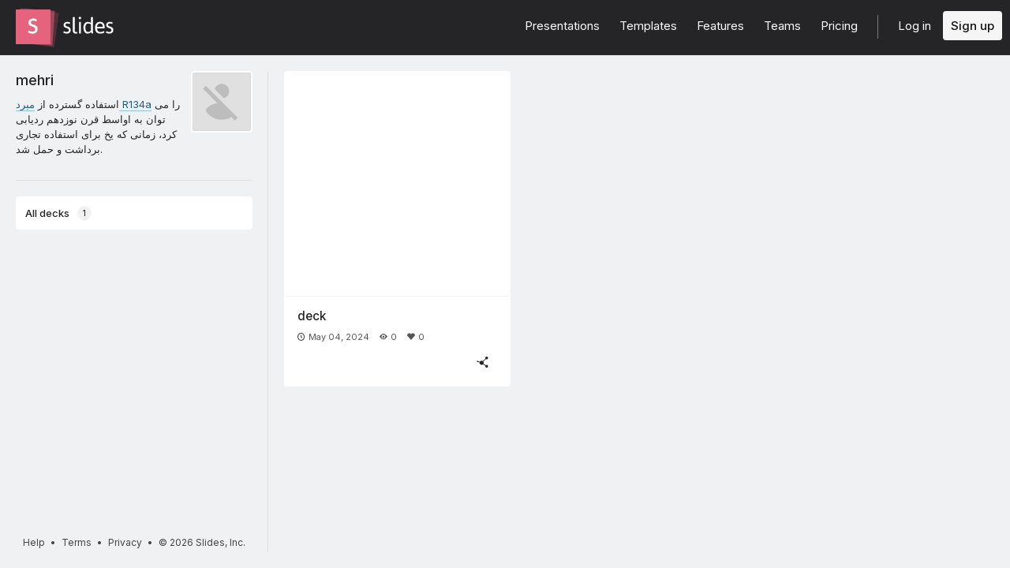

--- FILE ---
content_type: text/html; charset=utf-8
request_url: https://slides.com/mehri-1
body_size: 3516
content:
<!DOCTYPE html>
<html class="sl-root users show deck-dashboard loading-filters  " data-account=""  lang="en">
  <head>
    <meta charset="utf-8" />

    <title>Presentations by mehri</title>
    <meta name="description" content="استفاده گسترده از &lt;a href=&quot;https://gramtrading.ir/%D8%A2%D8%B4%D9%86%D8%A7%DB%8C%DB%8C-%D8%A8%D8%A7-%D8%A7%D9%86%D9%88%D8%A7%D8%B9-%D9%85%D8%AF%D9%84%D9%87%D8%A7%DB%8C-%DA%AF%D8%A7%D8%B2-%DA%A9%D9%88%D9%84%DB%8C%D8%A8/&quot;&gt;مبرد R134a&lt;/a&gt; را می توان به اواسط قرن نوزدهم ردیابی کرد، زمانی که یخ برای استفاده تجاری برداشت و حمل شد." />
    <meta name="viewport" content="initial-scale=1.0" />

    <meta name="theme-color" content="#2f2f33" />

    <meta property="og:title" content="Presentations by mehri" />
    <meta property="og:description" content="استفاده گسترده از &lt;a href=&quot;https://gramtrading.ir/%D8%A2%D8%B4%D9%86%D8%A7%DB%8C%DB%8C-%D8%A8%D8%A7-%D8%A7%D9%86%D9%88%D8%A7%D8%B9-%D9%85%D8%AF%D9%84%D9%87%D8%A7%DB%8C-%DA%AF%D8%A7%D8%B2-%DA%A9%D9%88%D9%84%DB%8C%D8%A8/&quot;&gt;مبرد R134a&lt;/a&gt; را می توان به اواسط قرن نوزدهم ردیابی کرد، زمانی که یخ برای استفاده تجاری برداشت و حمل شد." />
    <meta property="og:site_name" content="Slides" />
    <meta property="og:image" content="https://lh3.googleusercontent.com/a/ACg8ocKtJR6sGbE-77owt6YfaakTDQ1RQRaWrbuWx5GlWwzK_k4Asw=s96-c" />
    <meta property="og:type" content="website" />
    <meta property="og:url" content="https://slides.com/mehri-1" />
    <meta property="fb:app_id" content="146002942236376" />

    <meta name="mobile-web-app-capable" content="yes" />
    <meta name="apple-mobile-web-app-capable" content="yes" />
    <meta name="msapplication-tap-highlight" content="no" />

    <link rel="icon" href="/favicon.ico">
    <link rel="canonical" href="https://slides.com/mehri-1" />
    <link rel="manifest" href="/manifest.json">

    <link rel="preconnect" href="https://fonts.googleapis.com">
<link rel="preconnect" href="https://fonts.gstatic.com" crossorigin>
<link href="https://fonts.googleapis.com/css2?family=Inter:wght@400;500;600&display=swap" media="print" onload="this.onload=null;this.removeAttribute('media');" rel="stylesheet" data-application-font="inter">
<noscript>
  <link href="https://fonts.googleapis.com/css2?family=Inter:wght@400;500;600&display=swap" rel="stylesheet" data-application-font="inter">
</noscript>

    <link rel="stylesheet" media="all" href="//assets-v2.slid.es/assets/slides/slides-83312e26bcee44295b7bbc2038e823b3588f1e67457897f5d4f8559efe5327e1.css" />
    <link rel="stylesheet" media="all" href="//assets-v2.slid.es/assets/application-94eb5cca0d2ce9b7bcec3b5ec88ff00d63b02bba3697edbb2b0f6a7b8c0d0272.css" />
    
    <meta name="csrf-param" content="authenticity_token" />
<meta name="csrf-token" content="fDKFxrzDCvEtUsfUDPqdH8toEGsqHf+ny2kFhfUlKpY1K39xFGmnJm8qFfPP1Zzm/Rze89eUrYRyP2mOTTyFtQ==" />
    <script async src="https://www.googletagmanager.com/gtag/js?id=G-LWVDH9STBJ"></script>
<script type="text/javascript">
  if( navigator.doNotTrack !== '1' && !/dnt=1/.test( window.location.search ) ) {
    window.slidesMeasurementId = 'G-LWVDH9STBJ';
    window.dataLayer = window.dataLayer || [];
    function gtag(){dataLayer.push(arguments);}
    gtag('js', new Date());
    gtag('config', 'G-LWVDH9STBJ', {
      page_title: 'users-show'
    });

  }
</script>

    	<link rel="prefetch" href="//assets-v2.slid.es/assets/deck-8e972532238cc0d63b8ef575b6f883fa8a97aca91876fdb89ad548accacf5675.js" as="script">
	<link rel="prefetch" href="//assets-v2.slid.es/assets/deck-v2-29ef053ca201f1a5ae0e2a05a67b6df8dbc44fd5f665d71f8df5d78f4e5b95e7.css" as="style">


  </head>
  <body data-layout=grid>
    
    <div id="container" class="container">
      

<header class="global-header ">
  <div class="wrapper">
    <div class="slides-logo logo-animation">
      <a class="symbol" href="/" aria-label="Go to the Slides homepage">
        <div class="box-1"></div>
        <div class="box-2"></div>
        <div class="box-3"></div>
      </a>
      <a class="word" href="/" aria-label="Go to the Slides homepage"></a>
    </div>
    <div class="nav-wrapper">
        <ul class="nav nav-full">
          <li class="nav-item " data-page-id="home/explore">
            <a class="nav-item-anchor" href="/explore"><span class="nav-item-label wide">Presentations</span></a>
          </li>
          <li class="nav-item " data-page-id="home/templates">
            <a class="nav-item-anchor" href="/templates"><span class="nav-item-label wide">Templates</span></a>
          </li>
          <li class="nav-item " data-page-id="home/features">
            <a class="nav-item-anchor" href="/features"><span class="nav-item-label">Features</span></a>
          </li>
          <li class="nav-item " data-page-id="marketing/teams">
            <a class="nav-item-anchor" href="/for-teams"><span class="nav-item-label wide">Teams</span></a>
          </li>
          <li class="nav-item " data-page-id="static/pricing">
            <a class="nav-item-anchor" href="/pricing?h=1"><span class="nav-item-label">Pricing</span></a>
          </li>
          <li class="nav-item-divider hide-in-overlay-menu"></li>
          <li class="nav-item hide-in-overlay-menu" data-page-id="sessions/new">
            <a class="nav-item-anchor" href="/users/sign_in"><span class="nav-item-label">Log in</span></a>
          </li>
          <li class="nav-item hide-in-overlay-menu nav-item-highlighted">
            <a class="nav-item-anchor" href="/pricing"><span class="nav-item-label">Sign up</span></a>
          </li>
        </ul>
        <ul class="nav nav-compact">
          <li class="nav-item" data-page-id="sessions/new">
            <a class="nav-item-anchor" href="/users/sign_in"><span class="nav-item-label">Log in</span></a>
          </li>
          <li class="nav-item">
            <a class="nav-item-anchor" href="/pricing"><span class="nav-item-label">Sign up</span></a>
          </li>
          <li class="nav-item menu-button nav-item-highlighted">
            <button class="nav-item-anchor">
              <span class="nav-item-label wide">Menu</span>
              <svg class="menu-arrow" viewBox="0 0 20 20" width="18" height="18" style="vertical-align: middle;">
                <path fill="currentColor" d="M4.516 7.548c0.436-0.446 1.043-0.481 1.576 0l3.908 3.747 3.908-3.747c0.533-0.481 1.141-0.446 1.574 0 0.436 0.445 0.408 1.197 0 1.615-0.406 0.418-4.695 4.502-4.695 4.502-0.217 0.223-0.502 0.335-0.787 0.335s-0.57-0.112-0.789-0.335c0 0-4.287-4.084-4.695-4.502s-0.436-1.17 0-1.615z"></path>
              </svg>
            </button>
          </li>
        </ul>
    </div>
  </div>
</header>


      
      <main id="main" class="main " role="main">
        




<div class="app-nav">

	<header class="app-nav-header">
		<div class="user-info">
	<div class="picture" style="background-image: url(https://lh3.googleusercontent.com/a/ACg8ocKtJR6sGbE-77owt6YfaakTDQ1RQRaWrbuWx5GlWwzK_k4Asw=s96-c)"></div>
	<div class="text">
		<h3 class="title">
			<a href="/mehri-1" class="username">mehri</a>
		</h3>
			<p class="description">استفاده گسترده از <a href="https://gramtrading.ir/%D8%A2%D8%B4%D9%86%D8%A7%DB%8C%DB%8C-%D8%A8%D8%A7-%D8%A7%D9%86%D9%88%D8%A7%D8%B9-%D9%85%D8%AF%D9%84%D9%87%D8%A7%DB%8C-%DA%AF%D8%A7%D8%B2-%DA%A9%D9%88%D9%84%DB%8C%D8%A8/" rel="nofollow">مبرد R134a</a> را می توان به اواسط قرن نوزدهم ردیابی کرد، زمانی که یخ برای استفاده تجاری برداشت و حمل شد.</p>
		<ul class="links">
			
			
		</ul>
	</div>
	<div class="clear"></div>
</div>
	</header>

	<div class="app-nav-toggle">
		<span class="label label-closed">All decks</span><span class="icon icon-closed i-chevron-down"></span>
		<span class="label label-opened">Close</span><span class="icon icon-opened i-chevron-up"></span>
	</div>

	<div class="app-nav-section" data-tab-id="personal">
		<div class="sl-tags">
			<div class="app-nav-item sl-tags-all sl-tags-tag app-nav-tab focus-outline selected" tabindex="0"><span class="label">All decks</span> <span class="sl-tags-match-count">1</span></div>
			<div class="sl-tags-list"></div>
		</div>
	</div>
	<div class="dragging-overlay"></div>

	<footer class="global-footer global-footer-minimal ">
  <div class="legal">
    <a href="https://help.slides.com">Help</a>
    &bull; <a href="https://slides.com/terms?root=true">Terms</a>
    &bull; <a href="https://slides.com/privacy?root=true">Privacy</a>
    &bull; <span class="copyright">&copy; 2026 Slides, Inc.</span>
   </div>
</footer>

</div>

<div class="content-wrapper">
	


		<section class="presentations">
				<ul class="decks decks-skeleton visible">
				</ul>

				<ul class="decks visible" data-tab-id="personal">
<li class="deck public "
	data-id="3180785" 
	data-url="/mehri-1/deck" 
	data-slug="deck" 
	data-description="" 
	data-view-count="0" 
	data-visibility="all" 
	data-share-notes="" 
	data-created-at="2024-05-04 18:21:51 UTC" 
	data-user-id="2710031" 
	data-username="mehri-1" 
	data-user-account-type="default"
	>

		<a class="deck-link" href="/mehri-1/deck"></a>

	<div class="sl-deck-thumbnail no-float auto-width" data-preview-url="/mehri-1/deck">
		<div class="deck-thumb">
			<img class="deck-thumb-image" src="https://media.slid.es/thumbnails/0cc4a349c24344eb661402228a19e0b0/thumb.jpg?1714846911" loading="lazy">
		</div>

	</div>

	<h2 class="deck-title"><span class="deck-title-value ">deck</span></h2>
	<p class="deck-description"><span class="deck-description-value "></span></p>
	<div class="deck-metadata">
			<span class="deck-metadata-item status" data-tooltip="Date created"><span class="icon i-clock"></span>May 04, 2024</span>
			<span class="deck-metadata-item views" data-tooltip="Views" data-tooltip-delay="500"><span class="icon i-eye"></span>0</span>
			<span class="deck-metadata-item kudos" data-tooltip="Kudos" data-tooltip-delay="500"><span class="icon i-heart-fill"></span>0</span>
	</div>
	<div class="deck-controls is-interactive">
			<button class="button white share l" data-tooltip="Share"><span class="icon i-share"></span></button>
	</div>
</li></ul>
		</section>

	<div class="dragging-overlay"></div>
</div>
      </main>
      <footer class="global-footer global-footer-minimal ">
  <div class="legal">
    <a href="https://help.slides.com">Help</a>
    &bull; <a href="https://slides.com/terms?root=true">Terms</a>
    &bull; <a href="https://slides.com/privacy?root=true">Privacy</a>
    &bull; <span class="copyright">&copy; 2026 Slides, Inc.</span>
   </div>
</footer>

    </div> <!--! end of #container -->
    
<script>
	var SLConfig = {"user":{"id":2710031,"username":"mehri-1","name":"mehri","description":"استفاده گسترده از \u003ca href=\"https://gramtrading.ir/%D8%A2%D8%B4%D9%86%D8%A7%DB%8C%DB%8C-%D8%A8%D8%A7-%D8%A7%D9%86%D9%88%D8%A7%D8%B9-%D9%85%D8%AF%D9%84%D9%87%D8%A7%DB%8C-%DA%AF%D8%A7%D8%B2-%DA%A9%D9%88%D9%84%DB%8C%D8%A8/\"\u003eمبرد R134a\u003c/a\u003e را می توان به اواسط قرن نوزدهم ردیابی کرد، زمانی که یخ برای استفاده تجاری برداشت و حمل شد.","thumbnail_url":"https://lh3.googleusercontent.com/a/ACg8ocKtJR6sGbE-77owt6YfaakTDQ1RQRaWrbuWx5GlWwzK_k4Asw=s96-c","account_type":"default","team_id":null,"settings":{"id":57321184,"present_controls":true,"present_upsizing":true,"present_pointer":false,"present_notes":true,"default_deck_tag_id":null}}};
</script>
    <script src="//assets-v2.slid.es/assets/application-469bc2700087e510387173383836a35000e3923a52ec9ce40127d013d89e045f.js" defer="defer"></script>
    	<script>
	var SLDeckTags = [];
	var SLTotalDecks = 1;
	var SLTotalDecksSharedWithMe = 0;
	var SLDecksPerPage = 50;
	</script>

    
  </body>
</html>


--- FILE ---
content_type: text/css
request_url: https://assets-v2.slid.es/assets/slides/slides-83312e26bcee44295b7bbc2038e823b3588f1e67457897f5d4f8559efe5327e1.css
body_size: 1379
content:
@font-face{font-family:'slides';src:url(//assets-v2.slid.es/assets/slides/slides-b3f22e18b6ce704abc7d4a3ea90b5af0c64fa4f15c0a1a78107eaeafd61ee41c.woff?3) format("woff");font-weight:normal;font-style:normal}[class^="i-"],[class*=" i-"]{font-family:'slides' !important;font-style:normal;font-weight:normal;font-variant:normal;text-transform:none;line-height:1;-webkit-font-smoothing:antialiased;-moz-osx-font-smoothing:grayscale}.i-create:before{content:"\e942"}.i-menu_open:before{content:"\e940"}.i-redo:before{content:"\e941"}.i-remove:before{content:"\e93f"}.i-keyboard_tab:before{content:"\e946"}.i-unfold_less:before{content:"\e943"}.i-unfold_more:before{content:"\e944"}.i-crop_square:before{content:"\e93e"}.i-arrow-block:before{content:"\e93b"}.i-line-block:before{content:"\e93d"}.i-insert_chart:before{content:"\e93c"}.i-vertical-align-center:before{content:"\e938"}.i-vertical-align-bottom:before{content:"\e939"}.i-vertical-align-top:before{content:"\e93a"}.i-lock-fill:before{content:"\e937"}.i-eyedropper:before{content:"\e936"}.i-unlock-stroke:before{content:"\e934"}.i-lock-stroke:before{content:"\e935"}.i-grid_view:before{content:"\e933"}.i-aligntopedges:before{content:"\e929"}.i-alignrightedges:before{content:"\e92a"}.i-alignverticalcenters:before{content:"\e92b"}.i-alignleftedges:before{content:"\e92c"}.i-alignright:before{content:"\e92d"}.i-alignjustify:before{content:"\e92e"}.i-alignbottomedges:before{content:"\e92f"}.i-alignhorizontalcenters:before{content:"\e930"}.i-alignleft:before{content:"\e931"}.i-aligncenter:before{content:"\e932"}.i-text-auto-height:before{content:"\e926"}.i-text-auto-width:before{content:"\e927"}.i-text-fixed:before{content:"\e928"}.i-edit:before{content:"\e925"}.i-person_add:before{content:"\e924"}.i-printer:before{content:"\e922"}.i-mobile-devices:before{content:"\e923"}.i-user:before{content:"\e921"}.i-users:before{content:"\e920"}.i-translate:before{content:"\e91f"}.i-done_all:before{content:"\e91d"}.i-refresh:before{content:"\e91e"}.i-check:before{content:"\e91b"}.i-visibility_off:before{content:"\e917"}.i-visibility_on:before{content:"\e91a"}.i-launch:before{content:"\e916"}.i-live-tv:before{content:"\e918"}.i-tv:before{content:"\e919"}.i-trash:before{content:"\e910"}.i-crop_free:before{content:"\e911"}.i-content_copy:before{content:"\e90e"}.i-cloud_upload:before{content:"\e90d"}.i-cloud_download:before{content:"\e90a"}.i-code:before{content:"\e90b"}.i-close:before{content:"\e909"}.i-image-alt:before{content:"\e906"}.i-rotate_90_degrees_ccw:before{content:"\e907"}.i-crop:before{content:"\e908"}.i-menu:before{content:"\e905"}.i-add:before{content:"\e904"}.i-search:before{content:"\e903"}.i-sort_by_alpha:before{content:"\e901"}.i-sort:before{content:"\e902"}.i-file-upload:before{content:"\e603"}.i-cloud-upload2:before{content:"\e604"}.i-photo-library:before{content:"\e602"}.i-divide:before{content:"\e601"}.i-ai:before{content:"\e91c"}.i-comment-stroke:before{content:"\e005"}.i-checkmark:before{content:"\e009"}.i-check-alt:before{content:"\e00a"}.i-x:before{content:"\e00b"}.i-x-altx-alt:before{content:"\e00c"}.i-denied:before{content:"\e00d"}.i-cog:before{content:"\e013"}.i-share:before{content:"\e017"}.i-mail:before{content:"\e018"}.i-heart-stroke:before{content:"\e019"}.i-heart-fill:before{content:"\e01a"}.i-document-alt-stroke:before{content:"\e01c"}.i-plus:before{content:"\e020"}.i-minus:before{content:"\e022"}.i-pin:before{content:"\e024"}.i-link:before{content:"\e025"}.i-bolt:before{content:"\e026"}.i-equalizer:before{content:"\e030"}.i-move:before{content:"\e033"}.i-lightbulb:before{content:"\e035"}.i-curved-arrow:before{content:"\e038"}.i-undo:before{content:"\e039"}.i-reload:before{content:"\e03a"}.i-loop:before{content:"\e03c"}.i-transfer:before{content:"\e041"}.i-arrow-left:before{content:"\e048"}.i-arrow-left-alt1:before{content:"\e049"}.i-arrow-right:before{content:"\e04b"}.i-arrow-right-alt1:before{content:"\e04c"}.i-arrow-up-alt1:before{content:"\e04e"}.i-arrow-up:before{content:"\e04f"}.i-arrow-down:before{content:"\e051"}.i-arrow-down-alt1:before{content:"\e052"}.i-cd:before{content:"\e055"}.i-microphone:before{content:"\e056"}.i-play:before{content:"\e05a"}.i-pause:before{content:"\e05b"}.i-stop:before{content:"\e05c"}.i-eject:before{content:"\e05d"}.i-first:before{content:"\e05e"}.i-last:before{content:"\e05f"}.i-play-alt:before{content:"\e060"}.i-fullscreen-exit:before{content:"\e061"}.i-fullscreen:before{content:"\e062"}.i-info:before{content:"\e070"}.i-question-mark:before{content:"\e071"}.i-hash:before{content:"\e073"}.i-pen:before{content:"\e07e"}.i-book-alt2:before{content:"\e07f"}.i-pen-alt2:before{content:"\e082"}.i-cloud-upload:before{content:"\e084"}.i-fork:before{content:"\e085"}.i-eye:before{content:"\e088"}.i-brush:before{content:"\e089"}.i-brush-alt:before{content:"\e08a"}.i-paperclip:before{content:"\e08c"}.i-home:before{content:"\e090"}.i-layers-alt:before{content:"\e091"}.i-clock:before{content:"\e092"}.i-star:before{content:"\e094"}.i-layers:before{content:"\e096"}.i-image:before{content:"\e097"}.i-tag-fill:before{content:"\e0a1"}.i-tag-stroke:before{content:"\e0a2"}.i-cloud-download:before{content:"\e0ab"}.i-at:before{content:"\e06e"}.i-twitter:before{content:"\f099"}.i-facebook:before{content:"\f09a"}.i-github:before{content:"\f09b"}.i-file-xml:before{content:"\e000"}.i-droplet:before{content:"\e001"}.i-exit:before{content:"\e002"}.i-credit:before{content:"\f09d"}.i-google:before{content:"\e003"}.i-double-angle-left:before{content:"\f100"}.i-double-angle-right:before{content:"\f101"}.i-double-angle-up:before{content:"\f102"}.i-double-angle-down:before{content:"\f103"}.i-next:before{content:"\e004"}.i-previous:before{content:"\e006"}.i-disk:before{content:"\e007"}.i-dropbox:before{content:"\e008"}.i-save:before{content:"\f0c7"}.i-globe:before{content:"\f0ac"}.i-notes:before{content:"\e00f"}.i-broadcast:before{content:"\e010"}.i-file-css:before{content:"\e012"}.i-mobile:before{content:"\e015"}.i-tablet:before{content:"\e016"}.i-type:before{content:"\e014"}.i-picture:before{content:"\e01b"}.i-shapes:before{content:"\f1dd"}.i-browser:before{content:"\f159"}.i-chevron-right:before{content:"\e912"}.i-chevron-left:before{content:"\e913"}.i-chevron-down:before{content:"\e914"}.i-chevron-up:before{content:"\e915"}.i-sun:before{content:"\e90c"}.i-moon:before{content:"\e90f"}.i-table:before{content:"\e606"}.i-embed:before{content:"\e605"}.i-omega:before{content:"\e600"}.i-video-camera:before{content:"\e900"}.i-ellipsis-h:before{content:"\f141"}.i-ellipsis-v:before{content:"\f142"}


--- FILE ---
content_type: text/css
request_url: https://assets-v2.slid.es/assets/application-94eb5cca0d2ce9b7bcec3b5ec88ff00d63b02bba3697edbb2b0f6a7b8c0d0272.css
body_size: 81831
content:
/*! normalize.css v2.1.0 | MIT License | git.io/normalize */article,aside,details,figcaption,figure,footer,header,hgroup,main,nav,section,summary{display:block}audio,canvas,video{display:inline-block}audio:not([controls]){display:none;height:0}[hidden]{display:none}html{font-family:sans-serif;-webkit-text-size-adjust:100%;-ms-text-size-adjust:100%}body{margin:0}a:focus{outline:thin dotted}a:active,a:hover{outline:0}h1{font-size:2em;margin:0.67em 0}abbr[title]{border-bottom:1px dotted}b,strong{font-weight:bold}dfn{font-style:italic}hr{-webkit-box-sizing:content-box;box-sizing:content-box;height:0}mark{background:#ff0;color:#000}code,kbd,pre,samp{font-family:monospace, serif;font-size:1em}pre{white-space:pre-wrap}q{quotes:"\201C" "\201D" "\2018" "\2019"}small{font-size:80%}sub,sup{font-size:75%;line-height:0;position:relative;vertical-align:baseline}sup{top:-0.5em}sub{bottom:-0.25em}img{border:0}svg:not(:root){overflow:hidden}figure{margin:0}fieldset{border:1px solid #c0c0c0;margin:0 2px;padding:0.35em 0.625em 0.75em}legend{border:0;padding:0}button,input,select,textarea{font-family:inherit;font-size:100%;margin:0}button,input{line-height:normal}button,select{text-transform:none}button,html input[type="button"],input[type="reset"],input[type="submit"]{-webkit-appearance:button;cursor:pointer}button[disabled],html input[disabled]{cursor:default}input[type="checkbox"],input[type="radio"]{-webkit-box-sizing:border-box;box-sizing:border-box;padding:0}input[type="search"]{-webkit-appearance:textfield;-webkit-box-sizing:content-box;box-sizing:content-box}input[type="search"]::-webkit-search-cancel-button,input[type="search"]::-webkit-search-decoration{-webkit-appearance:none}button::-moz-focus-inner,input::-moz-focus-inner{border:0;padding:0}textarea{overflow:auto;vertical-align:top}table{border-collapse:collapse;border-spacing:0}.sp-container{position:absolute;top:0;left:0;display:inline-block;*display:inline;*zoom:1;z-index:9999994;overflow:hidden}.sp-container.sp-flat{position:relative}.sp-container,.sp-container *{-webkit-box-sizing:content-box;box-sizing:content-box}.sp-top{position:relative;width:100%;display:inline-block}.sp-top-inner{position:absolute;top:0;left:0;bottom:0;right:0}.sp-color{position:absolute;top:0;left:0;bottom:0;right:20%}.sp-hue{position:absolute;top:0;right:0;bottom:0;left:84%;height:100%}.sp-clear-enabled .sp-hue{top:33px;height:77.5%}.sp-fill{padding-top:80%}.sp-sat,.sp-val{position:absolute;top:0;left:0;right:0;bottom:0}.sp-alpha-enabled .sp-top{margin-bottom:18px}.sp-alpha-enabled .sp-alpha{display:block}.sp-alpha-handle{position:absolute;top:-4px;bottom:-4px;width:8px;margin-left:-3px;left:50%;cursor:pointer;background:rgba(255,255,255,0.8);border:1px solid rgba(0,0,0,0.8);border-radius:4px}.sp-alpha{display:none;position:absolute;bottom:-14px;right:0;left:0;height:8px}.sp-clear{display:none}.sp-clear.sp-clear-display{background-position:center}.sp-clear-enabled .sp-clear{display:block;position:absolute;top:0px;right:0;bottom:0;left:84%;height:28px}.sp-container,.sp-replacer,.sp-preview,.sp-dragger,.sp-slider,.sp-alpha,.sp-clear,.sp-alpha-handle,.sp-container.sp-dragging .sp-input,.sp-container button{-webkit-user-select:none;-moz-user-select:-moz-none;-o-user-select:none;-ms-user-select:none;user-select:none}.sp-container.sp-input-disabled .sp-input-container{display:none}.sp-container.sp-buttons-disabled .sp-button-container{display:none}.sp-container.sp-palette-buttons-disabled .sp-palette-button-container{display:none}.sp-palette-only .sp-picker-container{display:none}.sp-palette-disabled .sp-palette-container{display:none}.sp-selection-palette-disabled .sp-palette-row-selection{display:none}.sp-initial-disabled .sp-initial{display:none}.sp-sat{background-image:-webkit-gradient(linear, left top, right top, from(#fff), to(rgba(204,154,129,0)));background-image:linear-gradient(to right, #fff, rgba(204,154,129,0));-ms-filter:"progid:DXImageTransform.Microsoft.gradient(GradientType = 1, startColorstr=#FFFFFFFF, endColorstr=#00CC9A81)";filter:progid:DXImageTransform.Microsoft.gradient(GradientType = 1, startColorstr='#FFFFFFFF', endColorstr='#00CC9A81')}.sp-val{background-image:-webkit-gradient(linear, left bottom, left top, from(#000), to(rgba(204,154,129,0)));background-image:linear-gradient(to top, #000, rgba(204,154,129,0));-ms-filter:"progid:DXImageTransform.Microsoft.gradient(startColorstr=#00CC9A81, endColorstr=#FF000000)";filter:progid:DXImageTransform.Microsoft.gradient(startColorstr='#00CC9A81', endColorstr='#FF000000')}.sp-hue{background:-webkit-gradient(linear, left top, left bottom, from(red), color-stop(17%, #ff0), color-stop(33%, lime), color-stop(50%, cyan), color-stop(67%, blue), color-stop(83%, #f0f), to(red));background:linear-gradient(to bottom, red 0%, #ff0 17%, lime 33%, cyan 50%, blue 67%, #f0f 83%, red 100%)}.sp-1{height:17%;filter:progid:DXImageTransform.Microsoft.gradient(startColorstr='#ff0000', endColorstr='#ffff00')}.sp-2{height:16%;filter:progid:DXImageTransform.Microsoft.gradient(startColorstr='#ffff00', endColorstr='#00ff00')}.sp-3{height:17%;filter:progid:DXImageTransform.Microsoft.gradient(startColorstr='#00ff00', endColorstr='#00ffff')}.sp-4{height:17%;filter:progid:DXImageTransform.Microsoft.gradient(startColorstr='#00ffff', endColorstr='#0000ff')}.sp-5{height:16%;filter:progid:DXImageTransform.Microsoft.gradient(startColorstr='#0000ff', endColorstr='#ff00ff')}.sp-6{height:17%;filter:progid:DXImageTransform.Microsoft.gradient(startColorstr='#ff00ff', endColorstr='#ff0000')}.sp-hidden{display:none !important}.sp-cf:before,.sp-cf:after{content:"";display:table}.sp-cf:after{clear:both}.sp-cf{*zoom:1}@media (max-device-width: 480px){.sp-color{right:40%}.sp-hue{left:63%}.sp-fill{padding-top:60%}}.sp-dragger{border-radius:14px;height:14px;width:14px;margin:4px 0 0 4px;border:1px solid rgba(0,0,0,0.8);background:rgba(255,255,255,0.3);cursor:pointer;position:absolute;top:0;left:0}.sp-slider{position:absolute;top:0;cursor:pointer;height:6px;left:-3px;right:-3px;margin-top:2px;background:rgba(255,255,255,0.8);border:1px solid rgba(0,0,0,0.8);border-radius:4px}.sp-container{border-radius:0;background-color:#ECECEC;border:solid 1px #f0c49B;padding:0}.sp-container,.sp-container button,.sp-container input,.sp-color,.sp-hue,.sp-clear{font:normal 12px "Lucida Grande", "Lucida Sans Unicode", "Lucida Sans", Geneva, Verdana, sans-serif;-webkit-box-sizing:border-box;-ms-box-sizing:border-box;box-sizing:border-box}.sp-top{margin-bottom:3px}.sp-clear{border:solid 1px rgba(0,0,0,0.2)}.sp-input-container{float:right;width:100px;margin-bottom:4px}.sp-initial-disabled .sp-input-container{width:100%}.sp-input{font-size:12px !important;padding:4px;margin:0;width:100%;background:#fff;border:1px solid #ccc;color:#222}.sp-input:focus{border:1px solid #1baee1;outline:0}.sp-input.sp-validation-error{border:1px solid red;background:#fdd}.sp-picker-container,.sp-palette-container{float:left;position:relative;padding:10px;padding-bottom:300px;margin-bottom:-290px}.sp-picker-container{width:172px;border-left:solid 1px #fff}.sp-palette-container{border-right:solid 1px #ccc}.sp-palette-only .sp-palette-container{border:0}.sp-palette .sp-thumb-el{display:block;position:relative;float:left;width:24px;height:15px;margin:3px;cursor:pointer;border:solid 2px #ccc}.sp-palette .sp-thumb-el:hover,.sp-palette .sp-thumb-el.sp-thumb-active{border-color:#888}.sp-thumb-el{position:relative}.sp-initial{float:left}.sp-initial span{width:30px;height:25px;border:none;display:block;float:left;margin:0}.sp-initial .sp-clear-display{background-position:center}.sp-palette-button-container,.sp-button-container{float:right}.sp-replacer{margin:0;overflow:hidden;cursor:pointer;padding:4px;display:inline-block;*zoom:1;*display:inline;border:solid 1px #91765d;background:#eee;color:#333;vertical-align:middle}.sp-replacer:hover,.sp-replacer.sp-active{border-color:#F0C49B;color:#111}.sp-replacer.sp-disabled{cursor:default;border-color:silver;color:silver}.sp-dd{padding:2px 0;height:16px;line-height:16px;float:left;font-size:10px}.sp-preview{position:relative;width:25px;height:20px;border:solid 1px #222;margin-right:5px;float:left;z-index:0}.sp-palette{*width:220px;max-width:220px}.sp-palette .sp-thumb-el{width:16px;height:16px;margin:2px 1px;border:solid 1px #d0d0d0}.sp-container{padding-bottom:0}.sp-container button{background-color:#eeeeee;border:1px solid #ccc;outline:0;border-radius:2px;color:#333;font-size:14px;line-height:1;padding:5px 7px;text-align:center;vertical-align:middle}.sp-container button:hover{border:1px solid #888;cursor:pointer}.sp-container button:active{border:1px solid #333}.sp-cancel{font-size:11px;color:#d93f3f !important;margin:0;padding:2px;margin-right:5px;vertical-align:middle;text-decoration:none}.sp-cancel:hover{color:#d93f3f !important;text-decoration:underline}.sp-container button{background:transparent;font-size:12px;margin-top:10px}.sp-container button+button{margin-left:6px}.sp-palette span:hover,.sp-palette span.sp-thumb-active{border-color:#000}.sp-preview,.sp-alpha,.sp-thumb-el{position:relative;background-image:url([data-uri])}.sp-preview-inner,.sp-alpha-inner,.sp-thumb-inner{display:block;position:absolute;top:0;left:0;bottom:0;right:0}.sp-palette .sp-thumb-inner{background-position:50% 50%;background-repeat:no-repeat}.sp-palette .sp-thumb-light.sp-thumb-active .sp-thumb-inner{background-image:url([data-uri])}.sp-palette .sp-thumb-dark.sp-thumb-active .sp-thumb-inner{background-image:url([data-uri])}.sp-clear-display{background-repeat:no-repeat;background-position:center;background-image:url([data-uri])}.ladda-button{position:relative}.ladda-button .ladda-spinner{position:absolute;z-index:2;display:inline-block;width:32px;height:32px;top:50%;margin-top:-16px;opacity:0;pointer-events:none}.ladda-button .ladda-label{position:relative;z-index:3}.ladda-button .ladda-progress{position:absolute;width:0;height:100%;left:0;top:0;background:rgba(0,0,0,0.2);visibility:hidden;opacity:0;-webkit-transition:0.1s linear all !important;transition:0.1s linear all !important}.ladda-button[data-loading] .ladda-progress{opacity:1;visibility:visible}.ladda-button,.ladda-button .ladda-spinner,.ladda-button .ladda-label{-webkit-transition:0.3s cubic-bezier(0.175, 0.885, 0.32, 1.275) all !important;transition:0.3s cubic-bezier(0.175, 0.885, 0.32, 1.275) all !important}.ladda-button[data-style=zoom-in],.ladda-button[data-style=zoom-in] .ladda-spinner,.ladda-button[data-style=zoom-in] .ladda-label,.ladda-button[data-style=zoom-out],.ladda-button[data-style=zoom-out] .ladda-spinner,.ladda-button[data-style=zoom-out] .ladda-label{-webkit-transition:0.3s ease all !important;transition:0.3s ease all !important}.ladda-button[data-style=expand-right] .ladda-spinner{right:14px}.ladda-button[data-style=expand-right][data-size="s"] .ladda-spinner,.ladda-button[data-style=expand-right][data-size="xs"] .ladda-spinner{right:4px}.ladda-button[data-style=expand-right][data-loading]{padding-right:56px}.ladda-button[data-style=expand-right][data-loading] .ladda-spinner{opacity:1}.ladda-button[data-style=expand-right][data-loading][data-size="s"],.ladda-button[data-style=expand-right][data-loading][data-size="xs"]{padding-right:40px}.ladda-button[data-style=expand-left] .ladda-spinner{left:14px}.ladda-button[data-style=expand-left][data-size="s"] .ladda-spinner,.ladda-button[data-style=expand-left][data-size="xs"] .ladda-spinner{left:4px}.ladda-button[data-style=expand-left][data-loading]{padding-left:56px}.ladda-button[data-style=expand-left][data-loading] .ladda-spinner{opacity:1}.ladda-button[data-style=expand-left][data-loading][data-size="s"],.ladda-button[data-style=expand-left][data-loading][data-size="xs"]{padding-left:40px}.ladda-button[data-style=expand-up]{overflow:hidden}.ladda-button[data-style=expand-up] .ladda-spinner{top:-32px;left:50%;margin-left:-16px}.ladda-button[data-style=expand-up][data-loading]{padding-top:54px}.ladda-button[data-style=expand-up][data-loading] .ladda-spinner{opacity:1;top:14px;margin-top:0}.ladda-button[data-style=expand-up][data-loading][data-size="s"],.ladda-button[data-style=expand-up][data-loading][data-size="xs"]{padding-top:32px}.ladda-button[data-style=expand-up][data-loading][data-size="s"] .ladda-spinner,.ladda-button[data-style=expand-up][data-loading][data-size="xs"] .ladda-spinner{top:4px}.ladda-button[data-style=expand-down]{overflow:hidden}.ladda-button[data-style=expand-down] .ladda-spinner{top:62px;left:50%;margin-left:-16px}.ladda-button[data-style=expand-down][data-size="s"] .ladda-spinner,.ladda-button[data-style=expand-down][data-size="xs"] .ladda-spinner{top:40px}.ladda-button[data-style=expand-down][data-loading]{padding-bottom:54px}.ladda-button[data-style=expand-down][data-loading] .ladda-spinner{opacity:1}.ladda-button[data-style=expand-down][data-loading][data-size="s"],.ladda-button[data-style=expand-down][data-loading][data-size="xs"]{padding-bottom:32px}.ladda-button[data-style=slide-left]{overflow:hidden}.ladda-button[data-style=slide-left] .ladda-label{position:relative}.ladda-button[data-style=slide-left] .ladda-spinner{left:100%;margin-left:-16px}.ladda-button[data-style=slide-left][data-loading] .ladda-label{opacity:0;left:-100%}.ladda-button[data-style=slide-left][data-loading] .ladda-spinner{opacity:1;left:50%}.ladda-button[data-style=slide-right]{overflow:hidden}.ladda-button[data-style=slide-right] .ladda-label{position:relative}.ladda-button[data-style=slide-right] .ladda-spinner{right:100%;margin-left:-16px}.ladda-button[data-style=slide-right][data-loading] .ladda-label{opacity:0;left:100%}.ladda-button[data-style=slide-right][data-loading] .ladda-spinner{opacity:1;left:50%}.ladda-button[data-style=slide-up]{overflow:hidden}.ladda-button[data-style=slide-up] .ladda-label{position:relative}.ladda-button[data-style=slide-up] .ladda-spinner{left:50%;margin-left:-16px;margin-top:1em}.ladda-button[data-style=slide-up][data-loading] .ladda-label{opacity:0;top:-1em}.ladda-button[data-style=slide-up][data-loading] .ladda-spinner{opacity:1;margin-top:-16px}.ladda-button[data-style=slide-down]{overflow:hidden}.ladda-button[data-style=slide-down] .ladda-label{position:relative}.ladda-button[data-style=slide-down] .ladda-spinner{left:50%;margin-left:-16px;margin-top:-2em}.ladda-button[data-style=slide-down][data-loading] .ladda-label{opacity:0;top:1em}.ladda-button[data-style=slide-down][data-loading] .ladda-spinner{opacity:1;margin-top:-16px}.ladda-button[data-style=zoom-out]{overflow:hidden}.ladda-button[data-style=zoom-out] .ladda-spinner{left:50%;margin-left:-16px;-webkit-transform:scale(2.5);transform:scale(2.5)}.ladda-button[data-style=zoom-out] .ladda-label{position:relative;display:inline-block}.ladda-button[data-style=zoom-out][data-loading] .ladda-label{opacity:0;-webkit-transform:scale(0.5);transform:scale(0.5)}.ladda-button[data-style=zoom-out][data-loading] .ladda-spinner{opacity:1;-webkit-transform:none;transform:none}.ladda-button[data-style=zoom-in]{overflow:hidden}.ladda-button[data-style=zoom-in] .ladda-spinner{left:50%;margin-left:-16px;-webkit-transform:scale(0.2);transform:scale(0.2)}.ladda-button[data-style=zoom-in] .ladda-label{position:relative;display:inline-block}.ladda-button[data-style=zoom-in][data-loading] .ladda-label{opacity:0;-webkit-transform:scale(2.2);transform:scale(2.2)}.ladda-button[data-style=zoom-in][data-loading] .ladda-spinner{opacity:1;-webkit-transform:none;transform:none}.ladda-button[data-style=contract]{overflow:hidden;width:100px}.ladda-button[data-style=contract] .ladda-spinner{left:50%;margin-left:-16px}.ladda-button[data-style=contract][data-loading]{border-radius:50%;width:52px}.ladda-button[data-style=contract][data-loading] .ladda-label{opacity:0}.ladda-button[data-style=contract][data-loading] .ladda-spinner{opacity:1}.ladda-button[data-style=contract-overlay]{overflow:hidden;width:100px;-webkit-box-shadow:0px 0px 0px 3000px transparent;box-shadow:0px 0px 0px 3000px transparent}.ladda-button[data-style=contract-overlay] .ladda-spinner{left:50%;margin-left:-16px}.ladda-button[data-style=contract-overlay][data-loading]{border-radius:50%;width:52px;-webkit-box-shadow:0px 0px 0px 3000px rgba(0,0,0,0.8);box-shadow:0px 0px 0px 3000px rgba(0,0,0,0.8)}.ladda-button[data-style=contract-overlay][data-loading] .ladda-label{opacity:0}.ladda-button[data-style=contract-overlay][data-loading] .ladda-spinner{opacity:1}.ladda-button[data-style=zoom-in],.ladda-button[data-style=zoom-in] .ladda-spinner,.ladda-button[data-style=zoom-in] .ladda-label,.ladda-button[data-style=zoom-out],.ladda-button[data-style=zoom-out] .ladda-spinner,.ladda-button[data-style=zoom-out] .ladda-label,.ladda-button[data-style=expand-right],.ladda-button[data-style=expand-right] .ladda-spinner,.ladda-button[data-style=expand-right] .ladda-label{-webkit-transition:0.3s opacity ease, 0.3s visibility ease, 0.3s padding-right ease, 0.3s -webkit-transform ease !important;transition:0.3s opacity ease, 0.3s visibility ease, 0.3s padding-right ease, 0.3s -webkit-transform ease !important;transition:0.3s opacity ease, 0.3s visibility ease, 0.3s transform ease, 0.3s padding-right ease !important;transition:0.3s opacity ease, 0.3s visibility ease, 0.3s transform ease, 0.3s padding-right ease, 0.3s -webkit-transform ease !important}@-webkit-keyframes wobble{0%{-webkit-transform:none;transform:none}15%{-webkit-transform:translate3d(-25%, 0, 0) rotate3d(0, 0, 1, -5deg);transform:translate3d(-25%, 0, 0) rotate3d(0, 0, 1, -5deg)}30%{-webkit-transform:translate3d(20%, 0, 0) rotate3d(0, 0, 1, 3deg);transform:translate3d(20%, 0, 0) rotate3d(0, 0, 1, 3deg)}45%{-webkit-transform:translate3d(-15%, 0, 0) rotate3d(0, 0, 1, -3deg);transform:translate3d(-15%, 0, 0) rotate3d(0, 0, 1, -3deg)}60%{-webkit-transform:translate3d(10%, 0, 0) rotate3d(0, 0, 1, 2deg);transform:translate3d(10%, 0, 0) rotate3d(0, 0, 1, 2deg)}75%{-webkit-transform:translate3d(-5%, 0, 0) rotate3d(0, 0, 1, -1deg);transform:translate3d(-5%, 0, 0) rotate3d(0, 0, 1, -1deg)}100%{-webkit-transform:none;transform:none}}@keyframes wobble{0%{-webkit-transform:none;transform:none}15%{-webkit-transform:translate3d(-25%, 0, 0) rotate3d(0, 0, 1, -5deg);transform:translate3d(-25%, 0, 0) rotate3d(0, 0, 1, -5deg)}30%{-webkit-transform:translate3d(20%, 0, 0) rotate3d(0, 0, 1, 3deg);transform:translate3d(20%, 0, 0) rotate3d(0, 0, 1, 3deg)}45%{-webkit-transform:translate3d(-15%, 0, 0) rotate3d(0, 0, 1, -3deg);transform:translate3d(-15%, 0, 0) rotate3d(0, 0, 1, -3deg)}60%{-webkit-transform:translate3d(10%, 0, 0) rotate3d(0, 0, 1, 2deg);transform:translate3d(10%, 0, 0) rotate3d(0, 0, 1, 2deg)}75%{-webkit-transform:translate3d(-5%, 0, 0) rotate3d(0, 0, 1, -1deg);transform:translate3d(-5%, 0, 0) rotate3d(0, 0, 1, -1deg)}100%{-webkit-transform:none;transform:none}}@-webkit-keyframes bounce-in{from, 20%, 40%, 60%, 80%, to{-webkit-animation-timing-function:cubic-bezier(0.215, 0.61, 0.355, 1);animation-timing-function:cubic-bezier(0.215, 0.61, 0.355, 1)}0%{opacity:0;-webkit-transform:scale3d(0.3, 0.3, 0.3);transform:scale3d(0.3, 0.3, 0.3)}20%{-webkit-transform:scale3d(1.1, 1.1, 1.1);transform:scale3d(1.1, 1.1, 1.1)}40%{-webkit-transform:scale3d(0.9, 0.9, 0.9);transform:scale3d(0.9, 0.9, 0.9)}60%{opacity:1;-webkit-transform:scale3d(1.03, 1.03, 1.03);transform:scale3d(1.03, 1.03, 1.03)}80%{-webkit-transform:scale3d(0.97, 0.97, 0.97);transform:scale3d(0.97, 0.97, 0.97)}to{opacity:1;-webkit-transform:scale3d(1, 1, 1);transform:scale3d(1, 1, 1)}}@keyframes bounce-in{from, 20%, 40%, 60%, 80%, to{-webkit-animation-timing-function:cubic-bezier(0.215, 0.61, 0.355, 1);animation-timing-function:cubic-bezier(0.215, 0.61, 0.355, 1)}0%{opacity:0;-webkit-transform:scale3d(0.3, 0.3, 0.3);transform:scale3d(0.3, 0.3, 0.3)}20%{-webkit-transform:scale3d(1.1, 1.1, 1.1);transform:scale3d(1.1, 1.1, 1.1)}40%{-webkit-transform:scale3d(0.9, 0.9, 0.9);transform:scale3d(0.9, 0.9, 0.9)}60%{opacity:1;-webkit-transform:scale3d(1.03, 1.03, 1.03);transform:scale3d(1.03, 1.03, 1.03)}80%{-webkit-transform:scale3d(0.97, 0.97, 0.97);transform:scale3d(0.97, 0.97, 0.97)}to{opacity:1;-webkit-transform:scale3d(1, 1, 1);transform:scale3d(1, 1, 1)}}@-webkit-keyframes scale-in{0%{opacity:0;-webkit-transform:scale(0);transform:scale(0)}100%{opacity:1;-webkit-transform:scale(1);transform:scale(1)}}@keyframes scale-in{0%{opacity:0;-webkit-transform:scale(0);transform:scale(0)}100%{opacity:1;-webkit-transform:scale(1);transform:scale(1)}}@-webkit-keyframes scale-in-medium{0%{opacity:0;-webkit-transform:scale(0.5);transform:scale(0.5)}100%{opacity:1;-webkit-transform:scale(1);transform:scale(1)}}@keyframes scale-in-medium{0%{opacity:0;-webkit-transform:scale(0.5);transform:scale(0.5)}100%{opacity:1;-webkit-transform:scale(1);transform:scale(1)}}@-webkit-keyframes spin-rectangle-to-circle{50%{border-radius:50%;-webkit-transform:scale(0.5) rotate(360deg);transform:scale(0.5) rotate(360deg)}100%{-webkit-transform:scale(1) rotate(720deg);transform:scale(1) rotate(720deg)}}@keyframes spin-rectangle-to-circle{50%{border-radius:50%;-webkit-transform:scale(0.5) rotate(360deg);transform:scale(0.5) rotate(360deg)}100%{-webkit-transform:scale(1) rotate(720deg);transform:scale(1) rotate(720deg)}}@-webkit-keyframes float-light{0%{-webkit-transform:translate(0, 0px);transform:translate(0, 0px)}65%{-webkit-transform:translate(0, -4px);transform:translate(0, -4px)}100%{-webkit-transform:translate(0, 0px);transform:translate(0, 0px)}}@keyframes float-light{0%{-webkit-transform:translate(0, 0px);transform:translate(0, 0px)}65%{-webkit-transform:translate(0, -4px);transform:translate(0, -4px)}100%{-webkit-transform:translate(0, 0px);transform:translate(0, 0px)}}@-webkit-keyframes flash-opacity{0%{opacity:0}100%{opacity:1}}@keyframes flash-opacity{0%{opacity:0}100%{opacity:1}}@-webkit-keyframes pulse-opacity{0%{opacity:0}25%{opacity:1}50%{opacity:0}100%{opacity:0}}@keyframes pulse-opacity{0%{opacity:0}25%{opacity:1}50%{opacity:0}100%{opacity:0}}@-webkit-keyframes pulse-semi-opacity{0%{opacity:0.1}25%{opacity:1}50%{opacity:1}100%{opacity:0.1}}@keyframes pulse-semi-opacity{0%{opacity:0.1}25%{opacity:1}50%{opacity:1}100%{opacity:0.1}}@-webkit-keyframes small-bounce{0%{-webkit-transform:scale(1);transform:scale(1)}30%{-webkit-transform:scale(1.1);transform:scale(1.1)}100%{-webkit-transform:scale(1);transform:scale(1)}}@keyframes small-bounce{0%{-webkit-transform:scale(1);transform:scale(1)}30%{-webkit-transform:scale(1.1);transform:scale(1.1)}100%{-webkit-transform:scale(1);transform:scale(1)}}@-webkit-keyframes medium-bounce{0%{-webkit-transform:scale(1);transform:scale(1)}30%{-webkit-transform:scale(1.25);transform:scale(1.25)}100%{-webkit-transform:scale(1);transform:scale(1)}}@keyframes medium-bounce{0%{-webkit-transform:scale(1);transform:scale(1)}30%{-webkit-transform:scale(1.25);transform:scale(1.25)}100%{-webkit-transform:scale(1);transform:scale(1)}}@-webkit-keyframes slide-down-100{0%{-webkit-transform:translateY(-100%);transform:translateY(-100%)}100%{-webkit-transform:none;transform:none}}@keyframes slide-down-100{0%{-webkit-transform:translateY(-100%);transform:translateY(-100%)}100%{-webkit-transform:none;transform:none}}@-webkit-keyframes header-intro{0%{opacity:0;-webkit-transform:translateY(-30px);transform:translateY(-30px)}100%{opacity:1;-webkit-transform:none;transform:none}}@keyframes header-intro{0%{opacity:0;-webkit-transform:translateY(-30px);transform:translateY(-30px)}100%{opacity:1;-webkit-transform:none;transform:none}}@-webkit-keyframes slide-up-100{0%{-webkit-transform:translateY(100%);transform:translateY(100%)}100%{-webkit-transform:none;transform:none}}@keyframes slide-up-100{0%{-webkit-transform:translateY(100%);transform:translateY(100%)}100%{-webkit-transform:none;transform:none}}@-webkit-keyframes slide-and-scale-up{0%{-webkit-transform:scale(0.5) translateY(100%);transform:scale(0.5) translateY(100%)}100%{-webkit-transform:none;transform:none}}@keyframes slide-and-scale-up{0%{-webkit-transform:scale(0.5) translateY(100%);transform:scale(0.5) translateY(100%)}100%{-webkit-transform:none;transform:none}}@-webkit-keyframes fade-in{0%{opacity:0}100%{opacity:1}}@keyframes fade-in{0%{opacity:0}100%{opacity:1}}@-webkit-keyframes fade-out{0%{opacity:1}100%{opacity:0}}@keyframes fade-out{0%{opacity:1}100%{opacity:0}}@-webkit-keyframes fade-to-25{0%{opacity:1}100%{opacity:0.25}}@keyframes fade-to-25{0%{opacity:1}100%{opacity:0.25}}@-webkit-keyframes tag-intro{0%{-webkit-transform:scale(0.8);transform:scale(0.8);opacity:0}100%{-webkit-transform:none;transform:none;opacity:1}}@keyframes tag-intro{0%{-webkit-transform:scale(0.8);transform:scale(0.8);opacity:0}100%{-webkit-transform:none;transform:none;opacity:1}}@-webkit-keyframes tag-pulse{0%{-webkit-transform:scale(1);transform:scale(1)}30%{-webkit-transform:scale(0.93);transform:scale(0.93)}50%{-webkit-transform:scale(1.15);transform:scale(1.15)}100%{-webkit-transform:scale(1);transform:scale(1)}}@keyframes tag-pulse{0%{-webkit-transform:scale(1);transform:scale(1)}30%{-webkit-transform:scale(0.93);transform:scale(0.93)}50%{-webkit-transform:scale(1.15);transform:scale(1.15)}100%{-webkit-transform:scale(1);transform:scale(1)}}.CodeMirror{height:100% !important;font-size:14px;line-height:1.2}.cm-s-seti .CodeMirror-selected{background:rgba(255,255,255,0.1)}.sl-ai-completion-button.button{position:absolute;bottom:6px;right:6px;background:linear-gradient(135deg, rgba(27,174,225,0.1) 0%, rgba(123,0,255,0.25) 100%);color:#5600b3}.sl-ai-completion-button.button:hover,.sl-ai-completion-button.button:active,.sl-ai-completion-button.button[disabled],.sl-ai-completion-button.button[disabled]:hover{color:#fff;background:linear-gradient(135deg, #1baee1 0%, #7b00ff 100%)}.sl-ai-completion-button.button.hidden{opacity:0;visibility:hidden}.sl-ai-completion-button.button.small{font-size:1em;padding:4px 6px}button.sl-ai-usage-meter{width:2em;height:2em;display:-webkit-box;display:-ms-flexbox;display:flex;-webkit-box-align:center;-ms-flex-align:center;align-items:center;-webkit-box-pack:center;-ms-flex-pack:center;justify-content:center;color:#000;font-size:14px;border-radius:var(--radius-2)}button.sl-ai-usage-meter svg{width:1.15em;height:1.15em;-ms-flex-negative:0;flex-shrink:0}button.sl-ai-usage-meter:hover,button.sl-ai-usage-meter:active,button.sl-ai-usage-meter[disabled],button.sl-ai-usage-meter[disabled]:hover{color:#fff;background:linear-gradient(135deg, #1baee1 0%, #7b00ff 100%)}button.sl-ai-usage-meter:hover svg,button.sl-ai-usage-meter:active svg,button.sl-ai-usage-meter[disabled] svg,button.sl-ai-usage-meter[disabled]:hover svg{color:#fff}button.sl-ai-usage-meter.out-of-requests{color:#d4cf16}.sl-annotator-canvas-wrapper{position:fixed;left:0;top:0;width:100%;height:100%;z-index:8;cursor:url(//assets-v2.slid.es/assets/cursors/pen-28720961e7eb4859ad77c5e77d853057954691a18ed7a870099b37cc4ced9bd4.svg) 0 21,auto}.sl-annotator-canvas{position:absolute;top:0;left:0;overflow:visible !important;-webkit-transform-origin:top left;transform-origin:top left;pointer-events:none}.sl-annotator-drawing{position:absolute;top:0;left:0;width:100%;height:100%;z-index:100;pointer-events:none;overflow:visible !important}.app-nav{position:sticky;top:0px;overflow:hidden;width:340px;-ms-flex-negative:0;flex-shrink:0;padding:1.4rem;display:-webkit-box;display:-ms-flexbox;display:flex;-webkit-box-orient:vertical;-webkit-box-direction:normal;-ms-flex-direction:column;flex-direction:column;font-size:13px}.app-nav:after{content:'';display:block;position:absolute;width:1px;background:#ddd;top:1.4rem;bottom:1.4rem;right:0}.app-nav-header{padding-bottom:1.4rem;border-bottom:1px solid #ddd}.app-nav-section{position:relative;padding:0.5rem 0;font-weight:500}.app-nav-section:first-child{padding-top:0}.app-nav-section.hidden{display:none}.app-nav-section+.app-nav-section:before{content:'';position:absolute;display:block;width:100%;height:1px;background:#ddd;top:0}.app-nav-section+.app-nav-section{margin-top:-1px}.app-nav-section[data-tab-id="team"],.app-nav-section[data-tab-id="personal"]{overflow:auto;margin:0 -1rem;padding-top:1.4rem;padding-left:1rem;padding-right:1rem}.app-nav-section[data-tab-id="team"]:before,.app-nav-section[data-tab-id="personal"]:before{width:calc(100% - 2rem)}.app-nav-toggle{margin-left:-10.8px;margin-right:-10.8px}.app-nav-divider{width:100%;height:1px;background:#ddd;margin:1.4rem 0}.app-nav-divider.flush-bottom{margin-bottom:0}.app-nav-item,.app-nav-toggle{display:-webkit-box;display:-ms-flexbox;display:flex;position:relative;padding:6px;width:100%;line-height:1.4;color:#252525;border-radius:4px;-webkit-user-select:none;-moz-user-select:none;-ms-user-select:none;user-select:none;text-align:left;vertical-align:top;-webkit-box-align:center;-ms-flex-align:center;align-items:center;white-space:nowrap;font-weight:inherit;-webkit-tap-highlight-color:transparent}.app-nav-item .label,.app-nav-toggle .label{padding:6px}.app-nav-item+.app-nav-item{margin-top:1px}.app-nav-item:focus{outline:1px solid #1baee1}.app-nav-item:hover{color:#252525;background:rgba(0,0,0,0.05)}.app-nav-tab,.app-nav-link{cursor:pointer}.app-nav-item.selected{background-color:#fff}.app-nav-item>.icon{font-size:1.25em;margin:0 6px 0 auto}.app-nav-search{padding:0 6px 0 0}.app-nav-search:focus-within{outline:1px solid #1baee1}.app-nav-search-input{width:100%;border:0;outline:0;padding:12px;background:transparent}.app-nav-toggle{display:none}.app-nav-toggle .icon{margin-left:10px}.app-nav:not(.open) .app-nav-toggle .label-opened,.app-nav:not(.open) .app-nav-toggle .icon-opened{display:none}.app-nav.open .app-nav-toggle .label-closed,.app-nav.open .app-nav-toggle .icon-closed{display:none}@media screen and (max-width: 940px){.app-nav-toggle{display:-webkit-box;display:-ms-flexbox;display:flex}.app-nav{position:relative;width:100%;overflow:hidden;padding-bottom:0.7rem}.app-nav-section{padding-left:0 !important;padding-right:0 !important;margin-left:-12px !important;margin-right:-12px !important}.app-nav:not(.open){height:auto}.app-nav:not(.open) .app-nav-section,.app-nav:not(.open) .global-footer{display:none}.app-nav.open{position:relative;max-height:none;overflow:visible}.app-nav.open+.content-wrapper{display:none}}.sl-autocomplete{position:fixed;max-height:200px;z-index:402;border-radius:6px;border-top-left-radius:2px;border-top-right-radius:2px;background-color:#fff;overflow:auto;-webkit-box-shadow:0 2px 15px rgba(0,0,0,0.2);box-shadow:0 2px 15px rgba(0,0,0,0.2)}.sl-autocomplete.light-grey{background-color:#f5f5f5}.sl-autocomplete-item{padding:8px 10px;font-size:13px;color:#252525;margin:0;cursor:pointer}.sl-autocomplete-item .label,.sl-autocomplete-item .description{opacity:0.7}.sl-autocomplete-item .value{font-weight:600;text-overflow:ellipsis;overflow:hidden;padding:2px 0}.sl-autocomplete-item .label+.value,.sl-autocomplete-item .value+.description{margin-top:2px}.sl-autocomplete-item:first-child{border-top-left-radius:2px;border-top-right-radius:2px}.sl-autocomplete-item:last-child{border-bottom-left-radius:4px;border-bottom-right-radius:4px}.sl-autocomplete-item:hover{background-color:#cfeef9}.sl-autocomplete-item.focus{background-color:#1baee1;color:#fff}.sl-autocomplete-fonts{max-height:300px}.sl-autocomplete-fonts .value{font-size:16px}.sl-autocomplete-fonts .description{font-size:11px}.button{display:inline-block;color:#fff;text-decoration:none;font-family:"Inter", Helvetica, sans-serif;font-weight:normal;font-size:inherit;line-height:1;outline:0;border:0;border-radius:4px;background:#3f4d52;cursor:pointer;-webkit-appearance:none;-webkit-tap-highlight-color:transparent;padding:8px 12px}.button.flex{display:-webkit-box;display:-ms-flexbox;display:flex;-webkit-box-orient:horizontal;-webkit-box-direction:normal;-ms-flex-direction:row;flex-direction:row;-webkit-box-align:center;-ms-flex-align:center;align-items:center;gap:8px}.button.flex .icon{-ms-flex-negative:0;flex-shrink:0}.button.hover-only{cursor:default}.button.rounded{border-radius:100px}.ua-safari a.button[type="submit"],.ua-safari .button.ladda-button[type="submit"]{-webkit-transition:none !important;transition:none !important}.button .sl-keyboard-shortcut{margin-left:8px;opacity:0.6}.button .sl-keyboard-shortcut .enter-key{position:relative;top:1px}.button:hover{color:#fff}.button:focus{outline:1px solid #1baee1;outline-offset:4px}.button.transparent{background:transparent}.button:hover{background:#55686f}.button:active{background:#3f4d52}.button.grey{background:#3f4d52}.button.grey:hover{background:#55686f}.button.grey:active{background:#3f4d52}.button.white:not(.outline){background:#fff;color:#252525}.button.white:not(.outline):hover{background:#f5f5f5}.button.white:not(.outline):active{background:#eee}.button.transparent-white-hover{background:transparent;color:#252525}.button.transparent-white-hover:hover{background:#f5f5f5}.button.transparent-white-hover:active{background:#eee}.button.negative{background:#e74c3c}.button.negative.grey{background:#3f4d52}.button.negative:hover{background:#ed7669}.button.negative:active{background:#e74c3c}.button.blue,.button.primary{background:#1baee1}.button.blue:hover,.button.primary:hover{background:#46bfe9}.button.blue:active,.button.primary:active{background:#168bb3}.button.dark-grey{background:#222}.button.dark-grey:hover{background:#333}.button.dark-grey:active{background:#111}.button.light-grey{background:#f6f7f9;color:#252525}.button.light-grey:hover{background:#e3e6ed}.button.light-grey:active{background:#d1d6e0}.button.s,.sl-select.s,.sl-checkbox.s label{font-size:0.8em}.button.l,.sl-select.l,.sl-checkbox.l label{padding:10px 14px;font-size:1em}.button.xl,.sl-select.xl,.sl-checkbox.xl label{padding:14px 20px;font-size:1.2em;font-weight:600;-webkit-font-smoothing:antialiased}.button.xxl,.sl-select.xxl,.sl-checkbox.xxl label{padding:20px 30px;font-size:1.8em;border-radius:8px;font-weight:600;-webkit-font-smoothing:antialiased}.button.outline{background:transparent;border:2px solid #bbb;color:#000;-webkit-transition:none !important;transition:none !important;padding:6px 10px}.button.outline.thin{border-width:1px;padding:7px 11px}.button.outline:hover{background:transparent;border-color:#6f6f6f}.button.outline.positive{border-color:#40cb90}.button.outline.positive:hover{border-color:#23825a}.button.outline.negative{border-color:#e74c3c}.button.outline.negative:hover{border-color:#a82315}.button.outline.low-contrast{color:#777}.button.outline.low-contrast:hover{color:#222}.button.outline.white{color:#fff;border-color:#fff;border-color:rgba(255,255,255,0.5)}.button.outline.white:hover{border-color:white}.button.outline.disabled,.button.outline.disabled:hover,.button.outline[disabled],.button.outline[disabled]:hover{background:transparent;color:#999;border-color:#999;text-shadow:none}.button.outline.l{padding:8px 12px}.button.outline.xl{padding:12px 18px}.button.outline.xxl{padding:18px 28px}.button.black-5,.sl-select.black-5{color:#252525;background-color:rgba(0,0,0,0.05)}.button.black-5:hover,.sl-select.black-5:hover{background-color:rgba(0,0,0,0.1)}.button.black-10,.sl-select.black-10{color:#252525;background-color:rgba(0,0,0,0.1)}.button.black-10:hover,.sl-select.black-10:hover{background-color:rgba(0,0,0,0.2)}.button.black-30,.sl-select.black-30{background-color:rgba(0,0,0,0.3)}.button.black-30:hover,.sl-select.black-30:hover{background-color:rgba(0,0,0,0.7)}.button.black-60,.sl-select.black-60{background-color:rgba(0,0,0,0.6)}.button.black-60:hover,.sl-select.black-60:hover{background-color:rgba(0,0,0,0.9)}.button.white-10,.sl-select.white-10{background-color:rgba(255,255,255,0.1)}.button.white-10:hover,.sl-select.white-10:hover{background-color:rgba(255,255,255,0.2)}.button.disabled,.button.disabled:hover{background:#969696;opacity:0.6;cursor:default}.button[disabled],.button[disabled]:hover{background:#969696;cursor:default}.touch .button{-webkit-transition:none;transition:none}.sl-select{position:relative;line-height:1.6;color:#222;border:1px solid #bbb;border-radius:4px;-webkit-box-shadow:0;box-shadow:0;cursor:pointer;text-overflow:ellipsis;white-space:nowrap;overflow:hidden;-webkit-transition:none;transition:none;background-image:url([data-uri]);background-repeat:no-repeat;background-position:right center;background-position:right 0.5em center;background-size:16px 16px;background-color:transparent;-moz-appearance:none;-webkit-appearance:none;-webkit-tap-highlight-color:transparent;padding:8px 12px;padding-right:26px}.sl-select:hover{color:#000;border-color:#6f6f6f}.sl-select:focus{outline:1px solid #1baee1;outline-offset:4px}.sl-select.l{padding-right:28px}.sl-select.xl{padding-right:34px}.sl-select.xxl{padding-right:44px}.sl-select.no-arrow{background-image:none;padding-right:12px}.sl-select.no-arrow.l{padding-right:14px}.sl-select.no-arrow.xl{padding-right:20px}.sl-select.no-arrow.xxl{padding-right:30px}.sl-select[disabled]{cursor:default;opacity:0.5;pointer-events:none;background-image:none}.sl-select.white{color:#eee;border-color:rgba(255,255,255,0.6);background-image:url([data-uri])}.sl-select.white:hover{color:#fff;border-color:#fff}.sl-select.thick{border-width:2px}.sl-select::-ms-expand{display:none}.sl-checkbox{position:relative;line-height:1.6}.sl-checkbox input{position:absolute;opacity:0}.sl-checkbox.outline label{border:1px solid rgba(0,0,0,0.1)}.sl-checkbox label{display:inline-block;position:relative;width:100%;color:#444;cursor:pointer;border-radius:4px;-webkit-user-select:none;-moz-user-select:none;-ms-user-select:none;user-select:none;padding:8px 12px}.sl-checkbox label:before{content:'';display:inline-block;position:relative;width:0.72em;height:0.72em;top:0.25em;float:left;margin-right:8px;border:1px solid #888;border-radius:2px;font-size:1.2em;font-family:"slides"}.sl-checkbox label:hover{color:#000;border-color:rgba(0,0,0,0.3)}.sl-checkbox label:hover:before{border-color:#000}.sl-checkbox input:checked+label{color:#000;border-color:rgba(0,0,0,0.4)}.sl-checkbox input:checked+label:before{content:"\e91b";top:-0.2em;left:-0.1em;border-color:transparent}.sl-checkbox input:focus+label{outline:1px solid #1baee1;outline-offset:4px}.sl-checkbox input:disabled{pointer-events:none}.sl-checkbox input:disabled+label{cursor:default;opacity:0.5;pointer-events:none;background-image:none}.sl-checkbox .inline-text-wrapper{display:-webkit-box;display:-ms-flexbox;display:flex;-webkit-box-orient:vertical;-webkit-box-direction:normal;-ms-flex-direction:column;flex-direction:column;font-weight:500}.sl-checkbox .inline-description{display:block;margin-top:2px;color:inherit;font-weight:normal;opacity:0.7}.sl-checkbox .inline-description a{text-decoration:underline}.sl-checkbox.flush-left label{padding-left:0}.sl-checkbox.white label{color:#fff}.sl-checkbox.white input:checked+label{color:#fff}.sl-checkbox.white input:checked+label:before{border-color:transparent}.sl-checkbox.white.outline label{border:1px solid rgba(255,255,255,0.1)}.sl-checkbox.white.outline label:hover{border-color:rgba(255,255,255,0.4)}.sl-checkbox.white.outline input:checked+label{border-color:rgba(255,255,255,0.4)}.sl-collab{height:100%;display:none}.sl-collab.visible{display:block}.sl-collab *,.sl-collab-handover *{-webkit-tap-highlight-color:transparent}.sl-collab-inner{position:absolute;width:var(--drawer-tool-width);height:100%;top:0;left:0;color:var(--fg-1);text-align:left;font-size:var(--font-size-edit-ui);z-index:0}.sl-collab-inner:after{content:'';position:absolute;display:block;width:100%;height:100%;left:100%;top:0;background-color:var(--bg-3)}.sl-collab-overlay{display:none;position:absolute;width:100%;height:100%;z-index:1;background:var(--bg-3);color:var(--fg-1);text-align:center}.sl-collab-overlay.visible{display:-webkit-box;display:-ms-flexbox;display:flex}.sl-collab-overlay-inner{margin:auto;padding-bottom:30px}.sl-collab-overlay-inner .exclamation{width:34px;height:34px;line-height:32px;margin:0 auto 1em auto;border-radius:34px;font-size:22px;font-weight:bold;background-color:#e74c3c;color:#000}.sl-collab-overlay-inner .message{margin:0 0 2em 0}.sl-collab-overlay-inner.flash{-webkit-animation:flash-opacity 0.5s 1 ease;animation:flash-opacity 0.5s 1 ease}.sl-collab.disconnected .disable-when-disconnected{opacity:0.5;pointer-events:none}.sl-collab-users{--bg: var(--bg-2);position:relative;width:100%;-webkit-transition:all 0.2s ease;transition:all 0.2s ease;overflow:auto;z-index:1}.sl-collab-users-list{-webkit-transition:height 0.4s cubic-bezier(0.23, 1, 0.32, 1);transition:height 0.4s cubic-bezier(0.23, 1, 0.32, 1)}.sl-collab-observers{display:block;position:absolute;left:5px;right:5px;z-index:0;border:1px solid #1cef96;border-radius:30px;border-top-left-radius:0;visibility:hidden;opacity:0;pointer-events:none;-webkit-box-shadow:0 0 0px 1px #14ca7b, 0 0 0px 1px #14ca7b inset;box-shadow:0 0 0px 1px #14ca7b, 0 0 0px 1px #14ca7b inset;-webkit-transition:height 0.4s cubic-bezier(0.23, 1, 0.32, 1),visibility 0.2s ease,opacity 0.2s ease,-webkit-transform 0.4s cubic-bezier(0.23, 1, 0.32, 1);transition:height 0.4s cubic-bezier(0.23, 1, 0.32, 1),visibility 0.2s ease,opacity 0.2s ease,-webkit-transform 0.4s cubic-bezier(0.23, 1, 0.32, 1);transition:height 0.4s cubic-bezier(0.23, 1, 0.32, 1),transform 0.4s cubic-bezier(0.23, 1, 0.32, 1),visibility 0.2s ease,opacity 0.2s ease;transition:height 0.4s cubic-bezier(0.23, 1, 0.32, 1),transform 0.4s cubic-bezier(0.23, 1, 0.32, 1),visibility 0.2s ease,opacity 0.2s ease,-webkit-transform 0.4s cubic-bezier(0.23, 1, 0.32, 1)}.sl-collab-observers.visible{visibility:visible;opacity:1}.sl-collab-observers>.icon{position:absolute;display:-webkit-box;display:-ms-flexbox;display:flex;-webkit-box-align:center;-ms-flex-align:center;align-items:center;-webkit-box-pack:center;-ms-flex-pack:center;justify-content:center;width:14px;height:14px;border-radius:14px;left:-5px;top:-5px;background-color:#1cef96;color:#000;font-size:12px;pointer-events:auto}.sl-collab-users-invite{position:absolute;display:none;-webkit-box-align:center;-ms-flex-align:center;align-items:center;-webkit-box-pack:center;-ms-flex-pack:center;justify-content:center;top:0;left:calc( ( var( --drawer-menu-width ) - var( --secondary-button-size ) ) / 2 );width:var(--secondary-button-size);height:var(--secondary-button-size);border-radius:var(--secondary-button-size);margin:0;font-size:14px;cursor:pointer;visibility:hidden;opacity:0;-webkit-transition:opacity 0.2s ease,visibility 0.2s ease,-webkit-transform 0.4s cubic-bezier(0.23, 1, 0.32, 1);transition:opacity 0.2s ease,visibility 0.2s ease,-webkit-transform 0.4s cubic-bezier(0.23, 1, 0.32, 1);transition:opacity 0.2s ease,visibility 0.2s ease,transform 0.4s cubic-bezier(0.23, 1, 0.32, 1);transition:opacity 0.2s ease,visibility 0.2s ease,transform 0.4s cubic-bezier(0.23, 1, 0.32, 1),-webkit-transform 0.4s cubic-bezier(0.23, 1, 0.32, 1)}.sl-collab-users-invite:hover{opacity:1;background:var(--bg-surface-2)}.sl-collab-user{position:absolute;top:0;left:calc( ( var( --drawer-menu-width ) - 28px ) / 2 );width:28px;height:28px;line-height:28px;border-radius:28px;border:2px solid transparent;background-color:#fff;font-size:16px;visibility:hidden;opacity:0;z-index:2;-webkit-transition:all 0.4s cubic-bezier(0.23, 1, 0.32, 1);transition:all 0.4s cubic-bezier(0.23, 1, 0.32, 1)}.sl-collab-user .picture{width:100%;height:100%;border-radius:28px;background-size:cover}.sl-collab-user.intro-animation .picture{-webkit-animation:bounce-in 0.8s;animation:bounce-in 0.8s}.sl-collab-user.online{visibility:visible;opacity:1;z-index:3}.sl-collab-user.online .picture{-webkit-animation:bounce-in 0.8s;animation:bounce-in 0.8s}.sl-collab-user:not(.online){-webkit-filter:grayscale(100%);filter:grayscale(100%)}.sl-collab-user.online:after{content:'';display:block;position:absolute;width:10px;height:10px;bottom:-7px;left:-7px;border-radius:10px;background-color:#1cef96;border:2px solid var(--bg);-webkit-transition:all 0.2s ease;transition:all 0.2s ease;opacity:0}.sl-collab-user.online.idle:after{background-color:#f0cd21}.sl-collab-observers.visible+.sl-collab-user:after{opacity:0}.sl-collab-users.admin .sl-collab-user{cursor:pointer}.sl-collab-users.admin .sl-collab-users-invite{display:-webkit-box;display:-ms-flexbox;display:flex}html.decks.review .sl-collab-user:after,[data-drawer="collaboration"] .sl-collab-user:after{opacity:1}html.decks.review .sl-collab-user,[data-drawer="collaboration"] .sl-collab-user{border-color:var(--bg-surface-4)}html.decks.review .sl-collab-user,html.decks.review .sl-collab-users-invite,[data-drawer="collaboration"] .sl-collab-user,[data-drawer="collaboration"] .sl-collab-users-invite{visibility:visible;opacity:1}.sl-collab:hover .sl-collab-users-invite{visibility:visible;opacity:1}.sl-collab-tooltip-status{padding:1px 6px;margin:-1px 0 -1px 8px;border-radius:8px}.sl-collab-tooltip-status[data-status="disconnected"]{background-color:#888}.sl-collab-tooltip-status[data-status="disconnected"]:after{content:"offline"}.sl-collab-tooltip-status[data-status="viewing"]{background-color:#1cef96;color:#000}.sl-collab-tooltip-status[data-status="viewing"]:after{content:"online"}.sl-collab-tooltip-status[data-status="idle"]{background-color:#e4c52d;color:#000}.sl-collab-tooltip-status[data-status="idle"]:after{content:"idle"}.sl-collab-invite-form,.sl-collab-edit-form{width:400px}.sl-collab-invite-form .invite-email,.sl-collab-invite-form .role-selector,.sl-collab-edit-form .invite-email,.sl-collab-edit-form .role-selector{display:block;width:100%;margin-bottom:15px}.sl-collab-invite-form .invite-email,.sl-collab-edit-form .invite-email{background-color:#fff}.sl-collab-invite-form .invite-options,.sl-collab-edit-form .invite-options{width:100%;margin-bottom:15px;white-space:normal;line-height:1.4;color:#666;border-radius:var(--radius-2);border:1px dashed #ddd;padding:10px}.sl-collab-invite-form .invite-options :first-child,.sl-collab-edit-form .invite-options :first-child{margin-top:0 !important}.sl-collab-invite-form .invite-options :last-child,.sl-collab-edit-form .invite-options :last-child{margin-bottom:0 !important}.sl-collab-invite-form .invite-options .semibold,.sl-collab-edit-form .invite-options .semibold{font-weight:500}.sl-collab-invite-form .invite-options .sl-checkbox,.sl-collab-edit-form .invite-options .sl-checkbox{font-size:inherit !important}.sl-collab-invite-form .invite-options:empty,.sl-collab-edit-form .invite-options:empty{display:none}.sl-collab-invite-form .invite-options.disabled,.sl-collab-edit-form .invite-options.disabled{opacity:0.5;pointer-events:none}.sl-collab-invite-form .invite-options.hidden,.sl-collab-edit-form .invite-options.hidden{display:none}.sl-collab-body{position:absolute;top:0;right:0;left:0;bottom:0;line-height:1.4}.sl-collab-page{position:absolute;width:100%;height:100%;left:0;top:0;display:-webkit-box;display:-ms-flexbox;display:flex;-webkit-box-orient:vertical;-webkit-box-direction:normal;-ms-flex-direction:column;flex-direction:column}.sl-collab-page ::-webkit-scrollbar{width:10px}.sl-collab-page ::-webkit-scrollbar-thumb:vertical{min-height:16px;border:3px solid transparent;border-radius:8px;background-color:rgba(100,100,100,0.15);background-clip:padding-box}.sl-collab-page ::-webkit-scrollbar-thumb:vertical:hover,.sl-collab-page ::-webkit-scrollbar-thumb:vertical:active{background-color:rgba(100,100,100,0.6)}.sl-collab-page-header{position:relative;-ms-flex-negative:0;flex-shrink:0}.sl-collab-page-body{position:relative;height:100%;overflow:auto;-webkit-overflow-scrolling:touch}.sl-collab-page-footer{position:relative;-ms-flex-negative:0;flex-shrink:0}.sl-collab-comments{-webkit-box-pack:end;-ms-flex-pack:end;justify-content:flex-end}.sl-collab-comments-header{display:-webkit-box;display:-ms-flexbox;display:flex;gap:1px;width:100%;height:var(--drawer-item-size);margin-bottom:auto;-webkit-box-orient:horizontal;-webkit-box-direction:normal;-ms-flex-direction:row;flex-direction:row;-webkit-user-select:none;-moz-user-select:none;-ms-user-select:none;user-select:none;border-bottom:1px solid var(--bg-2-divider)}.sl-collab-comments-header .header-tab{width:100%;padding:0 20px;text-align:center;line-height:var(--drawer-menu-width);cursor:pointer;white-space:nowrap;color:var(--fg-4)}.sl-collab-comments-header .header-tab:hover,.sl-collab-comments-header .header-tab.selected{background-color:var(--bg-surface-1);color:var(--fg-1)}.sl-collab-comments-header .header-tab .value{opacity:0.5}.sl-collab-comment-thread{display:none;overflow:auto;position:absolute;bottom:0;left:0;width:100%;max-height:100%;-webkit-overflow-scrolling:touch}.sl-collab-comment-thread.visible{display:block}.sl-collab-comment-thread.empty{height:100%}.sl-collab-comment-thread .placeholder{display:-webkit-box;display:-ms-flexbox;display:flex;-webkit-box-orient:vertical;-webkit-box-direction:normal;-ms-flex-direction:column;flex-direction:column;-webkit-box-pack:center;-ms-flex-pack:center;justify-content:center;height:100%;padding:15px;text-align:center;color:var(--fg-4)}.sl-collab-comment-thread .placeholder .icon{font-size:22px}.sl-collab-comment-thread .placeholder .error{color:red}.sl-collab-comment-thread .load-more-button{display:none;margin:24px auto;text-decoration:underline;font-size:13px}.sl-collab-comment-thread .load-more-button[disabled]{text-decoration:none;color:#aaa}.sl-collab-comment-thread .load-more-button.visible{display:block}.sl-collab-comment{-ms-flex-negative:0;flex-shrink:0;padding:10px 20px 10px 10px;font-size:var(--font-size-edit-ui)}.sl-collab-comment .comment-sidebar{float:left;margin-right:6px}.sl-collab-comment .comment-sidebar .button,.sl-collab-comment .comment-sidebar .avatar{display:block;width:20px;height:20px;line-height:20px;padding:0;color:#fff;border-radius:2px;text-align:center;background-color:transparent}.sl-collab-comment .comment-sidebar .avatar{margin-bottom:3px;background-color:#f5f5f5;background-size:cover;background-position:50% 50%;border-radius:20px;-webkit-box-shadow:0 0 0 1px rgba(255,255,255,0.4) inset;box-shadow:0 0 0 1px rgba(255,255,255,0.4) inset;cursor:default}.sl-collab-comment .comment-sidebar .button{display:none;color:var(--fg-3);font-size:12px}.sl-collab-comment .comment-sidebar .button:hover{color:var(--fg-1)}.sl-collab-comment .comment-sidebar .button.focus,.sl-collab-comment .comment-sidebar .button.popover-anchor{color:var(--fg-1);display:block}.sl-collab-comment:hover .comment-sidebar .button{display:block}.sl-collab-comment .comment-body{padding-left:26px}.sl-collab-comment .comment-body-header{display:-webkit-box;display:-ms-flexbox;display:flex;-webkit-box-orient:horizontal;-webkit-box-direction:normal;-ms-flex-direction:row;flex-direction:row;-webkit-box-align:center;-ms-flex-align:center;align-items:center;margin-bottom:5px}.sl-collab-comment .author{cursor:default;font-weight:700;max-width:100%;margin-right:5px;overflow:hidden;text-overflow:ellipsis;white-space:nowrap}.sl-collab-comment .meta{color:var(--fg-4);-ms-flex-negative:0;flex-shrink:0}.sl-collab-comment .meta-slide-number{padding:0;color:var(--fg-4)}.sl-collab-comment .meta-slide-number:hover{color:var(--fg-1)}.sl-collab-comment .meta-time{cursor:default}.sl-collab-comment .meta-slide-number+.meta-time:before{content:'–';margin:0 3px}.sl-collab-comment .message{margin:0;white-space:pre-wrap;word-wrap:break-word;line-height:1.5}.sl-collab-comment .retry{display:-webkit-box;display:-ms-flexbox;display:flex;-webkit-box-orient:horizontal;-webkit-box-direction:normal;-ms-flex-direction:row;flex-direction:row;-webkit-box-pack:justify;-ms-flex-pack:justify;justify-content:space-between;-webkit-box-align:center;-ms-flex-align:center;align-items:center;border-top:2px solid red;padding:10px;margin-top:10px;background-color:rgba(255,255,255,0.8)}.sl-collab-comment-thread.overflowing .sl-collab-comment{padding-right:10px}.sl-collab-comment[data-state="saving"] .author,.sl-collab-comment[data-state="saving"] .message,.sl-collab-comment[data-state="failed"] .author,.sl-collab-comment[data-state="failed"] .message{color:var(--fg-4)}.sl-collab-comment[data-state="failed"]{background-color:#FFEFEF}.sl-collab-comment-form{padding:0 8px 8px 8px;position:relative}.sl-collab-comment-form .comment-input{width:100%;resize:none;font-size:var(--font-size-edit-ui);border-radius:var(--radius-3);background-color:var(--bg-surface-1);padding:8px 10px;color:var(--fg-1);border:0}.sl-collab-comment-form .comment-input::-webkit-input-placeholder{color:var(--fg-4)}.sl-collab-comment-form .comment-input::-moz-placeholder{color:var(--fg-4)}.sl-collab-comment-form .comment-input:-ms-input-placeholder{color:var(--fg-4)}.sl-collab-comment-form .comment-input::-ms-input-placeholder{color:var(--fg-4)}.sl-collab-comment-form .comment-input::placeholder{color:var(--fg-4)}.sl-collab-comment-form .comment-input:hover,.sl-collab-comment-form .comment-input:focus-within{background-color:var(--bg-surface-2)}.sl-collab-comment-form .comment-input:focus-within{outline:1px solid var(--active-color)}.sl-collab-comment-form .comment-status,.sl-collab-comment-form .comment-submit{padding:2px 0;border:1px solid transparent;cursor:default;font-size:11px;color:var(--fg-4)}.sl-collab-comment-form .comment-submit{position:absolute;bottom:14px;right:14px;padding:2px 4px;visibility:hidden;cursor:pointer;border-radius:var(--radius-2);outline:0;outline-offset:1px;background-color:var(--bg-contrast-1);color:var(--fg-contrast-1);font-weight:500;-webkit-appearance:none;-webkit-tap-highlight-color:transparent}.sl-collab-comment-form .comment-submit:focus{outline:1px solid #1baee1}.sl-collab-comment-form .comment-status{display:-webkit-box;display:-ms-flexbox;display:flex;-webkit-box-pack:justify;-ms-flex-pack:justify;justify-content:space-between;-webkit-box-align:center;-ms-flex-align:center;align-items:center;min-height:22px;color:var(--fg-5)}.sl-collab-comment-form .comment-length.max-length-exceeded{color:#e74c3c;font-weight:500}.sl-collab-comment-form :invalid,.sl-collab-comment-form :-moz-ui-invalid{outline:0;box-shadow:none}.sl-collab-comment-form .comment-input[required]:valid+.comment-submit{visibility:visible}.sl-collab-handover{position:absolute;top:var(--space-4);left:var(--space-4);z-index:90}.sl-collab-handover .handover-controls{display:-webkit-box;display:-ms-flexbox;display:flex}.sl-collab-handover .handover-controls-button{display:inline-block;height:44px;color:#fff;border-radius:4px;background-color:rgba(47,47,51,0.4);vertical-align:top;-webkit-box-shadow:0 1px 3px rgba(0,0,0,0.15);box-shadow:0 1px 3px rgba(0,0,0,0.15);cursor:pointer;margin-right:var(--space-4)}.sl-collab-handover .handover-controls-button>.label,.sl-collab-handover .handover-controls-button>.icon{line-height:44px;vertical-align:middle}.sl-collab-handover .handover-controls-button>.label{font-size:14px;margin-left:16px;margin-right:12px}.sl-collab-handover .handover-controls-button>.icon{position:relative;font-size:14px;margin-right:16px}.sl-collab-handover .handover-controls-button:hover{background-color:rgba(47,47,51,0.9)}.sl-collab-handover .edit-button-wrapper{cursor:pointer;visibility:hidden;opacity:0;-webkit-transition:all 0.3s ease;transition:all 0.3s ease}.sl-collab-handover .edit-button-wrapper.visible{visibility:visible;opacity:1;-webkit-transform:none;transform:none}.sl-collab-handover .edit-button-wrapper:hover .user,.sl-collab-handover .edit-button-wrapper:hover .edit-button{background-color:rgba(47,47,51,0.9)}.sl-collab-handover .user{display:-webkit-inline-box;display:-ms-inline-flexbox;display:inline-flex;height:44px;max-width:300px;margin-left:6px;padding:0 16px 0 0px;border-radius:44px;background-color:rgba(47,47,51,0.4);-webkit-box-orient:horizontal;-webkit-box-direction:normal;-ms-flex-direction:row;flex-direction:row;-webkit-box-align:center;-ms-flex-align:center;align-items:center;font-size:12px;color:#fff;-webkit-transition:opacity 0.3s linear;transition:opacity 0.3s linear;-webkit-animation:bounce-in 0.8s;animation:bounce-in 0.8s;-webkit-box-shadow:0 1px 3px rgba(0,0,0,0.15);box-shadow:0 1px 3px rgba(0,0,0,0.15)}.sl-collab-handover .user.idle .user-description{opacity:0.6}.sl-collab-handover .user-avatar{display:block;width:40px;height:40px;border-radius:44px;margin-left:2px;margin-right:8px;background-size:cover;background-position:50% 50%;-webkit-animation:bounce-in 0.8s;animation:bounce-in 0.8s;-ms-flex-negative:0;flex-shrink:0}.sl-collab-handover .user-description{line-height:1.4}.sl-collab-handover .username{font-weight:bold;word-break:break-word;-webkit-hyphens:auto;-ms-hyphens:auto;hyphens:auto}.sl-collab-handover .user-slide{display:none;text-decoration:underline}.sl-collab-handover .user-slide.visible{display:inline-block}.sl-collab-handover .user-slide:hover{color:#1baee1}.sl-collab-notifications{position:absolute;width:300px;top:10px;right:calc( var( --page-inset-right ) + 10px );z-index:90;-webkit-transition:all 0.4s cubic-bezier(0.23, 1, 0.32, 1);transition:all 0.4s cubic-bezier(0.23, 1, 0.32, 1)}.sl-collab-notification{width:100%;position:absolute;max-height:108px;padding:12px;color:var(--fg-1);background-color:var(--bg-2);border-radius:6px;font-size:12px;line-height:1.4;letter-spacing:0.02em;overflow:hidden;opacity:0;-webkit-transition:all 0.3s ease;transition:all 0.3s ease;-webkit-transform:scale(0.8);transform:scale(0.8);border:1px solid var(--bg-2-divider);cursor:default}.sl-collab-notification .dismiss{display:none;position:absolute;top:0;right:0;padding:3px 6px;font-size:12px;color:var(--fg-4);background-color:var(--bg-2);cursor:pointer}.sl-collab-notification .status-icon,.sl-collab-notification .status-picture{display:inline-block;width:26px;height:26px;line-height:26px;border-radius:26px;margin:-4px;font-size:12px;background-color:var(--bg-surface-1);vertical-align:top}.sl-collab-notification .status-icon{text-align:center;color:#fff}.sl-collab-notification .status-picture{background-size:cover;background-position:center}.sl-collab-notification .message{display:inline-block;width:250px;padding-left:12px;vertical-align:top}.sl-collab-notification .button.has-countdown{position:relative}.sl-collab-notification .button.has-countdown .countdown{position:absolute;height:4px;width:100%;bottom:0;left:0;border-radius:4px;-webkit-transform-origin:0 0;transform-origin:0 0;background-color:#1baee1;-webkit-transform:scaleX(0);transform:scaleX(0)}.sl-collab-notification .button.half-width{width:48%}.sl-collab-notification .button.half-width+.button.half-width{float:right}.sl-collab-notification p:first-child{margin-top:0}.sl-collab-notification .slide-number{color:var(--fg-4);float:right}.sl-collab-notification.multiline .status-icon,.sl-collab-notification.multiline .status-picture{margin-top:0;margin-bottom:0}.sl-collab-notification:hover .dismiss{display:block}.sl-collab-notification.show{opacity:1;-webkit-transform:none;transform:none}.sl-collab-notification.hide{opacity:0}.sl-collab-notification:after{content:'';display:block;position:absolute;left:0;bottom:0;width:100%;height:12px;background:-webkit-gradient(linear, left top, left bottom, from(rgba(var(--bg-2), 0)), color-stop(50%, rgba(var(--bg-2), 0.75)), to(var(--bg-2)));background:linear-gradient(to bottom, rgba(var(--bg-2), 0) 0%, rgba(var(--bg-2), 0.75) 50%, var(--bg-2) 100%)}@media screen and (max-width: 400px){.sl-collab-notification{-webkit-box-shadow:0 2px 6px rgba(0,0,0,0.4);box-shadow:0 2px 6px rgba(0,0,0,0.4)}.sl-collab-handover .user{max-width:180px}.sl-collab-handover .user-slide{display:none !important}}.sl-context-menu{position:absolute;display:none;top:0;left:0;padding:2px;background:var(--bg-1);border:1px solid var(--bg-3);color:#fff;text-align:left;border-radius:6px;white-space:nowrap;font-size:12px;z-index:10000;-webkit-user-select:none;-moz-user-select:none;-ms-user-select:none;user-select:none}.sl-context-menu.visible{display:block}.sl-context-menu .sl-context-menu-list{position:relative;z-index:2}.sl-context-menu .sl-context-menu-item{display:-webkit-box;display:-ms-flexbox;display:flex;-webkit-box-align:center;-ms-flex-align:center;align-items:center;-webkit-box-pack:justify;-ms-flex-pack:justify;justify-content:space-between;padding:0 10px;height:2.6em;line-height:2.6em;color:#fff;cursor:pointer}.sl-context-menu .sl-context-menu-item:hover{background-color:#444}.sl-context-menu .sl-context-menu-item:active{background-color:#333}.sl-context-menu .sl-context-menu-item.focus{outline:1px solid #1baee1;outline-offset:2px}.sl-context-menu .sl-context-menu-item.hidden{display:none}.sl-context-menu .sl-context-menu-divider{width:100%;height:1px;margin:2px 0;background:var(--bg-1-divider)}.sl-context-menu .sl-context-menu-item.hidden+.sl-context-menu-divider{display:none}.sl-context-menu .sl-context-menu-item .label{line-height:inherit}.sl-context-menu .sl-context-menu-item .icon{line-height:inherit;width:1.4em;margin-left:30px;font-size:1.2em;text-align:center}.sl-context-menu .sl-context-menu-item .shortcut{margin-left:30px;color:#bbb;letter-spacing:2px}.sl-context-menu .sl-context-menu-arrow{position:absolute}.sl-context-menu .sl-context-menu-item:first-child{border-radius:4px 4px 0 0}.sl-context-menu .sl-context-menu-item:last-child{border-radius:0 0 4px 4px}.sl-context-menu[data-alignment=l] .sl-context-menu-arrow:before{content:'';position:absolute;height:0px;width:0px;left:auto;right:auto;top:auto;bottom:auto;border-style:solid;border-width:8px;border-color:transparent;-webkit-transform:rotate(360deg);margin-top:-8px;border-right-width:0;border-left-color:var(--bg-1)}.sl-context-menu[data-alignment=r] .sl-context-menu-arrow:before{content:'';position:absolute;height:0px;width:0px;left:auto;right:auto;top:auto;bottom:auto;border-style:solid;border-width:8px;border-color:transparent;-webkit-transform:rotate(360deg);margin-top:-8px;border-left-width:0;border-right-color:var(--bg-1)}.sl-cropper{position:fixed;width:100%;height:100%;left:0;top:0;top:0;left:0;display:-webkit-box;display:-ms-flexbox;display:flex;visibility:hidden;z-index:401;background-color:rgba(0,0,0,0.7);font-size:10px;overflow:auto}.sl-cropper .sl-cropper-inner{position:relative;width:100%;height:100%;left:0;top:0}.sl-cropper .sl-cropper-image{position:absolute;z-index:1;width:100%}.sl-cropper .sl-cropper-overlay{position:absolute;z-index:2;pointer-events:none}.sl-cropper .anchor-wrapper{position:absolute;width:100%;height:100%;left:0;top:0;border:1px dashed rgba(255,255,255,0.5);z-index:3;cursor:move}.sl-cropper .anchor{position:absolute;width:1em;height:1em;pointer-events:all;visibility:hidden}.sl-cropper .anchor-point{position:relative;width:100%;height:100%;background-color:#1baee1;border:1px solid #fff;border-radius:50%;z-index:2}.sl-cropper .anchor[data-direction=n]{left:10px;right:10px;bottom:100%;width:auto;margin-bottom:-0.4em;cursor:ns-resize}.sl-cropper .anchor[data-direction=e]{top:10px;bottom:10px;left:100%;height:auto;margin-left:-0.4em;cursor:ew-resize}.sl-cropper .anchor[data-direction=s]{left:10px;right:10px;top:100%;width:auto;margin-top:-0.4em;cursor:ns-resize}.sl-cropper .anchor[data-direction=w]{top:10px;bottom:10px;right:100%;height:auto;margin-right:-0.4em;cursor:ew-resize}.sl-cropper .anchor[data-direction=nw]{right:100%;bottom:100%;margin-right:-0.4em;margin-bottom:-0.4em;cursor:nw-resize}.sl-cropper .anchor[data-direction=ne]{left:100%;bottom:100%;margin-left:-0.4em;margin-bottom:-0.4em;cursor:ne-resize}.sl-cropper .anchor[data-direction=se]{left:100%;top:100%;margin-left:-0.4em;margin-top:-0.4em;cursor:se-resize}.sl-cropper .anchor[data-direction=sw]{right:100%;top:100%;margin-right:-0.4em;margin-top:-0.4em;cursor:sw-resize}.sl-cropper.visible{visibility:inherit}.sl-cropper.visible .anchor{visibility:inherit}.sl-editor.is-editing.touch-editor .sl-cropper{font-size:15px}.sl-editor.is-editing.touch-editor .sl-cropper .anchor:before{content:'';position:absolute;left:-0.5em;top:-0.5em;width:2em;height:2em}.deck-filters{display:-webkit-box;display:-ms-flexbox;display:flex;-ms-flex-negative:0;flex-shrink:0;color:#aaa}.deck-filters .deck-filters-options{display:-webkit-box;display:-ms-flexbox;display:flex}.deck-filters .deck-filters-options>*{line-height:1.5}.deck-filters .deck-filters-sort,.deck-filters .deck-filters-search[type="text"],.deck-filters .deck-filters-tag-filter{padding:0;border:0}.deck-filters .deck-filters-sort,.deck-filters .deck-filters-tag-filter,.deck-filters .deck-filters-search-wrapper{display:-webkit-box;display:-ms-flexbox;display:flex;-webkit-box-align:center;-ms-flex-align:center;align-items:center;color:currentColor}.deck-filters .deck-filters-sort:hover,.deck-filters .deck-filters-tag-filter:hover,.deck-filters .deck-filters-search-wrapper:hover{color:#252525}.deck-filters .deck-filters-sort,.deck-filters .deck-filters-tag-filter{margin-right:14px}.deck-filters .button .icon,.deck-filters .button .label,.deck-filters .deck-filters-search,.deck-filters .deck-filters-search-icon{color:currentColor}.deck-filters .icon{font-size:16px}.deck-filters .button .icon{margin-right:4px}.deck-filters .deck-filters-tag-filter{padding:2px 6px}.deck-filters .deck-filters-tag-filter .icon{font-size:12px}.deck-filters .deck-filters-tag-filter.is-set{color:#fff;border-color:#1baee1;background-color:#1baee1}.deck-filters .deck-filters-search-wrapper{position:relative;display:-webkit-box;display:-ms-flexbox;display:flex;-webkit-box-align:center;-ms-flex-align:center;align-items:center}.deck-filters input[type="text"].deck-filters-search{background-color:transparent;max-width:100%;padding-left:4px;border:1px solid transparent;border-radius:20px;line-height:1.6}.deck-filters input[type="text"].deck-filters-search::-webkit-input-placeholder{color:currentColor}.deck-filters input[type="text"].deck-filters-search::-moz-placeholder{color:currentColor;opacity:1}.deck-filters input[type="text"].deck-filters-search:valid,.deck-filters input[type="text"].deck-filters-search:focus{background-color:transparent;width:200px;padding-right:18px;color:#252525}.deck-filters input[type="text"].deck-filters-search:valid::-webkit-input-placeholder,.deck-filters input[type="text"].deck-filters-search:focus::-webkit-input-placeholder{color:currentColor}.deck-filters input[type="text"].deck-filters-search:valid::-moz-placeholder,.deck-filters input[type="text"].deck-filters-search:focus::-moz-placeholder{color:currentColor}.deck-filters input[type="text"].deck-filters-search:valid{border-color:#ddd;border-radius:20px}.deck-filters .deck-filters-search:invalid{-webkit-box-shadow:none;box-shadow:none}.deck-filters .deck-filters-search:focus{border-color:#1baee1}.deck-filters .deck-filters-search-clear{display:none;position:absolute;right:0;cursor:pointer;padding:5px 4px;font-size:12px;color:currentColor}.deck-filters .deck-filters-search-clear:hover{color:currentColor}.deck-filters .deck-filters-search:valid ~ .deck-filters-search-clear{display:inline-block}.deck-filters .deck-filters-search:valid ~ .deck-filters-search-icon{display:none}.sl-deck-size-preview{display:-webkit-box;display:-ms-flexbox;display:flex;-webkit-box-orient:horizontal;-webkit-box-direction:normal;-ms-flex-direction:row;flex-direction:row;-webkit-box-align:start;-ms-flex-align:start;align-items:flex-start;overflow:visible;max-height:25px;-webkit-transition:max-height 0.4s cubic-bezier(0.23, 1, 0.32, 1) 0.1s;transition:max-height 0.4s cubic-bezier(0.23, 1, 0.32, 1) 0.1s}.sl-deck-size-preview .toggle{position:absolute;display:block;margin:0 0 6px 0;padding:0;color:#1baee1;cursor:pointer;white-space:nowrap;text-align:left}.sl-deck-size-preview .toggle .icon{vertical-align:middle;margin-left:6px;opacity:0.8}.sl-deck-size-preview .toggle:hover{color:#13799d}.sl-deck-size-preview .toggle:focus{outline:1px solid #1baee1}.sl-deck-size-preview .toggle:before{display:inline-block;content:'Preview size and margin'}.sl-deck-size-preview .previews{display:-webkit-box;display:-ms-flexbox;display:flex;-webkit-box-flex:2;-ms-flex-positive:2;flex-grow:2;-webkit-box-orient:horizontal;-webkit-box-direction:normal;-ms-flex-direction:row;flex-direction:row;-webkit-box-pack:end;-ms-flex-pack:end;justify-content:flex-end;pointer-events:none}.sl-deck-size-preview .sl-webbrowser{font-size:9px;opacity:0;-webkit-transition:all 0.2s cubic-bezier(0.23, 1, 0.32, 1),-webkit-transform 0s cubic-bezier(0.23, 1, 0.32, 1) 0.6s;transition:all 0.2s cubic-bezier(0.23, 1, 0.32, 1),-webkit-transform 0s cubic-bezier(0.23, 1, 0.32, 1) 0.6s;transition:all 0.2s cubic-bezier(0.23, 1, 0.32, 1),transform 0s cubic-bezier(0.23, 1, 0.32, 1) 0.6s;transition:all 0.2s cubic-bezier(0.23, 1, 0.32, 1),transform 0s cubic-bezier(0.23, 1, 0.32, 1) 0.6s,-webkit-transform 0s cubic-bezier(0.23, 1, 0.32, 1) 0.6s}.sl-deck-size-preview .sl-webbrowser.wide{width:214px;-webkit-transform:translateX(40px);transform:translateX(40px)}.sl-deck-size-preview .sl-webbrowser.tall{width:96px;-webkit-transform:translateX(80px);transform:translateX(80px)}.sl-deck-size-preview .sl-webbrowser+.sl-webbrowser{margin-left:15px}.sl-deck-size-preview .sl-webbrowser-content{height:116px}.sl-deck-size-preview .sl-webbrowser-slide-background{position:absolute;width:100%;height:100%;background-image:url(//assets-v2.slid.es/assets/transparent-pattern-10x10-4247fbb3404ba2647f24a2a1fdbb502b761af61897b544fa21b4035d6f023ad6.png);background-repeat:repeat;opacity:0.5}.sl-deck-size-preview .sl-webbrowser-slide-margin{display:none}.sl-deck-size-preview .sl-webbrowser-slide,.sl-deck-size-preview .sl-webbrowser-slide-margin{-webkit-transition:all 0.3s ease;transition:all 0.3s ease;position:absolute;left:50%;top:50%;-webkit-transform:translate(-50%, -50%);transform:translate(-50%, -50%)}.sl-deck-size-preview .sl-webbrowser-slide-margin{border:0px solid #f3cea5}.sl-deck-size-preview .sl-webbrowser-slide{display:-webkit-box;display:-ms-flexbox;display:flex;background:#1baee1;overflow:hidden;border-radius:4px}.sl-deck-size-preview .sl-webbrowser-slide-label{font-size:11px;margin:auto;text-align:center;cursor:default;color:#fff;white-space:pre}.sl-deck-size-preview .sl-webbrowser-slide-background:hover ~ .sl-webbrowser-slide,.sl-deck-size-preview .sl-webbrowser-slide-background:hover ~ .sl-webbrowser-slide-margin,.sl-deck-size-preview .sl-webbrowser-slide-margin:hover ~ .sl-webbrowser-slide{opacity:0.5}.sl-deck-size-preview[data-state="expanded"]{max-height:150px;-webkit-transition:max-height 0.5s cubic-bezier(0.23, 1, 0.32, 1);transition:max-height 0.5s cubic-bezier(0.23, 1, 0.32, 1)}.sl-deck-size-preview[data-state="expanded"] .toggle{margin-bottom:10px}.sl-deck-size-preview[data-state="expanded"] .toggle:before{content:'Hide preview'}.sl-deck-size-preview[data-state="expanded"] .toggle .icon{display:none}.sl-deck-size-preview[data-state="expanded"] .previews{pointer-events:auto}.sl-deck-size-preview[data-state="expanded"] .sl-webbrowser{-webkit-transform:none;transform:none;opacity:1;-webkit-transition:all 0.5s cubic-bezier(0.23, 1, 0.32, 1) 0.05s;transition:all 0.5s cubic-bezier(0.23, 1, 0.32, 1) 0.05s}.sl-deck-size-preview[data-state="expanded"] .sl-webbrowser.tall{-webkit-transition-duration:0.6s;transition-duration:0.6s}.deck-list{text-align:center;max-width:1250px;margin:0 auto;text-align:left}.deck-list .deck-list-header{display:-webkit-box;display:-ms-flexbox;display:flex;-webkit-box-orient:horizontal;-webkit-box-direction:normal;-ms-flex-direction:row;flex-direction:row;-webkit-box-pack:justify;-ms-flex-pack:justify;justify-content:space-between}.deck-list .carousel{overflow:hidden;display:grid;grid-template-columns:repeat(auto-fill, minmax(250px, 1fr));-webkit-box-pack:center;-ms-flex-pack:center;justify-content:center;grid-gap:10px;width:100%;padding:10px 0;margin-top:-10px}@media screen and (max-width: 1160px){.deck-list .carousel{white-space:normal}}.deck-list .carousel>li{display:inline-block;position:relative;vertical-align:top}.deck-list .sl-deck-thumbnail{width:100%;margin:0}.deck-list .sl-deck-thumbnail .deck-thumb{aspect-ratio:1 / 1;min-height:250px}.deck-list .sl-deck-thumbnail .deck-thumb,.deck-list .sl-deck-thumbnail .deck-thumb-image{width:100%;height:auto}.deck-list.multiline .carousel{overflow:visible}.deck-list .deck-pagination{display:block;font-size:14px;font-variant-numeric:tabular-nums;float:right}.deck-list .deck-pagination button:first-of-type{margin-left:10px}.deck-list .deck-pagination button{font-size:14px;margin-left:4px}.deck-list-placeholder{display:-webkit-box;display:-ms-flexbox;display:flex;-webkit-box-align:center;-ms-flex-align:center;align-items:center;-webkit-box-pack:center;-ms-flex-pack:center;justify-content:center;aspect-ratio:1 / 1;min-height:250px}.sl-popup[data-id="decksharer"] .sl-popup-body{display:-webkit-box;display:-ms-flexbox;display:flex}.sl-popup[data-id="decksharer"][data-content-state="loading"] .sl-popup-body,.sl-popup[data-id="decksharer"][data-content-state="placeholder"] .sl-popup-body{min-height:460px}.decksharer-share-options .split-units .unit,.decksharer-token-options .split-units .unit{display:inline-block;width:48%;margin:0}.decksharer-share-options .split-units .unit+.unit,.decksharer-token-options .split-units .unit+.unit{margin-left:4%}.decksharer-share-warning{margin:20px !important;padding:20px;background-color:#FFFAD5;color:#555}.decksharer-share-options{width:100%;margin:20px 0}.decksharer-share-options .decksharer-share-options-tabs{display:-webkit-box;display:-ms-flexbox;display:flex;padding:0 20px}.decksharer-share-options .decksharer-share-options-tab{display:inline-block;position:relative;width:32%;padding:15px;border:1px solid #ddd;border-bottom:0;cursor:pointer;background-color:#fff;-webkit-box-flex:1;-ms-flex-positive:1;flex-grow:1;top:1px;text-align:center;color:#777;margin-right:-1px;-webkit-transition:top 0.2s ease;transition:top 0.2s ease;-webkit-tap-highlight-color:transparent}.decksharer-share-options .decksharer-share-options-tab:first-child{border-top-left-radius:4px}.decksharer-share-options .decksharer-share-options-tab:last-child{border-top-right-radius:4px}.decksharer-share-options .decksharer-share-options-tab:not(.is-selected):hover{background-color:#fafafa;z-index:1;color:inherit}.decksharer-share-options .decksharer-share-options-tab.is-selected{cursor:default;color:inherit;z-index:4}.decksharer-share-options .decksharer-share-options-pages{position:relative;z-index:1;padding:20px;border-top:1px solid #ddd}.decksharer-share-options .decksharer-share-options-page{display:none;position:relative}.decksharer-share-options .decksharer-share-options-page label{display:block;margin-bottom:10px}.decksharer-share-options .decksharer-share-options-page .unit:last-child{margin-bottom:0}.decksharer-share-options .decksharer-share-options-page.is-selected{display:block}.decksharer-share-options .decksharer-share-options-page[data-id="link"] input,.decksharer-share-options .decksharer-share-options-page[data-id="link"] .input-field{width:100%}.decksharer-share-options .decksharer-share-options-page[data-id="link"] .fullscreen-unit{margin-top:0}.decksharer-share-options .decksharer-share-options-page[data-id="link"] .half-units .unit{display:inline-block;width:50%;margin:0;vertical-align:top}.decksharer-share-options .decksharer-share-options-page[data-id="link"] .half-units .unit:first-child{padding-right:10px}.decksharer-share-options .decksharer-share-options-page[data-id="link"] .half-units .unit:last-child{padding-left:10px}.decksharer-share-options .decksharer-share-options-page[data-id="embed"] .embed-options{display:-webkit-box;display:-ms-flexbox;display:flex;-webkit-box-align:center;-ms-flex-align:center;align-items:center;justif-content:stretch;margin-bottom:15px}.decksharer-share-options .decksharer-share-options-page[data-id="embed"] .embed-options .unit{display:inline-block;vertical-align:top;margin:0}.decksharer-share-options .decksharer-share-options-page[data-id="embed"] .embed-options .unit+.unit{margin-left:15px}.decksharer-share-options .decksharer-share-options-page[data-id="embed"] .embed-options .unit.footer-style{width:100%}.decksharer-share-options .decksharer-share-options-page[data-id="embed"] .embed-options p{margin-top:15px}.decksharer-share-options .decksharer-share-options-page[data-id="embed"] .embed-options input{width:100px;min-width:auto}.decksharer-share-options .decksharer-share-options-page[data-id="embed"] .embed-options select{width:100%;font-weight:normal}.decksharer-share-options .decksharer-share-options-page[data-id="embed"] .embed-output-wrapper{position:relative;display:-webkit-box;display:-ms-flexbox;display:flex}.decksharer-share-options .decksharer-share-options-page[data-id="embed"] .embed-output{-webkit-box-flex:1;-ms-flex-positive:1;flex-grow:1}.decksharer-share-options .decksharer-share-options-page[data-id="embed"] .embed-actions{-ms-flex-negative:1;flex-shrink:1;width:50px;margin-left:5px}.decksharer-share-options .decksharer-share-options-page[data-id="embed"] .embed-actions .button{margin-bottom:5px;font-size:16.8px;height:37px;width:100%}.decksharer-share-options .decksharer-share-options-page[data-id="embed"] .embed-extra-options input[type="text"]{width:100%}.decksharer-share-options .decksharer-share-options-page[data-id="embed"] .embed-upgrade-promotion{margin-top:20px;padding:10px;opacity:0.6;width:100%;line-height:1.4;font-size:12px}.decksharer-share-options .decksharer-share-options-page[data-id="embed"] .embed-upgrade-promotion:hover{opacity:1}.decksharer-share-options .decksharer-share-options-page[data-id="embed"] .sl-checkbox{margin:0 0 10px 0}.decksharer-share-options .decksharer-share-options-page[data-id="embed"] textarea{height:80px;width:100%;padding:4px;resize:none;font-size:12px;min-width:auto}.decksharer-share-options .decksharer-share-options-page[data-id="email"] input{width:100%}.decksharer-share-options .decksharer-share-options-page[data-id="email"] .submit-wrapper{text-align:right}.decksharer-share-options .decksharer-share-options-page[data-id="email"] .email-success{position:absolute;width:100%;height:100%;left:0;top:0;background:rgba(255,255,255,0.85);text-align:center;opacity:0;visibility:hidden;-webkit-transition:all 0.2s ease;transition:all 0.2s ease}.decksharer-share-options .decksharer-share-options-page[data-id="email"] .email-success-icon{color:#40cb90;font-size:100px;margin:110px 0 20px 0;-webkit-transition:all 0.4s cubic-bezier(0.175, 0.885, 0.32, 1.275);transition:all 0.4s cubic-bezier(0.175, 0.885, 0.32, 1.275);-webkit-transform:translateY(30px) scale(0.6);transform:translateY(30px) scale(0.6);opacity:0}.decksharer-share-options .decksharer-share-options-page[data-id="email"] .email-success-description{color:#555;font-size:1.2em;-webkit-transition:all 0.4s cubic-bezier(0.175, 0.885, 0.32, 1.275);transition:all 0.4s cubic-bezier(0.175, 0.885, 0.32, 1.275);-webkit-transform:translateY(-30px);transform:translateY(-30px);opacity:0}.decksharer-share-options .decksharer-share-options-page[data-id="email"] .email-success.visible{opacity:1;visibility:visible}.decksharer-share-options .decksharer-share-options-page[data-id="email"] .email-success.visible .email-success-icon,.decksharer-share-options .decksharer-share-options-page[data-id="email"] .email-success.visible .email-success-description{-webkit-transform:none;transform:none;opacity:1}.decksharer-token-list{position:relative;display:-webkit-box;display:-ms-flexbox;display:flex;-ms-flex-preferred-size:26%;flex-basis:26%;-ms-flex-negative:0;flex-shrink:0;-webkit-box-orient:vertical;-webkit-box-direction:normal;-ms-flex-direction:column;flex-direction:column;border-bottom-left-radius:2px;z-index:2}.decksharer-token-list .decksharer-token-list-items{overflow:auto;-webkit-overflow-scrolling:touch}.decksharer-token-list .decksharer-token-list-item{position:relative;padding:20px;cursor:pointer;-webkit-tap-highlight-color:transparent}.decksharer-token-list .decksharer-token-list-item:hover{background-color:#f5f5f5}.decksharer-token-list .decksharer-token-list-item .label{display:block;word-break:break-word;margin-bottom:5px}.decksharer-token-list .decksharer-token-list-item .meta{color:#888;font-size:0.9em;display:-webkit-box;display:-ms-flexbox;display:flex;-webkit-box-align:center;-ms-flex-align:center;align-items:center;gap:8px}.decksharer-token-list .decksharer-token-list-item .meta-data{display:-webkit-box;display:-ms-flexbox;display:flex;-webkit-box-align:center;-ms-flex-align:center;align-items:center}.decksharer-token-list .decksharer-token-list-item .meta-data .icon{margin-right:5px}.decksharer-token-list .decksharer-token-list-item .expiry{display:none}.decksharer-token-list .decksharer-token-list-item .delete{display:block;margin-left:auto;color:#888;opacity:0;margin-top:2px;cursor:pointer}.decksharer-token-list .decksharer-token-list-item .delete:hover{color:#000}.decksharer-token-list .decksharer-token-list-item:hover .delete{opacity:1}.decksharer-token-list .decksharer-token-list-item.is-selected{background-color:#fff;cursor:default}.decksharer-token-list .decksharer-token-list-item.has-expiry .expiry{display:-webkit-box;display:-ms-flexbox;display:flex}.decksharer-token-list .decksharer-token-list-item.has-expired{color:#888}.decksharer-token-list .decksharer-token-list-create{display:-webkit-box;display:-ms-flexbox;display:flex;-webkit-box-align:center;-ms-flex-align:center;align-items:center;width:100%;height:60px;line-height:58px;border-top:1px solid #ddd;border-bottom-left-radius:2px;padding:0 20px;cursor:pointer;color:#888;-ms-flex-negative:0;flex-shrink:0;-webkit-tap-highlight-color:transparent}.decksharer-token-list .decksharer-token-list-create:hover{background-color:#f5f5f5;color:#000}.decksharer-token-list .decksharer-token-list-create .ladda-label{display:-webkit-box;display:-ms-flexbox;display:flex;-webkit-box-align:center;-ms-flex-align:center;align-items:center;-webkit-box-pack:justify;-ms-flex-pack:justify;justify-content:space-between;width:100%}.decksharer-token-options{display:-webkit-box;display:-ms-flexbox;display:flex;-webkit-box-orient:vertical;-webkit-box-direction:normal;-ms-flex-direction:column;flex-direction:column;width:100%;overflow:auto;overflow-x:hidden;-webkit-transition:all 0.2s ease 0.1s;transition:all 0.2s ease 0.1s;background-color:#fff}.decksharer-token-options .decksharer-token-options-inner{margin:20px}.decksharer-token-options .decksharer-token-options-inner .input-field{width:100%}.decksharer-token-options .decksharer-token-options-inner .optional-label{margin-left:6px;opacity:0.5}.decksharer-token-options .decksharer-share-options{padding-top:20px}.decksharer-token-options .decksharer-token-options-inner>:last-child{margin-bottom:0 !important}.decksharer-token-options .decksharer-token-options-inner>.unit{margin-bottom:10px}.decksharer-token-options .link-type-unit .link-type-options{display:-webkit-box;display:-ms-flexbox;display:flex}.decksharer-token-options .link-type-unit .link-type-radio{width:50%;margin:0 0 0 10px}.decksharer-token-options .link-type-unit .link-type-radio:first-of-type{margin:0}.decksharer-token-options.hidden{opacity:0;-webkit-transition:all 0.15s ease;transition:all 0.15s ease}.decksharer-token-options.embed-only .decksharer-share-options-tabs,.decksharer-token-options.embed-only .notification-unit{display:none}.decksharer-placeholder{display:-webkit-box;display:-ms-flexbox;display:flex;position:absolute;left:0;top:0;width:100%;height:100%;overflow:auto;padding:20px 80px;background-color:#fff;color:#666;z-index:10}.decksharer-placeholder .decksharer-placeholder-inner{display:-webkit-box;display:-ms-flexbox;display:flex;max-width:530px;margin:auto;padding-bottom:50px;-webkit-box-align:start;-ms-flex-align:start;align-items:flex-start}.decksharer-placeholder .decksharer-placeholder-inner .spinner{margin:0}.decksharer-placeholder .left{margin-right:10px}.decksharer-placeholder .right{margin-left:20px;padding-left:20px}.decksharer-placeholder .center{text-align:center}.decksharer-placeholder .lock-icon{font-size:60px;color:#ddd}.decksharer-placeholder h3{font-weight:600 !important}.decksharer-placeholder p{font-size:1.1em;line-height:1.5;margin:0.75em 0}.decksharer-placeholder .button{margin-top:10px}.decksharer-placeholder .button+.button{margin-left:8px}.decksharer-placeholder.hidden{pointer-events:none;opacity:0;-webkit-transition:opacity 0.3s ease;transition:opacity 0.3s ease}@media (max-width: 768px){.sl-popup[data-id="decksharer"] .sl-popup-body{-webkit-box-orient:vertical;-webkit-box-direction:normal;-ms-flex-direction:column;flex-direction:column}}.sl-deck-thumbnail{position:relative;white-space:normal;border-bottom:0;height:auto;padding-bottom:80px;-webkit-transition:-webkit-transform 0.15s ease;transition:-webkit-transform 0.15s ease;transition:transform 0.15s ease;transition:transform 0.15s ease, -webkit-transform 0.15s ease}.sl-deck-thumbnail .deck-thumb{display:block;position:relative;width:250px;height:250px;margin:auto;background-color:#f5f5f5}.sl-deck-thumbnail .deck-preview,.sl-deck-thumbnail .deck-thumb-image{display:block;position:relative;width:250px;height:250px;background-size:cover;background-position:50% 50%;background-repeat:no-repeat;-o-object-fit:contain;object-fit:contain}.sl-deck-thumbnail .deck-thumb-image:not([src]){visibility:hidden}.sl-deck-thumbnail .deck-link{position:absolute;width:100%;height:100%;left:0;top:0;display:block;z-index:1;cursor:pointer;background:transparent;border:1px solid rgba(0,0,0,0.07);-webkit-transition:all 0.15s ease;transition:all 0.15s ease}.sl-deck-thumbnail .deck-details{position:absolute;left:0;bottom:0;width:100%;min-height:80px;padding:10px 10px 8px 10px;text-align:left;border-top:1px solid rgba(0,0,0,0.07);font-size:0.875em;line-height:1.5;background:#fff}.sl-deck-thumbnail .deck-details .top,.sl-deck-thumbnail .deck-details .bottom{position:relative}.sl-deck-thumbnail .deck-details .author{position:relative;opacity:1;color:#222;z-index:2;-webkit-box-flex:1;-ms-flex-positive:1;flex-grow:1;overflow:hidden;text-overflow:ellipsis;white-space:nowrap}.sl-deck-thumbnail .deck-details .author .picture{display:inline-block;position:relative;width:20px;height:20px;margin-right:5px;vertical-align:top;background-size:cover;background-repeat:no-repeat}.sl-deck-thumbnail .deck-details .bottom{display:-webkit-box;display:-ms-flexbox;display:flex;-webkit-box-align:center;-ms-flex-align:center;align-items:center;padding-top:10px;margin-top:8px;border-top:1px solid rgba(0,0,0,0.07)}.sl-deck-thumbnail .deck-details .bottom.seamless{padding-top:0;border-top:0}.sl-deck-thumbnail .deck-details .bottom.seamless .stats{color:#aaa}.sl-deck-thumbnail .deck-details .stats{color:#222;background:#fff;cursor:default;-ms-flex-negative:0;flex-shrink:0}.sl-deck-thumbnail .deck-details .stats>div{display:inline-block}.sl-deck-thumbnail .deck-details .stats .icon{margin-left:3px}.sl-deck-thumbnail .deck-details .status-label{color:#65b772;border:1px solid #dff0e1;padding:4px 8px;border-radius:2px}.sl-deck-thumbnail .deck-details .title{display:block;overflow:hidden;text-overflow:ellipsis;white-space:nowrap}.sl-deck-thumbnail .deck-details .team{opacity:0.6}.sl-deck-thumbnail .deck-details .bottom .button{position:relative;z-index:2;margin-left:auto}.sl-deck-thumbnail .deck-details .bottom .button .icon{vertical-align:middle}.sl-deck-thumbnail .deck-preview-controls{position:absolute;top:8px;right:8px;z-index:2;display:none}.sl-deck-thumbnail .deck-preview-controls button{padding:0;-webkit-box-align:center;-ms-flex-align:center;align-items:center;-webkit-box-pack:center;-ms-flex-pack:center;justify-content:center;width:36px;height:32px}.sl-deck-thumbnail .deck-preview-controls .fullscreen-button,.sl-deck-thumbnail .deck-preview-controls .open-deck-button{margin-right:8px}.sl-deck-thumbnail .show-in-preview,.sl-deck-thumbnail .show-in-fullscreen{display:none}.sl-deck-thumbnail[data-context="template"] .deck-preview-controls .open-deck-button,.sl-deck-thumbnail[data-context="template-blank"] .deck-preview-controls .open-deck-button{display:none}.sl-deck-thumbnail:not([data-context="template"]) .deck-preview-controls .fullscreen-button{display:none}.sl-deck-thumbnail:not([data-state="preview"]):hover:not(.no-float){-webkit-transform:translateY(-4px);transform:translateY(-4px)}.sl-deck-thumbnail:not([data-state="preview"]):hover:not(.no-float) .deck-link{-webkit-box-shadow:0 1px 1px -1px rgba(0,0,0,0.1),0 5px 6px -2px rgba(0,0,0,0.2);box-shadow:0 1px 1px -1px rgba(0,0,0,0.1),0 5px 6px -2px rgba(0,0,0,0.2)}.sl-deck-thumbnail:not([data-state="preview"]):hover .deck-preview-controls{display:block}.sl-deck-thumbnail:not([data-state="preview"]):hover .deck-details .title{white-space:normal}.sl-deck-thumbnail.auto-width .deck-thumb,.sl-deck-thumbnail.auto-width .deck-thumb-image{width:100%;height:auto}.sl-deck-thumbnail[data-state="preview"]{pointer-events:none}.sl-deck-thumbnail[data-state="preview"] .deck-details{pointer-events:none}.sl-deck-thumbnail[data-state="preview"] .deck-preview-controls{display:block}.sl-deck-thumbnail[data-state="preview"] .deck-thumb,.sl-deck-thumbnail[data-state="preview"] .deck-details .button,.sl-deck-thumbnail[data-state="preview"] .deck-preview-controls{pointer-events:auto}.sl-deck-thumbnail[data-state="preview"] .hide-in-preview{display:none}.sl-deck-thumbnail[data-state="preview"] .show-in-preview{display:inline-block}.sl-deck-thumbnail[data-state="preview"] .deck-preview{position:absolute;width:100%;height:100%;left:0;top:0}.sl-deck-thumbnail[data-state="preview"] .deck-preview iframe{display:block;width:100%;height:100%;border:0}.sl-deck-thumbnail[data-state="preview"] .deck-preloader{position:absolute;width:100%;height:100%;left:0;top:0;background-color:rgba(255,255,255,0.95);-webkit-transition:all 0.15s ease;transition:all 0.15s ease;opacity:0;-webkit-animation:fade-in 0.2s;animation:fade-in 0.2s;-webkit-animation-fill-mode:forwards;animation-fill-mode:forwards}.sl-deck-thumbnail[data-state="preview"]:-webkit-full-screen:not(.has-deck-details){padding-bottom:0}.sl-deck-thumbnail[data-state="preview"]:-ms-fullscreen:not(.has-deck-details){padding-bottom:0}.sl-deck-thumbnail[data-state="preview"]:fullscreen:not(.has-deck-details){padding-bottom:0}.sl-deck-thumbnail[data-state="preview"]:-webkit-full-screen .deck-preview-controls{font-size:1.25rem;top:1rem;right:1rem}.sl-deck-thumbnail[data-state="preview"]:-ms-fullscreen .deck-preview-controls{font-size:1.25rem;top:1rem;right:1rem}.sl-deck-thumbnail[data-state="preview"]:fullscreen .deck-preview-controls{font-size:1.25rem;top:1rem;right:1rem}.sl-deck-thumbnail[data-state="preview"]:-webkit-full-screen .deck-thumb{width:100%;height:100%}.sl-deck-thumbnail[data-state="preview"]:-ms-fullscreen .deck-thumb{width:100%;height:100%}.sl-deck-thumbnail[data-state="preview"]:fullscreen .deck-thumb{width:100%;height:100%}.sl-deck-thumbnail[data-state="preview"]:-webkit-full-screen .hide-in-fullscreen{display:none}.sl-deck-thumbnail[data-state="preview"]:-ms-fullscreen .hide-in-fullscreen{display:none}.sl-deck-thumbnail[data-state="preview"]:fullscreen .hide-in-fullscreen{display:none}.sl-deck-thumbnail[data-state="preview"]:-webkit-full-screen .show-in-fullscreen{display:inline-block}.sl-deck-thumbnail[data-state="preview"]:-ms-fullscreen .show-in-fullscreen{display:inline-block}.sl-deck-thumbnail[data-state="preview"]:fullscreen .show-in-fullscreen{display:inline-block}.sl-deck-thumbnail[data-state="preview"]:-webkit-full-screen .select-button{background-color:#1baee1;color:#fff}.sl-deck-thumbnail[data-state="preview"]:-ms-fullscreen .select-button{background-color:#1baee1;color:#fff}.sl-deck-thumbnail[data-state="preview"]:fullscreen .select-button{background-color:#1baee1;color:#fff}.sl-drawer{--secondary-button-size: calc( var( --drawer-menu-width ) * 0.75 );--drawer-spacing: var(--space-4);--drawer-margin: var(--space-4);--drawer-offcreen-offset: 2px;--drawer-indent-width: 20px;--divider-color: var(--bg-1-divider)}.sl-drawer .dark-theme,.sl-drawer .light-theme{--divider-color: var(--bg-1-divider)}.sl-drawer{position:fixed;top:0;right:0;width:var(--drawer-menu-width);height:100%;color:var(--fg-1);z-index:100;font-size:var(--font-size-edit-ui);-webkit-transform:none;transform:none;-webkit-transition:visibility 0.25s ease, -webkit-transform 0.25s ease;transition:visibility 0.25s ease, -webkit-transform 0.25s ease;transition:visibility 0.25s ease, transform 0.25s ease;transition:visibility 0.25s ease, transform 0.25s ease, -webkit-transform 0.25s ease}.sl-drawer-expand-button{position:absolute;top:var(--space-4);right:calc( 100% + var(--space-4) + var(--drawer-offcreen-offset) );opacity:0;visibility:hidden;-webkit-transition:all 0.25s ease;transition:all 0.25s ease}.sl-drawer-menu{position:fixed;display:-webkit-box;display:-ms-flexbox;display:flex;-webkit-box-orient:vertical;-webkit-box-direction:normal;-ms-flex-direction:column;flex-direction:column;gap:8px;z-index:2;width:var(--drawer-menu-width);height:100%;background-color:var(--bg-2);-webkit-box-shadow:-1px 0 0 var(--divider-color);box-shadow:-1px 0 0 var(--divider-color);overflow-y:auto}.sl-drawer-menu-items{display:-webkit-box;display:-ms-flexbox;display:flex;-webkit-box-orient:vertical;-webkit-box-direction:normal;-ms-flex-direction:column;flex-direction:column;margin-bottom:4px}.sl-drawer-menu-item{display:-webkit-box;display:-ms-flexbox;display:flex;-webkit-box-align:center;-ms-flex-align:center;align-items:center;-webkit-box-orient:vertical;-webkit-box-direction:normal;-ms-flex-direction:column;flex-direction:column;position:relative;width:var(--drawer-menu-width);height:var(--drawer-menu-width);cursor:pointer;font-size:16px}.sl-drawer-menu-item.active{background-color:var(--bg-2);color:var(--fg-1)}.sl-drawer-menu-item.expandable{height:auto}.sl-drawer-secondary-option{display:-webkit-box;display:-ms-flexbox;display:flex;-webkit-box-align:center;-ms-flex-align:center;align-items:center;-webkit-box-pack:center;-ms-flex-pack:center;justify-content:center;width:var(--secondary-button-size);height:var(--secondary-button-size);border-radius:var(--secondary-button-size);list-style:none;color:var(--fg-1);cursor:pointer}.sl-drawer-secondary-option:hover{color:var(--fg-1);background:var(--bg-surface-2)}.sl-drawer-secondary-option.is-set{color:var(--fg-1);background:var(--bg-surface-3)}.sl-drawer-secondary-option .icon{position:relative}.sl-drawer-secondary-option svg{width:36px;height:36px}.sl-drawer-auto-hide{margin:auto auto var(--space-4) auto;font-size:16px}.sl-drawer-auto-hide .icon{-webkit-transform:rotate(180deg);transform:rotate(180deg)}.auto-hide-drawer .sl-drawer-auto-hide .icon{-webkit-transform:none;transform:none}.sl-drawer-menu-items:not(:last-child),.sl-drawer-menu-items>*:not(:last-child){border-bottom:1px solid var(--divider-color)}.sl-drawer-menu-item .notification-count{position:absolute;display:-webkit-box;display:-ms-flexbox;display:flex;-webkit-box-align:center;-ms-flex-align:center;align-items:center;-webkit-box-pack:center;-ms-flex-pack:center;justify-content:center;width:16px;height:16px;border-radius:16px;bottom:4px;left:4px;background-color:#1baee1;color:#fff;font-size:10px;-webkit-box-sizing:content-box;box-sizing:content-box;z-index:3}.sl-drawer-tab{position:relative;display:-webkit-box;display:-ms-flexbox;display:flex;-webkit-box-align:center;-ms-flex-align:center;align-items:center;-webkit-box-pack:center;-ms-flex-pack:center;justify-content:center;-ms-flex-negative:0;flex-shrink:0;width:var(--drawer-menu-width);height:var(--drawer-menu-width)}.sl-drawer-tab .i-ai,.sl-drawer-tab .i-chevron-right{font-size:18px}.sl-drawer-tab:hover{background-color:var(--bg-surface-2)}.sl-drawer-tab .expand-icon,.sl-drawer-tab .collapse-icon{position:absolute;-webkit-transition:all 0.15s ease;transition:all 0.15s ease}.sl-drawer-menu-item.active .sl-drawer-tab:hover{background-color:transparent}.sl-drawer-menu-item.active .sl-drawer-tab:hover:after{content:'';position:absolute;top:50%;left:50%;-webkit-transform:translate(-50%, -50%);transform:translate(-50%, -50%);width:var(--secondary-button-size);height:var(--secondary-button-size);border-radius:var(--secondary-button-size);background-color:var(--bg-surface-2)}.sl-drawer-menu-item .collapse-icon,.sl-drawer-menu-item.active .sl-drawer-tab:hover .expand-icon{-webkit-transform:scale(0.5);transform:scale(0.5);opacity:0}.sl-drawer-menu-item.active .sl-drawer-tab:hover .collapse-icon{-webkit-transform:none;transform:none;opacity:1}.sl-drawer-tab-options{display:-webkit-box;display:-ms-flexbox;display:flex;-webkit-box-align:center;-ms-flex-align:center;align-items:center;-webkit-box-pack:center;-ms-flex-pack:center;justify-content:center;gap:4px;overflow:hidden;font-size:14px;opacity:0;-webkit-transition:all 0.25s ease;transition:all 0.25s ease}.sl-drawer-tab-option{-webkit-box-align:center;-ms-flex-align:center;align-items:center;-webkit-box-pack:center;-ms-flex-pack:center;justify-content:center;width:var(--secondary-button-size);height:var(--secondary-button-size);border-radius:var(--secondary-button-size)}.sl-drawer-tab-option:hover{opacity:1;background:var(--bg-surface-2)}.sl-drawer-menu-item:not(.active) .sl-drawer-tab-options{max-height:0 !important}.sl-drawer-menu-item.expandable.active .sl-drawer-tab:before{content:'';position:absolute;top:100%;left:15%;width:70%;height:1px;background-color:var(--divider-color)}.sl-drawer-menu-item.active .sl-drawer-tab-options{opacity:1;margin:6px 0}.sl-drawer-tools{position:absolute;width:var(--drawer-tool-width);height:100%;visibility:hidden;background-color:var(--bg-3);-webkit-box-shadow:-1px 0 0 var(--bg-1-divider);box-shadow:-1px 0 0 var(--bg-1-divider);-webkit-transform:none;transform:none}[data-drawer] .sl-drawer-tools{-webkit-transform:translateX(calc( var( --drawer-tool-width ) * -1 ));transform:translateX(calc( var( --drawer-tool-width ) * -1 ));visibility:visible}[data-drawer] .sl-drawer-menu{-webkit-box-shadow:-1px 0px 0px 0px var(--divider-color);box-shadow:-1px 0px 0px 0px var(--divider-color)}.sl-drawer-tool-header{display:-webkit-box;display:-ms-flexbox;display:flex;-webkit-box-align:center;-ms-flex-align:center;align-items:center;-webkit-box-pack:justify;-ms-flex-pack:justify;justify-content:space-between;padding:0 var(--space-6);color:var(--fg-1);height:var(--drawer-item-size);-webkit-box-shadow:0 1px 0 var(--bg-2-divider);box-shadow:0 1px 0 var(--bg-2-divider)}.sl-drawer-list{position:relative;display:-webkit-box;display:-ms-flexbox;display:flex;-webkit-box-orient:vertical;-webkit-box-direction:normal;-ms-flex-direction:column;flex-direction:column;padding:var(--space-4);padding-bottom:var(--space-6);gap:1px;-webkit-box-flex:1;-ms-flex:1;flex:1;overflow:auto}.sl-drawer-item{position:relative;display:-webkit-box;display:-ms-flexbox;display:flex;-webkit-box-orient:horizontal;-webkit-box-direction:normal;-ms-flex-direction:row;flex-direction:row;-webkit-box-align:center;-ms-flex-align:center;align-items:center;-webkit-box-pack:justify;-ms-flex-pack:justify;justify-content:space-between;gap:var(--space-4);padding:var(--drawer-spacing);padding-left:calc(var(--drawer-spacing) + var(--depth) * var(--drawer-indent-width) - var(--space-3));cursor:pointer;color:var(--fg-1);border-radius:var(--radius-2);-webkit-tap-highlight-color:transparent}.sl-drawer-item.is-focused .sl-drawer-item-icon,.sl-drawer-item.is-selected .sl-drawer-item-icon{color:var(--fg-1)}.sl-drawer-item svg{overflow:visible;max-height:var(--space-6)}.sl-drawer-item svg path,.sl-drawer-item svg rect,.sl-drawer-item svg circle,.sl-drawer-item svg ellipse,.sl-drawer-item svg polygon,.sl-drawer-item svg line,.sl-drawer-item svg polyline,.sl-drawer-item svg polygon{stroke:white;stroke-width:1px}.sl-drawer-item svg .shape-element{stroke-width:2px}.sl-drawer-item .sl-drawer-item-icon{display:-webkit-box;display:-ms-flexbox;display:flex;-webkit-box-align:center;-ms-flex-align:center;align-items:center;-webkit-box-pack:center;-ms-flex-pack:center;justify-content:center;width:var(--space-7);height:var(--space-7);margin:calc(var(--space-1) * -1);color:var(--fg-4);font-size:12px}.is-editing.auto-hide-drawer:not([data-drawer]) .sl-drawer:before{height:40vh}.auto-hide-drawer:not([data-drawer]),[data-mode="preview"]:not([data-drawer]){--page-inset-right: 0px}.auto-hide-drawer:not([data-drawer]) .sl-drawer,[data-mode="preview"]:not([data-drawer]) .sl-drawer{-webkit-transform:translateX(calc( var( --drawer-menu-width ) + var(--drawer-offcreen-offset) ));transform:translateX(calc( var( --drawer-menu-width ) + var(--drawer-offcreen-offset) ))}.auto-hide-drawer:not([data-drawer]) .sl-drawer-expand-button,[data-mode="preview"]:not([data-drawer]) .sl-drawer-expand-button{opacity:1;visibility:visible}.auto-hide-drawer:not([data-drawer]) .sl-drawer:before,[data-mode="preview"]:not([data-drawer]) .sl-drawer:before{content:'';position:absolute;top:0;right:100%;width:var(--drawer-menu-width);height:70vh;z-index:0}.auto-hide-drawer:not([data-drawer]) .sl-drawer:hover:after,[data-mode="preview"]:not([data-drawer]) .sl-drawer:hover:after{content:'';position:absolute;top:0;right:100%;width:14px;height:100vh;z-index:0}.auto-hide-drawer:not([data-drawer]) .sl-drawer-menu:before,[data-mode="preview"]:not([data-drawer]) .sl-drawer-menu:before{content:'';position:absolute;top:0;left:0;width:100%;height:100%;z-index:100;-webkit-transition:all 0.1875s linear;transition:all 0.1875s linear}.auto-hide-drawer:not([data-drawer]) .sl-drawer:hover,.auto-hide-drawer:not([data-drawer]) .sl-drawer:has(.popover-anchor),[data-mode="preview"]:not([data-drawer]) .sl-drawer:hover,[data-mode="preview"]:not([data-drawer]) .sl-drawer:has(.popover-anchor){-webkit-transform:none !important;transform:none !important}.auto-hide-drawer:not([data-drawer]) .sl-drawer:hover .sl-drawer-expand-button,.auto-hide-drawer:not([data-drawer]) .sl-drawer:hover .sl-drawer-expand-button,.auto-hide-drawer:not([data-drawer]) .sl-drawer:has(.popover-anchor) .sl-drawer-expand-button,.auto-hide-drawer:not([data-drawer]) .sl-drawer:has(.popover-anchor) .sl-drawer-expand-button,[data-mode="preview"]:not([data-drawer]) .sl-drawer:hover .sl-drawer-expand-button,[data-mode="preview"]:not([data-drawer]) .sl-drawer:hover .sl-drawer-expand-button,[data-mode="preview"]:not([data-drawer]) .sl-drawer:has(.popover-anchor) .sl-drawer-expand-button,[data-mode="preview"]:not([data-drawer]) .sl-drawer:has(.popover-anchor) .sl-drawer-expand-button{opacity:0;visibility:hidden}.auto-hide-drawer:not([data-drawer]) .sl-drawer:hover .sl-drawer-menu:before,.auto-hide-drawer:not([data-drawer]) .sl-drawer:has(.popover-anchor) .sl-drawer-menu:before,[data-mode="preview"]:not([data-drawer]) .sl-drawer:hover .sl-drawer-menu:before,[data-mode="preview"]:not([data-drawer]) .sl-drawer:has(.popover-anchor) .sl-drawer-menu:before{opacity:0;visibility:hidden}.auto-hide-drawer:not([data-drawer]):has(.sl-drawer:hover,.sl-drawer-menu .popover-anchor){--overlay-button-inset-right: calc( var( --drawer-menu-width ) * -1 )}.global-footer{position:relative;width:100%;margin:80px auto 0 auto;padding:20px;padding-top:40px;padding-bottom:60px;margin-bottom:0px;clear:both;color:#444;border-top:1px solid #ddd;font-size:14px;max-width:1180px;text-align:center;line-height:1.3em}.global-footer .global-footer-links{display:-webkit-box;display:-ms-flexbox;display:flex;-webkit-box-orient:horizontal;-webkit-box-direction:normal;-ms-flex-direction:row;flex-direction:row;-webkit-box-pack:justify;-ms-flex-pack:justify;justify-content:space-between;margin-bottom:80px;gap:2em}.global-footer .link-group{display:inline-block;text-align:left;vertical-align:top;width:100%;margin:0;max-width:200px}.global-footer .link-group h4,.global-footer .link-group a,.global-footer .link-group span{display:block;padding:8px 6px;font-size:inherit}.global-footer .link-group h4{color:#222;margin-bottom:15px;text-transform:uppercase}.global-footer small{display:block;margin-top:7px;font-size:15px}.global-footer a{position:relative;border-radius:2px;color:#444;-webkit-transition:none;transition:none}.global-footer a:hover{color:#000;background-color:#f6f7f9}.global-footer a:active{top:1px}.global-footer span{padding:2px 6px}.global-footer h4{font-weight:500}.global-footer .global-footer-bottom{display:-webkit-box;display:-ms-flexbox;display:flex;-webkit-box-orient:horizontal;-webkit-box-direction:normal;-ms-flex-direction:row;flex-direction:row;-webkit-box-pack:justify;-ms-flex-pack:justify;justify-content:space-between;-webkit-box-align:center;-ms-flex-align:center;align-items:center;margin-top:80px;padding-top:20px;border-top:1px solid rgba(0,0,0,0.05)}.global-footer .social{display:-webkit-box;display:-ms-flexbox;display:flex;-webkit-box-orient:horizontal;-webkit-box-direction:normal;-ms-flex-direction:row;flex-direction:row;-webkit-box-align:center;-ms-flex-align:center;align-items:center;margin-left:-0.1em}.global-footer .social svg{display:-webkit-box;display:-ms-flexbox;display:flex;width:2.2em;height:2em;padding:8px 6px;font-size:1.25em;-webkit-box-align:center;-ms-flex-align:center;align-items:center;-webkit-box-pack:center;-ms-flex-pack:center;justify-content:center}.global-footer .social .twitter-link:hover{background-color:#1da1f2;color:#fff}.global-footer .social .facebook-link:hover{background-color:#3b5998;color:#fff}.global-footer .legal{color:#444;font-size:13px;border-top:0;text-align:right;line-height:2}.global-footer .legal:first-child:last-child{text-align:center}.global-footer .legal a,.global-footer .legal span{padding:8px 6px}@media screen and (max-width: 1000px){.global-footer .link-group{margin-left:0;margin-right:0}}@media screen and (max-width: 700px){.global-footer{margin-top:40px}.global-footer .global-footer-links{-ms-flex-wrap:wrap;flex-wrap:wrap}.global-footer .link-group{width:46%;margin-left:0;margin-right:0}.global-footer .link-group h4{margin-bottom:8px}}.global-footer-minimal{border-top:0;line-height:1.6}.global-footer-minimal .legal a,.global-footer-minimal .legal span{margin:0 -2px}html.deck-dashboard .container>.global-footer{display:none}.app-nav .global-footer{display:block;margin-top:auto;padding:20px 0 0 0;width:auto}.app-nav .global-footer .legal{font-size:12px}.input-field,form textarea,.sl-form textarea,form input[type=text],.sl-form input[type=text],form input[type=number],.sl-form input[type=number],form input[type=email],.sl-form input[type=email],form input[type=search],.sl-form input[type=search],form input[type=password],.sl-form input[type=password]{padding:10px;border:1px solid #edeff2;border-radius:4px;background:#f6f7f9;-webkit-appearance:none}.input-field:focus,form textarea:focus,.sl-form textarea:focus,form input[type=text]:focus,.sl-form input[type=text]:focus,form input[type=number]:focus,.sl-form input[type=number]:focus,form input[type=email]:focus,.sl-form input[type=email]:focus,form input[type=search]:focus,.sl-form input[type=search]:focus,form input[type=password]:focus,.sl-form input[type=password]:focus{background:#fff;border-color:#1baee1;-webkit-box-shadow:none;box-shadow:none;outline:0}.input-field[readonly]:focus,form textarea[readonly]:focus,.sl-form textarea[readonly]:focus,form input[type=text][readonly]:focus,.sl-form input[type=text][readonly]:focus,form input[type=number][readonly]:focus,.sl-form input[type=number][readonly]:focus,form input[type=email][readonly]:focus,.sl-form input[type=email][readonly]:focus,form input[type=search][readonly]:focus,.sl-form input[type=search][readonly]:focus,form input[type=password][readonly]:focus,.sl-form input[type=password][readonly]:focus{background:#f6f7f9}.input-field.xl,form textarea.xl,.sl-form textarea.xl,form input[type=text].xl,.sl-form input[type=text].xl,form input[type=number].xl,.sl-form input[type=number].xl,form input[type=email].xl,.sl-form input[type=email].xl,form input[type=search].xl,.sl-form input[type=search].xl,form input[type=password].xl,.sl-form input[type=password].xl{height:auto;padding:16px;font-size:1.2em}form textarea,.sl-form textarea{font-size:0.9em;line-height:1.4em}form .unit,.sl-form .unit{display:block;position:relative;margin:15px 0 25px 0}form .unit:first-child,.sl-form .unit:first-child{margin-top:0}form .form-label,form .unit label,.sl-form .form-label,.sl-form .unit label{display:block;margin-bottom:5px;font-weight:500}form .sl-checkbox label,form .sl-datepicker label,.sl-form .sl-checkbox label,.sl-form .sl-datepicker label{font-weight:400}form .unit .unit-description,.sl-form .unit .unit-description{margin-top:0;font-size:13px;color:#666}form .unit input+.unit-description,.sl-form .unit input+.unit-description{margin-top:15px}form .unit .deprecation-warning,.sl-form .unit .deprecation-warning{margin:1em 0;color:#686200;background:#fff99b;padding:8px}form .unit textarea,.sl-form .unit textarea{width:100%;resize:none}form .unit.hidden,.sl-form .unit.hidden{display:none}form .unit.checkbox label,.sl-form .unit.checkbox label{display:inline-block;margin-right:10px;-webkit-tap-highlight-color:transparent;-webkit-user-select:none;-moz-user-select:none;-ms-user-select:none;user-select:none}form .unit-divider,.sl-form .unit-divider{margin:2em 0;height:1px;background-color:#ddd}form .unit.text.label-placeholder input,.sl-form .unit.text.label-placeholder input{padding:17px 10px 3px 10px}form .unit.text.label-placeholder label,.sl-form .unit.text.label-placeholder label{position:absolute;top:0;left:0;opacity:0.5;font-size:0.6em;font-weight:500;padding:4px 10px 0 10px;-webkit-transition:all 0.15s cubic-bezier(0.3, 0.9, 0.135, 1);transition:all 0.15s cubic-bezier(0.3, 0.9, 0.135, 1);pointer-events:none}form .unit.text.label-placeholder input:invalid:not(.is-autofilled),.sl-form .unit.text.label-placeholder input:invalid:not(.is-autofilled){padding:10px;outline:0;-webkit-box-shadow:none;box-shadow:none}form .unit.text.label-placeholder input:invalid:not(.is-autofilled)+label,.sl-form .unit.text.label-placeholder input:invalid:not(.is-autofilled)+label{font-size:1em;font-weight:400;padding:10px}form .unit.text .prefix.http,.sl-form .unit.text .prefix.http{width:65px}form .unit.text .prefix.http:after,.sl-form .unit.text .prefix.http:after{content:'http://'}form .unit.text .prefix.http ~ input,.sl-form .unit.text .prefix.http ~ input{padding-left:75px}form .unit.text .prefixed-input,form .unit.text .suffixed-input,.sl-form .unit.text .prefixed-input,.sl-form .unit.text .suffixed-input{display:-webkit-box;display:-ms-flexbox;display:flex;-webkit-box-orient:horizontal;-webkit-box-direction:normal;-ms-flex-direction:row;flex-direction:row}form .unit.text .prefixed-input .prefix,form .unit.text .prefixed-input .suffix,form .unit.text .suffixed-input .prefix,form .unit.text .suffixed-input .suffix,.sl-form .unit.text .prefixed-input .prefix,.sl-form .unit.text .prefixed-input .suffix,.sl-form .unit.text .suffixed-input .prefix,.sl-form .unit.text .suffixed-input .suffix{display:-webkit-box;display:-ms-flexbox;display:flex;-webkit-box-align:center;-ms-flex-align:center;align-items:center;-webkit-box-pack:center;-ms-flex-pack:center;justify-content:center;-ms-flex-negative:0;flex-shrink:0;max-width:70%;padding:0 10px;border:1px solid #edeff2;background-color:#edeff2;color:#7d7e82;cursor:default}form .unit.text .prefixed-input .prefix,form .unit.text .suffixed-input .prefix,.sl-form .unit.text .prefixed-input .prefix,.sl-form .unit.text .suffixed-input .prefix{border-top-left-radius:4px;border-bottom-left-radius:4px;border-right:0}form .unit.text .prefixed-input .suffix,form .unit.text .suffixed-input .suffix,.sl-form .unit.text .prefixed-input .suffix,.sl-form .unit.text .suffixed-input .suffix{border-top-right-radius:4px;border-bottom-right-radius:4px;border-left:0}form .unit.text .prefixed-input .width-50,form .unit.text .suffixed-input .width-50,.sl-form .unit.text .prefixed-input .width-50,.sl-form .unit.text .suffixed-input .width-50{width:50px}form .unit.text .prefixed-input .text-prefix,form .unit.text .suffixed-input .text-prefix,.sl-form .unit.text .prefixed-input .text-prefix,.sl-form .unit.text .suffixed-input .text-prefix{overflow:hidden;text-overflow:ellipsis}form .unit.text .prefixed-input .text-faded,form .unit.text .suffixed-input .text-faded,.sl-form .unit.text .prefixed-input .text-faded,.sl-form .unit.text .suffixed-input .text-faded{color:#999}form .unit.text .prefixed-input input,form .unit.text .suffixed-input input,.sl-form .unit.text .prefixed-input input,.sl-form .unit.text .suffixed-input input{margin:0 !important}form .unit.text .prefixed-input button.prefix,form .unit.text .prefixed-input button.suffix,form .unit.text .suffixed-input button.prefix,form .unit.text .suffixed-input button.suffix,.sl-form .unit.text .prefixed-input button.prefix,.sl-form .unit.text .prefixed-input button.suffix,.sl-form .unit.text .suffixed-input button.prefix,.sl-form .unit.text .suffixed-input button.suffix{color:inherit;cursor:pointer}form .unit.text .prefixed-input input,.sl-form .unit.text .prefixed-input input{border-top-left-radius:0;border-bottom-left-radius:0}form .unit.text .suffixed-input input,.sl-form .unit.text .suffixed-input input{border-top-right-radius:0;border-bottom-right-radius:0}form .unit.scripts .list,.sl-form .unit.scripts .list{list-style:none;margin-bottom:8px}form .unit.scripts .list-item,.sl-form .unit.scripts .list-item{position:relative;padding:8px 0;border-top:1px solid #ddd;cursor:default;word-wrap:break-word;padding-right:36px}form .unit.scripts .list-item .remove,.sl-form .unit.scripts .list-item .remove{display:block;position:absolute;right:0;top:0;padding:12px 10px;text-align:center;font-size:14px;cursor:pointer;color:#aaa}form .unit.scripts .list-item .remove:hover,.sl-form .unit.scripts .list-item .remove:hover{color:#000}form .unit.scripts .input-wrapper,.sl-form .unit.scripts .input-wrapper{position:relative}form .unit.scripts .input-wrapper .button,.sl-form .unit.scripts .input-wrapper .button{position:absolute;width:15%;right:0;line-height:25px;text-align:center}form .unit.scripts .input-wrapper input,.sl-form .unit.scripts .input-wrapper input{max-width:83%}form .unit .status,.sl-form .unit .status{position:absolute;right:8px;bottom:8px;z-index:2;cursor:default}form .unit .status .icon,.sl-form .unit .status .icon{display:block;position:relative;width:24px;height:24px;line-height:24px;top:4px;text-align:center;font-size:18px;font-weight:500;background:#d2664f;color:#fff;border-radius:50%;opacity:0;-webkit-font-smoothing:antialiased;-webkit-transition:all 0.15s ease;transition:all 0.15s ease}form .unit .status .icon.i-check,.sl-form .unit .status .icon.i-check{font-size:16px}form .unit .status.visible .icon,.sl-form .unit .status.visible .icon{opacity:1;top:0}form .unit .status .message,.sl-form .unit .status .message{position:absolute;right:-6px;top:-42px;padding:6px 10px;margin:0;background:rgba(0,0,0,0.8);color:#fff;font-size:14px;visibility:hidden;border-radius:2px;white-space:nowrap;opacity:0;-webkit-transition:all 0.15s ease;transition:all 0.15s ease}form .unit .status .message:before,.sl-form .unit .status .message:before{content:'';position:absolute;height:0px;width:0px;left:initial;right:15px;top:100%;bottom:initial;border-style:solid;border-width:6px;border-color:transparent;-webkit-transform:rotate(360deg);margin-left:-6px;border-bottom-width:0;border-top-color:rgba(0,0,0,0.8)}form .unit .status.success .icon,.sl-form .unit .status.success .icon{background:#40cb90}form .unit .status.error .icon,.sl-form .unit .status.error .icon{background:#d2664f}form .unit .field-info,.sl-form .unit .field-info{position:absolute;width:24px;height:24px;right:8px;top:8px;z-index:2;cursor:default;line-height:24px;border-radius:24px;text-align:center;font-size:14px;color:#7d7e82;background-color:#edeff2}form .unit .field-info:after,.sl-form .unit .field-info:after{font-family:Helvetica, sans-serif;content:'?'}form .unit.has-error .field-info,.sl-form .unit.has-error .field-info{display:none}form .actions,.sl-form .actions{margin-top:40px}form .actions .button+.button,.sl-form .actions .button+.button{margin-left:10px}form .actions .button[disabled],.sl-form .actions .button[disabled]{background:#aaa}form .actions.sticky,.sl-form .actions.sticky{position:sticky;bottom:0;width:100%;background:#fff;margin-top:20px;padding:20px 0}form #error_explanation,.sl-form #error_explanation{padding:10px;border:2px solid #F00}form #error_explanation h2,.sl-form #error_explanation h2{margin-bottom:10px;font-size:inherit;font-weight:500}form #error_explanation ul,.sl-form #error_explanation ul{list-style-position:inside}form .image-uploader,.sl-form .image-uploader{position:relative;cursor:pointer;display:-webkit-box;display:-ms-flexbox;display:flex;-webkit-box-orient:horizontal;-webkit-box-direction:normal;-ms-flex-direction:row;flex-direction:row}form .image-uploader .image-uploader-preview,.sl-form .image-uploader .image-uploader-preview{display:-webkit-box;display:-ms-flexbox;display:flex;position:relative;width:52px;height:52px;padding:4px;background-color:#edeff2;border-top-left-radius:4px;border-bottom-left-radius:4px;background-image:url(//assets-v2.slid.es/assets/editor/image-placeholder-white-transparent-500x500-1f08475c78a4a4600fa27f16bd179efdb19d3813ac0b41d3dd118b1c8d243c40.svg);background-size:contain;background-repeat:no-repeat}form .image-uploader .image-uploader-actions,.sl-form .image-uploader .image-uploader-actions{display:-webkit-box;display:-ms-flexbox;display:flex;-webkit-box-flex:2;-ms-flex-positive:2;flex-grow:2;text-align:right;-webkit-box-align:center;-ms-flex-align:center;align-items:center;background-color:#f6f7f9;padding:6px 12px 6px;-webkit-box-pack:end;-ms-flex-pack:end;justify-content:flex-end;border-top-right-radius:4px;border-bottom-right-radius:4px}form .image-uploader button,.sl-form .image-uploader button{position:relative;margin-left:10px;z-index:10}form .image-uploader .image-uploader-remove-button,.sl-form .image-uploader .image-uploader-remove-button{display:none}form .image-uploader[data-state="populated"] .image-uploader-remove-button,.sl-form .image-uploader[data-state="populated"] .image-uploader-remove-button{display:block}form .image-uploader[data-state="populated"] .image-uploader-preview,.sl-form .image-uploader[data-state="populated"] .image-uploader-preview{background-image:none}form .image-uploader img,.sl-form .image-uploader img{max-width:100%;max-height:100%;margin:auto}form .image-uploader input,.sl-form .image-uploader input{position:absolute;width:100%;height:100%;left:0;top:0;opacity:0;z-index:1;cursor:pointer}form .image-uploader span,.sl-form .image-uploader span{content:'';position:absolute;top:0;right:0;bottom:0;left:0;margin:auto;width:124px;height:30px;line-height:30px;z-index:1;font-size:14px;background:rgba(0,0,0,0.7);color:#fff}form .image-uploader:hover span,.sl-form .image-uploader:hover span{background:rgba(0,0,0,0.9)}form .image-uploader.dark[data-state="populated"] .image-uploader-preview,.sl-form .image-uploader.dark[data-state="populated"] .image-uploader-preview{background-color:#444}form .unit-row,.sl-form .unit-row{display:-webkit-box;display:-ms-flexbox;display:flex;margin-bottom:25px}form .unit-row .sl-checkbox,.sl-form .unit-row .sl-checkbox{margin-bottom:0}form .unit-row .unit,.sl-form .unit-row .unit{margin-top:0;margin-bottom:0;width:100%}form .unit-row .unit+.unit,.sl-form .unit-row .unit+.unit{margin-left:15px}.sl-form .unit.radio.full-width{display:-webkit-box;display:-ms-flexbox;display:flex;-webkit-box-pack:stretch;-ms-flex-pack:stretch;justify-content:stretch;gap:4px}.sl-form .unit.radio.full-width label{width:100%}form input[type="radio"],.sl-form input[type="radio"]{position:absolute;width:1px;height:1px;opacity:0}form input[type="radio"]+label,.sl-form input[type="radio"]+label{display:-webkit-inline-box;display:-ms-inline-flexbox;display:inline-flex;-webkit-box-orient:horizontal;-webkit-box-direction:normal;-ms-flex-direction:row;flex-direction:row;padding:8px 12px;cursor:pointer;border:1px solid transparent;border-radius:4px;margin-right:2px;margin-bottom:10px;-webkit-user-select:none;-moz-user-select:none;-ms-user-select:none;user-select:none;vertical-align:top;line-height:1.4}form input[type="radio"]+label .dimmed,.sl-form input[type="radio"]+label .dimmed{margin-left:4px}form input[type="radio"]+label .dimmed,form input[type="radio"]+label .radio-description,.sl-form input[type="radio"]+label .dimmed,.sl-form input[type="radio"]+label .radio-description{color:#888}form input[type="radio"]+label:before,.sl-form input[type="radio"]+label:before{content:'';display:inline-block;position:relative;width:0.72em;height:0.72em;line-height:1;top:0.15em;margin-right:0.4em;border:1px solid currentColor;border-radius:2px;font-size:1.2em;font-family:"slides";vertical-align:middle;-ms-flex-negative:0;flex-shrink:0}form input[type="radio"]+label.outline,.sl-form input[type="radio"]+label.outline{border-color:rgba(0,0,0,0.1)}form input[type="radio"]+label:hover,.sl-form input[type="radio"]+label:hover{border-color:rgba(0,0,0,0.3)}form input[type="radio"] .inline-text-wrapper,.sl-form input[type="radio"] .inline-text-wrapper{display:-webkit-box;display:-ms-flexbox;display:flex;-webkit-box-orient:vertical;-webkit-box-direction:normal;-ms-flex-direction:column;flex-direction:column}form input[type="radio"]:focus+label,.sl-form input[type="radio"]:focus+label{outline:1px solid #1baee1;outline-offset:4px}form input[type="radio"]:checked+label:not(.radio-subtle),.sl-form input[type="radio"]:checked+label:not(.radio-subtle){border-color:#1baee1;background-color:#1baee1;color:#fff}form input[type="radio"]:checked+label:not(.radio-subtle) .dimmed,.sl-form input[type="radio"]:checked+label:not(.radio-subtle) .dimmed{color:rgba(255,255,255,0.6)}form input[type="radio"]:checked+label:not(.radio-subtle) .radio-description,.sl-form input[type="radio"]:checked+label:not(.radio-subtle) .radio-description{color:rgba(255,255,255,0.7)}form input[type="radio"]:checked+label.radio-subtle,.sl-form input[type="radio"]:checked+label.radio-subtle{border-color:#1baee1}form input[type="radio"]:checked+label.radio-subtle:before,.sl-form input[type="radio"]:checked+label.radio-subtle:before{color:#000}form input[type="radio"]:checked+label:before,.sl-form input[type="radio"]:checked+label:before{content:"\e91b";border-color:transparent;top:0;left:-0.1em}form input[type="radio"]:disabled+label,.sl-form input[type="radio"]:disabled+label{pointer-events:none}form .unit.radio.side-by-side,.sl-form .unit.radio.side-by-side{display:-webkit-box;display:-ms-flexbox;display:flex;-webkit-box-orient:horizontal;-webkit-box-direction:normal;-ms-flex-direction:row;flex-direction:row;gap:8px}form .unit.radio.side-by-side label,.sl-form .unit.radio.side-by-side label{width:100%;margin-right:0;margin-bottom:0}form .unit.radio.thumbs,.sl-form .unit.radio.thumbs{background-color:#f6f7f9;border:1px solid #edeff2;border-radius:4px;gap:1px}form .unit.radio.thumbs input+label,.sl-form .unit.radio.thumbs input+label{position:relative;display:-webkit-box;display:-ms-flexbox;display:flex;-ms-flex-wrap:wrap;flex-wrap:wrap;-webkit-box-orient:horizontal;-webkit-box-direction:reverse;-ms-flex-direction:row-reverse;flex-direction:row-reverse;-webkit-box-pack:center;-ms-flex-pack:center;justify-content:center;padding:8px;gap:8px;opacity:0.75;border:0}form .unit.radio.thumbs input+label img,.sl-form .unit.radio.thumbs input+label img{width:100%}form .unit.radio.thumbs input+label:hover,.sl-form .unit.radio.thumbs input+label:hover{-webkit-box-shadow:0 0 0 1px rgba(0,0,0,0.3);box-shadow:0 0 0 1px rgba(0,0,0,0.3)}form .unit.radio.thumbs input+label:before,.sl-form .unit.radio.thumbs input+label:before{display:none}form .unit.radio.thumbs input:checked+label,.sl-form .unit.radio.thumbs input:checked+label{opacity:1;z-index:1}form .unit.radio.thumbs input:checked+label,.sl-form .unit.radio.thumbs input:checked+label{background:#fff;-webkit-box-shadow:0 0 0 1px #1baee1;box-shadow:0 0 0 1px #1baee1}form .unit.radio.thumbs input:checked+label:before,.sl-form .unit.radio.thumbs input:checked+label:before{display:block;position:absolute;top:8px;right:8px;left:auto}form .unit.radio .radio-description,.sl-form .unit.radio .radio-description{margin:2px 0 0 0;line-height:1.4;font-size:0.9em}form .sl-datepicker label,.sl-form .sl-datepicker label{display:-webkit-box;display:-ms-flexbox;display:flex;-webkit-box-align:center;-ms-flex-align:center;align-items:center;-webkit-box-pack:justify;-ms-flex-pack:justify;justify-content:space-between;border-radius:4px;border:1px solid rgba(0,0,0,0.1);color:#444;padding:10px;margin:0;color:#444}form .sl-datepicker .sl-datepicker-text,.sl-form .sl-datepicker .sl-datepicker-text{-webkit-box-flex:1;-ms-flex-positive:1;flex-grow:1}form .sl-datepicker .reset-button,.sl-form .sl-datepicker .reset-button{display:none;margin:-5px 5px}form .sl-datepicker input,.sl-form .sl-datepicker input{-webkit-appearance:none;-moz-appearance:none;appearance:none;border:0;color:currentColor}form .sl-datepicker input:focus,.sl-form .sl-datepicker input:focus{outline:none}form .sl-datepicker:hover label,.sl-form .sl-datepicker:hover label{color:#444;border-color:rgba(0,0,0,0.3)}form .sl-datepicker.is-set .reset-button,.sl-form .sl-datepicker.is-set .reset-button{display:block}form .sl-datepicker.is-set:not(.is-expired) label,.sl-form .sl-datepicker.is-set:not(.is-expired) label{border-color:rgba(0,0,0,0.4)}form .sl-datepicker.is-set:not(.is-expired) label,form .sl-datepicker.is-set:not(.is-expired) input,.sl-form .sl-datepicker.is-set:not(.is-expired) label,.sl-form .sl-datepicker.is-set:not(.is-expired) input{color:#000}form .sl-datepicker.is-expired:not(:focus-within):not(:hover),.sl-form .sl-datepicker.is-expired:not(:focus-within):not(:hover){opacity:0.75}form .unit.range input[type=range],.sl-form .unit.range input[type=range]{width:100%;background:transparent;-webkit-appearance:none;apperance:none}form .unit.range input[type="range"]::-webkit-slider-runnable-track,.sl-form .unit.range input[type="range"]::-webkit-slider-runnable-track{background:#edeff2;height:6px;border-radius:6px;background:-webkit-gradient(linear, left top, right top, from(#1baee1), color-stop(#1baee1), to(#edeff2));background:linear-gradient(to right, #1baee1 0%, #1baee1 var(--range-progress-percent), #edeff2 var(--range-progress-percent))}form .unit.range input[type="range"]::-moz-range-track,.sl-form .unit.range input[type="range"]::-moz-range-track{background:#edeff2;height:6px;border-radius:6px;background:linear-gradient(to right, #1baee1 0%, #1baee1 var(--range-progress-percent), #edeff2 var(--range-progress-percent))}form .unit.range input[type="range"]::-webkit-progress-value,.sl-form .unit.range input[type="range"]::-webkit-progress-value{background:#edeff2;height:6px;border-radius:6px;background:#1baee1}form .unit.range input[type=range]::-webkit-slider-thumb,.sl-form .unit.range input[type=range]::-webkit-slider-thumb{background:#1baee1;width:16px;height:16px;margin-top:-6px;border-radius:16px;-webkit-appearance:none;apperance:none;border:0}form .unit.range input[type=range]::-moz-range-thumb,.sl-form .unit.range input[type=range]::-moz-range-thumb{background:#1baee1;width:16px;height:16px;margin-top:-6px;border-radius:16px;-webkit-appearance:none;apperance:none;border:0}form .unit.range input[type=range]:hover::-webkit-slider-thumb,.sl-form .unit.range input[type=range]:hover::-webkit-slider-thumb{background:#46bfe9}form .unit.range input[type=range]:hover::-moz-range-thumb,.sl-form .unit.range input[type=range]:hover::-moz-range-thumb{background:#46bfe9}form .unit.range .range-wrapper,.sl-form .unit.range .range-wrapper{display:-webkit-box;display:-ms-flexbox;display:flex;-webkit-box-align:center;-ms-flex-align:center;align-items:center;gap:10px}form .unit.range .range-value,.sl-form .unit.range .range-value{min-width:20px;text-align:right}.touch form .unit .error .message,.touch .sl-form .unit .error .message,form .unit.focused .error .message,form .unit .error:hover .message,form .unit .display-error .error .message,.sl-form .unit.focused .error .message,.sl-form .unit .error:hover .message,.sl-form .unit .display-error .error .message{visibility:visible;top:-46px;opacity:1}.input-field-tray{position:relative;top:-1px;padding:6px 4px 4px 4px;border:1px solid #edeff2;border-top:0;border-bottom-left-radius:4px;border-bottom-right-radius:4px}.input-field-tray-presets{display:-webkit-box;display:-ms-flexbox;display:flex;overflow:auto;-webkit-overflow-scrolling:touch}.input-field-tray-preset{display:inline-block;padding:4px 0;border:1px solid transparent;font-size:12px;border-radius:2px;cursor:pointer;-webkit-box-flex:2;-ms-flex-positive:2;flex-grow:2;text-align:center;color:#777;white-space:nowrap}.input-field-tray-preset.selected{border-color:#1baee1;color:inherit}.input-field-tray-preset+.input-field-tray-preset{margin-left:2px}@media only screen and (-webkit-min-device-pixel-ratio: 2), only screen and (min-device-pixel-ratio: 2){.global-header .nav{font-weight:500}}.global-header{position:relative;width:100%;height:70px;line-height:66px;margin:0 auto;z-index:4;font-size:15px;background:var(--bg-3);border-bottom:1px solid #333;-webkit-box-sizing:border-box;box-sizing:border-box}.global-header .wrapper{display:-webkit-box;display:-ms-flexbox;display:flex;width:100%;height:100%;margin:0 auto;padding:0 20px;-webkit-box-pack:justify;-ms-flex-pack:justify;justify-content:space-between}@media screen and (min-width: 1700px){.global-header .wrapper{max-width:1180px}html.marketing-page .global-header .wrapper,html.users.show .global-header .wrapper,html.teams.show .global-header .wrapper{max-width:2000px}}.global-header .slides-logo{display:inline-block;top:12px;margin:0 10px 0 0;float:left;vertical-align:middle;-ms-flex-negative:0;flex-shrink:0;-webkit-tap-highlight-color:transparent}.global-header .logo-image-or-text{width:220px;height:70px}.global-header .logo-image-or-text a{display:inline-block;width:100%;color:#fff;font-size:22px;height:70px;line-height:70px;vertical-align:top;text-overflow:ellipsis;overflow:hidden;white-space:nowrap}.global-header .logo-image-or-text a .logo-image{position:relative;height:80%;width:100%;top:10%;background-size:contain;background-repeat:no-repeat;background-position:left center}.global-header .nav-wrapper{overflow:hidden;margin-right:-10px}.global-header .nav{display:-webkit-box;display:-ms-flexbox;display:flex;-ms-flex-wrap:wrap;flex-wrap:wrap;-webkit-box-orient:horizontal;-webkit-box-direction:reverse;-ms-flex-direction:row-reverse;flex-direction:row-reverse;position:relative;height:100%;top:-1px}.global-header .nav-compact{display:none}.global-header .nav-item{display:inline-block;margin-left:5px;vertical-align:top}.global-header .nav-item:nth-child(1),.global-header .nav-item-divider:nth-child(1){-webkit-box-ordinal-group:10;-ms-flex-order:9;order:9}.global-header .nav-item:nth-child(2),.global-header .nav-item-divider:nth-child(2){-webkit-box-ordinal-group:9;-ms-flex-order:8;order:8}.global-header .nav-item:nth-child(3),.global-header .nav-item-divider:nth-child(3){-webkit-box-ordinal-group:8;-ms-flex-order:7;order:7}.global-header .nav-item:nth-child(4),.global-header .nav-item-divider:nth-child(4){-webkit-box-ordinal-group:7;-ms-flex-order:6;order:6}.global-header .nav-item:nth-child(5),.global-header .nav-item-divider:nth-child(5){-webkit-box-ordinal-group:6;-ms-flex-order:5;order:5}.global-header .nav-item:nth-child(6),.global-header .nav-item-divider:nth-child(6){-webkit-box-ordinal-group:5;-ms-flex-order:4;order:4}.global-header .nav-item:nth-child(7),.global-header .nav-item-divider:nth-child(7){-webkit-box-ordinal-group:4;-ms-flex-order:3;order:3}.global-header .nav-item:nth-child(8),.global-header .nav-item-divider:nth-child(8){-webkit-box-ordinal-group:3;-ms-flex-order:2;order:2}.global-header .nav-item:nth-child(9),.global-header .nav-item-divider:nth-child(9){-webkit-box-ordinal-group:2;-ms-flex-order:1;order:1}.global-header .nav-item:nth-child(10),.global-header .nav-item-divider:nth-child(10){-webkit-box-ordinal-group:1;-ms-flex-order:0;order:0}.global-header .nav-item.overflowing{visibility:hidden}.global-header .nav-item-divider{display:inline-block;margin:0 10px 0 15px;width:1px;height:30px;background-color:rgba(255,255,255,0.4);-ms-flex-item-align:center;align-self:center}.global-header .nav-item.overflowing+.nav-item-divider{display:none}.global-header .nav-item-anchor{display:inline-block;position:relative;padding:8px 10px;border-radius:4px;outline:0;line-height:1;color:#fff;-webkit-tap-highlight-color:transparent}.global-header .nav-item-anchor:hover{background-color:rgba(255,255,255,0.12)}.global-header .nav-item-anchor:focus{outline:1px solid #1baee1}.global-header .nav-item-anchor:active{top:1px}.global-header .nav-item-selected .nav-item-anchor{background-color:rgba(255,255,255,0.12)}.global-header .nav-item-changelog{display:none}.global-header .nav-item-highlighted .nav-item-anchor{color:#111;background-color:#f5f5f5;font-weight:500}.global-header .nav-item-highlighted .nav-item-anchor:hover{background-color:#fff}.global-header .nav-item-label{display:inline-block;position:relative;max-width:120px;white-space:nowrap;overflow:hidden;text-overflow:ellipsis;line-height:1.4;vertical-align:middle}.global-header .nav-item-label.wide{max-width:300px}.global-header .nav-item-badge{display:inline-block;width:22px;height:22px;border-radius:11px;text-align:center;line-height:22px;margin-left:4px;background-color:#1baee1;vertical-align:middle;font-size:13px}.global-header .nav-item-burger{display:inline-block;position:relative;vertical-align:middle;font-size:10px}.global-header .nav-item-burger-1,.global-header .nav-item-burger-2,.global-header .nav-item-burger-3{display:block;height:0.2em;width:1.8em;border-radius:0.2em;background-color:#fff}.global-header .nav-item-burger-1,.global-header .nav-item-burger-2{margin-bottom:0.3em}.global-header .changelog-indicator{position:absolute;display:block;bottom:-5px;right:-6px;width:10px;height:10px;border-radius:10px;background-color:#1baee1;border:2px solid var(--bg-3);opacity:1}.global-header .nav-item.overflow-button .nav-item-anchor{min-width:32px;text-align:center}.global-header .upgrade-button .nav-item-label,.global-header .reactivate-button .nav-item-label{max-width:none;color:#fff}.global-header .upgrade-button .nav-item-anchor,.global-header .reactivate-button .nav-item-anchor{max-width:none;background:#1baee1}.global-header .profile-button .nav-item-label{margin-right:10px}.global-header .profile-button .nav-item-anchor.menu-show-on-touch{border:0 !important}@media screen and (max-width: 900px){.global-header .wrapper{padding-left:10px !important}.global-header .nav-item{margin-left:2px}.global-header .nav-item-anchor{font-size:14px}.global-header .nav-item-anchor{padding-left:3px;padding-right:3px}.global-header .nav-item-highlighted{margin-left:4px}.global-header .nav-item-highlighted .nav-item-anchor{padding-left:6px;padding-right:6px}.global-header .profile-button .nav-item-label{max-width:70px}.global-header .slides-logo{margin-left:0}.global-header .logo-animation .word{display:none}.global-header .logo-image-or-text{width:80px}}@media screen and (max-width: 650px){.global-header .nav-full{display:none}.global-header .nav-compact{display:-webkit-box;display:-ms-flexbox;display:flex}.global-header .nav-item-anchor{padding-left:6px;padding-right:6px}.global-header .nav-item-highlighted{margin-left:6px}.global-header .nav-item-highlighted .nav-item-anchor{padding-left:8px;padding-right:8px}.global-header.show-menu .menu-arrow{-webkit-transform:scale(1, -1);transform:scale(1, -1)}.global-header.show-menu .nav-full{position:fixed;top:60px;right:10px;width:auto;min-width:200px;max-width:calc(100% - 20px);height:auto;display:-webkit-box;display:-ms-flexbox;display:flex;-webkit-box-orient:vertical;-webkit-box-direction:normal;-ms-flex-direction:column;flex-direction:column;background:#fff;border-radius:4px;border:4px solid transparent;-webkit-box-shadow:0 2px 8px rgba(0,0,0,0.2);box-shadow:0 2px 8px rgba(0,0,0,0.2)}.global-header.show-menu .nav-full .hide-in-overlay-menu{display:none}.global-header.show-menu .nav-full .nav-item+.nav-item{border-bottom:1px solid #f5f5f5}.global-header.show-menu .nav-full .nav-item-anchor{color:#222;width:100%;padding-left:14px;padding-right:14px}}.sl-editor .global-header{position:absolute;width:100%;height:46px;line-height:46px;bottom:0;left:0;border-top:1px solid #2a2a2a;border-bottom:0;background:transparent}.sl-editor .global-header .changelog-indicator{border-color:#1a1a1a}.sl-editor .global-header .nav-wrapper{margin:0 auto}.sl-editor .global-header .nav-item-burger{font-size:8px;top:-1px}html.decks.review .global-header{width:var(--drawer-menu-width);height:var(--drawer-item-size);line-height:var(--drawer-item-size);background:transparent}html.decks.review .global-header .changelog-indicator{display:none}.sl-editor .global-header .wrapper,html.decks.review .global-header .wrapper{padding:0 6px}.sl-editor .global-header .nav .nav-item,html.decks.review .global-header .nav .nav-item{display:none}.sl-editor .global-header .nav .nav-item-burger,html.decks.review .global-header .nav .nav-item-burger{vertical-align:initial;font-size:8px}.sl-editor .global-header .nav .profile-button,html.decks.review .global-header .nav .profile-button{display:block;margin-left:0;margin-right:0}.sl-editor .global-header .nav .profile-button .nav-item-label,html.decks.review .global-header .nav .profile-button .nav-item-label{display:none}.sl-editor[data-editor-version="1"] .global-header .wrapper .logo-animation,.sl-editor[data-editor-version="1"] .global-header .wrapper .logo-image-or-text{max-width:100px}.sl-editor[data-editor-version="1"] .global-header .wrapper .logo-animation{top:10px;height:30px;margin:0}.sl-editor[data-editor-version="1"] .global-header .wrapper .logo-animation .symbol{width:30px;height:30px}.sl-editor[data-editor-version="1"] .global-header .wrapper .logo-animation .word{display:none}.sl-editor[data-editor-version="1"] .global-header .wrapper .logo-image-or-text{height:50px;width:118px}.sl-editor[data-editor-version="1"] .global-header .wrapper .logo-image-or-text a{height:50px;line-height:50px;font-size:16px}.sl-editor[data-editor-version="2"] .global-header .wrapper .logo-animation,.sl-editor[data-editor-version="2"] .global-header .wrapper .logo-image-or-text,html.decks.review .global-header .wrapper .logo-animation,html.decks.review .global-header .wrapper .logo-image-or-text{display:none}.sl-editor[data-editor-version="2"] .global-header .wrapper .nav,html.decks.review .global-header .wrapper .nav{float:none;text-align:center}html.decks.present-base .global-header .wrapper{padding:0 10px}html.decks.present-base .global-header .logo-animation .word{display:none}html.decks.present-base .global-header .nav-item{display:none}html.decks.present-base .global-header .profile-button{display:block;margin-left:0;margin-right:0}html.decks.present-base .global-header .logo-image-or-text{max-width:100px}.global-header.show-on-scroll{position:fixed;top:-70px;opacity:0;z-index:20;-webkit-transition:all 0.2s ease;transition:all 0.2s ease}.global-header.show-on-scroll.show{top:0;opacity:1}.global-header-small:not(.dark-bg),.global-header.fixed.is-scrolled-30{background:transparent;border:0}.global-header-small:not(.dark-bg) .wrapper,.global-header.fixed.is-scrolled-30 .wrapper{max-width:2000px;padding:0 20px 0 20px}.global-header-small:not(.dark-bg) .nav-item-anchor,.global-header.fixed.is-scrolled-30 .nav-item-anchor{color:#111}.global-header-small:not(.dark-bg) .nav-item-anchor:hover,.global-header.fixed.is-scrolled-30 .nav-item-anchor:hover{background-color:rgba(0,0,20,0.1)}.global-header-small:not(.dark-bg) .nav-item-divider,.global-header.fixed.is-scrolled-30 .nav-item-divider{background-color:rgba(0,0,0,0.15)}.global-header-small:not(.dark-bg) .nav-item-burger-1,.global-header-small:not(.dark-bg) .nav-item-burger-2,.global-header-small:not(.dark-bg) .nav-item-burger-3,.global-header.fixed.is-scrolled-30 .nav-item-burger-1,.global-header.fixed.is-scrolled-30 .nav-item-burger-2,.global-header.fixed.is-scrolled-30 .nav-item-burger-3{background-color:#111}.global-header-small:not(.dark-bg) .logo-image-or-text a,.global-header.fixed.is-scrolled-30 .logo-image-or-text a{color:#111}.global-header-small:not(.dark-bg) .nav-item-selected .nav-item-anchor,.global-header.fixed.is-scrolled-30 .nav-item-selected .nav-item-anchor{background-color:rgba(0,0,20,0.1)}.global-header-small .logo-animation .word,.global-header.fixed.is-scrolled-30 .logo-animation .word{display:none}.global-header.fixed{position:absolute;background:rgba(255,255,255,0);border-bottom:0}.global-header.fixed .changelog-indicator{display:none}.global-header.fixed.is-scrolled-150{position:fixed;background:rgba(255,255,255,0.15);-webkit-backdrop-filter:blur(10px);backdrop-filter:blur(10px);border-bottom:0;-webkit-animation:header-intro 0.3s ease;animation:header-intro 0.3s ease;will-change:transform}.global-header.fixed.is-scrolled-150 .nav-item-highlighted .nav-item-anchor{background-color:#111;border-color:#111;color:#fff}.global-header.fixed.is-scrolled-150 .nav-item-highlighted .nav-item-anchor:hover{background-color:#2b2b2b;border-color:#2b2b2b}@-webkit-keyframes kudos-bounce{0%{-webkit-transform:scale(1);transform:scale(1)}20%{-webkit-transform:scale(0.8);transform:scale(0.8)}40%{-webkit-transform:scale(1.3);transform:scale(1.3)}100%{-webkit-transform:scale(1);transform:scale(1)}}@keyframes kudos-bounce{0%{-webkit-transform:scale(1);transform:scale(1)}20%{-webkit-transform:scale(0.8);transform:scale(0.8)}40%{-webkit-transform:scale(1.3);transform:scale(1.3)}100%{-webkit-transform:scale(1);transform:scale(1)}}[data-kudos-value]:after{content:attr(data-kudos-value)}.kudos-button{position:relative;line-height:40px;color:#fff;font-size:18px;opacity:0.5;padding:0;outline:0;-webkit-tap-highlight-color:transparent}.kudos-button:hover{opacity:1}.kudos-button .kudos-heart{display:inline-block;width:40px;height:40px;line-height:42px;border-radius:40px;background:rgba(0,0,0,0.7);vertical-align:middle}.kudos-button .kudos-icon.bounce{-webkit-animation:kudos-bounce 0.7s ease;animation:kudos-bounce 0.7s ease}.kudos-button .kudos-count{display:block;position:absolute;width:auto;height:1em;min-width:1em;-webkit-box-sizing:content-box;box-sizing:content-box;padding:0.4em;line-height:1;left:65%;top:65%;border-radius:32px;background:#000;font-size:12px;-webkit-transition:all 0.2s ease 0.2s;transition:all 0.2s ease 0.2s;text-align:center}.kudos-button .kudos-count[data-kudos-value="0"]{-webkit-transform:translate(-4px, -4px) scale(0.7);transform:translate(-4px, -4px) scale(0.7);opacity:0;visibility:hidden;-webkit-transition:none;transition:none}.kudos-button[data-kudoed-by-user="true"] .kudos-icon{color:#FF7676}.logo-animation{position:relative;height:44px}.logo-animation .symbol{display:inline-block;position:relative;width:44px;height:44px;vertical-align:top}.logo-animation .symbol .box-1,.logo-animation .symbol .box-2,.logo-animation .symbol .box-3{position:absolute;width:100%;height:100%;left:0;top:0;-webkit-transition:all 0.5s cubic-bezier(0.75, -0.3, 0.31, 2);transition:all 0.5s cubic-bezier(0.75, -0.3, 0.31, 2)}.logo-animation .symbol .box-1{background:rgba(229,99,124,0.2)}.logo-animation .symbol .box-2{background:rgba(229,99,124,0.5)}.logo-animation .symbol .box-3{background-color:#E5637C;background-image:url([data-uri]%[base64]%2BDQo8L2c%[base64]%2BDQo8L3N2Zz4NCg%3D%3D);background-size:100%}.logo-animation .word{display:inline-block;position:relative;width:80px;height:30px;top:6px;margin:0 0 0 4px;vertical-align:top;background-color:transparent;background-image:url([data-uri]%[base64]%[base64]%[base64]%2BDQo8L3N2Zz4NCg%3D%3D);background-size:100%}.logo-animation .word.dark{background-image:url([data-uri]%[base64]%[base64]%[base64]%2BDQo8L3N2Zz4NCg%3D%3D)}.logo-animation.open .box-1{-webkit-transform:rotate(8deg) translateX(8px);transform:rotate(8deg) translateX(8px)}.logo-animation.open .box-2{-webkit-transform:rotate(4deg) translateX(4px);transform:rotate(4deg) translateX(4px)}.logo-animation.open:hover .box-1,.logo-animation.open:hover .box-2{-webkit-transition:all 0.3s ease;transition:all 0.3s ease;-webkit-transform:none;transform:none}.media-library-header-tabs{position:absolute;width:100%;left:0;top:0;text-align:center;line-height:70px}.media-library-header-tabs .media-library-header-tabs-wrapper{border:1px solid #ddd;display:inline-block;line-height:40px;border-radius:40px}.media-library-header-tabs .media-library-header-tab{position:relative;display:inline-block;height:100%;padding:0 20px;line-height:40px;cursor:pointer;color:#444;-webkit-user-select:none;-moz-user-select:none;-ms-user-select:none;user-select:none;border-radius:40px;-webkit-tap-highlight-color:transparent}.media-library-header-tabs .media-library-header-tab .arrow{display:none}.media-library-header-tabs .media-library-header-tab:hover{color:#000;background-color:rgba(255,255,255,0.4)}.media-library-header-tabs .media-library-header-tab .icon{margin-right:6px;vertical-align:-1px}.media-library-header-tabs .media-library-header-tab .icon.i-users,.media-library-header-tabs .media-library-header-tab .icon.i-search{font-size:1.35em;vertical-align:-0.2em}.media-library-header-tabs .media-library-header-tab.is-selected{background-color:#fff;color:#000;cursor:default}.media-library-header-tabs .media-library-header-tab.is-selected .arrow{display:block}.media-library-header-tabs .media-library-header-tab.is-selected .arrow:before{content:'';position:absolute;height:0px;width:0px;left:50%;right:initial;top:100%;bottom:initial;border-style:solid;border-width:8px;border-color:transparent;-webkit-transform:rotate(360deg);margin-left:-8px;border-bottom-width:0;border-top-color:#ddd}.media-library-header-tabs .media-library-header-tab.is-selected .arrow:after{content:'';position:absolute;height:0px;width:0px;left:50%;right:initial;top:100%;bottom:initial;border-style:solid;border-width:7px;border-color:transparent;-webkit-transform:rotate(360deg);margin-left:-7px;border-bottom-width:0;border-top-color:#fff}.media-library-header-tabs .media-library-header-tab.is-disabled{cursor:default;opacity:0.5;color:#999;background-color:transparent}.media-library-page{position:relative;width:100%;height:100%;visibility:hidden}.media-library-page.visible{visibility:visible}.media-library-sidebar{position:relative;display:-webkit-box;display:-ms-flexbox;display:flex;-webkit-box-orient:vertical;-webkit-box-direction:normal;-ms-flex-direction:column;flex-direction:column;-webkit-box-pack:justify;-ms-flex-pack:justify;justify-content:space-between;width:278px;height:100%;float:left;border-bottom-left-radius:2px}.media-library-sidebar:after{content:'';position:absolute;top:0;right:0;bottom:0;left:0;background-color:#eee;-webkit-transition:all 0.2s ease 0.1s;transition:all 0.2s ease 0.1s}.media-library-sidebar.visible:after{opacity:0;visibility:hidden}.media-library-content{position:absolute;top:0;left:0;width:100%;height:100%;padding-left:278px;opacity:0;-webkit-transition:opacity 0.2s ease 0.1s;transition:opacity 0.2s ease 0.1s;-webkit-user-select:none;-moz-user-select:none;-ms-user-select:none;user-select:none;overflow:hidden}.media-library-content.visible{opacity:1}.media-library-load-status{position:absolute;top:50%;left:278px;right:0;margin-top:-30px;text-align:center;color:#999}.media-library-load-status .button{margin-left:5px}.media-library-search{display:-webkit-box;display:-ms-flexbox;display:flex;-webkit-box-orient:vertical;-webkit-box-direction:normal;-ms-flex-direction:column;flex-direction:column}.media-library-search .search-header{position:relative;padding:20px;padding-top:10px}.media-library-search .search-header:after,.media-library-search .search-results:after{content:'';position:absolute;left:0;width:100%;height:12px;opacity:0;z-index:10;-webkit-transition:opacity 0.3s linear;transition:opacity 0.3s linear}.media-library-search .search-header:after{top:100%;background:-webkit-gradient(linear, left top, left bottom, from(rgba(0,0,0,0.2)), to(transparent));background:linear-gradient(to bottom, rgba(0,0,0,0.2) 0%, transparent 100%)}.media-library-search .search-results:after{bottom:0;background:-webkit-gradient(linear, left top, left bottom, from(transparent), to(rgba(0,0,0,0.2)));background:linear-gradient(to bottom, transparent 0%, rgba(0,0,0,0.2) 100%)}.media-library-search .search-header.show-scroll-shadow:after{opacity:1}.media-library-search .search-results.show-scroll-shadow:after{opacity:1}.media-library-search .search-input-wrapper{display:-webkit-box;display:-ms-flexbox;display:flex;width:80%;margin:0 auto;-webkit-box-align:center;-ms-flex-align:center;align-items:center}.media-library-search .search-input,.media-library-search .search-reset,.media-library-search .search-sources{padding:0 20px;font-size:16px;border-radius:40px;border:1px solid #ddd;outline:0;background:#fff;line-height:44px;height:44px}.media-library-search .search-input{-webkit-box-flex:1;-ms-flex-positive:1;flex-grow:1;border-right:0;border-top-right-radius:0;border-bottom-right-radius:0;-webkit-appearance:none}.media-library-search .search-reset{display:none;border-radius:0;border-left:0;border-right:0;color:#555;cursor:pointer}.media-library-search .search-reset:hover{color:#000}.media-library-search .search-sources{position:relative;border-left:0;border-top-left-radius:0;border-bottom-left-radius:0;font-size:14px;cursor:pointer;color:#555}.media-library-search .search-sources:before{content:'';position:absolute;display:block;top:0;left:0;width:1px;height:100%;background-color:#ddd}.media-library-search .search-sources .icon{margin-left:10px}.media-library-search .search-sources:hover{color:#000;background-color:#f5f5f5}.media-library-search .search-input:focus,.media-library-search .search-input:focus ~ .search-reset,.media-library-search .search-input:focus ~ .search-sources{border-color:#1baee1}.media-library-search .search-input.has-value ~ .search-reset{display:block}.media-library-search .search-results{display:-webkit-box;display:-ms-flexbox;display:flex;height:100%;padding:8px;text-align:center;overflow:auto;will-change:scroll-position;background-color:#fff;-webkit-overflow-scrolling:touch}.media-library-search .search-results-group{width:100%;min-height:100%;position:relative}.media-library-search .search-results-group.hidden{display:none !important}.media-library-search .search-results-group.empty:not(.hidden)+.search-results-group.empty{border-left:1px solid #eee}.media-library-search .search-results-placeholder{position:absolute;top:0;left:0;width:100%;height:100%;visibility:hidden;display:-webkit-box;display:-ms-flexbox;display:flex;-webkit-box-orient:vertical;-webkit-box-direction:normal;-ms-flex-direction:column;flex-direction:column;-webkit-box-align:center;-ms-flex-align:center;align-items:center;-webkit-box-pack:center;-ms-flex-pack:center;justify-content:center;padding-bottom:40px}.media-library-search .search-results-placeholder .logo{width:100px;height:100px;background-repeat:no-repeat;background-size:contain;margin-bottom:20px}.media-library-search .search-results-placeholder .label{color:#aaa;font-weight:600}.media-library-search .search-results-group.empty .search-results-placeholder{visibility:visible}.media-library-search .search-results-group[data-type="unsplash"] .logo{background-image:url(//assets-v2.slid.es/assets/logos/unsplash-512x512-aaae081c6c6f0edfde4f343cf016e142ae00792576fbc3bac192acc3b9c402e0.svg)}.media-library-search .search-results-group[data-type="giphy"] .logo{background-image:url(//assets-v2.slid.es/assets/logos/giphy-320x320-a8800e4fc2024ec987292adc884eab564f4199449b43f1adc9d97cb8a3d5925f.png)}.media-library-search .search-results-group[data-type="giphy"] .label{background-image:url(//assets-v2.slid.es/assets/logos/powered-by-giphy-vert-text-d4a5e6a847a99c3e8c4f677283b468315ca5805b9c175b04cf64875382427785.png);width:100px;height:30px;background-repeat:no-repeat;background-size:contain;background-position:50% 50%;color:transparent;opacity:0.7}.media-library-search .search-results .error{position:relative;width:100%;height:50%;top:40%;color:#888}.media-library-search .search-results .spinner{position:relative;top:40%;height:50%;margin-left:auto;margin-right:auto}.media-library-search .search-result{display:block;position:relative;border:4px solid #fff;cursor:pointer;float:left;overflow:hidden;-webkit-transition:border-color 0.2s ease;transition:border-color 0.2s ease;background-color:#fbfbfb;-webkit-tap-highlight-color:transparent}.media-library-search .search-result-media{display:block;width:100%;height:100%;-webkit-transition:all 0.5s ease;transition:all 0.5s ease}.media-library-search .search-result-attribution{position:absolute;bottom:0;right:0;padding:3px;max-width:100%;overflow:hidden;text-overflow:ellipsis;white-space:nowrap;color:#fff;text-shadow:0 0 10px rgba(0,0,0,0.8);font-size:13px;text-align:right;padding:6px;opacity:0;-webkit-transition:all 0.2s ease;transition:all 0.2s ease;z-index:1}.media-library-search .search-result-attribution:hover{white-space:normal}.media-library-search .search-result:hover{border-color:#1baee1;z-index:1}.media-library-search .search-result:hover .search-result-attribution{opacity:1}.media-library-search .search-result:hover .search-result-media{-webkit-transform:scale(1.06);transform:scale(1.06)}.media-library-drag-instructions{position:absolute;width:100%;height:100%;left:0;top:0;display:-webkit-box;display:-ms-flexbox;display:flex;background:rgba(70,191,233,0.7);z-index:10;pointer-events:none}.media-library-drag-instructions .inner{display:block;position:relative;width:360px;padding:60px 0;border:5px solid #fff;margin:auto;color:#fff;font-size:20px;font-weight:600;text-align:center;text-shadow:0 1px 5px rgba(0,0,0,0.15)}.media-library-filters{overflow:auto;font-size:0.9285em;-webkit-overflow-scrolling:touch}.media-library-filters.editable{bottom:68px}.media-library-filters .media-library-filter{position:relative;padding:12px 20px;cursor:pointer;border-bottom:1px solid #ddd;-webkit-tap-highlight-color:transparent}.media-library-filters .media-library-filter:hover{background-color:#f5f5f5}.media-library-filters .media-library-filter.is-selected{background-color:#fff;cursor:default}.media-library-filters .media-library-filter .label{word-break:break-word}.media-library-filters .media-library-filter .icon{color:#444}.media-library-filters .media-library-filter .count{float:right;color:#999}.media-library-filters .media-library-filter-types{display:-webkit-box;display:-ms-flexbox;display:flex}.media-library-filters .media-library-filter-types .media-library-filter{-webkit-box-flex:1;-ms-flex-positive:1;flex-grow:1}.media-library-filters .media-library-filter-types .media-library-filter+.media-library-filter{border-left:1px solid #ddd}.media-library-filters .media-library-search-filter{padding:10px;cursor:text}.media-library-filters .media-library-search-filter .search-input{width:100%;padding:4px 10px;border:1px solid transparent;border-radius:20px;background-color:transparent;-webkit-appearance:none}.media-library-filters .media-library-search-filter .search-input:focus{outline:0}.media-library-filters .media-library-search-filter .search-input::-webkit-input-placeholder{color:#999}.media-library-filters .media-library-search-filter .search-input::-moz-placeholder{color:#999}.media-library-filters .media-library-search-filter .search-input:-ms-input-placeholder{color:#999}.media-library-filters .media-library-search-filter .search-input::-ms-input-placeholder{color:#999}.media-library-filters .media-library-search-filter .search-input::placeholder{color:#999}.media-library-filters .media-library-filter.hidden{display:none}.media-library-tags{-webkit-perspective:1000px;perspective:1000px}.media-library-tags .tags-create{color:#999;cursor:pointer;-webkit-tap-highlight-color:transparent}.media-library-tags .tags-create .tags-create-inner{padding:12px 20px}.media-library-tags .tags-create:hover{background-color:#f5f5f5}.media-library-tags .tags-list{position:relative;z-index:10}.media-library-tags .media-library-filter{position:relative;height:44px;border-bottom:0;-webkit-transition:height 0.3s ease,padding 0.3s ease,opacity 0.3s ease,-webkit-transform 0.6s cubic-bezier(0.175, 0.885, 0.32, 1.275);transition:height 0.3s ease,padding 0.3s ease,opacity 0.3s ease,-webkit-transform 0.6s cubic-bezier(0.175, 0.885, 0.32, 1.275);transition:transform 0.6s cubic-bezier(0.175, 0.885, 0.32, 1.275),height 0.3s ease,padding 0.3s ease,opacity 0.3s ease;transition:transform 0.6s cubic-bezier(0.175, 0.885, 0.32, 1.275),height 0.3s ease,padding 0.3s ease,opacity 0.3s ease,-webkit-transform 0.6s cubic-bezier(0.175, 0.885, 0.32, 1.275);-webkit-transform-style:preserve-3d;transform-style:preserve-3d}.media-library-tags .media-library-filter .front{position:absolute;width:100%;height:100%;top:0;left:0;padding:12px 20px;-webkit-backface-visibility:hidden;backface-visibility:hidden}.media-library-tags .media-library-filter .front .label-output{display:block;width:175px;float:left;white-space:nowrap;overflow:hidden;text-overflow:ellipsis}.media-library-tags .media-library-filter .front .controls-button{margin-top:-2px}.media-library-tags .media-library-filter .back{position:absolute;width:96%;height:82px;top:0;left:2%;padding:12px 14px;background-color:#fff;-webkit-transition:-webkit-box-shadow 0.3s linear;transition:-webkit-box-shadow 0.3s linear;transition:box-shadow 0.3s linear;transition:box-shadow 0.3s linear, -webkit-box-shadow 0.3s linear;-webkit-transform:translateZ(-1px) rotateX(-180deg) translateY(19px);transform:translateZ(-1px) rotateX(-180deg) translateY(19px);-webkit-backface-visibility:hidden;backface-visibility:hidden;cursor:default}.media-library-tags .media-library-filter .back .label-input{width:100%;border:1px solid #ccc;cursor:text;-webkit-appearance:none}.media-library-tags .media-library-filter .back .label-input:focus{outline:0;border-color:#1baee1}.media-library-tags .media-library-filter .back .controls{margin-top:10px;text-align:right}.media-library-tags .media-library-filter .controls-button{display:inline-block;color:#fff;background-color:#888;padding:6px;font-size:12px;line-height:12px;vertical-align:middle;border-radius:2px;cursor:pointer}.media-library-tags .media-library-filter .controls-button:hover{background-color:#555}.media-library-tags .media-library-filter .controls-button.delete-button{float:left;background-color:#e74c3c}.media-library-tags .media-library-filter .controls-button.delete-button:hover{background-color:#d62c1a}.media-library-tags .media-library-filter .controls-button+.controls-button{margin-left:10px}.media-library-tags .media-library-filter .controls-permanent,.media-library-tags .media-library-filter .controls-out,.media-library-tags .media-library-filter .controls-over{float:right;margin-left:5px}.media-library-tags .media-library-filter .controls-over{display:none}.media-library-tags .media-library-filter:hover .controls-out{display:none}.media-library-tags .media-library-filter:hover .controls-over{display:block}.media-library-tags .media-library-filter.is-editing{z-index:11;-webkit-transform:rotateX(180deg);transform:rotateX(180deg)}.media-library-tags .media-library-filter.is-editing .front{pointer-events:none}.media-library-tags .media-library-filter.is-editing .back{-webkit-box-shadow:0 5px 20px -3px rgba(0,0,0,0.5);box-shadow:0 5px 20px -3px rgba(0,0,0,0.5)}.media-library-filters.is-editing .tags-create,.media-library-filters.is-editing .media-library-filter:not(.is-editing){opacity:0.4;pointer-events:none}.media-library-filters.is-editing .media-library-tags{border-left-color:#bbb}.ua-ie .media-library-filters .media-library-filter .back{-webkit-transform:none;transform:none;display:none}.ua-ie .media-library-filters .media-library-filter.is-editing{-webkit-transform:none;transform:none}.ua-ie .media-library-filters .media-library-filter.is-editing .front{display:none}.ua-ie .media-library-filters .media-library-filter.is-editing .back{display:block}.dragging-media-overlay{position:fixed;width:100%;height:100%;left:0;top:0;display:none;background-color:rgba(240,240,240,0.9);z-index:9;opacity:0;border-radius:2px;will-change:opacity}html.dragging-media{cursor:-webkit-grabbing;cursor:grabbing}html.dragging-media .dragging-media-overlay{display:block;-webkit-animation:fade-in 0.12s linear forwards;animation:fade-in 0.12s linear forwards}html.dragging-media .sl-popup-body{-webkit-backdrop-filter:none;backdrop-filter:none}html.dragging-media .media-library-tags{-webkit-perspective:none;perspective:none}html.dragging-media .media-library-tags .media-library-filter{background-color:#fff;border-radius:0;pointer-events:none}html.dragging-media .media-library-tags .media-library-filter.drag-over{color:#fff;background-color:#1baee1}html.dragging-media .media-library-tags .media-library-filter.drag-over .count{color:#fff}.media-library-uploader{width:100%;border:4px solid transparent;border-bottom-left-radius:2px}.media-library-uploader-button,.media-library-uploader-exceeded{position:relative;width:100%;height:60px;line-height:58px;color:#fff;padding:0 20px;margin:auto 0;cursor:pointer;background-color:#1baee1;border-radius:8px;text-align:center;-webkit-tap-highlight-color:transparent}.media-library-uploader-button .label,.media-library-uploader-exceeded .label{display:inline-block;vertical-align:middle;line-height:1.2}.media-library-uploader-button .icon,.media-library-uploader-exceeded .icon{position:relative;left:10px;top:4px;font-size:26px}.media-library-uploader-button .file-input,.media-library-uploader-exceeded .file-input{position:absolute;left:0;top:0;width:100%;height:100%;opacity:0;cursor:pointer}.media-library-uploader-button:hover,.media-library-uploader-exceeded:hover{background-color:#46bfe9}.media-library-uploader-button:active,.media-library-uploader-exceeded:active{background-color:#189cca}.media-library-uploader-button:hover .icon,.media-library-uploader-exceeded:hover .icon{-webkit-animation:float-light 2s infinite ease-in-out;animation:float-light 2s infinite ease-in-out}.media-library-uploader.is-uploading .media-library-uploader-button{border-bottom-left-radius:0;border-bottom-right-radius:0}.media-library-uploader-exceeded{display:none;background-color:#777}.media-library-uploader-exceeded .label{line-height:1.4}.media-library-uploader-exceeded:hover{color:#fff;background-color:#919191}.media-library-uploader-exceeded:active{background-color:#6a6a6a}.storage-limit-exceeded .media-library-uploader-button{display:none}.storage-limit-exceeded .media-library-uploader-exceeded{display:block}.media-library-uploader-limit{display:block;margin-top:6px}.media-library-uploader-list{width:100%;background:#272727;border-bottom-left-radius:1px;max-height:130px;overflow:auto;padding-top:8px;margin-top:-10px;margin-bottom:2px;border-bottom-left-radius:8px;border-bottom-right-radius:8px}.media-library-uploader-list .media-library-uploader-item{position:relative;height:0;line-height:32px;color:#fff;font-size:12px;cursor:default;overflow:hidden;-webkit-transition:all 0.3s ease;transition:all 0.3s ease;mix-blend-mode:lighten}.media-library-uploader-list .media-library-uploader-item .upload-spinner{display:inline-block;position:relative;width:14px;height:14px;top:3px;background-color:#fff;border-radius:1px;-webkit-animation:spin-rectangle-to-circle 2.5s cubic-bezier(0.75, 0, 0.5, 1) infinite normal;animation:spin-rectangle-to-circle 2.5s cubic-bezier(0.75, 0, 0.5, 1) infinite normal}.media-library-uploader-list .media-library-uploader-item .item-text{position:relative;padding:0 8px;z-index:2}.media-library-uploader-list .media-library-uploader-item .item-text .status{display:inline-block;width:18px;text-align:center;margin-right:6px}.media-library-uploader-list .media-library-uploader-item .item-text .filename{color:#ddd}.media-library-uploader-list .media-library-uploader-item .item-progress{position:absolute;top:0;left:0;width:100%;height:100%;z-index:1}.media-library-uploader-list .media-library-uploader-item .item-progress .bar{position:absolute;top:0;left:0;width:100%;height:100%;background-color:#555;-webkit-transition:all 0.3s ease;transition:all 0.3s ease;-webkit-transform-origin:0% 0%;transform-origin:0% 0%;-webkit-transform:scaleX(0);transform:scaleX(0)}.media-library-uploader-list .media-library-uploader-item.completed .item-progress .bar{-webkit-transform:scaleX(1) !important;transform:scaleX(1) !important;background-color:#168bb3}.media-library-uploader-list .media-library-uploader-item.failed .item-progress .bar{-webkit-transform:scaleX(1) !important;transform:scaleX(1) !important;background-color:#f44148}.media-library-uploader-list .media-library-uploader-item.animate-in{height:32px}.media-library-uploader-list .media-library-uploader-item.animate-out{opacity:0}.media-library-list{height:100%;padding:10px;overflow:auto;background-color:#fff;-webkit-overflow-scrolling:touch}.media-library-list .info-overlay{position:absolute;width:100%;height:100%;left:0;top:0;display:none;z-index:2;background-color:rgba(255,255,255,0.3)}.media-library-list .info-overlay .info-overlay-action{position:absolute;left:50%;bottom:10px;width:30px;height:30px;margin-left:-15px;line-height:30px;border-radius:30px;font-size:12px;text-align:center;background-color:#222;color:#fff;cursor:pointer;-webkit-transition:opacity 0.3s cubic-bezier(0.175, 0.885, 0.32, 1.275),visibility 0.3s cubic-bezier(0.175, 0.885, 0.32, 1.275),-webkit-transform 0.3s cubic-bezier(0.175, 0.885, 0.32, 1.275);transition:opacity 0.3s cubic-bezier(0.175, 0.885, 0.32, 1.275),visibility 0.3s cubic-bezier(0.175, 0.885, 0.32, 1.275),-webkit-transform 0.3s cubic-bezier(0.175, 0.885, 0.32, 1.275);transition:opacity 0.3s cubic-bezier(0.175, 0.885, 0.32, 1.275),visibility 0.3s cubic-bezier(0.175, 0.885, 0.32, 1.275),transform 0.3s cubic-bezier(0.175, 0.885, 0.32, 1.275);transition:opacity 0.3s cubic-bezier(0.175, 0.885, 0.32, 1.275),visibility 0.3s cubic-bezier(0.175, 0.885, 0.32, 1.275),transform 0.3s cubic-bezier(0.175, 0.885, 0.32, 1.275),-webkit-transform 0.3s cubic-bezier(0.175, 0.885, 0.32, 1.275)}.media-library-list .info-overlay .info-overlay-action:hover{background-color:#444}.media-library-list .info-overlay .info-overlay-action.preview-button{font-size:14px;-webkit-transform:translateX(-36px);transform:translateX(-36px)}.media-library-list .info-overlay .info-overlay-action.label-button{-webkit-transform:none;transform:none}.media-library-list .info-overlay .info-overlay-action.select-button{-webkit-transform:translateX(36px);transform:translateX(36px)}.media-library-list .info-overlay .select-button .checkmark{display:inline-block;border:1px solid #ddd;width:14px;height:14px;border-radius:1px;color:transparent}.media-library-list .info-overlay .inline-button{display:none}.media-library-list .info-overlay .info-overlay-action.is-on{background-color:#1baee1}.media-library-list .info-overlay.has-inline-option .preview-button{opacity:0;visibility:hidden}.media-library-list .info-overlay.has-inline-option .inline-button{display:block;-webkit-transform:translateX(-36px);transform:translateX(-36px)}.media-library-list .info-overlay.has-inline-option .label-button{-webkit-transform:none;transform:none}.media-library-list .info-overlay.has-inline-option .select-button{-webkit-transform:translateX(36px);transform:translateX(36px)}.media-library-list .media-library-list-item[data-state="trashed"] .preview-button,.media-library-list .media-library-list-item[data-state="trashed"] .inline-button,.media-library-list .media-library-list-item[data-state="trashed"] .label-button{opacity:0;visibility:hidden}.media-library-list .media-library-list-item[data-state="trashed"] .select-button{-webkit-transform:none;transform:none}.media-library-list .media-library-list-item{display:block;position:relative;float:left;width:152px;height:152px;margin:5px;-webkit-box-shadow:0px 0px 0px 1px rgba(0,0,0,0.05) inset;box-shadow:0px 0px 0px 1px rgba(0,0,0,0.05) inset;cursor:pointer;background-size:contain;background-position:50% 50%;background-repeat:no-repeat;background-color:#f5f5f5}.media-library-list .media-library-list-item[data-state="trashed"]{cursor:default}.media-library-list .media-library-list-item.hover,.media-library-list .media-library-list-item:hover{-webkit-box-shadow:0px 0px 0px 1px rgba(0,0,0,0.3) inset;box-shadow:0px 0px 0px 1px rgba(0,0,0,0.3) inset}.media-library-list .media-library-list-item.hover .info-overlay,.media-library-list .media-library-list-item:hover .info-overlay{display:block}.media-library-list .media-library-list-item.is-processing:before{content:'Processing...';display:block;position:absolute;top:74%;left:0;width:100%;color:#fff;z-index:1;text-align:center;font-size:12px}.media-library-list .media-library-list-item[data-type="video"]:after{content:'';position:absolute;top:0;left:0;width:100%;height:100%;opacity:0.8;background-image:url(//assets-v2.slid.es/assets/icons/video-icon-light-32-08e039bdfb8e4d35457b4908ada233356c14152e3a3490b664345eeee021c046.svg);background-size:30%;background-position:50% 50%;background-repeat:no-repeat;background-color:rgba(0,0,0,0.3)}.media-library-list .media-library-list-item.has-intro{-webkit-transition:-webkit-transform 0.4s cubic-bezier(0.175, 0.885, 0.32, 1.275);transition:-webkit-transform 0.4s cubic-bezier(0.175, 0.885, 0.32, 1.275);transition:transform 0.4s cubic-bezier(0.175, 0.885, 0.32, 1.275);transition:transform 0.4s cubic-bezier(0.175, 0.885, 0.32, 1.275),-webkit-transform 0.4s cubic-bezier(0.175, 0.885, 0.32, 1.275)}.media-library-list .media-library-list-item.hidden{-webkit-transform:scale(0.3);transform:scale(0.3)}.media-library-list.is-selecting .info-overlay{display:block;pointer-events:none;background-color:transparent}.media-library-list.is-selecting .info-overlay .select-button{opacity:0;left:50%;-webkit-transform:scale(0.2);transform:scale(0.2);background-color:#222}.media-library-list.is-selecting .info-overlay .select-button .checkmark{border-color:transparent;color:#fff}.media-library-list.is-selecting .info-overlay .preview-button,.media-library-list.is-selecting .info-overlay .label-button,.media-library-list.is-selecting .info-overlay .inline-button{visibility:hidden;opacity:0;-webkit-transform:none !important;transform:none !important}.media-library-list.is-selecting .media-library-list-item{opacity:0.3}.media-library-list.is-selecting .media-library-list-item.is-selected{opacity:1}.media-library-list.is-selecting .media-library-list-item.is-selected .info-overlay .select-button{opacity:1;-webkit-transform:none;transform:none;background-color:#1baee1}html.has-visible-scrollbars .media-library-list-item{margin:3px}.media-library-tray{position:absolute;bottom:15px;left:10%;width:80%;padding:10px;background-color:#222;color:#fff;border-radius:6px;font-size:13px;opacity:0;visibility:hidden;-webkit-transform:translateY(20px);transform:translateY(20px);-webkit-transition:all 0.4s cubic-bezier(0.175, 0.885, 0.32, 1.275);transition:all 0.4s cubic-bezier(0.175, 0.885, 0.32, 1.275);text-align:right;z-index:2}.media-library-tray .status{float:left;line-height:28px}.media-library-tray .button+.button{margin-left:10px}.media-library-tray .restore-button,.media-library-tray .hard-delete-button{display:none}.media-library-tray[data-state="trashed"] .soft-delete-button{display:none}.media-library-tray[data-state="trashed"] .restore-button,.media-library-tray[data-state="trashed"] .hard-delete-button{display:initial}.media-library-tray.visible{opacity:1;visibility:visible;-webkit-transform:none;transform:none}.media-library-list-placeholder{position:absolute;width:100%;height:100%;left:0;top:0;display:none;color:#aaa;font-size:14px;text-align:center;padding-top:440px;cursor:default;background-image:url(//assets-v2.slid.es/assets/media-library-placeholder-965f34ccb3124b7aef3c60966575f99759126b842f58d65a4c19d90c22a770bb.png);background-repeat:no-repeat;background-position:50% 180px;line-height:1.6}.media-library-list-placeholder.visible{display:block}.media-library-drag-ghosts{position:absolute;top:0;left:0;opacity:0.9;z-index:501;margin-left:-4px;margin-top:-4px}.media-library-drag-ghosts .count{position:absolute;bottom:-8px;right:-8px;height:30px;line-height:30px;min-width:30px;margin-left:-15px;padding:0 4px;font-size:12px;color:#fff;background:#222;border-radius:15px;text-align:center}.media-library-drag-ghost{position:relative;display:inline-block;margin-right:6px;margin-bottom:6px;-webkit-box-shadow:0 2px 20px rgba(0,0,0,0.1);box-shadow:0 2px 20px rgba(0,0,0,0.1);-webkit-transform-origin:0 0;transform-origin:0 0}.sl-menu{display:block;position:absolute;top:0;left:0;padding:4px;background:var(--bg-1);border:1px solid var(--bg-3);color:var(--fg-1);text-align:left;border-radius:var(--radius-3);-webkit-box-shadow:0 5px 15px rgba(0,0,0,0.1);box-shadow:0 5px 15px rgba(0,0,0,0.1);white-space:nowrap;font-size:13px;z-index:2001;-webkit-user-select:none;-moz-user-select:none;-ms-user-select:none;user-select:none}.sl-menu .sl-menu-hitarea{position:absolute;margin:-1px 0 0 -1px;z-index:1}.sl-menu .sl-menu-divider{width:100%;height:1px;margin:2px 0;background:var(--bg-1-divider)}.sl-menu svg.sl-menu-hitarea{pointer-events:none}.sl-menu svg.sl-menu-hitarea path{pointer-events:auto;fill:transparent}.sl-menu.debug div.sl-menu-hitarea{background-color:rgba(0,255,0,0.5)}.sl-menu.debug svg.sl-menu-hitarea path{fill:rgba(0,255,0,0.5)}.sl-menu .sl-menu-list{position:relative;z-index:2}.sl-menu .sl-menu-item{display:-webkit-box;display:-ms-flexbox;display:flex;-webkit-box-align:center;-ms-flex-align:center;align-items:center;-webkit-box-pack:justify;-ms-flex-pack:justify;justify-content:space-between;padding:0 10px;height:3.5em;width:100%;line-height:3.5em;color:var(--fg-1);cursor:pointer;-webkit-appearance:none;-webkit-tap-highlight-color:transparent}.sl-menu .sl-menu-item:first-child{border-top-left-radius:var(--radius-2);border-top-right-radius:var(--radius-2)}.sl-menu .sl-menu-item:last-child{border-bottom-left-radius:var(--radius-2);border-bottom-right-radius:var(--radius-2)}.sl-menu .sl-menu-item.active{background-color:var(--bg-surface-1)}.sl-menu .sl-menu-item:hover,.sl-menu .sl-menu-item.popover-anchor{background-color:var(--bg-surface-1)}.sl-menu .sl-menu-item:active{background-color:var(--bg-surface-1)}.sl-menu .sl-menu-item:focus{outline:1px solid #1baee1;outline-offset:2px}.sl-menu .sl-menu-item .label{line-height:inherit}.sl-menu .sl-menu-item .icon{line-height:inherit;width:1.2em;margin-left:30px;font-size:1em;text-align:center}.sl-menu .sl-menu-item .counter{line-height:inherit;margin-left:30px}.sl-menu .sl-menu-item .counter-inner{display:inline-block;position:relative;top:-2px;width:1.6em;height:1.6em;line-height:1.7em;border-radius:1.6em;font-size:0.8em;background-color:var(--active-color);color:#fff;text-align:center}.sl-menu .sl-menu-arrow{position:absolute}.sl-menu[data-alignment=t] .sl-menu-arrow:before{content:'';position:absolute;height:0px;width:0px;left:auto;right:auto;top:1px;bottom:auto;border-style:solid;border-width:10px;border-color:transparent;-webkit-transform:rotate(360deg);margin-left:-10px;border-bottom-width:0;border-top-color:var(--bg-3)}.sl-menu[data-alignment=t] .sl-menu-arrow .sl-menu-arrow-fill:before{content:'';position:absolute;height:0px;width:0px;left:auto;right:auto;top:auto;bottom:auto;border-style:solid;border-width:10px;border-color:transparent;-webkit-transform:rotate(360deg);margin-left:-10px;border-bottom-width:0;border-top-color:var(--bg-1)}.sl-menu[data-alignment=b] .sl-menu-arrow:before{content:'';position:absolute;height:0px;width:0px;left:auto;right:auto;top:-1px;bottom:auto;border-style:solid;border-width:10px;border-color:transparent;-webkit-transform:rotate(360deg);margin-left:-10px;border-top-width:0;border-bottom-color:var(--bg-3)}.sl-menu[data-alignment=b] .sl-menu-arrow .sl-menu-arrow-fill:before{content:'';position:absolute;height:0px;width:0px;left:auto;right:auto;top:auto;bottom:auto;border-style:solid;border-width:10px;border-color:transparent;-webkit-transform:rotate(360deg);margin-left:-10px;border-top-width:0;border-bottom-color:var(--bg-1)}.sl-menu[data-alignment=l] .sl-menu-arrow:before{content:'';position:absolute;height:0px;width:0px;left:1px;right:auto;top:auto;bottom:auto;border-style:solid;border-width:10px;border-color:transparent;-webkit-transform:rotate(360deg);margin-top:-10px;border-right-width:0;border-left-color:var(--bg-3)}.sl-menu[data-alignment=l] .sl-menu-arrow .sl-menu-arrow-fill:before{content:'';position:absolute;height:0px;width:0px;left:auto;right:auto;top:auto;bottom:auto;border-style:solid;border-width:10px;border-color:transparent;-webkit-transform:rotate(360deg);margin-top:-10px;border-right-width:0;border-left-color:var(--bg-1)}.sl-menu[data-alignment=r] .sl-menu-arrow:before{content:'';position:absolute;height:0px;width:0px;left:-1px;right:auto;top:auto;bottom:auto;border-style:solid;border-width:10px;border-color:transparent;-webkit-transform:rotate(360deg);margin-top:-10px;border-left-width:0;border-right-color:var(--bg-3)}.sl-menu[data-alignment=r] .sl-menu-arrow .sl-menu-arrow-fill:before{content:'';position:absolute;height:0px;width:0px;left:auto;right:auto;top:auto;bottom:auto;border-style:solid;border-width:10px;border-color:transparent;-webkit-transform:rotate(360deg);margin-top:-10px;border-left-width:0;border-right-color:var(--bg-1)}.sl-meter{position:relative;width:100%;height:28px;background:#fff;border:1px solid #ddd;border-radius:4px;overflow:hidden;cursor:default;color:#f9f9f9;border-color:currentColor}.sl-meter .label{position:absolute;top:0;right:0;padding:0 10px;z-index:1;line-height:26px;color:#333;font-size:14px}.sl-meter .progress{position:absolute;left:0;top:0;height:100%;min-width:1% !important;background-color:currentColor}.sl-meter.animated{-webkit-transition:height 0.2s ease;transition:height 0.2s ease}.sl-meter.animated .label{-webkit-transition:opacity 0.2s ease;transition:opacity 0.2s ease}.sl-meter.animated .progress{-webkit-transition:all 0.2s ease;transition:all 0.2s ease}.sl-meter[data-state="positive"]{color:#82e389}.sl-meter[data-state="warning"]{color:#F8DE8A}.sl-meter[data-state="negative"]{color:#F69A8B}.media-library .sl-meter{border-radius:6px;border:0px solid #333;background-color:#333}.media-library .sl-meter .label{color:#fff;text-shadow:0 0 1px rgba(0,0,0,0.4);font-size:12px;line-height:28px}.media-library .sl-meter[data-state="positive"]{color:#168bb3}.media-library .sl-meter[data-state="warning"]{color:#168bb3}.media-library .sl-meter[data-state="negative"]{color:#ff5959}.media-library .sl-meter[data-state="positive"]:not(:hover){height:8px}.media-library .sl-meter[data-state="positive"]:not(:hover) .label{opacity:0}@-webkit-keyframes slide-toolbar-down{0%{-webkit-transform:translateY(-30px);transform:translateY(-30px)}100%{-webkit-transform:translateY(10px);transform:translateY(10px);opacity:1;visibility:visible}}@keyframes slide-toolbar-down{0%{-webkit-transform:translateY(-30px);transform:translateY(-30px)}100%{-webkit-transform:translateY(10px);transform:translateY(10px);opacity:1;visibility:visible}}.sl-mode-tray{position:fixed;left:0;right:0;z-index:11;top:0;-webkit-transform:translateY(-30px);transform:translateY(-30px);font-size:13px;opacity:0;visibility:hidden;pointer-events:none}.sl-mode-tray.visible{-webkit-animation:slide-toolbar-down 0.25s ease;animation:slide-toolbar-down 0.25s ease;-webkit-animation-fill-mode:forwards;animation-fill-mode:forwards}.sl-mode-tray .inner{width:90%;max-width:600px;height:49px;margin:0 auto;padding:10px;color:#fff;background:var(--bg-2);border-radius:6px;-webkit-box-shadow:0px 1px 0px #111;box-shadow:0px 1px 0px #111;overflow:hidden;pointer-events:auto}.sl-mode-tray .description{display:-webkit-box;display:-ms-flexbox;display:flex;height:100%;-webkit-box-align:center;-ms-flex-align:center;align-items:center;margin:0;font-size:1em;cursor:default}.sl-mode-tray .buttons{display:-webkit-box;display:-ms-flexbox;display:flex;-webkit-box-orient:horizontal;-webkit-box-direction:normal;-ms-flex-direction:row;flex-direction:row;gap:var(--space-4);position:relative;z-index:1;margin-left:auto;white-space:nowrap}.sl-mode-tray .button{font-size:1em;-webkit-transition:opacity 0.2s ease, visibility 0.2s ease;transition:opacity 0.2s ease, visibility 0.2s ease}.sl-mode-tray .button.hidden{opacity:0;visibility:hidden}.sl-mode-tray .idle-state,.sl-mode-tray .active-state{display:-webkit-box;display:-ms-flexbox;display:flex;-webkit-box-align:center;-ms-flex-align:center;align-items:center;-webkit-box-pack:between;-ms-flex-pack:between;justify-content:between;height:29px;-webkit-transition:all 0.25s ease;transition:all 0.25s ease}.sl-mode-tray .active-state{opacity:0;visibility:hidden;clear:both}.sl-mode-tray[data-state="active"] .idle-state{opacity:0;visibility:hidden;-webkit-transform:translateY(-29px);transform:translateY(-29px)}.sl-mode-tray[data-state="active"] .active-state{opacity:1;visibility:visible;-webkit-transform:translateY(-29px);transform:translateY(-29px)}.sl-editor .sl-mode-tray-annotate,.sl-mode-tray-line,.sl-mode-tray-arrange,.sl-mode-tray-fragment,.sl-mode-tray-image-editor{left:var(--page-inset-left);right:var(--page-inset-right)}.sl-mode-tray .sl-range{display:inline-block}.sl-mode-tray .title-icon{margin-right:0.8em;margin-left:0.4em;font-size:1.2em}@media screen and (max-width: 800px){.sl-mode-tray{font-size:11px}}.sl-mode-tray-fragment .preview{position:relative;height:29px;border-right:1px solid #444;padding-right:var(--space-4);margin-right:var(--space-4);-webkit-box-flex:1;-ms-flex-positive:1;flex-grow:1;display:-webkit-box;display:-ms-flexbox;display:flex;-webkit-box-orient:horizontal;-webkit-box-direction:normal;-ms-flex-direction:row;flex-direction:row;-webkit-box-align:center;-ms-flex-align:center;align-items:center}.sl-mode-tray-fragment .preview-label{margin-right:var(--space-4);color:#999}.sl-mode-tray-fragment .preview-bar{position:relative;display:-webkit-box;display:-ms-flexbox;display:flex;width:100%;height:30px;background-color:var(--bg-3);border-radius:30px;-webkit-box-pack:space-evenly;-ms-flex-pack:space-evenly;justify-content:space-evenly;-webkit-box-align:center;-ms-flex-align:center;align-items:center;overflow:hidden;-webkit-tap-highlight-color:transparent}.sl-mode-tray-fragment .preview-bar .segment{position:relative;font-size:11px;width:100%;height:30px;line-height:28px;text-align:center;cursor:default;z-index:2;-webkit-tap-highlight-color:transparent}.sl-mode-tray-fragment .preview-bar .segment:before{content:'';display:inline-block;width:6px;height:6px;border-radius:6px;background-color:rgba(255,255,255,0.4)}.sl-mode-tray-fragment .preview-bar .segment:hover:before,.sl-mode-tray-fragment .preview-bar .segment.highlight:before{background-color:#fff}.sl-mode-tray-fragment .preview-progress{position:absolute;top:0;left:0;background:#1baee1;height:100%;-webkit-transition:all 0.15s ease;transition:all 0.15s ease;visibility:hidden;opacity:0}.sl-mode-tray-fragment .preview.active .preview-progress{visibility:visible;opacity:1}.sl-mode-tray-fragment .preview-prev,.sl-mode-tray-fragment .preview-next{-webkit-box-flex:0;-ms-flex-positive:0;flex-grow:0;font-size:1.2em;height:30px;line-height:30px;padding:0 10px;background-color:#3f4d52;cursor:pointer;-webkit-tap-highlight-color:transparent}.sl-mode-tray-fragment .preview-prev:hover,.sl-mode-tray-fragment .preview-next:hover{background-color:#55686f}.sl-mode-tray-fragment .preview-prev:active,.sl-mode-tray-fragment .preview-next:active{background-color:#3f4d52}.sl-mode-tray-fragment .preview-prev{margin-left:var(--space-4);border-radius:30px 0 0 30px}.sl-mode-tray-fragment .preview-next{border-radius:0 30px 30px 0}.sl-mode-tray-annotate .brush-color{width:30px;height:30px;border:2px solid #fff;margin-right:0.6em;border-radius:4px;cursor:pointer}.sl-mode-tray-annotate .brush-color-inner{width:100%;height:100%;border:13px solid rgba(255,255,255,0.25);border-left-color:transparent;border-top-color:transparent}.sl-mode-tray-annotate .brush-sizes{display:-webkit-box;display:-ms-flexbox;display:flex;-webkit-box-align:center;-ms-flex-align:center;align-items:center}.sl-mode-tray-annotate .brush-size{display:-webkit-box;display:-ms-flexbox;display:flex;-webkit-box-align:center;-ms-flex-align:center;align-items:center;-webkit-box-pack:center;-ms-flex-pack:center;justify-content:center;width:32px;height:32px;cursor:pointer;border-radius:32px}.sl-mode-tray-annotate .brush-size+.brush-size{margin-left:2px}.sl-mode-tray-annotate .brush-size-inner{border-radius:32px;background:#fff;max-height:26px !important;max-width:26px !important}.sl-mode-tray-annotate .brush-size:hover{border:2px solid #aaa}.sl-mode-tray-annotate .brush-size.selected{border:2px solid #fff}.sl-notifications{position:fixed;right:var(--space-4);bottom:var(--space-4);width:400px;z-index:2001}@media screen and (max-width: 400px){.sl-notifications{max-width:280px}}.sl-editor .sl-notifications,html.decks.review .sl-notifications{right:calc( var(--space-4) + var(--page-inset-right, 0px) )}.sl-notification{position:absolute;right:0;padding:12px 12px;margin:0;font-size:14px;color:#fff;background-color:rgba(0,0,0,0.9);border:1px solid rgba(50,50,50,0.7);text-align:left;border-radius:6px;opacity:0;line-height:1.4;-webkit-user-select:none;-moz-user-select:none;-ms-user-select:none;user-select:none;cursor:default;-webkit-transition:all 0.4s cubic-bezier(0.175, 0.885, 0.32, 1.275),opacity 0.2s ease;transition:all 0.4s cubic-bezier(0.175, 0.885, 0.32, 1.275),opacity 0.2s ease;-webkit-transform:scale(0.8);transform:scale(0.8)}.sl-notification.show{opacity:1;-webkit-transform:none;transform:none}.sl-notification.hide{opacity:0}.sl-notification.white{color:#000;background-color:rgba(255,255,255,0.95);border:0}.sl-notification.white-shadow{color:#000;background-color:rgba(255,255,255,0.95);border:0;-webkit-box-shadow:0 2px 14px rgba(0,0,0,0.14);box-shadow:0 2px 14px rgba(0,0,0,0.14)}.sl-notification.negative{border:0;background-color:rgba(186,59,59,0.95)}.sl-notification .buttons{font-size:0.866em}.sl-notification .buttons[data-layout="block"]{display:block;padding-top:15px;margin-top:15px;border-top:1px solid rgba(255,255,255,0.2);text-align:right}.sl-notification .buttons[data-layout="block"] .button+.button{margin-left:10px}.sl-notification .buttons[data-layout="inline"]{display:inline-block;padding-left:15px;border-left:1px solid rgba(255,255,255,0.4);margin:-4px 0 -4px 15px}.sl-notification .retry-options{padding-top:15px;margin-top:15px;border-top:1px solid rgba(255,255,255,0.2);font-size:0.866em;text-align:right}.sl-notification .retry-countdown{min-width:130px;line-height:25px;margin-right:15px;float:left;vertical-align:middle;text-align:left}.sl-notification a,.sl-notification a:hover{color:#fff;border-bottom-color:#fff}.sl-notification h4{margin-bottom:6px;font-weight:600;font-size:16px}.sl-onboarding{display:block;-webkit-box-align:center;-ms-flex-align:center;align-items:center;text-align:left;color:#252525;max-width:520px;padding:32px;background-color:#fff;border-radius:14px !important;margin-bottom:50px}.sl-onboarding strong{font-weight:500}.sl-onboarding .sl-onboarding-text,.sl-onboarding .sl-onboarding-actions{width:100%}.sl-onboarding .sl-onboarding-text{margin-bottom:40px}.sl-onboarding .sl-onboarding-text h2{font-size:1.5em}.sl-onboarding .sl-onboarding-text h3{font-size:1em}.sl-onboarding .sl-onboarding-text .signature{margin-top:10px;max-width:100%}.sl-onboarding .suggested-action{display:-webkit-box;display:-ms-flexbox;display:flex;-webkit-box-orient:horizontal;-webkit-box-direction:normal;-ms-flex-direction:row;flex-direction:row;-webkit-box-align:stretch;-ms-flex-align:stretch;align-items:stretch;padding:10px 0;border:1px solid rgba(0,0,0,0.1);border-radius:8px;color:#333}.sl-onboarding .suggested-action+.suggested-action{margin-top:20px}.sl-onboarding .suggested-action:hover{border-color:#34a2c8}.sl-onboarding .suggested-action .left{position:relative;margin-right:10px;border-right:1px solid rgba(0,0,0,0.1);width:80px;min-height:60px;-ms-flex-negative:0;flex-shrink:0;color:#34a2c8}.sl-onboarding .suggested-action .right{padding:0 10px;-ms-flex-item-align:center;align-self:center}.sl-onboarding .suggested-action .title{font-weight:600}.sl-onboarding .suggested-action .badge{position:relative;top:-1px;margin-left:10px;padding:2px 6px;font-size:0.8em;border-radius:20px;vertical-align:middle;font-weight:normal;background:#1baee1;color:#fff;white-space:nowrap}.sl-onboarding .suggested-action .description{color:#777}.sl-onboarding .suggested-action .icon{position:absolute;top:50%;left:0;width:100%;text-align:center;font-size:1.5em;-webkit-transform:translateY(-50%);transform:translateY(-50%)}.sl-onboarding .suggested-action .icon.i-chevron-right{font-size:2em}.sl-onboarding .suggested-action .hide-on-hover,.sl-onboarding .suggested-action .show-on-hover{-webkit-transition:all 0.2s ease;transition:all 0.2s ease}.sl-onboarding .suggested-action:hover .hide-on-hover{opacity:0;-webkit-transition-duration:0.15s;transition-duration:0.15s}.sl-onboarding .suggested-action .show-on-hover{-webkit-transform:translateY(-50%) translateX(-20px);transform:translateY(-50%) translateX(-20px);opacity:0}.sl-onboarding .suggested-action:hover .show-on-hover{-webkit-transform:translateY(-50%);transform:translateY(-50%);opacity:1}.sl-onboarding .suggested-action.done:not(:hover){opacity:0.7;color:#999}.sl-onboarding .suggested-action.done:not(:hover) .left{color:#999}.sl-onboarding .suggested-action.done:not(:hover) .description{color:#999}.reveal-viewport .sl-orientation-prompt{display:-webkit-box;display:-ms-flexbox;display:flex;position:fixed;top:0;left:0;width:100%;height:100%;padding:2rem;z-index:1000;-webkit-box-align:center;-ms-flex-align:center;align-items:center;-webkit-box-pack:center;-ms-flex-pack:center;justify-content:center}.reveal-viewport .sl-orientation-prompt-bg{position:absolute;top:0;left:0;width:100%;height:100%;z-index:1}.reveal-viewport .sl-orientation-prompt-inner{position:relative;display:-webkit-box;display:-ms-flexbox;display:flex;padding:2rem;gap:1rem;-webkit-box-align:center;-ms-flex-align:center;align-items:center;-webkit-box-orient:vertical;-webkit-box-direction:normal;-ms-flex-direction:column;flex-direction:column;text-align:center;border-radius:36px;background-color:rgba(10,10,18,0.4);-webkit-backdrop-filter:blur(8px);backdrop-filter:blur(8px);color:#fff;font-size:18px;font-family:"Inter", Helvetica, sans-serif;line-height:1.4;pointer-events:auto;z-index:2}.sl-orientation-prompt-text{display:-webkit-box;display:-ms-flexbox;display:flex;-webkit-box-align:center;-ms-flex-align:center;align-items:center;-webkit-box-orient:vertical;-webkit-box-direction:normal;-ms-flex-direction:column;flex-direction:column;gap:1rem}.reveal-viewport .sl-orientation-prompt button{border-radius:6px}@media screen and (min-aspect-ratio: 4 / 3){.reveal-viewport .sl-orientation-prompt{padding-left:4rem;padding-right:4rem}.reveal-viewport .sl-orientation-prompt-inner{-webkit-box-orient:horizontal;-webkit-box-direction:normal;-ms-flex-direction:row;flex-direction:row;position:fixed;padding:1rem;inset:2rem 5rem}.reveal-viewport .sl-orientation-prompt-text{-ms-flex-preferred-size:44%;flex-basis:44%;margin:0 auto}}.orientation-prompt-visible .reveal .controls button{-webkit-animation:none !important;animation:none !important}.main.has-page-nav{display:-webkit-box;display:-ms-flexbox;display:flex;-webkit-box-pack:center;-ms-flex-pack:center;justify-content:center;-webkit-box-align:start;-ms-flex-align:start;align-items:flex-start;-webkit-box-orient:horizontal;-webkit-box-direction:normal;-ms-flex-direction:row;flex-direction:row}.main.has-page-nav .column{width:auto;margin-left:0;margin-right:0}.sl-page-nav{position:sticky;max-width:280px;min-width:150px;top:0;padding:10px 4px;margin:66px 20px 0 10px;vertical-align:top;-ms-flex-negative:0;flex-shrink:0;-webkit-user-select:none;-moz-user-select:none;-ms-user-select:none;user-select:none;will-change:transform}.sl-page-nav-marker{position:absolute;top:-1px;left:-5px;width:100%;height:100%;z-index:-1}.sl-page-nav-marker path{-webkit-transition:all 0.3s ease;transition:all 0.3s ease}.sl-page-nav h4{font-size:14px;margin:0 0 20px 20px;padding:0 0 20px 8px;color:#aaa;border-bottom:1px solid #ccc}.sl-page-nav ul{list-style:none !important;margin:0 !important}.sl-page-nav ul ul{margin-left:20px !important}.sl-page-nav a{display:block;font-size:14px}.sl-page-nav-header{font-size:18.2px;margin:8px 0 24px 8px}.sl-page-nav-divider{width:100%;height:1px;margin:20px 0;background:#ddd}.sl-page-nav[data-type="scroll"] a{color:#888;-webkit-transition:all 0.3s cubic-bezier(0.23, 1, 0.32, 1);transition:all 0.3s cubic-bezier(0.23, 1, 0.32, 1)}.sl-page-nav[data-type="scroll"] a:hover{color:#000}.sl-page-nav[data-type="scroll"] .selected>a{color:#000;-webkit-transform:translateX(5px);transform:translateX(5px)}.sl-page-nav[data-type="links"] ul li{margin-top:0 !important;margin-bottom:0.4em !important}.sl-page-nav[data-type="links"] a{padding:6px 8px;color:#444}.sl-page-nav[data-type="links"] a:hover{background-color:#f5f5f5;color:#000}.sl-page-nav[data-type="links"] .selected a{background-color:#1baee1;color:#fff;border-radius:4px}@media screen and (max-width: 900px){.main.has-page-nav{display:block}.main.has-page-nav .column,.main.has-page-nav .column.thin{width:auto}.sl-page-nav{position:static;display:block;margin:40px 0 0 0;padding-left:20px;padding-right:20px;max-width:100%}.sl-page-nav a{-webkit-transform:none !important;transform:none !important}.sl-page-nav-marker{display:none}}.page-loader{position:absolute;width:100%;height:100%;left:0;top:0;z-index:2000;background:#111;color:#fff;visibility:hidden;opacity:0;-webkit-transition:all 0.5s ease;transition:all 0.5s ease}.page-loader .page-loader-inner{position:absolute;display:block;top:40%;width:100%;text-align:center;-webkit-transition:opacity 0.3s linear 0.1s;transition:opacity 0.3s linear 0.1s}.page-loader .page-loader-inner.hidden{opacity:0}.page-loader .page-loader-inner .page-loader-spinner{display:block;position:relative;width:50px;height:50px;margin:0 auto 20px auto;-webkit-animation:spin-rectangle-to-circle 2.5s cubic-bezier(0.75, 0, 0.5, 1) infinite normal;animation:spin-rectangle-to-circle 2.5s cubic-bezier(0.75, 0, 0.5, 1) infinite normal;background-color:#E4637C;border-radius:1px}.page-loader .page-loader-inner .page-loader-message{display:block;margin:0;vertical-align:top;line-height:32px;font-size:14px;color:#bbb;font-family:Helvetica, sans-serif}.page-loader[data-style="white"]{background:#fff;color:#555}body>.page-loader{position:fixed}.page-loader.visible{visibility:visible;opacity:1}.page-loader.frozen .page-loader-spinner{-webkit-animation:none;animation:none}.sl-popup{position:fixed;width:100%;height:100%;left:0;top:0;display:-webkit-box;display:-ms-flexbox;display:flex;z-index:400;padding:5px;font-size:14px;pointer-events:none}.sl-popup.sl-popup-inline{z-index:initial;position:relative;padding:0}.sl-popup.sl-popup-inline .sl-popup-inner{margin:0;max-width:none;max-height:none}.sl-popup .sl-popup-background{position:absolute;width:100%;height:100%;left:0;top:0;background:rgba(0,0,0,0.6);opacity:0;-webkit-transition:opacity 0.15s ease;transition:opacity 0.15s ease;pointer-events:none}.sl-popup h2,.sl-popup h3{font-weight:normal}.sl-popup .sl-popup-inner{position:relative;margin:auto;max-width:98%;max-height:98%;color:#222;text-align:left;border-radius:12px;opacity:0;-webkit-transition:opacity 0.15s ease, -webkit-transform 0.15s ease;transition:opacity 0.15s ease, -webkit-transform 0.15s ease;transition:transform 0.15s ease, opacity 0.15s ease;transition:transform 0.15s ease, opacity 0.15s ease, -webkit-transform 0.15s ease;-webkit-transform:scale(0.95);transform:scale(0.95)}.sl-popup .sl-popup-header{display:-webkit-box;display:-ms-flexbox;display:flex;-webkit-box-align:center;-ms-flex-align:center;align-items:center;height:70px;padding:20px;background-color:#eee;border-top-left-radius:12px;border-top-right-radius:12px;background:rgba(255,255,255,0.9);-webkit-backdrop-filter:blur(8px);backdrop-filter:blur(8px);-webkit-user-select:none;-moz-user-select:none;-ms-user-select:none;user-select:none}.sl-popup .sl-popup-header .sl-popup-header-title{max-width:85%;white-space:nowrap;text-overflow:ellipsis;overflow:hidden}.sl-popup .sl-popup-header .sl-popup-header-title-item{color:#777;margin-left:6px}.sl-popup .sl-popup-header-actions{position:absolute;right:20px;top:17px}.sl-popup .sl-popup-header-actions .button{font-size:14px;vertical-align:top}.sl-popup .sl-popup-header-actions .button .icon{margin-left:6px}.sl-popup .sl-popup-header-actions .button+.button{margin-left:6px}.sl-popup .sl-popup-header-actions .divider{display:inline-block;vertical-align:top;width:1px;height:34px;margin:0 15px;background-color:#bbb}.sl-popup .sl-popup-body{position:relative;line-height:1.4;overflow:auto;background:rgba(255,255,255,0.9);-webkit-backdrop-filter:blur(8px);backdrop-filter:blur(8px);outline:none;border-bottom-left-radius:12px;border-bottom-right-radius:12px;-webkit-overflow-scrolling:touch}.sl-popup .sl-popup-body p:first-child,.sl-popup .sl-popup-body h1:first-child,.sl-popup .sl-popup-body h2:first-child,.sl-popup .sl-popup-body h3:first-child,.sl-popup .sl-popup-body h4:first-child{margin-top:0}.sl-popup.skip-intro,.sl-popup.skip-intro .sl-popup-inner{-webkit-transition:none;transition:none}.sl-popup.visible,.sl-popup.skip-intro{pointer-events:auto}.sl-popup.visible .sl-popup-background,.sl-popup.skip-intro .sl-popup-background{opacity:1}.sl-popup.visible .sl-popup-inner,.sl-popup.skip-intro .sl-popup-inner{opacity:1;-webkit-transform:none;transform:none}.sl-popup-solid .sl-popup-body{background:#fff}.sl-popup-body.has-sidebar{display:-webkit-box;display:-ms-flexbox;display:flex;-webkit-box-orient:horizontal;-webkit-box-direction:normal;-ms-flex-direction:row;flex-direction:row;padding:0}.sl-popup-body.has-sidebar .sl-popup-content{background:#fff}.sl-popup-sidebar{display:-webkit-box;display:-ms-flexbox;display:flex;-webkit-box-orient:vertical;-webkit-box-direction:normal;-ms-flex-direction:column;flex-direction:column;width:200px;-ms-flex-negative:0;flex-shrink:0}.sl-popup-content{-webkit-box-flex:1;-ms-flex-positive:1;flex-grow:1;overflow:auto;max-height:100%}.sl-popup-content-page{position:relative;min-height:100%}.sl-popup-sidebar-header{color:#aaa;font-weight:500;text-transform:uppercase;padding:24px 20px 10px 20px;line-height:24px;font-size:0.9em}.sl-popup-sidebar-divider{padding:10px 20px}.sl-popup-sidebar-divider:before{content:'';display:block;width:100%;height:1px;background:#ddd}.sl-popup-sidebar-button{padding:24px 20px;color:#444;background-color:transparent;border-radius:0;text-align:left;width:100%;outline-offset:-1px;font-weight:500;-webkit-tap-highlight-color:transparent}.sl-popup-sidebar-button.disabled{pointer-events:none;background-color:transparent}.sl-popup-sidebar-button:hover{color:#000;background-color:#f6f6f6}.sl-popup-sidebar-button.selected{color:#000;background-color:#fff;cursor:default}.sl-popup-sidebar-button .icon{float:right}.sl-popup-sidebar-primary-action{margin:auto 6px 6px 6px;padding:24px 20px;text-align:left;line-height:1.5em;font-weight:500}.sl-popup-sidebar-primary-action .icon{float:right;font-size:1.5em}@media screen and (max-width: 500px){.sl-popup-body.has-sidebar{-webkit-box-orient:vertical;-webkit-box-direction:normal;-ms-flex-direction:column;flex-direction:column}.sl-popup-body.has-sidebar .sl-popup-sidebar{width:100%}.sl-popup-body.has-sidebar .sl-popup-sidebar-button{padding:15px 20px}.sl-popup-body.has-sidebar .sl-popup-sidebar-button.selected{background-color:#1baee1;color:#fff}.sl-popup-body.has-sidebar .sl-popup-content{text-align:center}}.sl-popup[data-id="revision"] .sl-popup-body{padding:5px;background-color:#eee}.sl-popup[data-id="revision"] .spinner{top:45%;display:none}.sl-popup[data-id="revision"] .loading .spinner{display:block}.sl-popup[data-id="revision"] .deck{width:100%;height:100%;background:#777}.sl-popup[data-id="revision"] .deck iframe{position:relative;width:100%;height:100%;border:0}.sl-popup[data-id="session-expired"] .sl-popup-body{padding:20px}.sl-popup[data-id="session-expired"] ol{margin:15px 0;padding:0;list-style:decimal inside}.sl-popup[data-id="deck-outdated"] .sl-popup-body{padding:20px}.sl-popup[data-id="insert-snippet"] .sl-popup-body{padding:20px}.sl-popup[data-id="insert-snippet"] .variables{margin:20px 0}.sl-popup[data-id="insert-snippet"] .variables .browse-for-image,.sl-popup[data-id="insert-snippet"] .variables .browse-for-video{float:right}.sl-popup[data-id="insert-snippet"] .variables label{margin-bottom:10px}.sl-popup[data-id="insert-snippet"] .variables input{width:100%}.sl-popup[data-id="code-editor"] .sl-popup-body,.sl-popup[data-id="edit-slide-html"] .sl-popup-body{padding:0 5px 5px 5px}.sl-popup[data-id="code-editor"] .editor,.sl-popup[data-id="edit-slide-html"] .editor{position:relative;width:100%;height:100%}.sl-popup[data-id="code-editor"] .CodeMirror,.sl-popup[data-id="edit-slide-html"] .CodeMirror{border-radius:6px}.sl-popup[data-id="custom-fonts"] .sl-popup-body{padding:20px}.sl-popup[data-id="custom-fonts"] input{width:100%}.sl-popup[data-id="custom-fonts"] .google-settings .google-status{display:none;font-size:0.8em;margin-top:10px;color:#999}.sl-popup[data-id="custom-fonts"] .google-settings .google-status.visible{display:block}.sl-popup[data-id="custom-fonts"] .google-settings .google-status-item{display:inline-block;border:1px solid #ddd;padding:2px 6px;border-radius:20px;margin:0 6px 6px 0}.sl-popup[data-id="custom-fonts"] .google-settings .google-status-item:first-child{margin-left:6px}.sl-popup[data-id="preview-media"] .sl-popup-body{width:100% !important;height:100% !important;height:calc(100% - 70px) !important;overflow:hidden;padding:6px}.sl-popup[data-id="preview-media"] .sl-popup-body .media-preloader{position:absolute;top:0;left:0;width:100%;height:100%;z-index:1}.sl-popup[data-id="preview-media"] .sl-popup-body img,.sl-popup[data-id="preview-media"] .sl-popup-body video,.sl-popup[data-id="preview-media"] .sl-popup-body iframe{position:relative;width:100%;height:100%;-o-object-fit:contain;object-fit:contain;opacity:0;-webkit-transition:opacity 0.2s ease;transition:opacity 0.2s ease;z-index:2;border-bottom-left-radius:6px;border-bottom-right-radius:6px}.sl-popup[data-id="preview-media"] .sl-popup-body iframe{border:0}.sl-popup[data-id="preview-media"] .sl-popup-body.loaded-media img,.sl-popup[data-id="preview-media"] .sl-popup-body.loaded-media video,.sl-popup[data-id="preview-media"] .sl-popup-body.loaded-media iframe{opacity:1}.sl-popup[data-id="preview-template"] .sl-popup-body{width:100% !important;height:100% !important;height:calc(100% - 70px) !important;overflow:hidden;padding-top:1px}.sl-popup[data-id="preview-template"] .sl-popup-body .popup-preloader{position:absolute;top:0;left:0;width:100%;height:100%;z-index:1}.sl-popup[data-id="preview-template"] .sl-popup-body iframe{position:relative;width:100%;height:100%;opacity:0;-webkit-transition:opacity 0.2s ease;transition:opacity 0.2s ease;z-index:2;border:0;border-bottom-left-radius:6px;border-bottom-right-radius:6px}.sl-popup[data-id="preview-template"] .sl-popup-body.loaded iframe{opacity:1}.sl-popup[data-id="deck-templates"] .sl-popup-body{height:800px}.sl-popup[data-id="deck-templates"] .sl-popup-content{overflow:hidden}.sl-popup[data-id="deck-templates"] .sl-popup-content-page{height:100%;padding:7.5px;overflow:auto}.sl-popup[data-id="deck-templates"] .content-placeholder{position:absolute;width:100%;top:45%;color:#999;text-align:center}.sl-popup[data-id="deck-templates"] .sl-deck-thumbnail{position:relative;display:inline-block;width:250px;height:auto;margin:7.5px;cursor:pointer;-webkit-box-sizing:content-box;box-sizing:content-box;font-size:1rem}.sl-popup[data-id="deck-templates"] .sl-deck-thumbnail .deck-link{border-radius:2px}.sl-popup[data-id="deck-templates"] .sl-deck-thumbnail .deck-thumb{border-top-left-radius:2px;border-top-right-radius:2px;overflow:hidden}.sl-popup[data-id="deck-templates"] .sl-deck-thumbnail:after{content:'';position:absolute;top:0;right:0;bottom:0;left:0}.sl-popup[data-id="markdown-importer"] .sl-popup-body{height:800px;position:relative;display:-webkit-box;display:-ms-flexbox;display:flex;-webkit-box-orient:horizontal;-webkit-box-direction:normal;-ms-flex-direction:row;flex-direction:row;overflow:hidden}.sl-popup[data-id="markdown-importer"] .sl-popup-header-actions{white-space:nowrap}.sl-popup[data-id="markdown-importer"] .editor-placeholder,.sl-popup[data-id="markdown-importer"] .preview-placeholder{position:absolute;top:0;left:0;width:100%;height:100%;display:-webkit-box;display:-ms-flexbox;display:flex;-webkit-box-align:center;-ms-flex-align:center;align-items:center;-webkit-box-pack:center;-ms-flex-pack:center;justify-content:center;z-index:5;color:#999;pointer-events:none;text-align:center}.sl-popup[data-id="markdown-importer"] .preview-placeholder,.sl-popup[data-id="markdown-importer"] .markdown-instructions{background-color:var(--bg-1);color:var(--fg-1);border-left:1px solid var(--bg-1-divider)}.sl-popup[data-id="markdown-importer"] .markdown-editor{position:absolute;top:0;left:0;width:50%;height:100%}.sl-popup[data-id="markdown-importer"] .markdown-preview{position:absolute;top:0;left:50%;width:50%;height:100%;display:grid;grid-template-columns:repeat(auto-fit, minmax(250px, 1fr));grid-auto-rows:-webkit-max-content;grid-auto-rows:max-content;gap:10px;padding:10px;padding-top:0;max-height:100%;overflow:auto;pointer-events:none;background-color:#eee}.sl-popup[data-id="markdown-importer"] .markdown-instructions{position:absolute;top:0;left:50%;width:50%;height:100%;overflow:auto;z-index:10;padding:20px;-webkit-backdrop-filter:blur(10px);backdrop-filter:blur(10px);opacity:0;visibility:hidden;-webkit-transition:all 0.15s ease;transition:all 0.15s ease;-webkit-transform:translateY(16px);transform:translateY(16px)}.sl-popup[data-id="markdown-importer"] .markdown-instructions pre code{padding:4px 8px;border-radius:4px;-webkit-box-shadow:0 2px 4px rgba(0,0,0,0.05);box-shadow:0 2px 4px rgba(0,0,0,0.05);background-color:var(--bg-2)}.sl-popup[data-id="markdown-importer"] .markdown-instructions h3{font-weight:600}.sl-popup[data-id="markdown-importer"] .markdown-instructions *+h3{margin-top:2em}.sl-popup[data-id="markdown-importer"] .markdown-instructions a{color:var(--active-color)}.sl-popup[data-id="markdown-importer"] .markdown-instructions table ul,.sl-popup[data-id="markdown-importer"] .markdown-instructions table ol{padding-left:0;list-style-position:inside}.sl-popup[data-id="markdown-importer"] .markdown-instructions table tr{border-color:var(--bg-1-divider)}.sl-popup[data-id="markdown-importer"] .markdown-instructions.visible{opacity:1;visibility:visible;-webkit-transform:translateY(0);transform:translateY(0)}@media screen and (max-width: 600px){.sl-popup[data-id="markdown-importer"] .sl-popup-header-title{display:none}.sl-popup[data-id="markdown-importer"] .markdown-instructions{left:0;width:100%}}.sl-popup[data-id="translator"] .sl-popup-body{padding:0 20px 20px 20px}.sl-popup[data-id="translator"] .sl-table{table-layout:fixed}.sl-popup[data-id="translator"] .sl-table thead{position:sticky;top:0;z-index:1;background-color:#fff;-webkit-box-shadow:0 0.5px 0px 0px #eee;box-shadow:0 0.5px 0px 0px #eee}.sl-popup[data-id="translator"] .sl-table thead th{padding-top:calc( 1em + 20px )}.sl-popup[data-id="translator"] .sl-table tr.disabled{display:none}.sl-popup[data-id="translator"] .sl-table th,.sl-popup[data-id="translator"] .sl-table td.pending{opacity:0.6}.sl-popup[data-id="translator"] .sl-table td.arrow,.sl-popup[data-id="translator"] .sl-table td.toggle{opacity:0.3;text-align:center;padding:0;padding-right:10px;-webkit-user-select:none;-moz-user-select:none;-ms-user-select:none;user-select:none}.sl-popup[data-id="translator"] .sl-table .toggle:hover{opacity:1}.sl-popup[data-id="translator"] .sl-table td.original{opacity:0.8}.sl-popup[data-id="translator"] .sl-table td.pending:before{content:'–'}.sl-popup[data-id="translator"] .sl-table td{vertical-align:middle}.sl-popup[data-id="translator"] .sl-table td .button{width:28px;height:28px;padding:0}.sl-popup[data-id="translator"] .sl-table tbody *{font-size:14px !important;line-height:1.4;margin:0;color:inherit !important}.sl-popup[data-id="translator"] .sl-table tbody ul,.sl-popup[data-id="translator"] .sl-table tbody ol{list-style-position:inside;-webkit-padding-start:0;padding-inline-start:0}.sl-popup[data-id="translator"] .sl-table tbody ul ul,.sl-popup[data-id="translator"] .sl-table tbody ol ol,.sl-popup[data-id="translator"] .sl-table tbody ul ol,.sl-popup[data-id="translator"] .sl-table tbody ol ul{-webkit-padding-start:1em;padding-inline-start:1em}.sl-popup[data-id="translator"] .sl-table tbody table{margin:0;width:100%}.sl-popup[data-id="translator"] .sl-table tbody table th,.sl-popup[data-id="translator"] .sl-table tbody table td{padding:4px !important;width:auto !important}.sl-popup[data-id="translator"] .sl-table tbody table tr{border-top:0}.sl-popup[data-id="chart-editor"] .sl-popup-body{padding:20px;display:-webkit-box;display:-ms-flexbox;display:flex;-webkit-box-orient:vertical;-webkit-box-direction:normal;-ms-flex-direction:column;flex-direction:column;background-color:#fff;gap:20px}.sl-popup[data-id="chart-editor"] .chart-preview{position:relative;border:1px solid #ddd;padding:10px;max-width:100%;height:30vh;max-height:500px;border-radius:var(--radius-2)}.ua-ie .sl-popup .sl-popup-inner{-webkit-transform:translate(-50%, -50%);transform:translate(-50%, -50%)}.sl-present-toolbar{--toolbar-background-color: rgba(68, 68, 68, 0.9);--toolbar-background-hover-color: #333;--toolbar-foregorund-color: #fff;--toolbar-active-background-color: #1baee1;--toolbar-active-foreground-color: #fff;--color-option-border-color: #fff;position:absolute;display:-webkit-box;display:-ms-flexbox;display:flex;-webkit-box-orient:vertical;-webkit-box-direction:normal;-ms-flex-direction:column;flex-direction:column;-webkit-box-pack:center;-ms-flex-pack:center;justify-content:center;top:8px;bottom:8px;left:0;padding-left:8px;-webkit-transition:all 0.2s ease;transition:all 0.2s ease;z-index:9;-webkit-transform:translateX(-60px);transform:translateX(-60px);pointer-events:none}.sl-present-toolbar.visible,.sl-present-toolbar.highlight{-webkit-transform:none;transform:none}.speaker-view:not([data-speaker-theme="dark"]) .sl-present-toolbar{--toolbar-background-color: rgba( 220, 220, 220, 0.9 );--toolbar-background-hover-color: rgba( 230, 230, 230, 1.0 );--toolbar-foregorund-color: #222;--color-option-border-color: rgba(0,0,0,0.3)}.speaker-view:not([data-speaker-theme="dark"]) .sl-present-toolbar .annotation-icon{background-image:url(//assets-v2.slid.es/assets/cursors/pen-black-28c30e312cfe0060437c6e2d048b390e2496cff0b79d55156878039857a0d01e.svg)}.sl-present-toolbar[data-layout="bottom-left"]{-webkit-box-pack:end;-ms-flex-pack:end;justify-content:flex-end}.sl-present-toolbar-option{width:50px;max-height:50px;overflow:hidden;background-color:var(--toolbar-background-color);color:var(--toolbar-foregorund-color);border-radius:4px;-webkit-transition:max-height 0.7s cubic-bezier(0.23, 1, 0.32, 1);transition:max-height 0.7s cubic-bezier(0.23, 1, 0.32, 1);pointer-events:auto}.sl-present-toolbar-option-trigger{display:-webkit-box;display:-ms-flexbox;display:flex;-webkit-box-align:center;-ms-flex-align:center;align-items:center;-webkit-box-pack:center;-ms-flex-pack:center;justify-content:center;width:50px;height:50px;padding:0;border-radius:4px;font-size:1.875em;color:inherit;cursor:pointer}.sl-present-toolbar-option-trigger .icon{font-size:0.8em;margin-top:-2px;vertical-align:middle}.sl-present-toolbar-option-trigger .pointer-icon,.sl-present-toolbar-option-trigger .annotation-icon{display:block;background-size:70%;background-repeat:no-repeat;background-position:50% 50%;width:1em;height:1em}.sl-present-toolbar-option-trigger .pointer-icon{background-image:url(//assets-v2.slid.es/assets/cursors/stream-pointer-white-887455579cde8e3ef3e8f41cb86b67024871d7a667728fe4158043623edabf74.svg)}.sl-present-toolbar-option-trigger .annotation-icon{background-image:url(//assets-v2.slid.es/assets/cursors/pen-white-f0c3cb78afa7381df3018241b5033266e35cb29236f28a37d1c27a0d3a1ad6cf.svg);background-size:50%}.sl-present-toolbar-option-trigger:hover{background-color:var(--toolbar-background-hover-color)}.sl-present-toolbar>*+*{margin-top:5px}.sl-present-toolbar-option.active{max-height:320px}.sl-present-toolbar-option.active .sl-present-toolbar-option-trigger{color:var(--toolbar-active-foreground-color);background-color:var(--toolbar-active-background-color)}.sl-present-toolbar-option.active .sl-present-toolbar-option-trigger .annotation-icon{background-image:url(//assets-v2.slid.es/assets/cursors/pen-white-f0c3cb78afa7381df3018241b5033266e35cb29236f28a37d1c27a0d3a1ad6cf.svg)}.sl-present-toolbar-option.active .sl-present-toolbar-option-trigger:not(:last-child){border-bottom-left-radius:0;border-bottom-right-radius:0}.sl-present-toolbar-option-expansion{-webkit-box-orient:vertical;-webkit-box-direction:normal;-ms-flex-direction:column;flex-direction:column;background-color:var(--toolbar-background-color)}.sl-present-toolbar-option-expansion>*+*{margin-top:0px}.sl-present-toolbar-colorpicker{display:-webkit-box;display:-ms-flexbox;display:flex;-ms-flex-wrap:wrap;flex-wrap:wrap;-webkit-box-align:center;-ms-flex-align:center;align-items:center;-webkit-box-pack:center;-ms-flex-pack:center;justify-content:center;margin:0;padding:10px 0}.sl-present-toolbar-colorpicker-color{width:23px;height:23px;border-radius:23px;background-color:currentColor;-ms-flex-negative:0;flex-shrink:0;margin:4px;border:2px solid rgba(255,255,255,0.2);cursor:pointer}.sl-present-toolbar-colorpicker-color:hover{border-color:var(--color-option-border-color)}.sl-present-toolbar-colorpicker-color.active{border-color:var(--color-option-border-color);border-width:4px;margin:2px;-webkit-box-sizing:content-box;box-sizing:content-box;width:19px;height:19px}.sl-present-toolbar-option.active .sl-present-toolbar-colorpicker-color{-webkit-animation:slide-and-scale-up 0.6s cubic-bezier(0.23, 1, 0.32, 1) forwards;animation:slide-and-scale-up 0.6s cubic-bezier(0.23, 1, 0.32, 1) forwards;-webkit-transform:scale(0.5) translateY(100%);transform:scale(0.5) translateY(100%)}.sl-present-toolbar-option.active .sl-present-toolbar-colorpicker-color:nth-child(1){-webkit-animation-delay:0ms;animation-delay:0ms;-webkit-animation-duration:600ms;animation-duration:600ms}.sl-present-toolbar-option.active .sl-present-toolbar-colorpicker-color:nth-child(2){-webkit-animation-delay:50ms;animation-delay:50ms;-webkit-animation-duration:625ms;animation-duration:625ms}.sl-present-toolbar-option.active .sl-present-toolbar-colorpicker-color:nth-child(3){-webkit-animation-delay:100ms;animation-delay:100ms;-webkit-animation-duration:650ms;animation-duration:650ms}.sl-present-toolbar-option.active .sl-present-toolbar-colorpicker-color:nth-child(4){-webkit-animation-delay:150ms;animation-delay:150ms;-webkit-animation-duration:675ms;animation-duration:675ms}.sl-present-toolbar-option.active .sl-present-toolbar-colorpicker-color:nth-child(5){-webkit-animation-delay:200ms;animation-delay:200ms;-webkit-animation-duration:700ms;animation-duration:700ms}.sl-present-toolbar-option.active .sl-present-toolbar-colorpicker-color:nth-child(6){-webkit-animation-delay:250ms;animation-delay:250ms;-webkit-animation-duration:725ms;animation-duration:725ms}.sl-present-toolbar-button.button{width:100%;height:50px;background-color:transparent;border-top:1px solid rgba(255,255,255,0.2);border-radius:0;color:inherit}.sl-present-toolbar-button.button:hover{background-color:var(--toolbar-background-hover-color)}.sl-present-toolbar-button.button .sl-keyboard-shortcut{display:block;margin:5px 0 0 0}.sl-prompt{position:fixed;width:100%;height:100%;left:0;top:0;z-index:401;padding:10px;pointer-events:none}.sl-prompt .sl-prompt-background{position:absolute;width:100%;height:100%;left:0;top:0;background:rgba(0,0,0,0.5);opacity:0;z-index:1;pointer-events:none;-webkit-transition:opacity 0.15s ease;transition:opacity 0.15s ease}.sl-prompt .sl-prompt-wrapper{position:absolute;top:0;left:0;opacity:0;-webkit-transform:scale(0.95);transform:scale(0.95);pointer-events:auto;z-index:2;-webkit-transition:opacity 0.15s ease, -webkit-transform 0.15s ease;transition:opacity 0.15s ease, -webkit-transform 0.15s ease;transition:opacity 0.15s ease, transform 0.15s ease;transition:opacity 0.15s ease, transform 0.15s ease, -webkit-transform 0.15s ease}.sl-prompt .sl-prompt-inner{overflow:auto;-webkit-overflow-scrolling:touch}.sl-prompt .sl-prompt-arrow{position:absolute;z-index:1}.sl-prompt.visible .sl-prompt-background{opacity:1}.sl-prompt.visible .sl-prompt-wrapper{opacity:1;-webkit-transform:none;transform:none}.sl-prompt.transform-positioning .sl-prompt-wrapper{-webkit-transition:none;transition:none}.sl-prompt.transform-positioning.visible .sl-prompt-wrapper{-webkit-transition:-webkit-transform 0.4s cubic-bezier(0.23, 1, 0.32, 1);transition:-webkit-transform 0.4s cubic-bezier(0.23, 1, 0.32, 1);transition:transform 0.4s cubic-bezier(0.23, 1, 0.32, 1);transition:transform 0.4s cubic-bezier(0.23, 1, 0.32, 1),-webkit-transform 0.4s cubic-bezier(0.23, 1, 0.32, 1)}.sl-prompt.close-on-click-outside{pointer-events:auto}.sl-prompt .sl-prompt-inner{position:relative;background:#fff;padding:15px;color:#222;text-align:left;border-radius:6px;font-size:12px}.sl-prompt .sl-prompt-inner>.title{max-width:450px;margin-bottom:15px;padding:0;font-size:15px;font-weight:500;word-break:break-word}.sl-prompt .sl-prompt-inner>.title.has-subtitle,.sl-prompt .sl-prompt-inner>.title.has-body-text{margin-bottom:5px}.sl-prompt .sl-prompt-inner>.subtitle{max-width:450px;margin-bottom:15px;padding:0;font-size:14px;font-weight:normal;color:#6f6f6f;word-break:break-word}.sl-prompt .sl-prompt-inner>.subtitle a{color:#6f6f6f;text-decoration:underline}.sl-prompt .sl-prompt-inner>.subtitle a:hover{color:#1baee1}.sl-prompt .sl-prompt-inner>.body-text{max-width:450px;margin-bottom:15px;padding:0;font-size:12px;font-weight:normal}.sl-prompt .sl-prompt-inner>.body-text a{color:#6f6f6f;text-decoration:underline}.sl-prompt .sl-prompt-inner>.body-text a:hover{color:#1baee1}.sl-prompt .sl-prompt-inner .sl-checkbox{margin-bottom:10px;font-size:12px}.sl-prompt .sl-prompt-inner .unit-row .sl-checkbox{margin-bottom:0}.sl-prompt .sl-prompt-inner .footer{text-align:right;position:sticky;background:#fff;bottom:-15px;padding:15px 0;margin-bottom:-15px}.sl-prompt .sl-prompt-inner .footer .button+.button{margin-left:10px}.sl-prompt .sl-prompt-inner .footer .button.left-align{float:left;margin-left:0}.sl-prompt .sl-prompt-inner .footer .button.left-align+.left-align{margin-left:10px}.sl-prompt .sl-prompt-inner .footer .icon{font-size:14px}.sl-prompt[data-alignment=t] .sl-prompt-arrow:before{content:'';position:absolute;height:0px;width:0px;left:auto;right:auto;top:auto;bottom:auto;border-style:solid;border-width:10px;border-color:transparent;-webkit-transform:rotate(360deg);margin-left:-10px;border-bottom-width:0;border-top-color:#fff}.sl-prompt[data-alignment=b] .sl-prompt-arrow:before{content:'';position:absolute;height:0px;width:0px;left:auto;right:auto;top:auto;bottom:auto;border-style:solid;border-width:10px;border-color:transparent;-webkit-transform:rotate(360deg);margin-left:-10px;border-top-width:0;border-bottom-color:#fff}.sl-prompt[data-alignment=l] .sl-prompt-arrow:before{content:'';position:absolute;height:0px;width:0px;left:auto;right:auto;top:auto;bottom:auto;border-style:solid;border-width:10px;border-color:transparent;-webkit-transform:rotate(360deg);margin-top:-10px;border-right-width:0;border-left-color:#fff}.sl-prompt[data-alignment=r] .sl-prompt-arrow:before{content:'';position:absolute;height:0px;width:0px;left:auto;right:auto;top:auto;bottom:auto;border-style:solid;border-width:10px;border-color:transparent;-webkit-transform:rotate(360deg);margin-top:-10px;border-left-width:0;border-right-color:#fff}.sl-prompt[data-type="alert"] .message{max-width:450px;margin-bottom:15px;padding:0;font-size:16px;font-weight:normal;line-height:1.4;word-break:break-word}.sl-prompt[data-type="flashmessage"]{z-index:2002;-webkit-transition:none;transition:none}.sl-prompt[data-type="flashmessage"] .title{font-size:18px}.sl-prompt[data-type="flashmessage"] .title:first-child:last-child{margin-bottom:0}.sl-prompt[data-type="flashmessage"] .sl-prompt-inner{padding:24px;-webkit-transition:none;transition:none}.sl-prompt[data-type="select"] .sl-prompt-inner{text-align:center}.sl-prompt[data-type="select"] .sl-prompt-inner>.title{padding:0 10px}.sl-prompt[data-type="select"] .sl-prompt-inner>.title:not(.has-subtitle){font-weight:normal}.sl-prompt[data-type="select"] .sl-prompt-inner .item{display:inline-block;position:relative;padding:0.57em 1.07em;margin:0.35em;border-radius:4px;border:2px solid transparent;cursor:pointer;max-width:200px}.sl-prompt[data-type="select"] .sl-prompt-inner .item .icon{margin:0.2em 0;font-size:2em}.sl-prompt[data-type="select"] .sl-prompt-inner .item h3{font-size:1.14em;font-weight:500}.sl-prompt[data-type="select"] .sl-prompt-inner .item h3:last-child{font-weight:normal}.sl-prompt[data-type="select"] .sl-prompt-inner .item p{margin:5px 0;font-size:1em}.sl-prompt[data-type="select"] .sl-prompt-inner .item.outline{color:#3c3c3c;border-color:#6f6f6f}.sl-prompt[data-type="select"] .sl-prompt-inner .item.outline:hover,.sl-prompt[data-type="select"] .sl-prompt-inner .item.outline.selected{color:#222;border-color:#222}.sl-prompt[data-type="select"] .sl-prompt-inner .item.positive{color:#fff;background:#1baee1;border-color:#1baee1}.sl-prompt[data-type="select"] .sl-prompt-inner .item.positive:hover{background:#46bfe9;border-color:#46bfe9}.sl-prompt[data-type="select"] .sl-prompt-inner .item.negative{color:#fff;background:#e74c3c;border-color:#e74c3c}.sl-prompt[data-type="select"] .sl-prompt-inner .item.negative:hover{background:#ed7669;border-color:#ed7669}.sl-prompt[data-type="select"] .sl-prompt-inner .item.focus{outline:2px solid #1baee1;outline-offset:2px}.sl-prompt[data-type="select"] .sl-prompt-inner .item.divider{margin-right:1.42em}.sl-prompt[data-type="select"] .sl-prompt-inner .item.divider:after{content:'';display:inline-block;position:absolute;top:0;right:-1.07em;width:1px;height:100%;background:#e7e9ef}@media screen and (max-width: 615px){.sl-prompt[data-type="select"][data-length="2"] .sl-prompt-inner,.sl-prompt[data-type="select"][data-length="3"] .sl-prompt-inner,.sl-prompt[data-type="select"][data-length="4"] .sl-prompt-inner{font-size:12px}.sl-prompt[data-type="select"][data-length="2"] .sl-prompt-inner>.title,.sl-prompt[data-type="select"][data-length="3"] .sl-prompt-inner>.title,.sl-prompt[data-type="select"][data-length="4"] .sl-prompt-inner>.title{font-size:14px}}@media screen and (max-width: 500px){.sl-prompt[data-type="select"][data-length="2"] .sl-prompt-inner,.sl-prompt[data-type="select"][data-length="3"] .sl-prompt-inner,.sl-prompt[data-type="select"][data-length="4"] .sl-prompt-inner{font-size:11px}.sl-prompt[data-type="select"][data-length="2"] .sl-prompt-inner>.title,.sl-prompt[data-type="select"][data-length="3"] .sl-prompt-inner>.title,.sl-prompt[data-type="select"][data-length="4"] .sl-prompt-inner>.title{font-size:13px}}@media screen and (max-width: 500px){.sl-prompt[data-type="select"][data-length="3"] .sl-prompt-inner,.sl-prompt[data-type="select"][data-length="4"] .sl-prompt-inner{font-size:9px;padding:8px}.sl-prompt[data-type="select"][data-length="3"] .sl-prompt-inner>.title,.sl-prompt[data-type="select"][data-length="4"] .sl-prompt-inner>.title{font-size:12px;max-width:250px}}.sl-prompt[data-type="list"] .list{-webkit-user-select:none;-moz-user-select:none;-ms-user-select:none;user-select:none}.sl-prompt[data-type="list"] .list-item{display:-webkit-box;display:-ms-flexbox;display:flex;position:relative;padding:12px 25px 12px 0;border-bottom:1px solid #eee;color:#999;cursor:pointer;max-width:300px;min-width:200px;-webkit-tap-highlight-color:transparent;-webkit-box-orient:vertical;-webkit-box-direction:normal;-ms-flex-direction:column;flex-direction:column}.sl-prompt[data-type="list"] .list-item .checkmark{position:absolute;right:5px;opacity:0}.sl-prompt[data-type="list"] .list-item:hover{background-color:#f6f7f9;border-bottom-color:transparent}.sl-prompt[data-type="list"] .list-item:hover:before{content:'';display:block;position:absolute;top:-1px;right:-15px;bottom:-1px;left:-15px;background:#f6f7f9}.sl-prompt[data-type="list"] .list-item:hover,.sl-prompt[data-type="list"] .list-item.selected{color:#111}.sl-prompt[data-type="list"] .list-item.selected .checkmark{opacity:1}.sl-prompt[data-type="list"] .list-item.focus:before{content:'';display:block;position:absolute;top:-1px;right:-15px;bottom:-1px;left:-15px;outline:1px solid #1baee1;outline-offset:-4px}.sl-prompt[data-type="list"] .list-item:last-child,.sl-prompt[data-type="list"] .list-item.last-child-before-divider{border-bottom:0}.sl-prompt[data-type="list"] .list-item.has-description .list-item-title{font-weight:500}.sl-prompt[data-type="list"] .list-item>*{z-index:1}.sl-prompt[data-type="list"] .list-item.has-icon,.sl-prompt[data-type="list"] .list-item.has-thumb{-webkit-box-orient:horizontal;-webkit-box-direction:normal;-ms-flex-direction:row;flex-direction:row;max-width:360px;min-width:200px}.sl-prompt[data-type="list"] .list-item.has-thumb{padding:12px 0}.sl-prompt[data-type="list"] .list-item-icon,.sl-prompt[data-type="list"] .list-item-thumb{-ms-flex-item-align:center;align-self:center;width:1em;margin-right:0.8em;text-align:center;font-size:1.5em}.sl-prompt[data-type="list"] .list-item-icon{opacity:0.8}.sl-prompt[data-type="list"] .list-item-thumb{width:100px;height:65px}.sl-prompt[data-type="list"] .list-item-content{display:-webkit-box;display:-ms-flexbox;display:flex;-webkit-box-orient:vertical;-webkit-box-direction:normal;-ms-flex-direction:column;flex-direction:column;-webkit-box-pack:center;-ms-flex-pack:center;justify-content:center;-webkit-box-flex:2;-ms-flex-positive:2;flex-grow:2}.sl-prompt[data-type="list"] .list-item-description{display:block;margin:4px 0 0 0;line-height:1.4;color:#999}.sl-prompt[data-type="list"] .list-item:hover .list-item-icon{opacity:1}.sl-prompt[data-type="list"] .list-item:hover .list-item-description,.sl-prompt[data-type="list"] .list-item.selected .list-item-description{color:#777777}.sl-prompt[data-type="list"] .list-item.header-item{border-bottom-width:3px;padding-top:20px;padding-bottom:20px}.sl-prompt[data-type="list"] .list-item-divider{padding:12px 25px 12px 0;border-bottom:1px solid #eee;color:#6f6f6f;pointer-events:none}.sl-prompt[data-type="list"] .list-item-divider:not(:first-child){margin-top:10px}.sl-prompt[data-type="list"][data-list-type="select"]:not(.has-selection) .list-item{color:#222}.sl-prompt[data-type="list"][data-list-type="links"] .title{font-size:1em;color:#999}.sl-prompt[data-type="list"][data-list-type="links"] .list-item{color:#222}.sl-prompt[data-type="list"][data-list-type="fonts"] .list-item{font-size:1.25em;color:#222}.sl-prompt[data-type="accordion"] .sl-prompt-inner{padding:0}.sl-prompt[data-type="accordion"] .accordion-item{display:block;position:relative;color:#555;max-width:400px;min-width:200px;background-color:#fff;-webkit-transition:background-color 0.2s ease;transition:background-color 0.2s ease}.sl-prompt[data-type="accordion"] .accordion-item .item-header{display:-webkit-box;display:-ms-flexbox;display:flex;font-size:14px;padding:1em 15px;cursor:pointer;-webkit-user-select:none;-moz-user-select:none;-ms-user-select:none;user-select:none;-webkit-box-align:center;-ms-flex-align:center;align-items:center;-webkit-tap-highlight-color:transparent;-webkit-touch-callout:none}.sl-prompt[data-type="accordion"] .accordion-item .item-header>.icon:first-child{margin-right:14px;vertical-align:middle}.sl-prompt[data-type="accordion"] .accordion-item .item-header .title{font-weight:500;font-size:14px;-webkit-box-flex:1;-ms-flex-positive:1;flex-grow:1}.sl-prompt[data-type="accordion"] .accordion-item .item-header .expand-button,.sl-prompt[data-type="accordion"] .accordion-item .item-header .collapse-button{font-size:14px;position:relative;float:right;color:transparent}.sl-prompt[data-type="accordion"] .accordion-item .item-header .checkmark-square{display:inline-block;width:16px;height:16px;border:1px solid #ddd;border-radius:var(--radius-1)}.sl-prompt[data-type="accordion"] .accordion-item .item-header .collapse-button{display:none;border-color:transparent;color:#111}.sl-prompt[data-type="accordion"] .accordion-item .item-header:hover{color:#111}.sl-prompt[data-type="accordion"] .accordion-item .item-header:hover .checkmark-square{border-color:#111}.sl-prompt[data-type="accordion"] .accordion-item .item-content{opacity:0;max-height:0;margin-bottom:0;margin-top:0;padding:0 15px;overflow:hidden;white-space:normal;-webkit-transition:all 0.2s cubic-bezier(0.23, 1, 0.32, 1);transition:all 0.2s cubic-bezier(0.23, 1, 0.32, 1)}.sl-prompt[data-type="accordion"] .accordion-item.focus{outline:1px solid #1baee1;outline-offset:-1px}.sl-prompt[data-type="accordion"] .accordion-item:first-child{padding-top:5px}.sl-prompt[data-type="accordion"] .accordion-item:last-child{padding-bottom:5px;border-bottom:0}.sl-prompt[data-type="accordion"].accordion-open .accordion-item:not(.selected){background-color:#f5f5f5}.sl-prompt[data-type="accordion"] .accordion-item.selected .item-header{color:#111}.sl-prompt[data-type="accordion"] .accordion-item.selected .item-header .expand-button{display:none}.sl-prompt[data-type="accordion"] .accordion-item.selected .item-header .collapse-button{display:block}.sl-prompt[data-type="accordion"] .accordion-item.selected .item-content{-webkit-transition:all 0.4s cubic-bezier(0.23, 1, 0.32, 1);transition:all 0.4s cubic-bezier(0.23, 1, 0.32, 1);opacity:1;max-height:600px;margin-top:5px;margin-bottom:15px}.sl-prompt[data-type="accordion"] .accordion-item:first-child{border-top-left-radius:6px;border-top-right-radius:6px}.sl-prompt[data-type="accordion"] .accordion-item:last-child{border-bottom-left-radius:6px;border-bottom-right-radius:6px}.sl-prompt[data-type="input"] .sl-prompt-inner input,.sl-prompt[data-type="input"] .sl-prompt-inner textarea{background:#fff;outline:0;border:1px solid #ddd;border-radius:4px;resize:none;padding:8px;font-size:14px;width:100%}.sl-prompt[data-type="input"] .sl-prompt-inner input:focus,.sl-prompt[data-type="input"] .sl-prompt-inner textarea:focus{border-color:#1baee1}.sl-prompt[data-type="input"] .sl-prompt-inner input{min-width:300px;font-size:14px}.sl-prompt[data-type="input"] .sl-prompt-inner .input-wrapper{position:relative}.sl-prompt[data-type="input"] .sl-prompt-inner .input-wrapper .input-status{position:absolute;right:1px;bottom:1px;padding:9px;background:#fff;color:#bbb;pointer-events:none}.sl-prompt[data-type="input"] .sl-prompt-inner .input-wrapper .input-status.negative{color:red}.sl-prompt[data-type="range"] .sl-prompt-inner input{font-size:14px}.sl-prompt[data-type="form"] .sl-form{line-height:1.4;font-size:12px}.sl-prompt[data-type="form"] .sl-form input,.sl-prompt[data-type="form"] .sl-form select,.sl-prompt[data-type="form"] .sl-form textarea{width:100%}.sl-prompt[data-type="form"] .sl-form .sl-form>.unit+.unit{margin-top:30px}.sl-prompt[data-type="form"] .sl-form .half-units{margin:15px 0 25px 0}.sl-prompt[data-type="form"] .sl-form .half-units .unit{display:inline-block;width:50%;margin:0}.sl-prompt[data-type="form"] .sl-form .half-units .unit:first-child{padding-right:10px}.sl-prompt[data-type="form"] .sl-form .half-units .unit:last-child{padding-left:10px}.sl-prompt[data-type="form"] .sl-form .half-units:first-child{margin-top:0}.sl-prompt-overlay{position:absolute;width:100%;height:100%;left:0;top:0;display:-webkit-box;display:-ms-flexbox;display:flex;z-index:2;-webkit-box-orient:vertical;-webkit-box-direction:normal;-ms-flex-direction:column;flex-direction:column;-webkit-box-pack:center;-ms-flex-pack:center;justify-content:center;background-color:rgba(255,255,255,0.94);color:#222;text-align:center;visibility:hidden;opacity:0;-webkit-transition:all 0.2s ease;transition:all 0.2s ease}.sl-prompt-overlay.visible{visibility:visible;opacity:1}.sl-prompt-overlay h3{font-size:1em;margin:10px 0 20px 0;text-overflow:ellipsis;white-space:nowrap;overflow:hidden;line-height:1.6}.sl-prompt-overlay .icon{width:32px;height:32px;line-height:32px;border-radius:32px;margin:6px auto;font-size:19px;color:#fff}.sl-prompt-overlay .spinner{margin:6px auto}.sl-prompt-overlay[data-status="positive"] .icon{background-color:#65DC71}.sl-prompt-overlay[data-status="negative"] .icon{background-color:#ED473A}.sl-visibility-prompt .sl-prompt-inner{padding:5px}.sl-visibility-prompt .item,.sl-speaker-layout-prompt .item{color:rgba(34,34,34,0.8) !important;background-color:transparent !important}.sl-visibility-prompt .item:hover,.sl-speaker-layout-prompt .item:hover{color:#222 !important;background-color:#f6f7f9 !important}.sl-visibility-prompt .item.selected{color:#fff !important;background-color:#1baee1 !important}.sl-speaker-layout-prompt .item.selected{color:#222 !important;background-color:#e7e9ef !important}.sl-speaker-layout-prompt .sl-prompt-inner .title,.sl-speaker-layout-prompt .sl-prompt-inner .subtitle{max-width:none}.sl-speaker-layout-prompt .item{min-width:110px}.sl-speaker-layout-prompt .item .speaker-layout-icon{opacity:0.5}.sl-speaker-layout-prompt .item:hover .speaker-layout-icon,.sl-speaker-layout-prompt .item.selected .speaker-layout-icon{opacity:1}.sl-speaker-layout-prompt .speaker-layout-icon{display:block;margin:10px auto;width:48px;height:32px;background-size:contain;background-position:50% 50%;background-repeat:no-repeat}.sl-speaker-layout-prompt .speaker-layout-icon[data-speaker-layout="default"]{background-image:url(//assets-v2.slid.es/assets/icons/speaker-view/speaker-view-layout-default-abe7d0a081f3dc23f45e089aa83d705f924d22b2c6ca24bd220d149eec771403.svg)}.sl-speaker-layout-prompt .speaker-layout-icon[data-speaker-layout="wide"]{background-image:url(//assets-v2.slid.es/assets/icons/speaker-view/speaker-view-layout-wide-66189311138483710e8a9b86ce834c059d2eaa6e7646301053e161247f22cc59.svg)}.sl-speaker-layout-prompt .speaker-layout-icon[data-speaker-layout="tall"]{background-image:url(//assets-v2.slid.es/assets/icons/speaker-view/speaker-view-layout-tall-932ab8737f8f64c332c5df05f25235c26e4973e8bf1773af0db1e966a8ea18d6.svg)}.sl-speaker-layout-prompt .speaker-layout-icon[data-speaker-layout="notes-only"]{background-image:url(//assets-v2.slid.es/assets/icons/speaker-view/speaker-view-layout-notes-only-8c4bb4b5b1a13edb52fab8538f666cf66c852286a2dd9879fc7e2f6978bb6e79.svg)}.sl-speaker-layout-prompt .speaker-layout-icon[data-speaker-layout="current-only"]{background-image:url(//assets-v2.slid.es/assets/icons/speaker-view/speaker-view-layout-current-only-c56150d785b069a05941ccc07263e609215721f8b04f74aff92a3bb224c0d9c5.svg)}.sl-speaker-layout-prompt .speaker-layout-icon[data-speaker-layout="upcoming-only"]{background-image:url(//assets-v2.slid.es/assets/icons/speaker-view/speaker-view-layout-upcoming-only-0f799a32cb6babe98050cdc69111a724ae6edad9c12fa9e4675212b0678324c0.svg)}.sl-sms-prompt .sl-form{width:300px}.sl-sms-prompt .sl-form input,.sl-sms-prompt .sl-form select{display:block;width:100%}.sl-sms-prompt .sl-form>*+*{margin-top:10px}.sl-slide-background-prompt{z-index:399;-webkit-transition:opacity 0.2s ease, background-color 0.2s linear;transition:opacity 0.2s ease, background-color 0.2s linear}.sl-slide-background-prompt:after{content:'';background:-webkit-gradient(linear, right top, left top, from(rgba(0,0,0,0.2)), color-stop(25%, rgba(0,0,0,0.2)), color-stop(50%, transparent));background:linear-gradient(to left, rgba(0,0,0,0.2) 0%, rgba(0,0,0,0.2) 25%, transparent 50%);-webkit-transition:opacity 0.2s linear;transition:opacity 0.2s linear;opacity:0;z-index:0;position:absolute;width:100%;height:100%;left:0;top:0}.sl-slide-background-prompt[data-alignment="r"]:after{background:-webkit-gradient(linear, left top, right top, from(rgba(0,0,0,0.2)), color-stop(25%, rgba(0,0,0,0.2)), color-stop(50%, transparent));background:linear-gradient(to right, rgba(0,0,0,0.2) 0%, rgba(0,0,0,0.2) 25%, transparent 50%)}.sl-slide-background-prompt .sl-prompt-inner{z-index:2;-webkit-box-shadow:0 2px 15px rgba(0,0,0,0.1);box-shadow:0 2px 15px rgba(0,0,0,0.1)}.sl-slide-background-prompt.accordion-open{background-color:transparent !important}.sl-slide-background-prompt.accordion-open:after{opacity:1}.sl-slide-background-prompt .sl-prompt-inner .accordion-item{width:270px}.sl-slide-background-prompt .sl-prompt-inner .item-header .external-url{display:none;margin-right:10px}.sl-slide-background-prompt .sl-prompt-inner .accordion-item:not(.selected) .item-header:hover .external-url{display:inline-block;opacity:0.6}.sl-slide-background-prompt .sl-prompt-inner .accordion-item:not(.selected) .item-header:hover .external-url:hover{display:inline-block;opacity:1}.sl-slide-background-prompt .sl-prompt-inner .sl-select{display:block;width:100%}.sl-slide-background-prompt .sl-prompt-inner .media-opacity-wrapper,.sl-slide-background-prompt .sl-prompt-inner .sl-select+.sl-select{margin-top:10px}.sl-slide-background-prompt .sl-prompt-inner .sl-checkbox{font-size:inherit}.sl-slide-background-prompt .sl-prompt-inner .unit-description{line-height:1.4;font-size:inherit}.sl-slide-background-prompt .sl-prompt-inner input{width:100%}.sl-slide-background-prompt .sl-prompt-inner .media-thumbnail{border:1px solid #ddd;padding:5px;margin-bottom:15px;border-radius:4px}.sl-slide-background-prompt .sl-prompt-inner .media-thumbnail.clickable{cursor:pointer}.sl-slide-background-prompt .sl-prompt-inner .media-thumbnail.clickable:hover{border-color:#777}.sl-slide-background-prompt .sl-prompt-inner .media-thumbnail-inner{width:100%;height:100px;background-size:contain;background-repeat:no-repeat;background-position:50% 50%;background-color:#f5f5f5}.sl-slide-background-prompt .sl-prompt-inner .upload-progress{text-align:center;padding:20px 0}.sl-slide-background-prompt .sl-prompt-inner .upload-progress .spinner{margin:0 auto 20px auto}.sl-slide-background-prompt .sl-prompt-inner .iframe-url-warning{color:#ff0000;margin-top:1em;line-height:1.4}.sl-unsubscribe-prompt .sl-form{margin:20px 0 30px}.sl-unsubscribe-prompt input[type="radio"]+label{position:relative;display:-webkit-box;display:-ms-flexbox;display:flex;gap:4px;padding:12px;margin-bottom:0;width:100%}.sl-unsubscribe-prompt .cancellation-footnote{border-top:1px solid #ddd;padding-top:20px;margin-top:20px;line-height:1.5}.sl-unsubscribe-prompt .cancellation-footnote strong{font-weight:500}.sl-preview-media-prompt .sl-prompt-inner{padding:8px}.sl-preview-media-prompt .sl-prompt-inner .title,.sl-preview-media-prompt .sl-prompt-inner .subtitle{max-width:none}.sl-preview-media-prompt .preview-element{position:relative;background-color:#f5f5f5}.sl-preview-media-prompt .preview-element .media-preloader{position:absolute;width:100%;height:100%;z-index:1}.sl-preview-media-prompt .preview-element img,.sl-preview-media-prompt .preview-element video{position:absolute;width:100%;height:100%;opacity:0;z-index:2;border-radius:4px}.sl-preview-media-prompt .preview-element.loaded-media img,.sl-preview-media-prompt .preview-element.loaded-media video{opacity:1;position:relative}.sl-notes-prompt .dock-icon{display:block;width:1.3em;height:1em;border:2px solid currentColor;border-bottom-width:4px;float:left;margin-right:8px;-webkit-transition:border-bottom-width 0.15s ease;transition:border-bottom-width 0.15s ease}.sl-notes-prompt .dock-button:hover .dock-icon{border-bottom-width:6px}.sl-slide-settings-prompt .sl-transition-list{margin-top:10px;font-size:8px}.sl-slide-settings-prompt .sl-transition-thumbnail{border:1px solid transparent;border-radius:2px;cursor:pointer;margin-bottom:0 !important}.sl-slide-settings-prompt .sl-transition-thumbnail:hover{border-color:transparent}.sl-slide-settings-prompt .sl-transition-thumbnail.selected{border-color:#1baee1;outline:none}.sl-slide-settings-prompt .sl-transition-thumbnail:focus{outline:2px solid #1baee1}.sl-slide-settings-prompt .clear-button,.sl-slide-settings-prompt .auto-slide-preset{color:#777;border-color:#ddd;line-height:1}.sl-slide-settings-prompt .clear-button:hover,.sl-slide-settings-prompt .auto-slide-preset:hover{color:inherit;border-color:#999}.sl-slide-settings-prompt .clear-button{font-size:12px;vertical-align:middle;margin-left:10px;padding:4px 6px;border-width:1px;visibility:hidden;-webkit-transition:none;transition:none;float:right}.sl-slide-settings-prompt .clear-button.visible{visibility:visible}.sl-deck-timing-prompt .sl-form{width:400px;max-width:100%}.sl-deck-timing-prompt .reset-button{display:none}.sl-auto-animate-prompt .sl-form{width:470px;max-width:100%;margin-bottom:35px}.sl-auto-animate-prompt .unit-row,.sl-auto-animate-prompt .auto-animate-status{margin-bottom:15px}.sl-auto-animate-prompt .sl-easing-list{margin-top:10px;font-size:8px}.sl-auto-animate-prompt .sl-easing-thumbnail{cursor:pointer}.sl-auto-animate-prompt .sl-easing-thumbnail:hover{border-color:transparent}.sl-auto-animate-prompt .sl-easing-thumbnail path{-webkit-transition-property:all;transition-property:all}.sl-auto-animate-prompt .sl-easing-thumbnail:focus{outline:2px solid #1baee1}.sl-auto-animate-prompt .animation-preview{width:100%;height:200px;position:relative;margin-bottom:15px;-webkit-user-select:none;-moz-user-select:none;-ms-user-select:none;user-select:none;overflow:hidden}.sl-auto-animate-prompt .animation-preview-inner{width:100%;height:100%;background-color:#f6f7f9;border-radius:6px}.sl-auto-animate-prompt .animation-preview-block{position:absolute;-webkit-transition:inherit;transition:inherit}.sl-auto-animate-prompt .animation-preview-block.unmatched{opacity:0;-webkit-transition:none;transition:none}.sl-auto-animate-prompt .animation-preview-block.unmatched.unmatched-visible{opacity:1;-webkit-transition:inherit;transition:inherit}.sl-auto-animate-prompt .animation-preview-label{position:absolute;top:8px;right:8px;color:rgba(0,0,0,0.3);font-size:11px;line-height:1;text-transform:uppercase}.sl-auto-animate-prompt .animation-preview-label{position:absolute;top:8px;left:8px;color:rgba(0,0,0,0.2);font-size:11px;line-height:1;text-transform:uppercase}.sl-auto-animate-prompt .animation-preview-pagination{position:absolute;top:8px;right:8px;font-size:11px;line-height:1}.sl-auto-animate-prompt .animation-preview-pagination li{display:inline-block;width:8px;height:8px;border-radius:8px;background-color:rgba(0,0,0,0.1);margin-left:4px;cursor:pointer}.sl-auto-animate-prompt .animation-preview-pagination li:hover,.sl-auto-animate-prompt .animation-preview-pagination li.selected{background-color:rgba(0,0,0,0.4)}.sl-promotion-prompt .sl-prompt-inner{font-size:16px;padding:2em;-webkit-box-shadow:0 2px 15px rgba(0,0,0,0.2);box-shadow:0 2px 15px rgba(0,0,0,0.2)}.sl-promotion-prompt .sl-prompt-inner .footer{margin-top:2em}.sl-promotion-prompt-header{height:200px;border-radius:3px;margin-bottom:2em;background:#E4637C;display:grid;place-items:center}.sl-promotion-prompt-header .icon{font-size:70px;color:#fff}.sl-promotion-prompt-message{max-width:450px;line-height:1.4}.sl-promotion-prompt-message .title{font-size:1.4em}@media screen and (max-width: 500px){.sl-promotion-prompt .sl-prompt-inner{padding:1em}}.sl-promotion-prompt.ai-usage .sl-prompt-inner{font-size:14px}.sl-promotion-prompt.ai-usage .sl-promotion-prompt-header{background:linear-gradient(135deg, #1baee1 0%, #7b00ff 100%);color:#fff}.sl-copywriter-prompt .sl-prompt-inner{font-size:13px;padding:0;display:-webkit-box;display:-ms-flexbox;display:flex;-webkit-box-align:start;-ms-flex-align:start;align-items:flex-start;width:260px;-webkit-transition:width 0.4s cubic-bezier(0.86, 0, 0.07, 1),height 0.4s cubic-bezier(0.86, 0, 0.07, 1),-webkit-transform 0.4s cubic-bezier(0.86, 0, 0.07, 1);transition:width 0.4s cubic-bezier(0.86, 0, 0.07, 1),height 0.4s cubic-bezier(0.86, 0, 0.07, 1),-webkit-transform 0.4s cubic-bezier(0.86, 0, 0.07, 1);transition:width 0.4s cubic-bezier(0.86, 0, 0.07, 1),height 0.4s cubic-bezier(0.86, 0, 0.07, 1),transform 0.4s cubic-bezier(0.86, 0, 0.07, 1);transition:width 0.4s cubic-bezier(0.86, 0, 0.07, 1),height 0.4s cubic-bezier(0.86, 0, 0.07, 1),transform 0.4s cubic-bezier(0.86, 0, 0.07, 1),-webkit-transform 0.4s cubic-bezier(0.86, 0, 0.07, 1);overflow:hidden}.sl-copywriter-prompt-prompts{width:260px;height:-webkit-min-content;height:-moz-min-content;height:min-content;-ms-flex-negative:0;flex-shrink:0;-webkit-transition:all 0.4s cubic-bezier(0.86, 0, 0.07, 1);transition:all 0.4s cubic-bezier(0.86, 0, 0.07, 1)}.sl-copywriter-prompt-results{position:relative;width:400px;height:auto;max-height:100%;overflow:auto;-ms-flex-negative:0;flex-shrink:0;-webkit-transition:all 0.4s cubic-bezier(0.86, 0, 0.07, 1);transition:all 0.4s cubic-bezier(0.86, 0, 0.07, 1)}.sl-copywriter-prompt.animate-transition .sl-prompt-wrapper,.sl-copywriter-prompt.animate-transition .sl-prompt-arrow{-webkit-transition:-webkit-transform 0.4s cubic-bezier(0.86, 0, 0.07, 1);transition:-webkit-transform 0.4s cubic-bezier(0.86, 0, 0.07, 1);transition:transform 0.4s cubic-bezier(0.86, 0, 0.07, 1);transition:transform 0.4s cubic-bezier(0.86, 0, 0.07, 1),-webkit-transform 0.4s cubic-bezier(0.86, 0, 0.07, 1)}.sl-copywriter-prompt.animate-transition[data-state="results"] .sl-prompt-wrapper{-webkit-transform:translateX(-70px);transform:translateX(-70px)}.sl-copywriter-prompt.animate-transition[data-state="results"] .sl-prompt-arrow{-webkit-transform:translateX(70px);transform:translateX(70px)}.sl-copywriter-prompt[data-state="results"] .sl-prompt-inner{width:400px}.sl-copywriter-prompt[data-state="results"] .sl-copywriter-prompt-prompts,.sl-copywriter-prompt[data-state="results"] .sl-copywriter-prompt-results{-webkit-transform:translateX(-260px);transform:translateX(-260px)}.sl-copywriter-prompt header{display:-webkit-box;display:-ms-flexbox;display:flex;-webkit-box-pack:justify;-ms-flex-pack:justify;justify-content:space-between;border-bottom:1px solid #f5f5f5;background-color:#fff;position:sticky;top:0;padding:4px}.sl-copywriter-prompt footer{display:-webkit-box;display:-ms-flexbox;display:flex;-webkit-box-align:center;-ms-flex-align:center;align-items:center;-webkit-box-pack:justify;-ms-flex-pack:justify;justify-content:space-between;padding:4px;padding-right:8px;border-top:1px solid #f5f5f5;-webkit-user-select:none;-moz-user-select:none;-ms-user-select:none;user-select:none}.sl-copywriter-prompt .copywriter-title{padding:8px 10px}.sl-copywriter-prompt .copywriter-button{padding:8px 10px;display:-webkit-box;display:-ms-flexbox;display:flex;-webkit-box-align:center;-ms-flex-align:center;align-items:center;gap:5px;border-radius:4px;color:inherit;cursor:pointer}.sl-copywriter-prompt .copywriter-button:hover{background-color:#f0f1f5;color:#000}.sl-copywriter-prompt-prompts footer{color:#777}.sl-copywriter-prompt .copywriter-list{padding:4px}.sl-copywriter-prompt-option{display:-webkit-box;display:-ms-flexbox;display:flex;-webkit-box-align:center;-ms-flex-align:center;align-items:center;width:100%;text-align:left;gap:6px;padding:12px 12px;color:#222;line-height:1.3;cursor:pointer;-webkit-user-select:none;-moz-user-select:none;-ms-user-select:none;user-select:none}.sl-copywriter-prompt-option .right{display:grid;place-items:center;margin-left:auto}.sl-copywriter-prompt-option:first-child{border-top-left-radius:4px;border-top-right-radius:4px}.sl-copywriter-prompt-option:last-child{border-bottom-left-radius:4px;border-bottom-right-radius:4px}.sl-copywriter-prompt-option:hover{background-color:#f0f1f5}.sl-copywriter-prompt-option:active{background-color:#eaecf1}.sl-copywriter-prompt-option.focus{outline:2px solid #1baee1}.sl-copywriter-prompt-prompts.has-selection{pointer-events:none}.sl-copywriter-prompt-prompts.has-selection .sl-copywriter-prompt-option:not(.selected){opacity:0.2;-webkit-transition:all ease 0.2s;transition:all ease 0.2s}.sl-copywriter-prompt-option.selected .icon{opacity:0;-webkit-transition:all ease 0.2s;transition:all ease 0.2s;-webkit-transform:translateX(-8px);transform:translateX(-8px)}.sl-copywriter-prompt-option .spinner-wrapper{opacity:0;-webkit-transform:translateX(8px);transform:translateX(8px)}.sl-copywriter-prompt-option.selected .spinner-wrapper{opacity:1;-webkit-transition:all ease 0.2s;transition:all ease 0.2s;-webkit-transform:translateX(0);transform:translateX(0)}.sl-copywriter-prompt-option .sl-select{padding:2px 4px;margin:-2px 0;line-height:1}.sl-copywriter-prompt-option .result-value *{font-size:1em;margin:0;color:inherit !important}.sl-copywriter-prompt-option .result-value>*+*{margin-top:0.25em}.sl-copywriter-prompt-option .result-value h1,.sl-copywriter-prompt-option .result-value h2,.sl-copywriter-prompt-option .result-value h3,.sl-copywriter-prompt-option .result-value h4,.sl-copywriter-prompt-option .result-value h5,.sl-copywriter-prompt-option .result-value h6{font-size:1.125em}.sl-copywriter-prompt-option .result-value ul,.sl-copywriter-prompt-option .result-value ol{padding-left:1em}.sl-image-suggestions-prompt .item{display:-webkit-inline-box !important;display:-ms-inline-flexbox !important;display:inline-flex !important;-webkit-box-align:center;-ms-flex-align:center;align-items:center;-webkit-box-pack:center;-ms-flex-pack:center;justify-content:center;width:200px;height:130px;vertical-align:top}.sl-image-suggestions-prompt .item img{width:100%;height:100%;-o-object-fit:contain;object-fit:contain}.preview-size-prompt .list-item-thumb{place-content:center;background-color:#bebfc2;padding:0.5em}.preview-size-prompt .default-preview-size .list-item-thumb{padding:0.25em}.preview-size-prompt .list-item-thumb-inner{max-height:100%;margin:auto;border:2px solid #226dde;background-color:#fff;border-radius:4px}.ua-ie .sl-prompt .sl-prompt-inner{-webkit-transform:none !important;transform:none !important}.sl-range{position:relative;width:100%;border:1px solid #edeff2;border-radius:4px;cursor:col-resize}.sl-range .sl-range-number{position:relative;width:100%;background:transparent;outline:0;outline-offset:0;cursor:col-resize;z-index:2;border:0 !important;margin:0 !important}.sl-range .sl-range-number:focus{outline:1px solid #1baee1;cursor:text}.sl-range .sl-range-progress{position:absolute;bottom:0;left:0;width:100%;height:2px;z-index:4;background-color:rgba(255,255,255,0.2);-webkit-transform-origin:0 0;transform-origin:0 0;-webkit-transition:background-color 0.1s linear;transition:background-color 0.1s linear}.sl-range[data-progress-bar="hidden"]{cursor:text}.sl-range[data-progress-bar="hidden"] .sl-range-number{cursor:text}.sl-range[data-progress-bar="hidden"] .sl-range-progress{display:none}.sl-range[data-unit]:after{content:attr(data-unit);margin-left:1px}.sl-range.is-changing .sl-range-progress{background-color:#1baee1}.sl-range[data-style="tray"]{border:0}.sl-range[data-style="tray"] .sl-range-number{color:currentColor;padding:6px}.resizer-anchor{position:absolute;width:16px;height:16px;background:#fff;z-index:50;border-radius:50%;-webkit-box-shadow:0 1px 0 rgba(0,0,0,0.8),0 0 2px rgba(0,0,0,0.8);box-shadow:0 1px 0 rgba(0,0,0,0.8),0 0 2px rgba(0,0,0,0.8);cursor:pointer;opacity:0;-webkit-box-sizing:content-box;box-sizing:content-box;-webkit-transition:opacity 0.22s ease, margin 0.22s ease;transition:opacity 0.22s ease, margin 0.22s ease}.resizer-anchor[data-direction=n]{margin-top:8px;cursor:row-resize}.resizer-anchor[data-direction=w]{margin-left:8px;cursor:col-resize}.resizer-anchor[data-direction=s]{margin-top:-8px;cursor:row-resize}.resizer-anchor[data-direction=e]{margin-left:-8px;cursor:col-resize}.resizer-anchor.visible{opacity:0.7;margin:0}.resizer-anchor:hover{opacity:1}.resizer-anchor:active{-webkit-transform:translateY(1px);transform:translateY(1px)}.resizer-overlay{display:none;position:absolute;z-index:49}.sl-resolution .sl-select{width:100%}.sl-resolution .units,.sl-resolution .custom-size{display:-webkit-box;display:-ms-flexbox;display:flex;margin-bottom:0}.sl-resolution .units .unit,.sl-resolution .custom-size .unit{margin:0;width:100%}.sl-resolution .units .unit+.unit,.sl-resolution .custom-size .unit+.unit{margin-left:15px}.sl-resolution .custom-size{display:none;padding:15px;border:1px solid #ddd;border-bottom-left-radius:4px;border-bottom-right-radius:4px;-webkit-box-pack:justify;-ms-flex-pack:justify;justify-content:space-between}.sl-resolution .custom-size .unit{margin-bottom:0}.sl-resolution.expanded .sl-select{margin-bottom:0 !important;border-color:#ddd;border-bottom-left-radius:0;border-bottom-right-radius:0}.sl-resolution.expanded .unit.size:after{content:'';display:block;width:100%;height:14px;margin-top:-2px;top:100%;left:0;position:absolute;background:#fff;border-left:1px solid #ddd;border-right:1px solid #ddd;-webkit-box-sizing:border-box;box-sizing:border-box}.sl-resolution.expanded .custom-size{positive:relative;display:-webkit-box;display:-ms-flexbox;display:flex;margin-top:-4px}.sl-scroll-shadow-top,.sl-scroll-shadow-bottom{position:absolute;left:0;height:15px;width:100%;opacity:0;pointer-events:none;z-index:100;-webkit-transition:opacity 0.1s linear;transition:opacity 0.1s linear}.sl-scroll-shadow-top{top:0;-webkit-transform-origin:50% 0;transform-origin:50% 0;background:-webkit-gradient(linear, left top, left bottom, from(rgba(0,0,0,0.2)), to(transparent));background:linear-gradient(to bottom, rgba(0,0,0,0.2), transparent)}.sl-scroll-shadow-bottom{bottom:0;-webkit-transform-origin:50% 100%;transform-origin:50% 100%;background:-webkit-gradient(linear, left bottom, left top, from(rgba(0,0,0,0.2)), to(transparent));background:linear-gradient(to top, rgba(0,0,0,0.2), transparent)}.sl-scroll-shadow-top.dark-background{background:-webkit-gradient(linear, left top, left bottom, from(rgba(0,0,0,0.35)), to(transparent));background:linear-gradient(to bottom, rgba(0,0,0,0.35), transparent)}.sl-scroll-shadow-bottom.dark-background{background:-webkit-gradient(linear, left bottom, left top, from(rgba(0,0,0,0.35)), to(transparent));background:linear-gradient(to top, rgba(0,0,0,0.35), transparent)}.sl-segmented-control{display:-webkit-box;display:-ms-flexbox;display:flex;gap:1px}.sl-segmented-control{display:-webkit-box;display:-ms-flexbox;display:flex;-webkit-box-pack:justify;-ms-flex-pack:justify;justify-content:space-between;-webkit-box-align:center;-ms-flex-align:center;align-items:center;background-color:rgba(0,0,0,0.04);gap:2px;padding:2px;border-radius:6px;font-weight:500}.sl-segmented-control-item{display:-webkit-box;display:-ms-flexbox;display:flex;padding:10px;-webkit-box-flex:1;-ms-flex-positive:1;flex-grow:1;width:100%;-webkit-box-align:center;-ms-flex-align:center;align-items:center;color:#252525;line-height:1.4;cursor:pointer;gap:6px;border-radius:4px;-webkit-box-pack:center;-ms-flex-pack:center;justify-content:center}.sl-segmented-control-item .icon{-ms-flex-negative:0;flex-shrink:0}.sl-segmented-control-item:hover{color:#252525;background-color:rgba(255,255,255,0.25)}.sl-segmented-control-item.active{background-color:#fff;cursor:default}.sl-slide-thumbnail{position:relative;border-radius:2px;overflow:hidden}.sl-slide-thumbnail .sl-slide-thumbnail-background{display:block !important;position:absolute;width:100%;height:100%;top:0;left:0;z-index:1;background-color:transparent;background-position:50% 50%;background-repeat:no-repeat;background-size:cover}.sl-slide-thumbnail .sl-slide-thumbnail-content{position:relative;top:0;left:0;z-index:2;-webkit-transform-origin:0% 0%;transform-origin:0% 0%}.sl-slide-thumbnail .sl-slide-thumbnail-content section{border:0 !important;outline:0 !important;display:block !important}.sl-slide-thumbnail .sl-slide-thumbnail-content section:before{border:0 !important}.sl-stream-pointer{position:absolute;top:0;left:0;width:1em;height:1em;z-index:200;pointer-events:none;-webkit-transform-origin:top left;transform-origin:top left;visibility:hidden;opacity:0;-webkit-transition:visibility 0.2s ease, opacity 0.2s ease;transition:visibility 0.2s ease, opacity 0.2s ease}.sl-stream-pointer.has-position.visible{visibility:visible;opacity:1}.sl-stream-pointer svg{position:relative;left:-28%;top:-9%}.sl-stream-pointer svg path{fill:#000;stroke:#fff;stroke-width:1px}.sl-stream-pointer.purple svg path{fill:#7b00ff;stroke-width:0}.sl-stream-pointer:before,.sl-stream-pointer:after{content:'';position:absolute;width:1em;height:1em;left:-0.5em;top:-0.5em;border-radius:1em;background-color:rgba(27,174,225,0.5);z-index:-1;opacity:0}.sl-stream-pointer:before{-webkit-transform:scale(1);transform:scale(1);-webkit-transition:all 0.4s cubic-bezier(0.23, 1, 0.32, 1);transition:all 0.4s cubic-bezier(0.23, 1, 0.32, 1)}.sl-stream-pointer.is-down:before{opacity:1;-webkit-transform:scale(0.3);transform:scale(0.3)}.sl-stream-pointer:after{-webkit-transform:scale(2);transform:scale(2);-webkit-transition:all 0.8s cubic-bezier(0.23, 1, 0.32, 1);transition:all 0.8s cubic-bezier(0.23, 1, 0.32, 1)}.sl-stream-pointer.is-down:after{opacity:1;-webkit-transform:scale(0);transform:scale(0);-webkit-transition:none;transition:none}.sl-table-editor{--add-size: 36px;--table-col-min-width: 40px;--table-header-bg-color: #f4f4f4;position:relative;outline:none}.sl-table-editor .add-col,.sl-table-editor .add-row{position:relative;z-index:1;-webkit-appearance:none;-moz-appearance:none;appearance:none;display:-webkit-box;display:-ms-flexbox;display:flex;-webkit-box-align:center;-ms-flex-align:center;align-items:center;-webkit-box-pack:center;-ms-flex-pack:center;justify-content:center;-ms-flex-item-align:stretch;align-self:stretch;gap:6px;font-size:1.25em}.sl-table-editor .add-col:hover,.sl-table-editor .add-row:hover{border:1px solid #1baee1}.sl-table-editor .add-col{-ms-flex-negative:0;flex-shrink:0;width:var(--add-size);left:-1px}.sl-table-editor .add-row{width:calc(100% - var(--add-size));height:var(--add-size);-ms-flex-negative:0;flex-shrink:0;top:-1px}.sl-table-editor.is-dragging{cursor:-webkit-grabbing !important;cursor:grabbing !important}.sl-table-editor.is-dragging *{cursor:-webkit-grabbing !important;cursor:grabbing !important}.sl-table-editor-wrapper{-webkit-box-flex:1;-ms-flex-positive:1;flex-grow:1;display:-webkit-box;display:-ms-flexbox;display:flex;-webkit-box-orient:vertical;-webkit-box-direction:normal;-ms-flex-direction:column;flex-direction:column;overflow:auto}.sl-table-editor-container{display:-webkit-box;display:-ms-flexbox;display:flex;-webkit-box-orient:horizontal;-webkit-box-direction:normal;-ms-flex-direction:row;flex-direction:row;overflow:auto}.sl-table-editor-table{border-collapse:collapse;background:#fff;-ms-flex-negative:1;flex-shrink:1;-webkit-box-flex:1;-ms-flex-positive:1;flex-grow:1;width:100%;min-width:0;-webkit-user-select:none;-moz-user-select:none;-ms-user-select:none;user-select:none;table-layout:fixed}.sl-table-editor-table thead{position:sticky;top:0;z-index:1}.sl-table-editor-table .col-header-row th{background-color:var(--table-header-bg-color)}.sl-table-editor-table .col-label-row td:not(.row-header){background-color:#f9f9f9;font-weight:500;color:#333}.sl-table-editor-table .col-label-row td[data-col-type="label"]{cursor:default;-webkit-user-select:none;-moz-user-select:none;-ms-user-select:none;user-select:none;color:#999}.sl-table-editor-table .col-label-row td.row-header{background-color:var(--table-header-bg-color);font-weight:500;color:#999;pointer-events:none}.sl-table-editor-table th,.sl-table-editor-table td{border:1px solid #ddd;padding:10px 12px;text-align:left}.sl-table-editor-table td[data-col-index],.sl-table-editor-table td.col-label-row-cell{-webkit-user-select:none;-moz-user-select:none;-ms-user-select:none;user-select:none}.sl-table-editor-table td[data-col-index]:hover:not(.is-editing):not(.is-focused):not(.is-selected),.sl-table-editor-table td.col-label-row-cell:hover:not(.is-editing):not(.is-focused):not(.is-selected){outline:1px solid #bbb;outline-offset:-1px}.sl-table-editor-table td[data-col-index].is-selected,.sl-table-editor-table td.col-label-row-cell.is-selected{background-color:rgba(27,174,225,0.1)}.sl-table-editor-table td[data-col-index].is-focused,.sl-table-editor-table td.col-label-row-cell.is-focused{outline:1px solid #1baee1;outline-offset:-1px;z-index:1}.sl-table-editor-table td[data-col-index].is-editing,.sl-table-editor-table td.col-label-row-cell.is-editing{outline:2px solid #1baee1;outline-offset:-2px;background-color:#fff;color:transparent;z-index:2}.sl-table-editor-table td[data-col-type="label"]{font-weight:500}.sl-table-editor-table td[data-col-type="string"]{text-align:left}.sl-table-editor-table th{font-weight:500;color:#333}.sl-table-editor-table th.col-header{background-color:var(--table-header-bg-color);font-weight:500;color:#999;text-align:center;cursor:-webkit-grab;cursor:grab;-webkit-user-select:none;-moz-user-select:none;-ms-user-select:none;user-select:none;position:relative}.sl-table-editor-table th.col-header:active{cursor:-webkit-grabbing;cursor:grabbing}.sl-table-editor-table th.col-header.is-dragging{opacity:0.5}.sl-table-editor-table th.col-header.no-drag{cursor:default}.sl-table-editor-table th.col-header.no-drag:active{cursor:default}.sl-table-editor-table .col-header-letter{display:inline-block}.sl-table-editor-table .col-header-menu{display:none;-webkit-box-align:center;-ms-flex-align:center;align-items:center;-webkit-box-pack:center;-ms-flex-pack:center;justify-content:center;position:absolute;right:4px;top:50%;-webkit-transform:translateY(-50%);transform:translateY(-50%);cursor:pointer;width:24px;height:24px;border-radius:var(--radius-2);color:#333}.sl-table-editor-table .col-header-menu:hover{background-color:rgba(0,0,0,0.08)}.sl-table-editor-table th.col-header:hover .col-header-menu{display:-webkit-box;display:-ms-flexbox;display:flex}.sl-table-editor-table th.corner-cell{cursor:default}.sl-table-editor-table th.row-header,.sl-table-editor-table td.row-header{background-color:var(--table-header-bg-color);font-weight:500;color:#999;text-align:center;width:var(--table-col-min-width);-webkit-user-select:none;-moz-user-select:none;-ms-user-select:none;user-select:none}.sl-table-editor-table th.row-header:active,.sl-table-editor-table td.row-header:active{cursor:-webkit-grabbing;cursor:grabbing}.sl-table-editor-table td.row-header{cursor:-webkit-grab;cursor:grab}.sl-table-editor-table tr.is-dragging{opacity:0.5}.sl-table-drag-indicator{position:absolute;background-color:#1baee1;pointer-events:none;z-index:1000;display:none}.sl-table-cell-editor{position:absolute;display:none;z-index:100;border:none;padding:10px 12px;margin:0;font-family:inherit;font-size:inherit;font-weight:inherit;line-height:inherit;background-color:transparent;color:inherit;text-align:inherit;-webkit-box-sizing:border-box;box-sizing:border-box;outline:none}.sl-table-cell-editor:focus{outline:none}.sl-table{width:100%}.sl-table th{font-weight:500;text-align:left;padding:0.8em 1em 0.8em 0.5em}.sl-table td{padding:0.8em 1em 0.8em 0.5em}.sl-table td button+button{margin-left:10px}.sl-table th:first-child,.sl-table td:first-child{padding-left:0}.sl-table th:last-child,.sl-table td:last-child{padding-right:0}.sl-table tr{line-height:1.6em}.sl-table tr+tr,.sl-table thead+tbody tr{border-top:1px solid #eee}.sl-table tr.disabled{opacity:0.6}.sl-table.stripes tr{border-top:0}.sl-table.stripes tr:nth-child(odd){background-color:#eee}.sl-table.stripes th:first-child,.sl-table.stripes td:first-child,.sl-table.stripes th:last-child,.sl-table.stripes td:last-child{padding:0.8em 1em 0.8em 0.8em}.sl-tags-list{display:block;position:relative;z-index:10}.sl-tags-tag{display:-webkit-box;display:-ms-flexbox;display:flex;position:relative;padding:6px;width:100%;cursor:pointer;line-height:1.4;color:#252525;border-radius:4px;-webkit-user-select:none;-moz-user-select:none;-ms-user-select:none;user-select:none;text-align:left;vertical-align:top;-webkit-box-align:center;-ms-flex-align:center;align-items:center;white-space:nowrap;-webkit-tap-highlight-color:transparent}.sl-tags-tag:focus{z-index:12}.sl-tags-tag.intro{-webkit-animation:tag-intro 0.4s cubic-bezier(0.23, 1, 0.32, 1) forwards;animation:tag-intro 0.4s cubic-bezier(0.23, 1, 0.32, 1) forwards}.sl-tags-tag.count-changed{-webkit-animation:tag-pulse 0.7s cubic-bezier(0.175, 0.885, 0.32, 1.275) 0.25s;animation:tag-pulse 0.7s cubic-bezier(0.175, 0.885, 0.32, 1.275) 0.25s}.sl-tags-tag .label{display:inline-block;white-space:nowrap;text-overflow:ellipsis;overflow:hidden;vertical-align:top;padding:6px}.sl-tags-tag .name-input{width:100%;border:1px solid #1baee1;border-radius:3px;outline:none;background:#fff;padding:6px;color:currentColor;margin-left:-1px}.sl-tags-tag .tag-options{display:-webkit-box;display:-ms-flexbox;display:flex;-webkit-box-orient:horizontal;-webkit-box-direction:normal;-ms-flex-direction:row;flex-direction:row;margin-left:auto}.sl-tags-tag .tag-options button{display:none;font-size:12px;color:#222}.sl-tags-tag .tag-options button:hover{color:#000}.sl-tags-tag:not(.editing):hover .tag-options .edit-button,.sl-tags-tag:not(.editing):hover .tag-options .delete-button,.sl-tags-tag:not(.editing):hover .tag-options .star-button,.sl-tags-tag:not(.editing).focus .tag-options .edit-button,.sl-tags-tag:not(.editing).focus .tag-options .delete-button,.sl-tags-tag:not(.editing).focus .tag-options .star-button{display:block}.sl-tags-tag.default-tag .unstar-button{display:block}.sl-tags-tag.default-tag .star-button{display:none !important}.sl-tags-new{color:#888}.sl-tags-new .icon{color:#252525}.sl-tags.empty .sl-tags-all{display:none}.sl-tags-match-count{position:relative;display:inline-block;min-width:18px;height:18px;border-radius:18px;line-height:18px;margin-left:4px;padding:0 6px;font-size:11px;font-weight:normal;text-align:center;vertical-align:top;background:rgba(0,0,0,0.05);-ms-flex-negative:0;flex-shrink:0}.sl-tags-match-count:empty{display:none}.sl-tags-tag.editing .sl-tags-match-count{display:none}.sl-tags-tag.editing .save-button,.sl-tags-tag.editing .delete-button,.sl-tags-tag.editing .star-button{display:block}.sl-templates{position:fixed;width:100%;height:100%;left:0;top:0;background:rgba(0,0,0,0.5);z-index:105}.sl-templates .sl-templates-inner{display:-webkit-box;display:-ms-flexbox;display:flex;-webkit-box-orient:horizontal;-webkit-box-direction:normal;-ms-flex-direction:row;flex-direction:row;position:absolute;background:rgba(255,255,255,0.9);-webkit-backdrop-filter:blur(8px);backdrop-filter:blur(8px);color:#222;text-align:left;border-radius:12px;font-size:14px;-webkit-box-shadow:0px 2px 16px rgba(0,0,0,0.2);box-shadow:0px 2px 16px rgba(0,0,0,0.2);-webkit-user-select:none;-moz-user-select:none;-ms-user-select:none;user-select:none}.sl-templates .sl-templates-arrow{position:absolute}.sl-templates[data-alignment=t] .sl-templates-arrow:before{content:'';position:absolute;height:0px;width:0px;left:auto;right:auto;top:auto;bottom:auto;border-style:solid;border-width:8px;border-color:transparent;-webkit-transform:rotate(360deg);margin-left:-8px;border-top-width:0;border-bottom-color:#fff}.sl-templates[data-alignment=b] .sl-templates-arrow:before{content:'';position:absolute;height:0px;width:0px;left:auto;right:auto;top:auto;bottom:auto;border-style:solid;border-width:8px;border-color:transparent;-webkit-transform:rotate(360deg);margin-left:-8px;border-bottom-width:0;border-top-color:#fff}.sl-templates[data-alignment=l] .sl-templates-arrow:before{content:'';position:absolute;height:0px;width:0px;left:auto;right:auto;top:auto;bottom:auto;border-style:solid;border-width:8px;border-color:transparent;-webkit-transform:rotate(360deg);margin-top:-8px;border-left-width:0;border-right-color:#fff}.sl-templates[data-alignment=r] .sl-templates-arrow:before{content:'';position:absolute;height:0px;width:0px;left:auto;right:auto;top:auto;bottom:auto;border-style:solid;border-width:8px;border-color:transparent;-webkit-transform:rotate(360deg);margin-top:-8px;border-right-width:0;border-left-color:#fff}.sl-templates .sl-templates-sidebar{position:relative;display:-webkit-box;display:-ms-flexbox;display:flex;width:220px;height:100%;font-size:14px;border-bottom-left-radius:12px;border-top-left-radius:12px;overflow:hidden;-webkit-box-orient:vertical;-webkit-box-direction:normal;-ms-flex-direction:column;flex-direction:column;-ms-flex-negative:0;flex-shrink:0}.sl-templates .sl-templates-sidebar-pages{overflow:auto}.sl-templates .sl-templates-sidebar-header{color:#aaa;padding:20px 20px 10px 20px;font-weight:500;font-size:0.9em;border-top:1px solid #e5e5e5}.sl-templates .sl-templates-sidebar-header .user-icon,.sl-templates .sl-templates-sidebar-header .users-icon{display:inline-block;float:right;width:18px;height:30px;background-size:contain;background-position:50% 50%;background-repeat:no-repeat;opacity:0.2}.sl-templates .sl-templates-sidebar-header .user-icon{background-image:url(//assets-v2.slid.es/assets/icons/user-icon-32-87414c4249d030d4e3e7fd901f3413679814a2cceb3308f49f6260e5537501d4.svg)}.sl-templates .sl-templates-sidebar-header .users-icon{background-image:url(//assets-v2.slid.es/assets/icons/users-icon-32-04ec4853e27f65c8c7eb15b10a7cb53249ae1de70199e01a967bb854d97b8eb2.svg)}.sl-templates .sl-templates-sidebar-button{position:relative;display:-webkit-box;display:-ms-flexbox;display:flex;-webkit-box-align:center;-ms-flex-align:center;align-items:center;height:54px;line-height:54px;padding:0 18px;font-weight:500;color:#444;cursor:pointer;-webkit-tap-highlight-color:transparent}.sl-templates .sl-templates-sidebar-button .icon{margin-left:auto}.sl-templates .sl-templates-sidebar-button:hover{color:#000;background-color:rgba(255,255,255,0.5)}.sl-templates .sl-templates-sidebar-button.selected{color:#000;background-color:#fff;cursor:default;border-right-color:#fff}.sl-templates .sl-templates-sidebar-button.add-new-template{display:block;margin:auto 6px 6px 6px;border-radius:6px;background-color:#1baee1;color:#fff;-webkit-transition:none !important;transition:none !important;text-align:left}.sl-templates .sl-templates-sidebar-button.add-new-template:hover{background-color:#46bfe9}.sl-templates .sl-templates-sidebar-button.add-new-template:active{background-color:#189cca}.sl-templates .sl-templates-sidebar-button.add-new-template .ladda-label{display:-webkit-box;display:-ms-flexbox;display:flex;-webkit-box-align:center;-ms-flex-align:center;align-items:center;-webkit-box-pack:justify;-ms-flex-pack:justify;justify-content:space-between}.sl-templates .sl-templates-content{position:relative;-webkit-box-flex:1;-ms-flex-positive:1;flex-grow:1;width:100%;height:100%;overflow:hidden;background-color:#fff;border-top-right-radius:12px;border-bottom-right-radius:12px}.sl-templates .sl-templates-content .page{position:absolute;width:100%;height:100%;left:0;top:0;display:none;-webkit-box-orient:vertical;-webkit-box-direction:normal;-ms-flex-direction:column;flex-direction:column}.sl-templates .sl-templates-content .page.present{display:-webkit-box;display:-ms-flexbox;display:flex}.sl-templates .sl-templates-content .page-content{overflow:auto;height:100%;padding:12px;-webkit-overflow-scrolling:touch}.sl-templates .sl-templates-content .placeholder{width:100%;line-height:1.4;margin-top:20%;padding:0 20px;font-size:16px;color:#777;text-align:center;grid-column:1/-1}.sl-templates .sl-templates-content .action-list:not(:empty){border-bottom:1px solid #e5e5e5;margin-bottom:12px;padding-bottom:12px}.sl-templates-header{position:absolute;display:-webkit-box;display:-ms-flexbox;display:flex;-webkit-box-align:center;-ms-flex-align:center;align-items:center;-webkit-box-pack:center;-ms-flex-pack:center;justify-content:center;top:0;width:100%;height:54px;line-height:54px;border-top-left-radius:12px;border-top-right-radius:12px}.sl-templates-header h3{font-size:1.2em;font-weight:500}.sl-templates-inner.has-header{padding-top:54px}.sl-templates .action-list,.sl-templates .template-list{display:grid;grid-template-columns:repeat(auto-fill, minmax(200px, 1fr));gap:12px}.sl-templates .template-item{display:inline-block;position:relative;cursor:pointer;-webkit-tap-highlight-color:transparent}.sl-templates .template-item.hidden{display:none}.sl-templates .template-item.intro-animation{-webkit-animation:scale-in 0.8s cubic-bezier(0.23, 1, 0.32, 1) forwards;animation:scale-in 0.8s cubic-bezier(0.23, 1, 0.32, 1) forwards}.sl-templates .template-item.semi-hidden .template-item-thumb{opacity:0.6}.sl-templates .template-item:before{content:'';position:absolute;top:0;right:0;bottom:0;left:0;z-index:10}.sl-templates .template-item .template-item-thumb{width:100%;overflow:hidden;border:1px solid #eee;border-radius:var(--radius-2) var(--radius-2) 0 0}.sl-templates .template-item .template-item-thumb:last-child{border-radius:var(--radius-2)}.sl-templates .template-item .template-item-label{display:block;position:relative;top:-1px;padding:6px;font-size:13px;line-height:18px;overflow:hidden;text-align:center;text-overflow:ellipsis;white-space:nowrap;background-color:#f5f5f5;border:1px solid #eee;border-bottom-left-radius:2px;border-bottom-right-radius:2px;border-top:0;border-radius:0 0 var(--radius-2) var(--radius-2)}.sl-templates .template-item .template-item-options{position:absolute;right:6px;bottom:6px;z-index:101;visibility:hidden}.sl-templates .template-item .template-item-options .option{display:block;float:right;width:26px;height:26px;line-height:26px;border-radius:26px;margin-left:5px;font-size:13px;background:#000;color:#fff;text-align:center;opacity:0.7}.sl-templates .template-item .template-item-options .option:hover{opacity:1}.sl-templates .template-item.hover .template-item-options,.sl-templates .template-item:hover .template-item-options{visibility:visible}.sl-templates .template-item.hover .template-item-thumb,.sl-templates .template-item.hover .template-item-label,.sl-templates .template-item:hover .template-item-thumb,.sl-templates .template-item:hover .template-item-label{border-color:#666}.sl-templates .page-header{display:-webkit-box;display:-ms-flexbox;display:flex;-webkit-box-align:center;-ms-flex-align:center;align-items:center;-ms-flex-negative:0;flex-shrink:0;height:54px;line-height:54px;font-size:12px;padding:0 12px}.sl-templates .page-header button{margin-left:auto}.sl-templates .page-header+.page-content{padding-top:0}.sl-templates .decks-page .page-content{padding-top:0;padding-bottom:0}.sl-templates .decks-page .deck-filters{position:relative;margin:0;padding:0 12px;height:54px;line-height:54px;z-index:10;font-size:12px;background:#fff;border-top-right-radius:12px;-ms-flex-negative:0;flex-shrink:0;-webkit-box-align:center;-ms-flex-align:center;align-items:center;color:#888}.sl-templates .decks-page .deck-item{display:-webkit-box;display:-ms-flexbox;display:flex;width:100%;padding:12px 0;-webkit-box-align:center;-ms-flex-align:center;align-items:center;cursor:pointer;border-bottom:1px solid #eee;overflow:hidden}.sl-templates .decks-page .deck-item:first-child{padding-top:0}.sl-templates .decks-page .deck-thumb{-ms-flex-negative:0;flex-shrink:0;width:132px;height:132px;border:1px solid #eee;background-size:cover;background-repeat:no-repeat;background-position:50% 50%;background-color:#f5f5f5;-webkit-transition:all 0.4s cubic-bezier(0.23, 1, 0.32, 1);transition:all 0.4s cubic-bezier(0.23, 1, 0.32, 1);-webkit-transition-property:width, height, margin;transition-property:width, height, margin}.sl-templates .decks-page .deck-info{min-width:300px;padding-left:20px;text-align:left;-webkit-transition:all 0.4s cubic-bezier(0.23, 1, 0.32, 1);transition:all 0.4s cubic-bezier(0.23, 1, 0.32, 1)}.sl-templates .decks-page .deck-title{font-size:16px;font-weight:normal}.sl-templates .decks-page .deck-meta{display:inline-block;border-top:1px solid #eee;margin-top:8px;font-size:13px}.sl-templates .decks-page .deck-meta>*+*:before{content:'\2022';margin:0 6px}.sl-templates .decks-page .deck-meta-item{display:inline-block;padding:8px 0;color:#777}.sl-templates .decks-page .deck-author:hover{color:#1baee1}.sl-templates .decks-page .deck-preview .buttons{position:absolute;right:0;top:100%;margin-top:15px;z-index:2}.sl-templates .decks-page .deck-preview .button{opacity:0;visibility:hidden;margin-left:8px;vertical-align:top;-webkit-transition:visibility 0.4s cubic-bezier(0.23, 1, 0.32, 1),opacity 0.4s cubic-bezier(0.23, 1, 0.32, 1),-webkit-transform 0.4s cubic-bezier(0.23, 1, 0.32, 1);transition:visibility 0.4s cubic-bezier(0.23, 1, 0.32, 1),opacity 0.4s cubic-bezier(0.23, 1, 0.32, 1),-webkit-transform 0.4s cubic-bezier(0.23, 1, 0.32, 1);transition:transform 0.4s cubic-bezier(0.23, 1, 0.32, 1),visibility 0.4s cubic-bezier(0.23, 1, 0.32, 1),opacity 0.4s cubic-bezier(0.23, 1, 0.32, 1);transition:transform 0.4s cubic-bezier(0.23, 1, 0.32, 1),visibility 0.4s cubic-bezier(0.23, 1, 0.32, 1),opacity 0.4s cubic-bezier(0.23, 1, 0.32, 1),-webkit-transform 0.4s cubic-bezier(0.23, 1, 0.32, 1);-webkit-transform:translateX(-15px);transform:translateX(-15px)}.sl-templates .decks-page .deck-preview .close-preview-button{padding:8px}.sl-templates .decks-page .deck-item:not(.selected):hover .deck-thumb{border-color:#d5d5d5}.sl-templates .decks-page .deck-item.selected .close-preview-button,.sl-templates .decks-page .deck-item.selected.loaded .insert-slide-button{opacity:1;visibility:visible;-webkit-transform:none;transform:none}.sl-templates .decks-page .deck-item.selected{pointer-events:none}.sl-templates .decks-page .deck-item.selected .deck-thumb{width:100%;height:300px;margin-bottom:50px;pointer-events:auto}.sl-templates .decks-page .deck-item.selected .deck-info{opacity:0;visibility:hidden}.sl-templates .decks-page .deck-preview{position:relative;width:100%;height:100%}.sl-templates .decks-page .deck-preview iframe{width:100%;height:100%;border:0}.sl-templates .decks-page .deck-preloader{position:absolute;width:100%;height:100%;left:0;top:0;background-color:rgba(255,255,255,0.95);-webkit-transition:all 0.15s ease;transition:all 0.15s ease;opacity:0;z-index:1;-webkit-animation:fade-in 0.2s;animation:fade-in 0.2s;-webkit-animation-fill-mode:forwards;animation-fill-mode:forwards}.sl-templates .generate-page .page-content{padding:0;overflow:hidden}.touch-editor .sl-templates .template-item-options{visibility:visible !important;opacity:1 !important}.sl-text-grid{max-width:980px;margin:1em auto;text-align:center;line-height:1.6;color:#444;overflow:hidden}.sl-text-grid .cell{display:inline-block;width:260px;margin:0 15px 20px 15px;text-align:left;vertical-align:top}.sl-text-grid .cell h3{font-size:14px;font-weight:600}@media screen and (max-width: 340px){.sl-text-grid .cell{display:block;margin:0 auto}}.sl-themeoptions .section{width:100%}.sl-themeoptions .section h3{font-size:16px !important;margin-bottom:15px;font-weight:500}.sl-themeoptions .section .info-link{color:#999;float:right;font-weight:normal}.sl-themeoptions .section .info-link:hover{color:#222}.sl-themeoptions .section .info-icon{position:relative;width:23px;height:23px;line-height:23px;top:0;float:right;text-align:center;color:#FFF;font-size:11px;background:#BBB;border-radius:50%}.sl-themeoptions .section+.section{margin-top:24px;margin-bottom:24px;padding-top:20px;border-top:1px solid #ddd}.sl-themeoptions .section.options .sl-checkbox{display:inline-block;width:49%;margin:0}.sl-themeoptions .section.options .sl-checkbox+.sl-checkbox{margin-left:2%}.sl-themeoptions .section .sl-resolution{margin:15px 0 25px 0}.sl-themeoptions ul,.sl-transition-list,.sl-easing-list{list-style:none;line-height:1.3em;display:-webkit-box;display:-ms-flexbox;display:flex;-webkit-box-pack:justify;-ms-flex-pack:justify;justify-content:space-between;-ms-flex-wrap:wrap;flex-wrap:wrap}.sl-themeoptions li,.sl-transition-list .sl-transition-thumbnail,.sl-easing-list .sl-easing-thumbnail{display:inline-block;min-width:106px;height:106px;margin:0 0 12px 0;padding:0;outline:3px solid rgba(255,255,255,0);border-radius:4px;-webkit-box-sizing:content-box;box-sizing:content-box;cursor:pointer;vertical-align:top;-webkit-transition:border 0.15s ease, -webkit-transform 0.15s ease, -webkit-box-shadow 0.15s ease;transition:border 0.15s ease, -webkit-transform 0.15s ease, -webkit-box-shadow 0.15s ease;transition:transform 0.15s ease, box-shadow 0.15s ease, border 0.15s ease;transition:transform 0.15s ease, box-shadow 0.15s ease, border 0.15s ease, -webkit-transform 0.15s ease, -webkit-box-shadow 0.15s ease;-webkit-tap-highlight-color:transparent}.sl-themeoptions li .thumb-icon,.sl-transition-list .sl-transition-thumbnail .thumb-icon,.sl-easing-list .sl-easing-thumbnail .thumb-icon{display:inline-block;position:relative;width:100%;padding-top:72px;font-size:24px;text-align:center;color:#aaa}.sl-themeoptions li:hover,.sl-transition-list .sl-transition-thumbnail:hover,.sl-easing-list .sl-easing-thumbnail:hover{-webkit-transform:scale(1.02);transform:scale(1.02);-webkit-box-shadow:0 1px 2px rgba(0,0,0,0.1),0 5px 14px rgba(0,0,0,0.15);box-shadow:0 1px 2px rgba(0,0,0,0.1),0 5px 14px rgba(0,0,0,0.15)}.sl-themeoptions li:focus,.sl-transition-list .sl-transition-thumbnail:focus,.sl-easing-list .sl-easing-thumbnail:focus{outline:1px solid #1baee1}.sl-themeoptions li.selected,.sl-transition-list .sl-transition-thumbnail.selected,.sl-easing-list .sl-easing-thumbnail.selected{outline-color:#666;-webkit-transform:scale(1.02);transform:scale(1.02);-webkit-box-shadow:none;box-shadow:none}.sl-themeoptions .selector.theme li{position:relative;width:164px;height:198px;background-color:#fff;background-image:url("https://static.slid.es/images/default-deck-thumbnail.png");background-repeat:no-repeat;background-size:164px}.sl-themeoptions .selector.theme li .thumb-label{display:-webkit-box;display:-ms-flexbox;display:flex;-webkit-box-align:center;-ms-flex-align:center;align-items:center;-webkit-box-pack:center;-ms-flex-pack:center;justify-content:center;position:absolute;left:0;bottom:0;width:100%;min-height:34px;max-height:34px;padding:7px;font-size:12px;color:#252525;background:#fff;-webkit-box-shadow:0 -1px 0px rgba(0,0,0,0.05);box-shadow:0 -1px 0px rgba(0,0,0,0.05);border-bottom-left-radius:4px;border-bottom-right-radius:4px}.sl-themeoptions .selector.theme li:hover .thumb-label{white-space:normal;max-height:100%}.sl-themeoptions .selector.theme li .thumb-label-inner{overflow:hidden;text-overflow:ellipsis;white-space:nowrap}.sl-themeoptions .selector.theme li:hover .thumb-label-inner{white-space:normal}.sl-themeoptions .selector.theme li[data-theme=""]{background:#eee}.sl-themeoptions .selector.theme li .thumb-preloader{position:absolute;top:0;right:0;bottom:0;left:0;background-color:rgba(0,0,0,0.5);z-index:1;-webkit-transition:opacity 0.3s ease 0.1s;transition:opacity 0.3s ease 0.1s}.sl-themeoptions .selector.theme li .thumb-preloader.hidden{opacity:0}.sl-themeoptions .selector.theme li.filler{visibility:hidden}.sl-themeoptions .selector.color li,.sl-themeoptions .selector.font li{position:relative;text-align:center}.sl-themeoptions .selector.color li h1,.sl-themeoptions .selector.font li h1{margin:13px 0 0 0;font-size:24px;text-shadow:none;padding:4px 14px;overflow:hidden;text-overflow:ellipsis;white-space:nowrap}.sl-themeoptions .selector.color li p,.sl-themeoptions .selector.color li a,.sl-themeoptions .selector.font li p,.sl-themeoptions .selector.font li a{margin-top:0px;font-size:16px;text-shadow:none;pointer-events:none}.sl-themeoptions .selector.color li[data-pro],.sl-themeoptions .selector.font li[data-pro]{border:0}.sl-themeoptions .selector.color li[data-pro]:after,.sl-themeoptions .selector.font li[data-pro]:after{content:'Pro';display:block;position:absolute;width:150%;height:20px;left:-10px;top:10px;background:#1baee1;color:#fff;font-weight:bold;padding:5px 0;-webkit-box-shadow:0px 1px 0px rgba(0,0,0,0.2);box-shadow:0px 1px 0px rgba(0,0,0,0.2);text-shadow:0px -1px 0px rgba(0,0,0,0.2);-webkit-transform:rotate(35deg);transform:rotate(35deg)}.sl-themeoptions .selector.color div{display:inline-block;width:20px;height:20px;margin:0 5px;border-radius:50%;margin-top:40px}.sl-themeoptions .selector.font ul{-webkit-font-smoothing:antialiased}.sl-themeoptions .selector.font li{width:32%}.sl-themeoptions .selector.font li>*{opacity:0;-webkit-transition:opacity 0.2s ease;transition:opacity 0.2s ease}.sl-themeoptions .selector.font li.font-loaded>*{opacity:1}.sl-themeoptions.using-theme .section.options,.sl-themeoptions.using-theme .section.resolution,.sl-themeoptions.using-theme .selector.font,.sl-themeoptions.using-theme .selector.color,.sl-themeoptions.using-theme .selector.transition,.sl-themeoptions.using-theme .selector.background-transition{display:none}.sl-easing-list,.sl-transition-list{font-size:10px}.sl-easing-list .sl-easing-thumbnail,.sl-transition-list .sl-transition-thumbnail{background-color:#fff;height:auto;min-width:auto;margin:0 0 8px 0;padding:0;outline:3px solid rgba(255,255,255,0)}.sl-easing-list .sl-easing-thumbnail .thumb,.sl-transition-list .sl-transition-thumbnail .thumb{width:10.6em;min-height:8.48em;position:relative;overflow:hidden;-webkit-transform-style:preserve-3d;transform-style:preserve-3d;-webkit-perspective:400px;perspective:400px}.sl-easing-list .sl-easing-thumbnail .label,.sl-transition-list .sl-transition-thumbnail .label{text-align:center;margin:0 0 10px 0 !important;font-size:1.3em}.sl-easing-list .sl-easing-thumbnail .icon,.sl-transition-list .sl-transition-thumbnail .icon{margin-left:8px;color:#ccc}.sl-easing-list .sl-easing-thumbnail .icon:hover,.sl-transition-list .sl-transition-thumbnail .icon:hover{color:inherit}.sl-easing-list.spacing-around{margin:8px 8px 0 8px}.sl-easing-list .sl-easing-thumbnail .thumb{height:8.48em}.sl-easing-list .sl-easing-thumbnail{border:1px solid transparent;border-radius:2px}.sl-easing-list .sl-easing-thumbnail.selected{border-color:#1baee1;outline:none}.sl-easing-list .sl-easing-thumbnail path{stroke:#bbb;stroke-width:2}.sl-easing-list .sl-easing-thumbnail:hover path{stroke:#666;stroke-width:2}.sl-transition-list .sl-transition-thumbnail .slide1,.sl-transition-list .sl-transition-thumbnail .slide2{display:block;position:absolute;width:6em;height:6em;line-height:6em;left:50%;top:50%;margin-top:-3em;margin-left:-3em;background-color:#eee;color:#000;text-align:center;font-weight:600;-webkit-transition:all 0.7s cubic-bezier(0.26, 0.86, 0.44, 0.985);transition:all 0.7s cubic-bezier(0.26, 0.86, 0.44, 0.985)}.sl-transition-list .sl-transition-thumbnail .slide-number{font-size:1.9em}.sl-transition-list .sl-transition-thumbnail[data-transition='cube'] .slide1{background-image:url(//assets-v2.slid.es/assets/transition-thumbs-68d056cf01ad856ed283322b9c85f31fd5288076be1cf8a88de724a9e38885af.png);background-size:auto 10.6em;background-position:-42.4em}.sl-transition-list .sl-transition-thumbnail[data-transition='page'] .slide1{background-image:url(//assets-v2.slid.es/assets/transition-thumbs-68d056cf01ad856ed283322b9c85f31fd5288076be1cf8a88de724a9e38885af.png);background-size:auto 10.6em;background-position:-53em}.touch-editor .sl-themeoptions li{-webkit-transform:none;transform:none}.sl-tooltip{position:fixed;display:block;z-index:2000;background:#111;border:1px solid #1e1e1e;border-radius:4px;pointer-events:none;overflow:hidden}.sl-tooltip p,.sl-tooltip pre{margin:0;padding:4px 8px;line-height:1.4;color:#fff;font-size:12px !important}.sl-tooltip pre[data-highlight-theme]{padding:4px}.sl-tooltip pre[data-highlight-theme] code{border-radius:4px;padding:8px}.sl-tooltip .keyboard-shortcut{margin-left:6px;color:#bbb;letter-spacing:1px}.sl-tooltip br+.keyboard-shortcut{margin-left:0}.sl-tooltip .dimmed{color:#bbb}.sl-tooltip .dimmed-row{color:#bbb;display:block;margin-top:4px}.sl-tooltip .sl-tooltip-arrow{position:absolute}.sl-tooltip[data-alignment=t] .sl-tooltip-arrow:before{content:'';position:absolute;height:0px;width:0px;left:auto;right:auto;top:1px;bottom:auto;border-style:solid;border-width:6px;border-color:transparent;-webkit-transform:rotate(360deg);margin-left:-6px;border-bottom-width:0;border-top-color:#1e1e1e}.sl-tooltip[data-alignment=t] .sl-tooltip-arrow .sl-tooltip-arrow-fill:before{content:'';position:absolute;height:0px;width:0px;left:auto;right:auto;top:auto;bottom:auto;border-style:solid;border-width:6px;border-color:transparent;-webkit-transform:rotate(360deg);margin-left:-6px;border-bottom-width:0;border-top-color:#111}.sl-tooltip[data-alignment=b] .sl-tooltip-arrow:before{content:'';position:absolute;height:0px;width:0px;left:auto;right:auto;top:-1px;bottom:auto;border-style:solid;border-width:6px;border-color:transparent;-webkit-transform:rotate(360deg);margin-left:-6px;border-top-width:0;border-bottom-color:#1e1e1e}.sl-tooltip[data-alignment=b] .sl-tooltip-arrow .sl-tooltip-arrow-fill:before{content:'';position:absolute;height:0px;width:0px;left:auto;right:auto;top:auto;bottom:auto;border-style:solid;border-width:6px;border-color:transparent;-webkit-transform:rotate(360deg);margin-left:-6px;border-top-width:0;border-bottom-color:#111}.sl-tooltip[data-alignment=l] .sl-tooltip-arrow:before{content:'';position:absolute;height:0px;width:0px;left:0px;right:auto;top:auto;bottom:auto;border-style:solid;border-width:6px;border-color:transparent;-webkit-transform:rotate(360deg);margin-top:-6px;border-right-width:0;border-left-color:#1e1e1e}.sl-tooltip[data-alignment=l] .sl-tooltip-arrow .sl-tooltip-arrow-fill:before{content:'';position:absolute;height:0px;width:0px;left:auto;right:auto;top:auto;bottom:auto;border-style:solid;border-width:6px;border-color:transparent;-webkit-transform:rotate(360deg);margin-top:-6px;border-right-width:0;border-left-color:#111}.sl-tooltip[data-alignment=r] .sl-tooltip-arrow:before{content:'';position:absolute;height:0px;width:0px;left:0px;right:auto;top:auto;bottom:auto;border-style:solid;border-width:6px;border-color:transparent;-webkit-transform:rotate(360deg);margin-top:-6px;border-left-width:0;border-right-color:#1e1e1e}.sl-tooltip[data-alignment=r] .sl-tooltip-arrow .sl-tooltip-arrow-fill:before{content:'';position:absolute;height:0px;width:0px;left:auto;right:auto;top:auto;bottom:auto;border-style:solid;border-width:6px;border-color:transparent;-webkit-transform:rotate(360deg);margin-top:-6px;border-left-width:0;border-right-color:#111}.sl-tutorial{z-index:401;font-size:16px;position:absolute;width:100%;height:100%;left:0;top:0}.sl-tutorial .sl-tutorial-controls{display:-webkit-box;display:-ms-flexbox;display:flex;-webkit-box-pack:center;-ms-flex-pack:center;justify-content:center;position:absolute;width:100%;left:0;bottom:60px;height:60px}.sl-tutorial .sl-tutorial-controls .button{display:-webkit-box;display:-ms-flexbox;display:flex;-webkit-box-align:center;-ms-flex-align:center;align-items:center;gap:8px;-webkit-box-flex:0;-ms-flex:0;flex:0}.sl-tutorial .sl-tutorial-controls-inner{display:-webkit-box;display:-ms-flexbox;display:flex;-webkit-box-align:center;-ms-flex-align:center;align-items:center;border-radius:30px;-webkit-box-shadow:0 5px 15px rgba(0,0,0,0.3);box-shadow:0 5px 15px rgba(0,0,0,0.3)}.sl-tutorial .sl-tutorial-pagination,.sl-tutorial .sl-tutorial-buttons{position:relative;border-radius:30px}.sl-tutorial .sl-tutorial-pagination{display:-webkit-box;display:-ms-flexbox;display:flex;height:100%;-webkit-box-align:center;-ms-flex-align:center;align-items:center;border-top-right-radius:0;border-bottom-right-radius:0;text-align:center;font-size:0.875em;padding:10px;background:#1baee1}.sl-tutorial .sl-tutorial-pagination-number{display:inline-block;position:relative;width:1em;height:1em;border-radius:1em;margin:0 0.5em;cursor:pointer}.sl-tutorial .sl-tutorial-pagination-number.past{background:#fff;opacity:0.5}.sl-tutorial .sl-tutorial-pagination-number.present{background:#fff}.sl-tutorial .sl-tutorial-pagination-number.future{border:2px solid #fff}.sl-tutorial .sl-tutorial-buttons{display:-webkit-box;display:-ms-flexbox;display:flex;-webkit-box-align:center;-ms-flex-align:center;align-items:center;gap:8px;height:100%;background:#106886;border-top-left-radius:0;border-bottom-left-radius:0;padding:0 20px;white-space:nowrap}.sl-tutorial .sl-tutorial-buttons:before{content:'';position:absolute;height:0px;width:0px;left:0;right:auto;top:50%;bottom:auto;border-style:solid;border-width:6px;border-color:transparent;-webkit-transform:rotate(360deg);margin-top:-6px;border-right-width:0;border-left-color:#1baee1}.sl-tutorial .sl-tutorial-message{position:absolute;top:0;left:0;padding:15px;background-color:rgba(255,255,255,0.95);color:#222;font-size:1em;line-height:1.4;border-radius:6px;-webkit-transition:-webkit-transform 0.3s ease;transition:-webkit-transform 0.3s ease;transition:transform 0.3s ease;transition:transform 0.3s ease, -webkit-transform 0.3s ease}.sl-tutorial .sl-tutorial-message h3{font-size:1em;font-weight:bold}.sl-tutorial .sl-tutorial-message p{margin:0.3em 0 0 0}.sl-tutorial .sl-tutorial-message .de-emphasize{color:#999}.sl-tutorial .sl-tutorial-message .de-emphasize a{color:#999}.sl-tutorial .sl-tutorial-message .de-emphasize a:hover{color:#255c7c}.sl-tutorial .sl-tutorial-message[data-alignment="t"]:before{content:'';position:absolute;height:0px;width:0px;left:50%;right:auto;top:100%;bottom:auto;border-style:solid;border-width:8px;border-color:transparent;-webkit-transform:rotate(360deg);margin-left:-8px;border-bottom-width:0;border-top-color:rgba(255,255,255,0.95)}.sl-tutorial .sl-tutorial-message[data-alignment="r"]:before{content:'';position:absolute;height:0px;width:0px;left:auto;right:100%;top:50%;bottom:auto;border-style:solid;border-width:8px;border-color:transparent;-webkit-transform:rotate(360deg);margin-top:-8px;border-left-width:0;border-right-color:rgba(255,255,255,0.95)}.sl-tutorial .sl-tutorial-message[data-alignment="b"]:before{content:'';position:absolute;height:0px;width:0px;left:50%;right:auto;top:auto;bottom:100%;border-style:solid;border-width:8px;border-color:transparent;-webkit-transform:rotate(360deg);margin-left:-8px;border-top-width:0;border-bottom-color:rgba(255,255,255,0.95)}.sl-tutorial .sl-tutorial-message[data-alignment="l"]:before{content:'';position:absolute;height:0px;width:0px;left:100%;right:auto;top:50%;bottom:auto;border-style:solid;border-width:8px;border-color:transparent;-webkit-transform:rotate(360deg);margin-top:-8px;border-right-width:0;border-left-color:rgba(255,255,255,0.95)}.sl-tutorial .sl-tutorial-message[data-alignment="tl"]:before{content:'';position:absolute;height:0px;width:0px;left:100%;right:auto;top:12px;bottom:auto;border-style:solid;border-width:8px;border-color:transparent;-webkit-transform:rotate(360deg);margin-top:-8px;border-right-width:0;border-left-color:rgba(255,255,255,0.95)}.sl-tutorial.last-step .sl-tutorial-next{width:96%}.uploader{position:relative;background:#f9f9f9;border:1px solid #ddd}.uploader .uploader-input,.uploader .uploader-progress,.uploader .uploader-output{position:absolute;width:100%;height:100%;left:0;top:0;display:none;text-align:center}.uploader .uploader-input{cursor:pointer}.uploader .uploader-input input{position:absolute;width:100%;height:100%;left:0;top:0;opacity:0;cursor:pointer}.uploader .uploader-input span{position:relative;top:40%;padding:4px 8px;font-size:0.8em;background:rgba(0,0,0,0.4);color:#fff}.uploader .uploader-input:hover span{background:black}.uploader[data-state="input"] .uploader-input,.uploader[data-state="progress"] .uploader-progress,.uploader[data-state="output"] .uploader-output{display:block}.user-info{position:relative;font-size:13px}.user-info .title{margin-bottom:10px;font-size:1.4em}.user-info .title .username{color:#252525;margin-right:4px}.user-info .title .pro-badge{top:-2px}.user-info .picture{width:8.75em;height:8.75em;float:left;margin:0 20px 10px 0;-webkit-box-shadow:inset 0 0 2px rgba(0,0,0,0.1);box-shadow:inset 0 0 2px rgba(0,0,0,0.1);background-color:#eee;background-size:cover;background-position:50% 0%;background-repeat:no-repeat}.user-info .links{list-style:none;margin:10px 0 10px 0}.user-info .links li{display:inline-block;margin-right:10px;margin-bottom:5px}.user-info .links li .icon{position:relative;margin-right:5px;top:1px}.user-info .description{max-width:650px;margin:0}.user-info .edit{display:block;position:absolute;right:-8px;top:-8px;color:#666;font-size:14px;background:#f0f1f2;color:#252525;width:20px;height:20px;line-height:20px;border-radius:20px;text-align:center;vertical-align:middle}.user-info .edit:hover{color:#000}.sl-webbrowser{font-size:16px;width:100%;height:100%;color:#f5f5f5;-webkit-box-shadow:0 0.375em 1.25em rgba(0,0,0,0.15),0 0.125em 0.375em rgba(0,0,0,0.2);box-shadow:0 0.375em 1.25em rgba(0,0,0,0.15),0 0.125em 0.375em rgba(0,0,0,0.2)}.sl-webbrowser.no-shadow{-webkit-box-shadow:none;box-shadow:none}.sl-webbrowser-header{display:-webkit-box;display:-ms-flexbox;display:flex;position:relative;width:100%;height:2.1875em;padding:0 0.625em;background-color:currentColor;-webkit-box-orient:horizontal;-webkit-box-direction:normal;-ms-flex-direction:row;flex-direction:row;-webkit-box-align:center;-ms-flex-align:center;align-items:center;-webkit-box-pack:start;-ms-flex-pack:start;justify-content:flex-start;border-top-left-radius:1em;border-top-right-radius:1em}.sl-webbrowser-header-dot{width:0.625em;height:0.625em;border-radius:0.625em;background-color:rgba(0,0,0,0.1);margin-right:0.375em;-ms-flex-negative:0;flex-shrink:0}.sl-webbrowser-header-url{-webkit-box-flex:1;-ms-flex-positive:1;flex-grow:1;max-width:60%;padding:2px 0.625em;margin-left:0.625em;border-radius:1.25em;font-size:11px;color:#222;border:1px solid #eee;background-color:#fff;cursor:default}.sl-webbrowser-header-aspectratio{margin-left:auto;padding:2px;color:#999;font-size:10px;letter-spacing:0.05em;cursor:default}.sl-webbrowser-content{position:relative;border:0.5em solid transparent;border-top:0;border-bottom-left-radius:1em;border-bottom-right-radius:1em;-webkit-box-sizing:content-box;box-sizing:content-box;background-color:currentColor;overflow:hidden}.sl-webbrowser-content img,.sl-webbrowser-content video,.sl-webbrowser-content iframe{display:block;width:100%;height:100%;border-radius:0 !important}.sl-webbrowser-spinner{display:-webkit-box;display:-ms-flexbox;display:flex;position:absolute;width:100%;height:100%;-webkit-transition:all 0.4s linear 0.2s;transition:all 0.4s linear 0.2s;background-color:#e4637c;border-radius:4px;z-index:1}.sl-webbrowser.loaded .sl-webbrowser-spinner{opacity:0;visibility:hidden}.sl-webbrowser.translucent{color:rgba(255,255,255,0.15);-webkit-box-shadow:none;box-shadow:none}.sl-webbrowser.translucent .sl-webbrowser-header-dot{background-color:rgba(255,255,255,0.15)}/*!
 * Main styles for Slides
 *
 * @author Hakim El Hattab
 */:root{--drawer-item-size: 46px;--drawer-menu-width: var( --drawer-item-size );--drawer-tool-width: 300px;--page-inset-right: var( --drawer-menu-width );--active-color: #1baee1;--font-size-edit-ui: 12px;--radius-1: 2px;--radius-2: 4px;--radius-3: 6px;--radius-4: 8px;--radius-5: 12px;--radius-6: 16px;--radius-full: 9999px;--space-1: 2px;--space-2: 4px;--space-3: 6px;--space-4: 8px;--space-5: 12px;--space-6: 16px;--space-7: 24px;--space-8: 32px}:root,.dark-theme{--fg-1: #fff;--fg-2: #e6e6e6;--fg-3: #cccccc;--fg-4: #b3b3b3;--fg-5: #999999;--fg-6: gray;--bg-1: #111;--bg-2: #1a1a1c;--bg-3: #252527;--bg-3-rgb: 37, 37, 39;--bg-4: #3a3a3d;--bg-5: #49494c;--bg-6: #58585b;--bg-1-divider: #313131;--bg-2-divider: #404040;--bg-3-divider: #404040;--bg-4-divider: #4f4f4f;--bg-5-divider: #5e5e5e;--bg-surface-0: rgba(235, 235, 250, 0.05);--bg-surface-1: rgba(235, 235, 250, 0.1);--bg-surface-2: rgba(235, 235, 250, 0.2);--bg-surface-3: rgba(235, 235, 250, 0.3);--bg-surface-4: rgba(235, 235, 250, 0.4);--bg-surface-5: rgba(235, 235, 250, 0.5);--bg-indent-1: rgba(0, 0, 0, 0.1);--bg-indent-2: rgba(0, 0, 0, 0.2);--bg-indent-3: rgba(0, 0, 0, 0.3);--bg-contrast-1: #fff;--fg-contrast-1: #1c1c1f;--selected-item-bg: rgb(211 211 247 / 20%);--selected-item-fg: var(--fg-1)}.light-theme{--fg-1: #252525;--fg-2: #3f3f3f;--fg-3: #585858;--fg-4: #727272;--fg-5: #8b8b8b;--bg-1: #b0b1b5;--bg-2: #e3e4e6;--bg-3: #f2f3f5;--bg-3-rgb: 240, 241, 245;--bg-4: #fff;--bg-5: #fff;--bg-6: #fff;--bg-1-divider: #a4a4a4;--bg-2-divider: #acacac;--bg-3-divider: #b6b6b6;--bg-4-divider: #b6b6b6;--bg-5-divider: #cacaca;--bg-surface-0: rgba(105, 105, 105, 0.05);--bg-surface-1: rgba(105, 105, 105, 0.1);--bg-surface-2: rgba(105, 105, 105, 0.2);--bg-surface-3: rgba(105, 105, 105, 0.3);--bg-surface-4: rgba(105, 105, 105, 0.4);--bg-surface-5: rgba(105, 105, 105, 0.5);--bg-indent-1: rgba(0, 0, 0, 0.1);--bg-indent-2: rgba(0, 0, 0, 0.2);--bg-indent-3: rgba(0, 0, 0, 0.3);--bg-contrast-1: #1c1c1f;--fg-contrast-1: #fff;--selected-item-bg: rgba(105, 105, 120, 0.2);--selected-item-fg: var(--fg-1)}[data-drawer]{--page-inset-right: calc( var(--drawer-menu-width) + var(--drawer-tool-width) )}*{-webkit-box-sizing:border-box;box-sizing:border-box}:-webkit-full-screen{width:100%;height:100%}:-ms-fullscreen{width:100%;height:100%}:fullscreen{width:100%;height:100%}html,body{padding:0;margin:0;color:#252525;font-family:"Inter", Helvetica, sans-serif;font-size:14px}html:before,body:before{content:'' !important}html{-webkit-font-smoothing:subpixel-antialiased !important}html.sl-root:not(.loaded) *{-webkit-transition:none !important;transition:none !important}body{overflow-y:scroll}body>*:not(.reveal){font-family:"Inter", Helvetica, sans-serif}html,#container{background-color:#f0f1f2}html.spa,html.deck-dashboard{height:100vh;height:var(--viewport-height, 100vh)}html.spa body,html.spa #container,html.deck-dashboard body,html.deck-dashboard #container{height:100%;overflow:hidden}#container{position:relative;z-index:1}.icon{display:inline-block;line-height:1}.spinner{display:block;width:32px;height:32px;margin-top:16px;margin-left:16px}.spinner.flush{margin:0}.spinner.centered{position:absolute;top:50%;left:50%;margin-top:-16px;margin-left:-16px}.spinner.centered-horizontally{margin-left:auto;margin-right:auto}.spinner-bitmap{display:block;width:32px;height:32px;background-image:url([data-uri]);background-repeat:no-repeat}.clear{clear:both}.vcenter:before{content:'';display:inline-block;height:100%;vertical-align:middle}.vcenter-target{display:inline-block;vertical-align:middle}.no-transition,.no-transition *{-webkit-transition:none !important;transition:none !important;-webkit-animation-duration:0s !important;animation-duration:0s !important}.grow-in-on-load{opacity:0;-webkit-transform:scale(0.96);transform:scale(0.96);-webkit-transition:all 0.3s ease;transition:all 0.3s ease}html.loaded .grow-in-on-load{opacity:1;-webkit-transform:none;transform:none}.cc-window{z-index:2000}.cc-window,.cc-window.cc-banner{max-width:100vw;padding:10px;font-size:13px;-webkit-box-shadow:0 -1px 0px rgba(0,0,0,0.05);box-shadow:0 -1px 0px rgba(0,0,0,0.05)}.cc-window .cc-btn{border-radius:2px;padding:0.2em 0.6em;min-width:100px !important}h1,h2,h3,h4,h5,h6{font-family:"Inter", Helvetica, sans-serif;line-height:1.3em;font-weight:normal}h1,h2,h3,h4,h5,h6,ul,li{margin:0;padding:0}h1{font-size:23.8px;font-weight:500}h2{font-size:23.8px;font-weight:500}h3{font-size:18.2px;font-weight:500}h4{font-size:14px;font-weight:500}h5{font-size:14px;font-weight:500}h6{font-size:14px;font-weight:500}p{margin:1em 0}a{color:#255c7c;text-decoration:none;outline:0}a:hover{color:#4195c6}a:focus{outline:1px solid #1baee1}p a,table a{border-bottom:1px solid #8fc1de}b{font-weight:600}small{font-size:0.8em}button{border:0;background:transparent;cursor:pointer}.text-semi-bold{font-weight:500}.main{line-height:1.5}.reveal-viewport{width:100%;height:100%}.container .column{width:100%;max-width:1180px;margin:0 auto;padding:0 20px}@media screen and (max-width: 440px){.container .column{padding:0 10px}}.container .column>section,.container .column>div>section{position:relative;width:100%;margin:40px auto;padding:40px;background:#fff;-webkit-box-shadow:0 14px 30px rgba(0,0,0,0.1);box-shadow:0 14px 30px rgba(0,0,0,0.1);border-radius:8px}.container .column>section h2,.container .column>div>section h2{margin-bottom:20px}.container .column>section h3:first-child,.container .column>div>section h3:first-child{margin-top:0}.container .column>section .header-with-description h2,.container .column>div>section .header-with-description h2{margin-bottom:10px}.container .column>section .header-with-description p,.container .column>div>section .header-with-description p{margin-top:0;margin-bottom:20px;color:#999;font-size:0.9em}.container .column>section.critical-error,.container .column>div>section.critical-error{border-color:#f00;background:#eb5555;color:#fff}@media screen and (max-width: 440px){.container .column>section,.container .column>div>section{padding:20px;-webkit-box-shadow:none;box-shadow:none}.container .column>section:first-child,.container .column>div>section:first-child{margin-top:10px}}.container .column>section.transparent,.container .column>div>section.transparent{background:transparent;-webkit-box-shadow:none;box-shadow:none}.flash-notification{position:absolute;width:100%;top:0;left:0;text-align:center;z-index:100;display:none}.flash-notification p{display:inline-block;margin:13px;padding:10px 20px;background:#111;color:white;border:1px solid #333;border-radius:4px}.upgrade-promotion-notification{display:none}.page-loader{position:fixed;width:100%;height:100%;left:0;top:0;z-index:2000;background:#111;color:#fff;opacity:1;visibility:hidden;opacity:0;-webkit-transition:all 0.5s ease;transition:all 0.5s ease}.page-loader .page-loader-inner{position:absolute;display:block;top:40%;width:100%;text-align:center}.page-loader .page-loader-inner .page-loader-spinner{display:block;position:relative;width:50px;height:50px;margin:0 auto 20px auto;-webkit-animation:spin-rectangle-to-circle 2.5s cubic-bezier(0.75, 0, 0.5, 1) infinite normal;animation:spin-rectangle-to-circle 2.5s cubic-bezier(0.75, 0, 0.5, 1) infinite normal;background-color:#E4637C;border-radius:1px}.page-loader .page-loader-inner .page-loader-message{display:block;margin:0;vertical-align:top;line-height:32px;font-size:14px;color:#bbb;font-family:Helvetica, sans-serif}.page-loader.visible{visibility:visible;opacity:1}.page-loader.frozen .page-loader-spinner{-webkit-animation:none;animation:none}.pro-badge{display:inline-block;position:relative;padding:3px 5px;font-size:10px;font-weight:normal;line-height:12px;letter-spacing:1px;border-radius:2px;background:#1baee1;color:#fff;vertical-align:middle}.pro-badge:after{display:inline-block;margin-left:2px;color:#fff;content:"\e094";font-family:'slides';font-weight:normal;-webkit-font-smoothing:antialiased}.pro-badge:hover{color:#fff;background:#46bfe9}.touch .user-view li .controls{opacity:1 !important}.touch .deck-view .options{opacity:1}.sl-info{display:inline-block;font-size:0.8em;width:1.3em;height:1.3em;line-height:1.3em;border-radius:1.3em;color:#fff;background-color:rgba(0,0,0,0.3);text-align:center;vertical-align:middle}.sl-info:hover{background-color:rgba(0,0,0,0.5)}.sl-info-inline{margin-top:-0.2em}.sl-info:after{font-family:serif;content:'i'}.sl-info-help:after{font-family:Helvetica, sans-serif;content:'?'}.marketing-intro{margin-bottom:1.5em}.marketing-intro h2,.marketing-intro h3{margin-top:0 !important;margin-bottom:0.1em;text-align:center}.marketing-intro h2{font-size:2em;font-weight:500;color:#888}.marketing-intro h3{font-size:1.5em;color:#aaa}.marketing-intro .section-description{color:#888;padding:0 40px}@media screen and (max-width: 600px){.marketing-intro{margin-top:20px}}html[data-active-cursor="move"] *{cursor:move !important}html[data-active-cursor="n-resize"] *{cursor:n-resize !important}html[data-active-cursor="ne-resize"] *{cursor:ne-resize !important}html[data-active-cursor="e-resize"] *{cursor:e-resize !important}html[data-active-cursor="se-resize"] *{cursor:se-resize !important}html[data-active-cursor="s-resize"] *{cursor:s-resize !important}html[data-active-cursor="sw-resize"] *{cursor:sw-resize !important}html[data-active-cursor="w-resize"] *{cursor:w-resize !important}html[data-active-cursor="nw-resize"] *{cursor:nw-resize !important}html[data-active-cursor="crosshair"] *{cursor:crosshair !important}.sl-coupon{position:relative;margin:4em auto 0 auto;text-align:center;pointer-events:none}.sl-coupon .sl-coupon-inner{display:inline-block;padding:12px 20px;margin:0;border-radius:4px;text-align:left;background-color:#fff;-webkit-box-shadow:0 2px 5px rgba(0,0,0,0.1),0 5px 15px rgba(0,0,0,0.1);box-shadow:0 2px 5px rgba(0,0,0,0.1),0 5px 15px rgba(0,0,0,0.1)}.sl-coupon .sl-coupon-redeem-by{color:#888;margin-top:4px}.sl-coupon p{margin:0;text-align:center}.sl-info-icon{position:relative;display:-webkit-box;display:-ms-flexbox;display:flex;-webkit-box-align:center;-ms-flex-align:center;align-items:center;-webkit-box-pack:center;-ms-flex-pack:center;justify-content:center;width:2em;height:2em;font-size:0.75em;color:var(--fg-1);background-color:var(--bg-surface-1);border-radius:50%}.sl-info-icon:hover{background-color:var(--bg-surface-2)}.deck-dashboard .main{display:-webkit-box;display:-ms-flexbox;display:flex;-webkit-box-orient:horizontal;-webkit-box-direction:normal;-ms-flex-direction:row;flex-direction:row;max-width:2000px;margin:0 auto;height:calc(100% - 70px)}.deck-dashboard.show-recent-signup-onboarding{opacity:0;-webkit-transition:opacity 0.5s ease;transition:opacity 0.5s ease}.deck-dashboard.loaded{opacity:1}.deck-dashboard [data-layout="list"] .main{max-width:1400px}.deck-dashboard .content-wrapper{position:sticky;top:0px;overflow:auto;-webkit-box-flex:2;-ms-flex-positive:2;flex-grow:2;padding:1.4rem 1.4rem 0 1.4rem;scroll-padding:1.4rem}.deck-dashboard .content-wrapper-header{display:-webkit-box;display:-ms-flexbox;display:flex;margin-top:-6px;margin-bottom:10px;color:#aaa;font-size:12px}.deck-dashboard .layout-selector{margin-left:auto;color:currentColor;padding:0;border:0}.deck-dashboard .layout-selector:hover{color:#252525}@media screen and (max-width: 540px){.layout-selector{display:none}}.deck-dashboard.loading-filters .app-nav-section{display:none}.deck-dashboard.loading-filters .content-wrapper-header{visibility:hidden}.deck-dashboard.loading-filters .decks:not(.decks-skeleton){display:none !important}.deck-dashboard .deck-tabs.hidden,.deck-dashboard .sl-tags.hidden{display:none}.deck-dashboard .announcement{margin-bottom:0;-webkit-box-shadow:none;box-shadow:none;background:rgba(255,255,255,0.6);border-bottom-right-radius:0;border-bottom-left-radius:0}.deck-dashboard .announcement h3,.deck-dashboard .announcement h4{font-weight:600;margin-bottom:0.5em}.deck-dashboard .announcement p{margin:0.25em 0}.deck-dashboard .announcement .button{margin-top:1em}.deck-dashboard .announcement .button+.button{margin-left:10px}.deck-dashboard .announcement+section{margin-top:0;border-top-right-radius:0;border-top-left-radius:0}.deck-dashboard .deck-ghosts{position:fixed;top:0;left:0;pointer-events:none;z-index:100;margin-left:-4px;margin-top:-4px;display:grid;grid-gap:4px;grid-template-columns:repeat(4, 100px)}.deck-dashboard .deck-ghost{display:-webkit-box;display:-ms-flexbox;display:flex;-webkit-box-orient:vertical;-webkit-box-direction:normal;-ms-flex-direction:column;flex-direction:column;position:relative;width:100px;margin-right:-50px;border-radius:4px;overflow:hidden;background-color:#fff;-webkit-box-shadow:0 2px 20px rgba(0,0,0,0.1);box-shadow:0 2px 20px rgba(0,0,0,0.1);-webkit-transform-origin:0 0;transform-origin:0 0;-webkit-transition:all 0.4s cubic-bezier(0.86, 0, 0.07, 1);transition:all 0.4s cubic-bezier(0.86, 0, 0.07, 1)}.deck-dashboard .deck-ghost-title{font-size:6px;padding:6px 4px;white-space:nowrap;text-overflow:ellipsis;overflow:hidden}.deck-dashboard .deck-ghost-thumbnail{width:100px;height:100px;padding:0;-ms-flex-negative:0;flex-shrink:0;border:0;border-right:1px solid rgba(0,0,0,0.05);-webkit-box-sizing:content-box;box-sizing:content-box}.deck-dashboard .deck-ghost-thumbnail .deck-thumb:after{display:none}.deck-dashboard .deck-ghost-thumbnail .deck-thumb-image{width:100px;height:100px;-webkit-box-shadow:none;box-shadow:none;background-color:#eee;background-size:cover;background-position:50% 50%;background-repeat:no-repeat}.deck-dashboard .deck-ghost-thumbnail .deck-preview,.deck-dashboard .deck-ghost-thumbnail .deck-preview-controls{display:none}.deck-dashboard .deck-ghost-overflow{padding:8px;-ms-flex-item-align:end;align-self:flex-end;position:absolute;bottom:0;right:0;color:#999;font-size:14px}.deck-dashboard .dragging-overlay{position:absolute;width:100%;height:100%;left:0;top:0;background-color:rgba(240,240,240,0.6);z-index:9;display:none}.deck-dashboard .content-wrapper .dragging-overlay{position:fixed;left:auto}.deck-dashboard.dragging-deck{cursor:-webkit-grabbing;cursor:grabbing}.deck-dashboard.dragging-deck .dragging-overlay{display:block}.deck-dashboard.dragging-deck .sl-tags-list .sl-tags-tag:not(.selected){background-color:#fff}.deck-dashboard.dragging-deck .sl-tags-list .sl-tags-tag{border-radius:0}.deck-dashboard.dragging-deck .sl-tags-list{z-index:20}.deck-dashboard.dragging-deck .sl-tags-list .sl-tags-tag:hover{outline:3px solid #1baee1 !important;z-index:20}.deck-dashboard.dragging-deck .sl-tags-list .sl-tags-tag .tag-options{display:none}.deck-dashboard .selection-toolbar{position:fixed;left:340px;right:0;z-index:9;top:100%;-webkit-transition:all 0.5s cubic-bezier(0.23, 1, 0.32, 1);transition:all 0.5s cubic-bezier(0.23, 1, 0.32, 1);-webkit-transform:translateY(20px);transform:translateY(20px);font-size:14px;visibility:hidden;-webkit-user-select:none;-moz-user-select:none;-ms-user-select:none;user-select:none}.deck-dashboard .selection-toolbar.visible{-webkit-transform:translateY(-70px);transform:translateY(-70px);visibility:visible}.deck-dashboard .selection-toolbar .inner{width:100%;max-width:700px;height:50px;margin:0 auto;padding:10px;color:#fff;background:#222;border-radius:6px;-webkit-box-shadow:0px 1px 0px #111;box-shadow:0px 1px 0px #111;overflow:hidden}.deck-dashboard .selection-toolbar .inner .description{float:left;margin:0;font-size:1em;cursor:default;line-height:30px}.deck-dashboard .selection-toolbar .inner .button{float:right;font-size:1em;margin-left:10px}.deck-dashboard .sidebar-upgrade-button{background:#1baee1;color:#fff;padding:6px 12px;border-radius:4px}.deck-dashboard .user-info{font-size:13px}.deck-dashboard .user-info .picture{float:right;margin:0 0 5px 10px;width:6em;height:6em;border:2px solid #fff;border-radius:4px}.deck-dashboard .user-info .edit{display:none}.deck-dashboard .user-info .links{margin-bottom:0}.deck-dashboard .user-info:hover .edit{display:block}.deck-dashboard .deck-placeholder{text-align:center;color:#666;grid-column:1 / -1}.deck-dashboard .deck-placeholder>p{padding:100px 0}.deck-dashboard .deck-placeholder .retry{margin-left:10px}.deck-dashboard .deck-placeholder .spinner{margin-top:100px}.deck-dashboard .decks.loading[data-tab-id="shared"],.deck-dashboard .decks.loading[data-tab-id="trash"]{grid-template-columns:auto}.deck-dashboard .showing-onboarding{display:grid;width:100%;height:100%;place-items:center}.deck-dashboard .decks-skeleton{opacity:0.5}.deck-dashboard .deck-skeleton{pointer-events:none}.deck-dashboard .deck-skeleton .sl-deck-thumbnail{margin-bottom:114px}.deck-dashboard .decks{display:none;grid-gap:20px;grid-template-columns:repeat(auto-fill, minmax(260px, 1fr))}.deck-dashboard .decks.visible{display:grid}.deck-dashboard .flash{-webkit-animation:flash-opacity 0.3s 1 ease;animation:flash-opacity 0.3s 1 ease}.deck-dashboard .decks.visible[data-placeholder]:empty{display:block}.deck-dashboard .decks[data-placeholder]:empty:after{content:attr(data-placeholder);display:block;padding:100px 0;color:#999;text-align:center}.deck-dashboard .deck.recovered{opacity:0;-webkit-transform:scale(0.9);transform:scale(0.9);-webkit-transition:none;transition:none}.deck-dashboard .deck.recovered-visible{opacity:1;-webkit-transform:none;transform:none;-webkit-transition:all 0.5s cubic-bezier(0.3, 0.9, 0.135, 1) 0.3s;transition:all 0.5s cubic-bezier(0.3, 0.9, 0.135, 1) 0.3s}.deck-dashboard .deck{display:-webkit-box;display:-ms-flexbox;display:flex;-webkit-box-orient:vertical;-webkit-box-direction:normal;-ms-flex-direction:column;flex-direction:column;position:relative;min-height:280px;max-width:400px;font-size:14px;-webkit-user-select:none;-moz-user-select:none;-ms-user-select:none;user-select:none;cursor:pointer;vertical-align:top;border-radius:4px;border:2px solid transparent;background-color:#fff;-webkit-tap-highlight-color:transparent}.deck-dashboard .deck:last-child{margin-bottom:0}@media (hover: hover){.deck-dashboard .deck.hover,.deck-dashboard .deck:hover:not(.trash){border-color:#acacc5}}.deck-dashboard .presentations{padding-bottom:1.4rem}.deck-dashboard .presentations.selecting-multiple .deck:not(.selected):after{position:absolute;width:100%;height:100%;left:0;top:0;content:'';display:block;background:#fff;opacity:0.75;z-index:8}.deck-dashboard .presentations.selecting-multiple .deck:not(.selected) .deck-controls{opacity:0}.deck-dashboard .presentations.selecting-multiple .deck:not(.selected)>*{pointer-events:none}.deck-dashboard .presentations.selecting-multiple .deck-title,.deck-dashboard .presentations.selecting-multiple .deck-description,.deck-dashboard .presentations.selecting-multiple .deck-metadata{pointer-events:none}.deck-dashboard .deck.selected{border-color:#1baee1 !important}.deck-dashboard .deck.trash{cursor:default}.deck-dashboard .deck.hidden-via-tag,.deck-dashboard .deck.hidden-via-search{display:none !important}.deck-dashboard .decks .deck-link{display:none;position:absolute;width:100%;height:100%;left:0;top:0;z-index:1;cursor:pointer;-webkit-tap-highlight-color:transparent}.deck-dashboard .decks .sl-deck-thumbnail{width:100%;max-width:100%;min-height:250px;padding-bottom:0;border-top-left-radius:2px;border-top-right-radius:2px;border-bottom:1px solid rgba(0,0,0,0.05);overflow:hidden;z-index:2}.deck-dashboard .decks .sl-deck-thumbnail .deck-thumb{aspect-ratio:1 / 1}.deck-dashboard .deck .highlight{background-color:#FFFD00}.deck-dashboard .deck .deck-title{font-size:1.1em;font-weight:500;margin:15px 0 0 0;padding:0 15px}.deck-dashboard .deck-title-value{overflow-wrap:break-word}.deck-dashboard .deck-description{display:none;margin-top:0;margin-bottom:8px;padding:0 15px;word-wrap:break-word;font-size:0.928571429em}.deck-dashboard .is-interactive{position:relative;z-index:3}.deck-dashboard .deck-private-indicator{display:none;position:absolute;-webkit-box-align:center;-ms-flex-align:center;align-items:center;-webkit-box-pack:center;-ms-flex-pack:center;justify-content:center;top:8px;left:8px;width:38px;height:32px}.deck-dashboard .deck[data-visibility="self"] .deck-private-indicator{display:-webkit-box;display:-ms-flexbox;display:flex}.deck-dashboard .deck-owner{display:block;position:absolute;width:40px;height:40px;border-radius:40px;top:6px;left:6px;border:2px solid #fff;background-color:#fff;overflow:hidden;-webkit-box-shadow:0 0 0px 1px rgba(0,0,0,0.05);box-shadow:0 0 0px 1px rgba(0,0,0,0.05)}.deck-dashboard .deck-owner-avatar{width:100%;height:100%}.deck-dashboard .deck-owner-avatar img{-o-object-fit:cover;object-fit:cover;width:100%;height:100%}.deck-dashboard [data-layout="list"] .decks.visible{display:block}.deck-dashboard [data-layout="list"] .deck{display:block;max-width:none;min-height:184px;margin-bottom:20px;padding:15px}.deck-dashboard [data-layout="list"] .deck-skeleton{height:184px}.deck-dashboard [data-layout="list"] .deck-title{margin-top:0;margin-bottom:8px}.deck-dashboard [data-layout="list"] .deck-title,.deck-dashboard [data-layout="list"] .deck-description{padding-left:0}.deck-dashboard [data-layout="list"] .deck-metadata{padding:0}.deck-dashboard [data-layout="list"] .deck-description{display:block}.deck-dashboard [data-layout="list"] .deck-controls{position:absolute;right:0;bottom:0;max-width:400px}.deck-dashboard [data-layout="list"] .sl-deck-thumbnail{width:150px;height:150px;min-height:0;float:left;margin:0 15px 10px 0;border:0}.deck-dashboard [data-layout="list"] .sl-deck-thumbnail:after{content:'';position:absolute;width:100%;height:100%;left:0;top:0;-webkit-box-shadow:0 0 1px rgba(0,0,0,0.2) inset;box-shadow:0 0 1px rgba(0,0,0,0.2) inset}@media screen and (max-width: 540px){.deck-dashboard [data-layout="list"] .deck{min-height:144px;padding-bottom:60px;font-size:12px}.deck-dashboard [data-layout="list"] .deck-skeleton{height:114px}.deck-dashboard [data-layout="list"] .deck-controls{margin-bottom:7.5px}.deck-dashboard [data-layout="list"] .sl-deck-thumbnail{width:80px;height:80px}}.deck-dashboard .deck-metadata{color:#555;font-size:11px;margin:4px 0;padding:0 15px}.deck-dashboard .deck-metadata-item{display:inline-block;padding:4px 0;margin-right:10px;line-height:1.6}.deck-dashboard .deck-metadata-item .icon{margin-right:4px;font-size:0.9em}.deck-dashboard .deck-metadata-item.no-text .icon{margin-right:0}.deck-dashboard .deck-metadata-item:last-child{margin-right:0}.deck-dashboard .deck-metadata-item-link{color:#333;padding:4px 8px}.deck-dashboard .deck-metadata-item-link:hover{background-color:rgba(0,0,0,0.06)}.deck-dashboard .untag{display:none;position:absolute;top:5px;left:5px;width:28px;height:28px;border-radius:28px;line-height:24px;font-size:14px;background:#fff;-webkit-box-shadow:0 1px 2px rgba(0,0,0,0.2);box-shadow:0 1px 2px rgba(0,0,0,0.2);padding:0;text-align:center}.deck-dashboard .untag:hover{border-color:#acacc5}.deck-dashboard .filtered-by-tag .deck:hover .untag{display:block}.deck-dashboard .deck-controls{width:100%;display:-webkit-box;display:-ms-flexbox;display:flex;-webkit-box-orient:horizontal;-webkit-box-direction:normal;-ms-flex-direction:row;flex-direction:row;-webkit-box-pack:end;-ms-flex-pack:end;justify-content:flex-end;padding:0 15px;margin-bottom:12px;margin-top:auto;pointer-events:none}.deck-dashboard .deck-controls .button{display:-webkit-inline-box;display:-ms-inline-flexbox;display:inline-flex;width:100%;width:38px;height:32px;padding:0;-webkit-box-align:center;-ms-flex-align:center;align-items:center;-webkit-box-pack:center;-ms-flex-pack:center;justify-content:center;border-color:#ddd;-webkit-transition:none !important;transition:none !important;pointer-events:auto}.deck-dashboard .deck-controls .button:focus{z-index:2}.deck-dashboard .deck-controls .button.focus,.deck-dashboard .deck-controls .button:hover{border-color:#acacc5}.deck-dashboard .deck-controls .button:before{content:''}.deck-dashboard .deck-controls .share{display:inline-block}.deck-dashboard .secondary{opacity:0;visibility:hidden}.deck-dashboard .deck:hover .secondary,.deck-dashboard .deck.hover .secondary,.deck-dashboard .presentations:not(.selecting-multiple) .deck.selected .secondary{opacity:1;visibility:visible}.deck-dashboard .deck.is-owner:not(.trash) .deck-title-value,.deck-dashboard .deck.is-owner:not(.trash) .deck-description-value{cursor:text}.deck-dashboard .deck.is-owner .deck-description-value:empty:before{content:'Add description';color:#aaa}.deck-dashboard .deck.is-selectable{cursor:default}.deck-dashboard .decks[data-tab-id="shared"] .deck .deck-link,.deck-dashboard .decks[data-tab-id="personal"] .deck:not(.is-owner) .deck-link{display:block}@media screen and (max-width: 940px){.deck-dashboard body{height:auto !important;overflow:auto !important}.deck-dashboard .main{-webkit-box-orient:vertical;-webkit-box-direction:normal;-ms-flex-direction:column;flex-direction:column}.deck-dashboard .content-wrapper{height:auto}.deck-dashboard .column{padding:0}.deck-dashboard .column>section{padding:15px;margin-top:0;-webkit-box-shadow:none;box-shadow:none}.deck-dashboard .user-info .edit{display:none}.deck-dashboard .deck,.deck-dashboard .deck.is-owner{cursor:pointer}.deck-dashboard .deck-title,.deck-dashboard .deck-description{pointer-events:none;padding-right:0}.deck-dashboard .secondary{opacity:1}.deck-dashboard .selection-toolbar,.deck-dashboard .selection-checkbox,.deck-dashboard .untag{display:none !important}}.deck-dashboard[data-account=default] .deck:not([data-visibility="self"]) .deck-controls .visibility{display:none}.deck-dashboard.touch .secondary,.deck-dashboard.touch .selection-checkbox{opacity:1 !important;visibility:visible}.deck-dashboard:not(.has-tags) .deck-controls .tag{display:none !important}html.decks.present-base{width:100%;height:100%}html.decks.present-base.ua-standalone.ua-safari{height:100vh}html.decks.present-base body{width:100%;height:100%;background:#000;overflow:hidden}html.decks.present-base:not(.presentation-started-transition-ended) body{-webkit-perspective:1200px;perspective:1200px;-webkit-perspective-origin:100% 50%;perspective-origin:100% 50%}html.decks.present-base .reveal-viewport{overflow:hidden;-webkit-transform:translateX(-50px) scale(0.9) rotateY(-6deg);transform:translateX(-50px) scale(0.9) rotateY(-6deg);-webkit-transform-origin:100% 50%;transform-origin:100% 50%;-webkit-transition:all 0.4s ease;transition:all 0.4s ease}html.decks.present-base .reveal .dimmer{position:absolute;width:100%;height:100%;left:0;top:0;pointer-events:none;z-index:100;background:rgba(0,0,0,0.4);background:-webkit-gradient(linear, left top, right top, from(rgba(0,0,0,0.6)), to(rgba(0,0,0,0.1)));background:linear-gradient(to right, rgba(0,0,0,0.6) 0%, rgba(0,0,0,0.1) 100%);-webkit-transition:all 0.4s ease;transition:all 0.4s ease}html.decks.present-base .reveal .controls,html.decks.present-base .reveal .progress{position:absolute}.present-base .sl-present-offline{position:absolute;top:10px;right:10px;font-size:20px;padding:6px 10px;line-height:1;background:rgba(255,255,255,0.4);color:rgba(0,0,0,0.7);border-radius:4px;z-index:9}html.decks.present-base .sl-present-controls{position:absolute;width:400px;height:100%;top:0;left:0;z-index:10;background:#fff;color:#000;-webkit-box-shadow:0 2px 15px rgba(0,0,0,0.6);box-shadow:0 2px 15px rgba(0,0,0,0.6);font-size:14px;-webkit-transform-origin:0% 50%;transform-origin:0% 50%;-webkit-transition:all 0.4s ease;transition:all 0.4s ease}html.decks.present-base .sl-present-controls h2{font-size:1.5em}html.decks.present-base .sl-present-controls .description{margin:0.5em 0 1em 0;line-height:1.4em}html.decks.present-base .sl-present-controls-content{position:relative;height:100%;padding:30px;overflow:auto;-webkit-overflow-scrolling:touch}html.decks.present-base .sl-present-controls-section{display:block;margin:0;margin-top:30px;vertical-align:top}html.decks.present-base .sl-present-controls-section h2{font-size:1em;font-weight:500}html.decks.present-base .sl-present-controls-section p{margin:0.5em 0 1em 0;line-height:1.4em}html.decks.present-base .sl-present-controls-section input[type="text"]{width:100%}html.decks.present-base .sl-present-controls-section .button-group{display:-webkit-box;display:-ms-flexbox;display:flex;gap:8px}html.decks.present-base .sl-present-controls-section .sl-checkbox{margin:14px 0}html.decks.present-base .sl-present-controls-footer{position:absolute;display:-webkit-box;display:-ms-flexbox;display:flex;width:100%;bottom:0;padding:30px;background:#fff}html.decks.present-base .sl-present-controls-footer .button{height:60px;line-height:60px;padding:0 1em;text-align:center;-ms-flex-negative:0;flex-shrink:0;-ms-flex-preferred-size:60px;flex-basis:60px}html.decks.present-base .sl-present-controls-footer .button+.button{margin-left:6px}html.decks.present-base .sl-present-controls-footer .start-presentation{-webkit-box-flex:2;-ms-flex-positive:2;flex-grow:2;-ms-flex-preferred-size:auto;flex-basis:auto}@media screen and (max-width: 500px){html.decks.present-base .sl-present-controls{width:100%;font-size:14px}html.decks.present-base .sl-present-controls-section{margin-top:30px}html.decks.present-base .sl-present-controls-footer{padding:10px}html.decks.present-base .sl-present-controls-footer button{height:50px}html.decks.present-base .sl-present-toolbar{display:none}}html.decks.present-base .made-with-slides{visibility:hidden}html.decks.present-base.presentation-started .reveal-viewport{-webkit-transform:none;transform:none}html.decks.present-base.presentation-started .reveal .dimmer{opacity:0;visibility:hidden}html.decks.present-base.presentation-started .sl-present-controls{visibility:hidden;-webkit-transform:translateX(-480px);transform:translateX(-480px)}html.decks.present-base.presentation-started .made-with-slides{visibility:visible}.sl-root.present-base.presentation-started body[data-cursor="live-pointer"] .reveal .controls *,.sl-root.present-base.presentation-started body[data-cursor="live-pointer"] .sl-present-toolbar *{cursor:none !important}.access-requires-upgrade-message{display:-webkit-box;display:-ms-flexbox;display:flex;max-width:600px;margin:10vh auto !important}.access-requires-upgrade-message .col-icon{padding-right:1rem;margin-right:1rem}.access-requires-upgrade-message .lock-icon{font-size:70px;margin-bottom:2rem;color:#e5e5e5}.access-requires-upgrade-message .buttons{margin-top:1.5rem}.access-requires-upgrade-message .button{margin:10px 10px 0 0}@media screen and (max-width: 600px){.access-requires-upgrade-message{margin:1rem auto !important}.access-requires-upgrade-message .col-icon{display:none}}html.decks.embed{height:100%}html.decks.embed .reveal .controls,html.decks.embed .reveal .progress,html.decks.embed .reveal .playback,html.decks.embed .reveal .slide-number{position:absolute}html.decks.embed .embed-footer{position:fixed;width:100%;height:34px;left:0;bottom:0;z-index:10;background:rgba(0,0,0,0.6);color:#fff;opacity:0;-webkit-transition:opacity 0.2s ease;transition:opacity 0.2s ease}html.decks.embed.loaded .embed-footer{opacity:1}html.decks.embed .embed-footer-promotion,html.decks.embed .embed-footer-button{display:inline-block;height:34px;line-height:34px;padding:0 12px;font-size:16px;vertical-align:top;color:#fff}html.decks.embed .embed-footer-promotion:hover,html.decks.embed .embed-footer-button:hover{opacity:1;background:#000}html.decks.embed .embed-footer-promotion:focus,html.decks.embed .embed-footer-button:focus{outline:0}html.decks.embed .embed-footer-promotion{font-size:14px}html.decks.embed .embed-footer-promotion .label{vertical-align:0px}html.decks.embed .embed-footer-promotion .logo{margin-right:6px;vertical-align:-7px}html.decks.embed .embed-footer-buttons{position:absolute;right:0;top:0}html.decks.embed[data-embed-style="light"] .embed-footer{background:#f5f5f5}html.decks.embed[data-embed-style="light"] .embed-footer .embed-footer-promotion,html.decks.embed[data-embed-style="light"] .embed-footer .embed-footer-button{color:#222}html.decks.embed[data-embed-style="light"] .embed-footer .embed-footer-promotion:hover,html.decks.embed[data-embed-style="light"] .embed-footer .embed-footer-button:hover{opacity:1;color:#000;background:#fff}html.decks.embed[data-embed-style="hidden"] .embed-footer{display:none}html.decks.embed[data-embed-byline="hidden"] .embed-footer-promotion{display:none}html.decks.embed[data-embed-share="hidden"] .embed-footer-share{display:none}html.decks[data-embed-style="transparent"],html.decks[data-embed-style="transparent"] body,html.decks[data-embed-style="transparent"] .reveal-viewport{background:transparent}html.decks[data-embed-style="transparent"] .embed-footer{display:none}@media screen and (max-width: 520px){html.decks.embed.supports-fullscreen .embed-footer-share{display:none}}html.decks.embed .reveal{-webkit-transition:opacity 0.3s ease;transition:opacity 0.3s ease;opacity:0}html.decks.embed.fonts-are-ready .reveal{opacity:1}html.decks.embed:-webkit-full-screen .embed-footer{display:none}html.decks.embed:-moz-full-screen .embed-footer{display:none}html.decks.embed:-ms-fullscreen .embed-footer{display:none}html.decks.embed:full-screen .embed-footer{display:none}html.decks.print,html.decks.export,html.decks.fullscreen{-webkit-tap-highlight-color:transparent}html.decks.print.ua-standalone.ua-safari,html.decks.export.ua-standalone.ua-safari,html.decks.fullscreen.ua-standalone.ua-safari{height:100vh}@media all and (display-mode: standalone){html.decks.fullscreen{height:100vh}}html.decks.scroll .global-header{scroll-snap-align:start;position:absolute}html.decks.scroll .reveal-viewport{min-height:100vh;min-height:100svh}html.decks.live .made-with-slides,html.decks.kiosk .made-with-slides,html.decks.scroll .made-with-slides,html.decks.fullscreen .made-with-slides{position:absolute;bottom:1rem;left:1rem;padding:8px 12px;border-radius:4px;font-size:14px;color:#000;padding-left:42px;background-image:url(//assets-v2.slid.es/assets/logo/slides-symbol-flat-a1a1a1-512x512-e9d93873b806b77811f63a30a3e8cb2082515af97cefb77ec0a4d643dc471dc6.png);background-size:32px;background-position:top left;background-repeat:no-repeat;background-color:#f2f3f9;opacity:0.8;z-index:1}html.decks.live .made-with-slides:hover,html.decks.kiosk .made-with-slides:hover,html.decks.scroll .made-with-slides:hover,html.decks.fullscreen .made-with-slides:hover{opacity:1;background-image:url(//assets-v2.slid.es/assets/logo/slides-symbol-flat-128x128-f6d350edc7425f7c82791e288bbfc124fe5fbebfb7afb8824f102ca39f766616.png)}@media screen and (max-width: 400px){html.decks.live .made-with-slides,html.decks.kiosk .made-with-slides,html.decks.scroll .made-with-slides,html.decks.fullscreen .made-with-slides{width:32px;height:32px;padding:0;overflow:hidden;color:transparent}}html.decks.scroll .made-with-slides{position:fixed}html.decks.auto-slide-controls-visible.live .made-with-slides,html.decks.auto-slide-controls-visible.kiosk .made-with-slides,html.decks.auto-slide-controls-visible.fullscreen .made-with-slides{left:80px;bottom:30px}html.decks.summary-bubble-visible.live .made-with-slides,html.decks.summary-bubble-visible.kiosk .made-with-slides,html.decks.summary-bubble-visible.fullscreen .made-with-slides{left:90px;bottom:34px}html.decks.live-client.ua-standalone.ua-safari{height:100vh}html.decks.live-client .reveal .controls,html.decks.live-client .reveal .progress{position:absolute}html.decks.live-client .reveal .pause-overlay .resume-button{display:none}html.decks.live-client .summary-bubble{display:block;position:absolute;height:58px;width:58px;left:20px;bottom:20px;padding:4px;text-align:center;z-index:2;background:#fff;-webkit-box-shadow:0px 1px 3px rgba(0,0,0,0.4);box-shadow:0px 1px 3px rgba(0,0,0,0.4);border-radius:50px;text-align:left;cursor:default;color:#222;white-space:nowrap;overflow:hidden;font-size:15px;-webkit-transition:width 0.2s ease;transition:width 0.2s ease}html.decks.live-client .summary-bubble .summary-bubble-picture{width:50px;height:50px;border-radius:50px;float:left;background-size:cover;background-color:#ddd}html.decks.live-client .summary-bubble .summary-bubble-content{display:inline-block;position:relative;top:4px;padding-right:20px;vertical-align:top;text-indent:10px}html.decks.live-client .summary-bubble .summary-bubble-content h4,html.decks.live-client .summary-bubble .summary-bubble-content p,html.decks.live-client .summary-bubble .summary-bubble-content a{display:block;margin:0;max-width:350px;white-space:nowrap;overflow:hidden;text-overflow:ellipsis;line-height:1.3;font-size:1em}html.decks.live-client .summary-bubble .summary-bubble-content a{color:inherit}html.decks.live-client .summary-bubble .summary-bubble-content a:hover{text-decoration:underline}html.decks.live-client .summary-bubble .summary-bubble-content h4{font-weight:bold}html.decks.live-client .summary-bubble.hidden{display:none}html.decks.live-client .sl-start-screen{position:fixed;width:100%;height:100%;left:0;top:0;display:none;z-index:2001;background:#fff;color:#222;line-height:1.4}html.decks.live-client .sl-start-screen.visible{display:-webkit-box;display:-ms-flexbox;display:flex}html.decks.live-client .sl-start-screen-inner{display:-webkit-box;display:-ms-flexbox;display:flex;-ms-flex-wrap:wrap;flex-wrap:wrap;-webkit-box-align:center;-ms-flex-align:center;align-items:center;margin:auto;padding:2rem}html.decks.live-client .sl-start-screen-media{-webkit-box-shadow:inset 0 0 0px 1px rgba(0,0,0,0.1);box-shadow:inset 0 0 0px 1px rgba(0,0,0,0.1);margin:1em 1.5em 1em 0;border-radius:2px;overflow:hidden}html.decks.live-client .sl-start-screen .deck-image{width:250px;height:250px;background-color:#eee;display:block;z-index:-1;position:relative}html.decks.live-client .sl-start-screen-text{width:100%;max-width:380px}html.decks.live-client .sl-start-screen .deck-title{margin-bottom:0.5rem}html.decks.live-client .sl-start-screen .deck-author{margin-top:0.5rem;position:relative;opacity:1}html.decks.live-client .sl-start-screen .deck-author-picture{display:inline-block;position:relative;width:1.25em;height:1.25em;margin-right:5px;vertical-align:top;background-size:cover;background-repeat:no-repeat}html.decks.live-client .sl-start-screen .instructions{color:#666}html.decks.live-client .sl-start-screen .button .icon{margin-left:0.5rem;margin-right:-0.2em;vertical-align:top}html.decks.live-server .sl-present-controls .edit-button-back{-ms-flex-preferred-size:30%;flex-basis:30%;padding-left:0.5em}html.decks.live-server .sl-present-controls .edit-button-back .icon{margin-right:2px;vertical-align:middle}html.decks.live-server .live-view-make-private{display:block;margin-top:1em}html.decks.live-server .live-share .unit{margin:0}html.decks.live-server .sl-present-annotation-toolbar{font-size:14px;color:#fff}html.decks.offline,html.decks.offline body{height:100%}@media all and (display-mode: standalone){html.decks.offline{height:100vh}}html.decks.password{background:#272d2e;color:#fff;height:100%}html.decks.password body{display:-webkit-box;display:-ms-flexbox;display:flex;height:100%}html.decks.password .password-content{margin:auto;padding:10px 10px 100px 10px;text-align:center;color:#fff}html.decks.password .password-content .password-icon{position:relative;height:150px;width:150px;margin:0 auto 40px auto}html.decks.password .password-content .password-icon.wobble{-webkit-animation:wobble 0.8s linear;animation:wobble 0.8s linear}html.decks.password .password-content .password-icon .icon{font-size:90px;width:150px;height:150px;line-height:150px;border-radius:75px;background:#B85656;color:#272d2e}html.decks.password .password-content .password-icon .password-icon-check .icon{color:rgba(255,255,255,0.7);background-color:#40cb90;font-size:70px}html.decks.password .password-content .password-icon .password-icon-lock,html.decks.password .password-content .password-icon .password-icon-check{position:absolute;left:0;top:0;width:100%;text-align:center;-webkit-transition:all 0.4s cubic-bezier(0.175, 0.885, 0.32, 1.275);transition:all 0.4s cubic-bezier(0.175, 0.885, 0.32, 1.275)}html.decks.password .password-content .password-icon .password-icon-check{opacity:0;-webkit-transform:scale(0.3);transform:scale(0.3)}html.decks.password .password-content .password-title{margin-bottom:30px}html.decks.password .password-content .sl-form{display:-webkit-box;display:-ms-flexbox;display:flex;-webkit-box-align:center;-ms-flex-align:center;align-items:center}html.decks.password .password-content .password-input{font-size:25px;height:60px;padding:0 20px;-webkit-box-flex:2;-ms-flex-positive:2;flex-grow:2;width:100%;vertical-align:middle}html.decks.password .password-content .password-input:focus{border-color:#fff}html.decks.password .password-content .password-submit{height:60px;margin:0 0 0 10px;padding-left:25px;padding-right:25px;vertical-align:middle;background-color:rgba(255,255,255,0.2);color:#fff;-ms-flex-negative:0;flex-shrink:0}html.decks.password .password-content .password-submit:hover{background-color:rgba(255,255,255,0.3)}@media screen and (max-height: 600px){html.decks.password .password-content{padding:10px}}@media screen and (max-height: 400px){html.decks.password .password-content .password-icon{display:none}}html.decks.password .password-content.outro .password-icon-lock{opacity:0;-webkit-transform:scale(0.5);transform:scale(0.5)}html.decks.password .password-content.outro .password-icon-check{opacity:1;-webkit-transform:none;transform:none}html.decks.review .reveal .progress,html.decks.review .reveal .controls,html.decks.review .reveal .playback,html.decks.review .reveal .slide-number{position:absolute}html.decks.review.space-efficient-drawer{--drawer-tool-width: min(calc( 100vw - var( --drawer-menu-width ) ), 300px);--page-inset-right: var( --drawer-menu-width )}html.decks.review .reveal-viewport{padding-right:var(--page-inset-right)}html.decks.review .reveal{-webkit-transition:opacity 0.3s ease;transition:opacity 0.3s ease;opacity:0}html.decks.review.fonts-are-ready .reveal{opacity:1}html.decks.show{overflow:auto !important;height:auto !important}html.decks.show #container{background:#f0f1f2}html.decks.show .reveal{line-height:1}html.decks.show .marquee{position:relative;z-index:1;background:#ddd;border-bottom:1px solid #fff}html.decks.show .marquee .reveal-frame{position:relative;z-index:2;height:860px;height:90vh;height:calc(100vh - 235px);width:100%;overflow:hidden}html.decks.show .marquee .reveal-frame .progress,html.decks.show .marquee .reveal-frame .controls,html.decks.show .marquee .reveal-frame .playback,html.decks.show .marquee .reveal-frame .slide-number{position:absolute}html.decks.show .marquee .deck-kudos{position:absolute;z-index:3;left:20px;bottom:25px;opacity:0;-webkit-transition:opacity 0.3s ease 0.2s;transition:opacity 0.3s ease 0.2s}html.decks.show .marquee .pill{position:absolute;height:58px;width:auto;min-width:160px;max-width:100%;display:-webkit-box;display:-ms-flexbox;display:flex;-webkit-box-align:center;-ms-flex-align:center;align-items:center;bottom:0;padding:4px;z-index:2;background:#fff;-webkit-box-shadow:0px 1px 5px rgba(0,0,0,0.4);box-shadow:0px 1px 5px rgba(0,0,0,0.4);border-radius:50px;text-align:left;cursor:default;opacity:0;visibility:hidden;white-space:nowrap;-webkit-transition:opacity 0.4s cubic-bezier(0.175, 0.885, 0.32, 1.275),visibility 0.4s cubic-bezier(0.175, 0.885, 0.32, 1.275),-webkit-transform 0.4s cubic-bezier(0.175, 0.885, 0.32, 1.275);transition:opacity 0.4s cubic-bezier(0.175, 0.885, 0.32, 1.275),visibility 0.4s cubic-bezier(0.175, 0.885, 0.32, 1.275),-webkit-transform 0.4s cubic-bezier(0.175, 0.885, 0.32, 1.275);transition:opacity 0.4s cubic-bezier(0.175, 0.885, 0.32, 1.275),visibility 0.4s cubic-bezier(0.175, 0.885, 0.32, 1.275),transform 0.4s cubic-bezier(0.175, 0.885, 0.32, 1.275);transition:opacity 0.4s cubic-bezier(0.175, 0.885, 0.32, 1.275),visibility 0.4s cubic-bezier(0.175, 0.885, 0.32, 1.275),transform 0.4s cubic-bezier(0.175, 0.885, 0.32, 1.275),-webkit-transform 0.4s cubic-bezier(0.175, 0.885, 0.32, 1.275);pointer-events:none}html.decks.show .marquee .pill.visible{opacity:1;visibility:visible;-webkit-transform:translateY(-25px);transform:translateY(-25px);pointer-events:auto}html.decks.show .marquee .pill .pill-picture{width:50px;height:50px;border-radius:50px;background-size:cover;background-color:#ddd;-ms-flex-negative:0;flex-shrink:0}html.decks.show .marquee .pill .pill-content{display:inline-block;position:relative;padding-right:20px;max-width:100%;text-indent:10px;font-size:15px;overflow:hidden}html.decks.show .marquee .pill .pill-title,html.decks.show .marquee .pill .pill-description{margin:0;max-width:100%;white-space:nowrap;overflow:hidden;text-overflow:ellipsis;line-height:1.3}html.decks.show .marquee .pill .pill-title{font-weight:bold}html.decks.show .marquee .instructions-pill .pill-picture{background-image:url(//assets-v2.slid.es/assets/deck-navigation-help-icon-8a32d332fcd4c7f65faf1076212c7cb97bbc739b6fa4bf33565039b170d07a74.png)}html.decks.show .marquee .instructions-pill[data-icon="down-arrow"] .pill-picture{background-image:url(//assets-v2.slid.es/assets/deck-navigation-down-icon-b7c00be8792b4f787164342047e9dbeeabe463829d5aa19de3eae83f7c34bfbb.png)}html.decks.show .column h2,html.decks.show .column h3{font-weight:normal}html.decks.show .column section h2{font-size:22px;margin-bottom:30px}@media screen and (orientation: portrait) and (max-width: 400px){html.decks.show .marquee .reveal-frame{height:calc(55vh)}}@media screen and (orientation: landscape) and (max-width: 600px), screen and (max-height: 600px){html.decks.show .marquee .reveal-frame{height:calc(100vh - 80px)}}html.decks.show .deck-card{position:relative;padding:10px 14px;margin-top:-2px;background:#fff;border-bottom-right-radius:2px;border-bottom-left-radius:2px;font-size:14px;-webkit-box-shadow:0 14px 30px rgba(0,0,0,0.1);box-shadow:0 14px 30px rgba(0,0,0,0.1)}html.decks.show .deck-card-header{display:-webkit-box;display:-ms-flexbox;display:flex;min-height:36px;-webkit-box-pack:end;-ms-flex-pack:end;justify-content:flex-end;-webkit-box-align:center;-ms-flex-align:center;align-items:center;margin-bottom:10px}html.decks.show .deck-sharing{margin-right:auto;white-space:nowrap;display:-webkit-box;display:-ms-flexbox;display:flex;-webkit-box-align:center;-ms-flex-align:center;align-items:center}html.decks.show .deck-social{position:relative}html.decks.show .deck-social-button{display:inline-block;width:32px;height:32px;line-height:32px;border-radius:2px;margin:0 6px 0 0;vertical-align:top;text-align:center;color:#fff;cursor:pointer;opacity:0.5}html.decks.show .deck-social-button:hover{opacity:1}html.decks.show .facebook-share-button{background-image:url(//assets-v2.slid.es/assets/icons/facebook-icon-58-d1a72abbe2db1c8c1673901d91ff96d516ad31142a4d86c657dbace6df5d5c1a.svg);background-size:16px;background-position:50% 50%;background-repeat:no-repeat;background-color:#4267B2}html.decks.show .facebook-share-button:hover{background-color:#6283c5}html.decks.show .facebook-share-button:focus{outline:0;background-color:#34518d}html.decks.show .twitter-share-button{background-color:#55acee}html.decks.show .twitter-share-button .icon{position:relative;top:1px}html.decks.show .twitter-share-button:hover{background-color:#83c3f3}html.decks.show .twitter-share-button:focus{outline:0;background-color:#2795e9}html.decks.show .deck-card .divider{width:1px;height:21.6px;margin:0 10px;background-color:#ddd}html.decks.show .deck-state{display:-webkit-box;display:-ms-flexbox;display:flex;position:relative;padding:0 10px;height:36px;line-height:36px;-webkit-box-align:center;-ms-flex-align:center;align-items:center;margin-right:auto;border:1px solid #e5e5e5;color:#999;font-size:1em;cursor:default;-ms-flex-item-align:start;align-self:flex-start}html.decks.show .deck-options{display:-webkit-box;display:-ms-flexbox;display:flex;-webkit-box-align:center;-ms-flex-align:center;align-items:center;-ms-flex-wrap:wrap;flex-wrap:wrap;-webkit-box-pack:end;-ms-flex-pack:end;justify-content:flex-end;z-index:3}html.decks.show .deck-options .button{text-align:center;font-size:16px;min-width:36px;height:36px;line-height:36px;padding:0;-webkit-tap-highlight-color:transparent}html.decks.show .deck-options .button+.button{margin-left:6px}html.decks.show .deck-promotion{display:-webkit-box;display:-ms-flexbox;display:flex;-webkit-box-align:center;-ms-flex-align:center;align-items:center;height:32px;z-index:1}html.decks.show .deck-promotion .button{height:32px;line-height:32px;font-size:1em;color:#252525;padding:0 10px;max-width:280px;white-space:nowrap;text-overflow:ellipsis;overflow:hidden;-webkit-transition:none;transition:none}html.decks.show .deck-promotion .fork-template-button{position:relative;padding-left:42px;background-color:#f2f3f9}html.decks.show .deck-promotion .fork-template-button:hover{background-color:#e8e9f4}html.decks.show .deck-promotion .fork-template-button .icon{position:absolute;left:0;top:0;height:100%;width:32px;background:#E4637C;display:grid;place-items:center;color:#fff}html.decks.show .deck-promotion .made-with-slides{padding-left:42px;background-image:url(//assets-v2.slid.es/assets/logo/slides-symbol-flat-128x128-f6d350edc7425f7c82791e288bbfc124fe5fbebfb7afb8824f102ca39f766616.png);background-size:32px;background-position:top left;background-repeat:no-repeat;background-color:#f2f3f9}html.decks.show .deck-promotion .made-with-slides:hover{background-color:#e8e9f4}html.decks.show .deck-promotion:not(:last-child){margin-right:10px}html.decks.show .deck-card-body{padding:30px 20px 20px 20px;margin-top:4px;border-top:1px solid #ddd;font-size:13px}html.decks.show .deck-card-body .description{line-height:1.4em;margin:10px 0;word-wrap:break-word}html.decks.show .deck-card-body .deck-meta{display:block;position:relative;padding:6px 0px;margin:10px 0;z-index:10;background:#fff}html.decks.show .deck-card-body .deck-meta .icon{vertical-align:middle;margin-right:5px}html.decks.show .deck-card-body .deck-meta .value{vertical-align:middle;color:#252525}html.decks.show .deck-card-body .deck-meta li{cursor:default;color:#666;display:inline-block;vertical-align:top}html.decks.show .deck-card-body .deck-meta li+li{margin-left:15px}html.decks.show .deck-card-body .deck-info{width:46%;float:left}html.decks.show .deck-card-body .deck-info h1{font-size:1.4em;font-weight:normal}html.decks.show .user-info{width:50%;float:right;font-size:13px}html.decks.show .user-info .icon.edit{display:none}html.decks.show .user-info .picture{width:7.5em;height:7.5em}@media screen and (max-width: 780px){html.decks.show .deck-info,html.decks.show .user-info{width:100% !important;float:none !important}html.decks.show .deck-info{margin-bottom:30px}html.decks.show .deck-social{display:none}html.decks.show .deck-options .button+.button{margin:0}}@media screen and (max-width: 550px){html.decks.show .deck-card{-webkit-box-shadow:none;box-shadow:none}html.decks.show .kudos-count{display:none !important}html.decks.show .deck-card-body{padding:20px 0px 10px 0px}html.decks.show .deck-card-body,html.decks.show .user-info{font-size:14px}html.decks.show .deck-card-body h1,html.decks.show .deck-card-body h2,html.decks.show .deck-card-body h3,html.decks.show .user-info h1,html.decks.show .user-info h2,html.decks.show .user-info h3{font-size:1.3em;font-weight:500}html.decks.show .user-info .username:before{content:'By';display:inline-block;color:#aaa;margin-right:0.4em}html.decks.show .user-info .picture{float:right;width:2em;height:2em;margin:0 0 10px 10px}}html.decks.show.ua-safari .print-button{opacity:0.5}html.decks.show .no-transforms .reveal-frame{height:auto;overflow:visible}html.decks.show .no-transforms .reveal-frame .reveal{padding:40px 0}.deck-card #carbonads{display:block;overflow:hidden;max-width:100%;position:relative;background-color:#fcfcfc;border:solid 1px #eee;-webkit-box-sizing:border-box;box-sizing:border-box;font-size:14px}.deck-card #carbonads a{color:inherit;text-decoration:none}.deck-card #carbonads a:hover{color:inherit}.deck-card #carbonads .carbon-wrap{display:-webkit-box;display:-ms-flexbox;display:flex;-webkit-box-align:center;-ms-flex-align:center;align-items:center}.deck-card #carbonads .carbon-img{display:block;float:left;margin:0;line-height:1}.deck-card #carbonads .carbon-img img{display:block;width:auto}.deck-card #carbonads .carbon-text{display:block;float:left;padding:0 1em 0.5em 1em;line-height:1.35;text-align:left}.deck-card #carbonads .carbon-poweredby{display:block;position:absolute;bottom:0;right:0;padding:6px 10px;background:repeating-linear-gradient(-45deg, transparent, transparent 5px, rgba(0,0,0,0.025) 5px, rgba(0,0,0,0.025) 10px) rgba(241,243,244,0.8);text-align:center;text-transform:uppercase;letter-spacing:0.5px;font-weight:500;font-size:8px;border-top-left-radius:4px;line-height:1}@-webkit-keyframes flash-green{0%, 100%{background:#1baee1}5%, 15%{background:#A4DDA4}}@keyframes flash-green{0%, 100%{background:#1baee1}5%, 15%{background:#A4DDA4}}@-webkit-keyframes flash-red{0%, 100%{background:#1baee1}5%, 15%{background:#e03948}}@keyframes flash-red{0%, 100%{background:#1baee1}5%, 15%{background:#e03948}}@-webkit-keyframes dark-mode-icon-in{0%{-webkit-transform:rotate(90deg);transform:rotate(90deg)}100%{-webkit-transform:rotate(0deg);transform:rotate(0deg)}}@keyframes dark-mode-icon-in{0%{-webkit-transform:rotate(90deg);transform:rotate(90deg)}100%{-webkit-transform:rotate(0deg);transform:rotate(0deg)}}@-webkit-keyframes dark-mode-icon-out{0%{-webkit-transform:rotate(0deg);transform:rotate(0deg)}100%{-webkit-transform:rotate(-90deg);transform:rotate(-90deg)}}@keyframes dark-mode-icon-out{0%{-webkit-transform:rotate(0deg);transform:rotate(0deg)}100%{-webkit-transform:rotate(-90deg);transform:rotate(-90deg)}}html.speaker-view .reveal{overflow:hidden}html.speaker-view .reveal .controls,html.speaker-view .reveal .progress,html.speaker-view .reveal .slide-number{position:absolute}html.speaker-view .reveal .pause-overlay{display:none}html.speaker-view .current-slide,html.speaker-view .upcoming-slide,html.speaker-view .speaker-controls{display:block;position:absolute}html.speaker-view .speaker-view-options{position:absolute;top:8px;right:8px;z-index:10}html.speaker-view .speaker-overlay-element{display:inline-block;padding:0 10px;height:30px;line-height:30px;background:rgba(220,220,220,0.9);color:#222;font-size:14px;vertical-align:top;border-radius:2px}html.speaker-view button.speaker-overlay-element{cursor:pointer}html.speaker-view button.speaker-overlay-element:focus{outline:1px solid #1baee1;outline-offset:2px}html.speaker-view button.speaker-overlay-element:hover{background:#e6e6e6}html.speaker-view .slide-preview-header{position:absolute;top:8px;left:8px}html.speaker-view .slide-preview-label{margin-right:2px;font-size:11px;text-transform:uppercase;-webkit-user-select:none;-moz-user-select:none;-ms-user-select:none;user-select:none}html.speaker-view .current-slide{position:relative;width:65%;height:100%;top:0;left:0;padding:0}html.speaker-view .current-slide .message-overlay{position:absolute;width:100%;left:0;top:40%;color:#fff;text-align:center;z-index:200;opacity:0;-webkit-animation:fade-in 1s linear 0.5s forwards;animation:fade-in 1s linear 0.5s forwards}html.speaker-view .upcoming-slide{width:35%;height:40%;top:0;right:0;padding:0;z-index:10}html.speaker-view .upcoming-slide .upcoming-slide-jump-to{margin-right:2px}html.speaker-view .upcoming-slide .upcoming-slide-jump-to.hidden{visibility:hidden;opacity:0}html.speaker-view .upcoming-slide iframe{width:100%;height:100%;border:0}html.speaker-view .upcoming-slide-end-screen,html.speaker-view .upcoming-slide-not-available{display:-webkit-box;display:-ms-flexbox;display:flex;position:absolute;top:0;right:0;bottom:0;left:0;visibility:hidden;background-color:#eee;color:#222}html.speaker-view .upcoming-slide-end-screen p,html.speaker-view .upcoming-slide-not-available p{margin:auto;text-align:center}html.speaker-view .upcoming-slide.is-last-slide .upcoming-slide-end-screen{visibility:visible}html.speaker-view .upcoming-slide.not-available iframe,html.speaker-view .upcoming-slide.not-available .upcoming-slide-jump-to{display:none}html.speaker-view .upcoming-slide.not-available .upcoming-slide-not-available{visibility:visible}html.speaker-view .speaker-controls{width:35%;height:60%;bottom:0;right:0;padding:8px;font-size:1.375rem;color:#252525;z-index:9}html.speaker-view .speaker-timer,html.speaker-view .speaker-notes{padding:10px 0}html.speaker-view .speaker-controls-label{text-transform:uppercase;font-weight:normal;font-size:0.7em;color:#666}html.speaker-view .speaker-timer{position:relative;margin-bottom:10px;padding-top:0;padding-bottom:15px;cursor:default;-webkit-user-select:none;-moz-user-select:none;-ms-user-select:none;user-select:none}html.speaker-view .speaker-timer .speaker-controls-label{display:inline-block;margin-right:8px}html.speaker-view .speaker-timer .value{font-size:1.8em}html.speaker-view .speaker-timer .timer-value span{float:left;color:inherit;opacity:0.3;font-variant-numeric:tabular-nums}html.speaker-view .speaker-timer .timer-value span.isset,html.speaker-view .speaker-timer .timer-value span.isset ~ *{opacity:1}html.speaker-view .speaker-timer .timer-value .hours:after,html.speaker-view .speaker-timer .timer-value .minutes:after{content:':'}html.speaker-view .speaker-timer .timer-value.overtime:before{content:'-';float:left;color:#e74c3c;opacity:1}html.speaker-view .speaker-timer .timer-value.overtime span{color:#e74c3c;opacity:1}html.speaker-view .speaker-timer .clock-value{float:right;text-align:right}html.speaker-view .speaker-timer .timer-option{padding:0 12px;height:30px;border-radius:2px;text-transform:uppercase;font-size:11px;background-color:rgba(220,220,220,0.9);-webkit-box-align:center;-ms-flex-align:center;align-items:center;-webkit-box-pack:center;-ms-flex-pack:center;justify-content:center}html.speaker-view .speaker-timer .timer-option+.timer-option{margin-left:5px}html.speaker-view .speaker-timer .timer-option:hover{background-color:#e6e6e6}html.speaker-view .speaker-timer .timer-option.fixed-width{width:3em;padding:0}html.speaker-view .speaker-timer .timer-start-button,html.speaker-view .speaker-timer .timer-pause-button,html.speaker-view .speaker-timer .timer-resume-button,html.speaker-view .speaker-timer .timer-stop-button{display:none}html.speaker-view .speaker-timer[data-timer-state="idle"] .timer-start-button{display:-webkit-inline-box;display:-ms-inline-flexbox;display:inline-flex}html.speaker-view .speaker-timer[data-timer-state="paused"] .timer-resume-button,html.speaker-view .speaker-timer[data-timer-state="paused"] .timer-stop-button{display:-webkit-inline-box;display:-ms-inline-flexbox;display:inline-flex}html.speaker-view .speaker-timer[data-timer-state="started"] .timer-pause-button,html.speaker-view .speaker-timer[data-timer-state="started"] .timer-stop-button{display:-webkit-inline-box;display:-ms-inline-flexbox;display:inline-flex}html.speaker-view .speaker-timer .timer-options{display:-webkit-box;display:-ms-flexbox;display:flex;-webkit-box-align:center;-ms-flex-align:center;align-items:center;margin-bottom:14px}html.speaker-view .speaker-timer .timer-values{display:-webkit-box;display:-ms-flexbox;display:flex;-webkit-box-pack:justify;-ms-flex-pack:justify;justify-content:space-between;margin-bottom:14px}html.speaker-view .speaker-notes .value{display:block;margin-top:5px;white-space:pre-wrap;line-height:1.5;overflow:auto;-webkit-overflow-scrolling:touch}html.speaker-view .speaker-notes .value .dim{color:#bbb}html.speaker-view .speaker-progress{position:relative;width:100%;height:20px;z-index:10;color:inherit;display:-webkit-box;display:-ms-flexbox;display:flex;-webkit-box-align:center;-ms-flex-align:center;align-items:center;font-size:12px;border-radius:2px;text-transform:uppercase}html.speaker-view .speaker-progress-content{position:relative;padding:0 6px;z-index:4;width:100%;pointer-events:none;color:#000}html.speaker-view .speaker-progress-content .status{position:relative;-webkit-transition:all 0.2s ease;transition:all 0.2s ease;font-weight:600;padding:4px 6px;background:rgba(255,255,255,0.25);border-radius:4px}html.speaker-view .speaker-progress-content .status:empty{display:none}html.speaker-view .speaker-progress-content .status.hidden{opacity:0;-webkit-transition:all 0.5s ease;transition:all 0.5s ease}html.speaker-view .speaker-progress-content .slide-number{float:right}html.speaker-view .speaker-progress-bar,html.speaker-view .speaker-countdown-bar{position:absolute;width:100%;height:100%;left:0;top:0;background:#f5f5f5;border-radius:2px}html.speaker-view .speaker-countdown-bar{display:none;height:6px;top:100%;margin-top:4px}html.speaker-view .speaker-inner-bar{position:absolute;width:100%;height:100%;left:0;top:0;background:#1baee1;border-radius:2px;-webkit-transform:scale(1, 0);transform:scale(1, 0);-webkit-transform-origin:0% 50%;transform-origin:0% 50%;-webkit-transition:all 0.2s ease;transition:all 0.2s ease}html.speaker-view .speaker-countdown-bar .speaker-inner-bar{background:#999;-webkit-transform-origin:100% 50%;transform-origin:100% 50%}html.speaker-view .has-time-limit .speaker-countdown-bar{display:block}@media screen and (max-width: 1080px), (max-height: 600px){html.speaker-view .speaker-controls{font-size:16px}}@media screen and (max-width: 900px){html.speaker-view .speaker-controls{font-size:14px}}@media screen and (max-width: 800px){html.speaker-view .speaker-controls{font-size:12px}}html.speaker:not(.speaker-mobile) .subscribers{position:absolute;width:100%;left:0;bottom:0;visibility:hidden;opacity:0;cursor:default;background:#fff;color:#666;font-size:11px;line-height:1.4em;-webkit-transition:all 0.3s ease;transition:all 0.3s ease;-webkit-transform:translateY(100%);transform:translateY(100%)}html.speaker:not(.speaker-mobile) .subscribers.visible{opacity:1;visibility:visible;-webkit-transform:none;transform:none}html.speaker:not(.speaker-mobile) .subscribers .subscribers-inner{padding:8px;border-top:1px solid rgba(200,200,200,0.5)}html.speaker:not(.speaker-mobile) .subscribers .subscribers-label,html.speaker:not(.speaker-mobile) .subscribers .subscribers-value{display:inline-block;margin:0;padding:5px;text-transform:uppercase;vertical-align:top}html.speaker:not(.speaker-mobile) .subscribers .subscribers-label{font-weight:normal}html.speaker:not(.speaker-mobile) .subscribers .subscribers-value{padding-left:8px;padding-right:8px;border-radius:4px;font-weight:normal;font-size:1.2em;float:right;background:#1baee1;color:#fff}html.speaker:not(.speaker-mobile) .subscribers .subscribers-value .icon{margin-right:4px}html.speaker:not(.speaker-mobile) .subscribers .subscribers-value.flash-green{-webkit-animation:flash-green 2s ease;animation:flash-green 2s ease}html.speaker:not(.speaker-mobile) .subscribers .subscribers-value.flash-red{-webkit-animation:flash-red 2s ease;animation:flash-red 2s ease}html.speaker-mobile{-ms-touch-action:none;touch-action:none;position:fixed}html.speaker-mobile .upcoming-slide,html.speaker-mobile .speaker-view-options,html.speaker-mobile .slide-preview-header{display:none}html.speaker-mobile .current-slide{top:0;left:0;width:100%;height:100%;padding:0;visibility:hidden !important;opacity:1;z-index:auto}html.speaker-mobile .reveal .controls{bottom:54px;z-index:20;visibility:visible}html.speaker-mobile .reveal .controls button{color:#1baee1}html.speaker-mobile .speaker-controls{top:0;left:0;width:100%;height:100%;padding:20px;z-index:11;font-size:18px}html.speaker-mobile .speaker-timer{padding-top:0;padding-bottom:0;border-bottom:1px solid #444}html.speaker-mobile .speaker-timer .value{font-size:1.5em}html.speaker-mobile .speaker-timer .timer-option{-webkit-box-flex:2;-ms-flex-positive:2;flex-grow:2}html.speaker-mobile .speaker-timer .timer-option,html.speaker-mobile .speaker-timer .timer-option.fixed-width{width:50%}html.speaker-mobile .speaker-timer .timer-rewind-button{width:3em}html.speaker-mobile .speaker-progress{position:absolute;left:0;bottom:0;height:44px;font-size:0.7em;border-radius:0;pointer-events:none}html.speaker-mobile .speaker-progress-bar{border-radius:0;background:#a8b6ba !important}html.speaker-mobile .speaker-inner-bar{border-radius:0}html.speaker-mobile .speaker-progress-content{padding:0 20px}html.speaker-mobile .speaker-countdown-bar{display:none !important}html.speaker-mobile .speaker-touch-feedback{content:'';display:block;position:fixed;bottom:44px;left:0;width:100%;height:400px;background:-webkit-gradient(linear, left bottom, left top, from(#1baee1), color-stop(50%, transparent));background:linear-gradient(to top, #1baee1 0%, transparent 50%);z-index:-1;pointer-events:none;-webkit-animation:fade-in 0.2s 1 ease forwards;animation:fade-in 0.2s 1 ease forwards}html.speaker-mobile .speaker-touch-feedback.hidden{-webkit-animation:fade-out 0.5s 1 ease forwards;animation:fade-out 0.5s 1 ease forwards}html.speaker-mobile .subscribers{position:absolute;width:auto;left:0;bottom:44px;color:inherit;background:transparent;font-size:16px;visibility:hidden;opacity:0;-webkit-transition:all 0.3s ease;transition:all 0.3s ease;-webkit-transform:translateY(100%);transform:translateY(100%)}html.speaker-mobile .subscribers.visible{opacity:1;visibility:visible;-webkit-transform:none;transform:none}html.speaker-mobile .subscribers .subscribers-inner{padding:0 8px}html.speaker-mobile .subscribers .subscribers-label{display:none}html.speaker-mobile .subscribers .subscribers-value{display:inline-block;padding:0.25em 0.5em;border-radius:4px;float:right;background:#1baee1;color:#fff;font-weight:normal;vertical-align:top}html.speaker-mobile .subscribers .subscribers-value .icon{margin-right:4px}html.speaker-mobile .subscribers .subscribers-value.flash-green{-webkit-animation:flash-green 2s ease;animation:flash-green 2s ease}html.speaker-mobile .subscribers .subscribers-value.flash-red{-webkit-animation:flash-red 2s ease;animation:flash-red 2s ease}@media only screen and (orientation: landscape){html.speaker-mobile .speaker-controls,html.speaker-mobile .speaker-progress-content{padding-left:40px !important;padding-right:40px !important}}@media screen and (min-width: 740px) and (min-height: 500px){html.speaker-mobile .speaker-controls{font-size:24px}html.speaker-mobile .subscribers{bottom:66px;font-size:20px}html.speaker-mobile .speaker-progress{height:66px;font-size:20px}}html.speaker-view .speaker-layout-button{width:38px;padding:0}html.speaker-view .speaker-layout-button .icon{display:inline-block;position:relative;width:100%;height:100%;background-image:url(//assets-v2.slid.es/assets/icons/speaker-view/speaker-view-layout-default-abe7d0a081f3dc23f45e089aa83d705f924d22b2c6ca24bd220d149eec771403.svg);background-size:60%;background-position:50% 50%;background-repeat:no-repeat}html.speaker-view[data-speaker-layout="default"] .current-slide{border-right:1px solid #ddd}html.speaker-view[data-speaker-layout="default"] .upcoming-slide{border-bottom:1px solid #ddd}html.speaker-view[data-speaker-layout="wide"] .speaker-layout-button .icon{background-image:url(//assets-v2.slid.es/assets/icons/speaker-view/speaker-view-layout-wide-66189311138483710e8a9b86ce834c059d2eaa6e7646301053e161247f22cc59.svg)}html.speaker-view[data-speaker-layout="wide"] .current-slide,html.speaker-view[data-speaker-layout="wide"] .upcoming-slide{width:50%;height:45%;padding:0}html.speaker-view[data-speaker-layout="wide"] .current-slide{top:0;left:0;border-bottom:1px solid #ddd;border-right:1px solid #ddd}html.speaker-view[data-speaker-layout="wide"] .upcoming-slide{top:0;left:50%;border-bottom:1px solid #ddd}html.speaker-view[data-speaker-layout="wide"] .speaker-controls{top:45%;left:0;width:100%;height:55%;font-size:1.375rem}html.speaker-view[data-speaker-layout="tall"] .speaker-layout-button .icon{background-image:url(//assets-v2.slid.es/assets/icons/speaker-view/speaker-view-layout-tall-932ab8737f8f64c332c5df05f25235c26e4973e8bf1773af0db1e966a8ea18d6.svg)}html.speaker-view[data-speaker-layout="tall"] .current-slide,html.speaker-view[data-speaker-layout="tall"] .upcoming-slide{width:45%;height:50%;padding:0}html.speaker-view[data-speaker-layout="tall"] .current-slide{top:0;left:0;border-bottom:1px solid #ddd;border-right:1px solid #ddd}html.speaker-view[data-speaker-layout="tall"] .upcoming-slide{top:50%;left:0;border-right:1px solid #ddd}html.speaker-view[data-speaker-layout="tall"] .speaker-timer{padding-top:0}html.speaker-view[data-speaker-layout="tall"] .speaker-controls{padding-top:8px;left:45%;width:55%;height:100%;font-size:1.375rem}html.speaker-view[data-speaker-layout="notes-only"] .speaker-layout-button .icon{background-image:url(//assets-v2.slid.es/assets/icons/speaker-view/speaker-view-layout-notes-only-8c4bb4b5b1a13edb52fab8538f666cf66c852286a2dd9879fc7e2f6978bb6e79.svg)}html.speaker-view[data-speaker-layout="notes-only"] .current-slide,html.speaker-view[data-speaker-layout="notes-only"] .upcoming-slide{display:none}html.speaker-view[data-speaker-layout="notes-only"] .speaker-timer{padding-top:0}html.speaker-view[data-speaker-layout="notes-only"] .speaker-controls{padding-top:8px;left:0;width:100%;height:100%;font-size:1.71875rem}html.speaker-view[data-speaker-layout="current-only"] .speaker-layout-button .icon{background-image:url(//assets-v2.slid.es/assets/icons/speaker-view/speaker-view-layout-current-only-c56150d785b069a05941ccc07263e609215721f8b04f74aff92a3bb224c0d9c5.svg)}html.speaker-view[data-speaker-layout="current-only"] .upcoming-slide,html.speaker-view[data-speaker-layout="current-only"] .speaker-controls,html.speaker-view[data-speaker-layout="current-only"] .current-slide .slide-preview-label{display:none}html.speaker-view[data-speaker-layout="current-only"] .current-slide{left:0;top:0;width:100%;height:100%}html.speaker-view[data-speaker-layout="upcoming-only"] .speaker-layout-button .icon{background-image:url(//assets-v2.slid.es/assets/icons/speaker-view/speaker-view-layout-current-only-c56150d785b069a05941ccc07263e609215721f8b04f74aff92a3bb224c0d9c5.svg)}html.speaker-view[data-speaker-layout="upcoming-only"] .current-slide,html.speaker-view[data-speaker-layout="upcoming-only"] .speaker-controls,html.speaker-view[data-speaker-layout="upcoming-only"] .current-slide .slide-preview-label{display:none}html.speaker-view[data-speaker-layout="upcoming-only"] .upcoming-slide{left:0;top:0;width:100%;height:100%}html.speaker-view[data-speaker-theme="dark"] .speaker-layout-button .icon{background-image:url(//assets-v2.slid.es/assets/icons/speaker-view/speaker-view-layout-default-white-2ff083f95736d01ac80ea9f4b80c6b171b51079fe90c5feddd140803fba95c06.svg)}html.speaker-view[data-speaker-theme="dark"][data-speaker-layout="wide"] .speaker-layout-button .icon{background-image:url(//assets-v2.slid.es/assets/icons/speaker-view/speaker-view-layout-wide-white-3207be840c5ab09f4ab6fae3dd18300e1e2ed0d2847226705f89f0132e91662e.svg)}html.speaker-view[data-speaker-theme="dark"][data-speaker-layout="tall"] .speaker-layout-button .icon{background-image:url(//assets-v2.slid.es/assets/icons/speaker-view/speaker-view-layout-tall-white-08a62d97bfe3f0247206d20fe814cf6bcc483a7bbfbaeb3d463538d182b8a8ab.svg)}html.speaker-view[data-speaker-theme="dark"][data-speaker-layout="notes-only"] .speaker-layout-button .icon{background-image:url(//assets-v2.slid.es/assets/icons/speaker-view/speaker-view-layout-notes-only-white-929a9716d44076981e1f0f791c9d8d94bdc66a84fcef2003de10f238791d7002.svg)}html.speaker-view[data-speaker-theme="dark"][data-speaker-layout="current-only"] .speaker-layout-button .icon{background-image:url(//assets-v2.slid.es/assets/icons/speaker-view/speaker-view-layout-current-only-white-c48cd57584fd4400628fd4dc79ba0cd5b98cc0253f7f5d6bfb33a5985a7f4030.svg)}html.speaker-view[data-speaker-theme="dark"][data-speaker-layout="upcoming-only"] .speaker-layout-button .icon{background-image:url(//assets-v2.slid.es/assets/icons/speaker-view/speaker-view-layout-upcoming-only-white-319eba0e8d938ead05183e7d6901daefd9f8d63f091fc31c4aa29891cd3bcc66.svg)}html.speaker-view[data-speaker-theme="dark"] .current-slide,html.speaker-view[data-speaker-theme="dark"] .upcoming-slide{border-color:#555}html.speaker-view .speaker-dark-mode-button{position:relative;width:36px;overflow:hidden;-webkit-transition:opacity 0.2s linear;transition:opacity 0.2s linear;margin-left:2px}html.speaker-view .speaker-dark-mode-button .icon{position:absolute;width:1em;height:1em;top:50%;left:50%;margin-left:-0.5em;margin-top:-0.5em;-webkit-transform-origin:50% 200%;transform-origin:50% 200%;-webkit-transition:opacity 0.4s cubic-bezier(0.86, 0, 0.07, 1),color 0.4s cubic-bezier(0.86, 0, 0.07, 1);transition:opacity 0.4s cubic-bezier(0.86, 0, 0.07, 1),color 0.4s cubic-bezier(0.86, 0, 0.07, 1);-webkit-animation-fill-mode:forwards;animation-fill-mode:forwards}html.speaker-view .speaker-dark-mode-button .icon-sun{color:#252525;-webkit-animation:dark-mode-icon-in 0.4s cubic-bezier(0.86, 0, 0.07, 1);animation:dark-mode-icon-in 0.4s cubic-bezier(0.86, 0, 0.07, 1)}html.speaker-view .speaker-dark-mode-button .icon-moon{opacity:0;color:yellow;-webkit-animation:dark-mode-icon-out 0.4s cubic-bezier(0.86, 0, 0.07, 1);animation:dark-mode-icon-out 0.4s cubic-bezier(0.86, 0, 0.07, 1)}html.speaker-view[data-speaker-theme="dark"] .speaker-dark-mode-button .icon-sun{opacity:0;-webkit-animation:dark-mode-icon-out 0.4s cubic-bezier(0.86, 0, 0.07, 1);animation:dark-mode-icon-out 0.4s cubic-bezier(0.86, 0, 0.07, 1)}html.speaker-view[data-speaker-theme="dark"] .speaker-dark-mode-button .icon-moon{opacity:1;-webkit-animation:dark-mode-icon-in 0.4s cubic-bezier(0.86, 0, 0.07, 1);animation:dark-mode-icon-in 0.4s cubic-bezier(0.86, 0, 0.07, 1)}html.speaker-view[data-speaker-theme="dark"] body,html.speaker-view[data-speaker-theme="dark"] .speaker-controls{background-color:#111;color:#fff}html.speaker-view[data-speaker-theme="dark"] .speaker-controls-label,html.speaker-view[data-speaker-theme="dark"] .speaker-notes .dim{color:#888}html.speaker-view[data-speaker-theme="dark"] .current-slide .reveal,html.speaker-view[data-speaker-theme="dark"] .upcoming-slide iframe{border-color:#222}html.speaker-view[data-speaker-theme="dark"] .speaker-progress-bar,html.speaker-view[data-speaker-theme="dark"] .speaker-countdown-bar{background:#444}html.speaker-view[data-speaker-theme="dark"] .speaker-timer .timer-option,html.speaker-view[data-speaker-theme="dark"] .speaker-overlay-element{background-color:rgba(68,68,68,0.9);color:#fff}html.speaker-view[data-speaker-theme="dark"] .speaker-timer .timer-option:hover,html.speaker-view[data-speaker-theme="dark"] button.speaker-overlay-element:hover{background-color:#555}html.speaker-view[data-speaker-theme="dark"] .upcoming-slide-end-screen,html.speaker-view[data-speaker-theme="dark"] .upcoming-slide-not-available{background-color:#222;color:#fff}html.speaker-view[data-speaker-theme="dark"] .subscribers{background:#111;color:#fff}html.speaker-view[data-speaker-theme="dark"] .subscribers .subscribers-inner{border-top-color:rgba(200,200,200,0.1)}html.devise .column.thin,html.devise .column.wide{max-width:100%}html.devise .column.thin{width:540px}html.devise .column.wide{width:825px}html.devise .devise-note{padding-top:10px;margin-top:50px;border-top:1px solid #ddd;font-size:15px;color:#666}html.devise .devise-note.hidden{display:none}html.devise .devise-links{padding-top:10px;margin-top:50px;border-top:1px solid #ddd}html.devise .devise-links a,html.devise .devise-links button{padding:0;color:#666}html.devise .devise-links a:hover,html.devise .devise-links button:hover{color:#333}html.devise .devise-links *+a,html.devise .devise-links *+button{margin-left:10px}html.devise .devise-note:not(.hidden)+.devise-links{margin-top:10px}html.devise form input[type=text],html.devise form input[type=email],html.devise form input[type=search],html.devise form input[type=password],html.devise .sl-form input[type=text],html.devise .sl-form input[type=email],html.devise .sl-form input[type=search],html.devise .sl-form input[type=password]{width:100%}html.devise section form:first-child{margin-top:0}html.sessions,html.sessions body,html.sessions #container,html.passwords,html.passwords body,html.passwords #container,html.subscriptions.new,html.subscriptions.new body,html.subscriptions.new #container,html.registrations.new,html.registrations.new body,html.registrations.new #container,html.registrations.create,html.registrations.create body,html.registrations.create #container,html.invitations.show,html.invitations.show body,html.invitations.show #container,html.teams-reactivate,html.teams-reactivate body,html.teams-reactivate #container,html.devise.verify,html.devise.verify body,html.devise.verify #container,html.users.confirm,html.users.confirm body,html.users.confirm #container{height:100%}html.sessions #container,html.passwords #container,html.subscriptions.new #container,html.registrations.new #container,html.registrations.create #container,html.invitations.show #container,html.teams-reactivate #container,html.devise.verify #container,html.users.confirm #container{display:-webkit-box;display:-ms-flexbox;display:flex;-webkit-box-orient:vertical;-webkit-box-direction:normal;-ms-flex-direction:column;flex-direction:column;-webkit-box-pack:justify;-ms-flex-pack:justify;justify-content:space-between}html.sessions #main,html.sessions .global-header,html.sessions .global-footer,html.passwords #main,html.passwords .global-header,html.passwords .global-footer,html.subscriptions.new #main,html.subscriptions.new .global-header,html.subscriptions.new .global-footer,html.registrations.new #main,html.registrations.new .global-header,html.registrations.new .global-footer,html.registrations.create #main,html.registrations.create .global-header,html.registrations.create .global-footer,html.invitations.show #main,html.invitations.show .global-header,html.invitations.show .global-footer,html.teams-reactivate #main,html.teams-reactivate .global-header,html.teams-reactivate .global-footer,html.devise.verify #main,html.devise.verify .global-header,html.devise.verify .global-footer,html.users.confirm #main,html.users.confirm .global-header,html.users.confirm .global-footer{-ms-flex-negative:0;flex-shrink:0}html.sessions .global-footer,html.passwords .global-footer,html.subscriptions.new .global-footer,html.registrations.new .global-footer,html.registrations.create .global-footer,html.invitations.show .global-footer,html.teams-reactivate .global-footer,html.devise.verify .global-footer,html.users.confirm .global-footer{margin-top:20px}html.sessions .invitation-message,html.invitations .invitation-message{display:-webkit-box;display:-ms-flexbox;display:flex;-webkit-box-align:center;-ms-flex-align:center;align-items:center;-webkit-box-pack:center;-ms-flex-pack:center;justify-content:center;background:transparent;padding-top:20px;padding-bottom:20px}html.sessions .invitation-message .invite-image,html.invitations .invitation-message .invite-image{height:60px;width:60px;border-radius:60px;border:2px solid #fff;-webkit-box-shadow:0 2px 2px rgba(0,0,0,0.1);box-shadow:0 2px 2px rgba(0,0,0,0.1);-ms-flex-negative:0;flex-shrink:0}html.sessions .invitation-message .invite-message,html.invitations .invitation-message .invite-message{padding-left:20px;margin:0}html.devise .auth-options{position:relative}html.devise .auth-divider{position:relative;width:100%;height:1px;left:0;top:0;margin:42px 0;background:#ddd}html.devise .auth-divider:after{content:'OR';background:#fff;position:absolute;left:50%;top:50%;font-size:12px;width:30px;height:30px;text-align:center;line-height:30px;margin-top:-15px;margin-left:-15px;color:#ccc}html.devise .auth-option.oauth{display:-webkit-box;display:-ms-flexbox;display:flex;-webkit-box-pack:justify;-ms-flex-pack:justify;justify-content:space-between}html.devise .auth-option.oauth .oauth-form{margin-top:0;width:100%}html.devise .auth-option.oauth .oauth-form+.oauth-form{margin-left:10px}html.devise .auth-button{display:block;position:relative;width:100%;padding:15px 10px 15px 50px;margin:0;border-radius:4px;text-align:left;background:#eee;color:#fff;font-size:14px;font-weight:500;-webkit-box-shadow:0 1px 1px rgba(0,0,0,0.15);box-shadow:0 1px 1px rgba(0,0,0,0.15);outline-offset:4px}html.devise .auth-option.oauth .oauth-form+.oauth-form{margin-left:10px}html.devise .auth-icon{display:block;position:absolute;height:100%;width:50px;left:0;top:0;border-top-left-radius:2px;border-bottom-left-radius:2px;text-align:center;line-height:50px;font-size:24px}html.devise .auth-button.facebook{background:#4267B2}html.devise .auth-button.facebook .auth-icon{background-image:url(//assets-v2.slid.es/assets/icons/facebook-icon-58-d1a72abbe2db1c8c1673901d91ff96d516ad31142a4d86c657dbace6df5d5c1a.svg);background-size:24px;background-position:50% 50%;background-repeat:no-repeat}html.devise .auth-button.facebook:hover{background:#5074be}html.devise .auth-button.google{background:#eee;color:#6d6d6d}html.devise .auth-button.google .auth-icon{background-image:url(//assets-v2.slid.es/assets/icons/google-icon-48-e8af5c4a1ee1f31733c1b9b9e075f6292db7833194176d2d8cdeca4b26e2ec5d.svg);background-size:24px;background-position:50% 50%;background-repeat:no-repeat}html.devise .auth-button.google:hover{background:#f5f5f5}html.devise .auth-toggle-content{display:block}html.devise .auth-toggle-content.hidden{display:none}@media screen and (max-width: 550px){html.devise .auth-option.oauth{display:block}html.devise .auth-option.oauth .oauth-form+.oauth-form{margin-left:0;margin-top:16px}}html.registrations.new .registration-options,html.registrations.create .registration-options,html.invitations.show .registration-options{position:relative}html.registrations.new .registration-divider,html.registrations.create .registration-divider,html.invitations.show .registration-divider{position:relative;width:100%;height:1px;left:0;top:0;margin:42px 0;background:#ddd}html.registrations.new .registration-option,html.registrations.create .registration-option,html.invitations.show .registration-option{border:1px solid #ddd}html.registrations.new .registration-option.expandable,html.registrations.create .registration-option.expandable,html.invitations.show .registration-option.expandable{border:1px solid #ddd;-webkit-transition:max-height 0.3s ease;transition:max-height 0.3s ease;overflow:hidden;max-height:54px}html.registrations.new .registration-option+.registration-option,html.registrations.create .registration-option+.registration-option,html.invitations.show .registration-option+.registration-option{border-top:0}html.registrations.new .registration-toggle,html.registrations.create .registration-toggle,html.invitations.show .registration-toggle{display:block;position:relative;width:100%;padding:0 70px 0 15px;height:54px;line-height:54px;text-align:left;color:#585858;background-color:#fafafa;border:1px solid transparent}html.registrations.new .registration-toggle:hover,html.registrations.create .registration-toggle:hover,html.invitations.show .registration-toggle:hover{background-color:white}html.registrations.new .registration-toggle .registration-checkbox,html.registrations.create .registration-toggle .registration-checkbox,html.invitations.show .registration-toggle .registration-checkbox{width:20px;height:20px;color:transparent;margin:0 10px}html.registrations.new .registration-toggle .registration-toggle-icon,html.registrations.create .registration-toggle .registration-toggle-icon,html.invitations.show .registration-toggle .registration-toggle-icon{display:block;position:absolute;height:40px;width:40px;right:14px;top:6px;border-radius:20px;text-align:center;line-height:40px;font-size:20px;color:#fff;-webkit-box-shadow:0 1px 1px rgba(0,0,0,0.15);box-shadow:0 1px 1px rgba(0,0,0,0.15)}html.registrations.new .registration-toggle.facebook .registration-toggle-icon,html.registrations.create .registration-toggle.facebook .registration-toggle-icon,html.invitations.show .registration-toggle.facebook .registration-toggle-icon{background-color:#4267B2;background-image:url(//assets-v2.slid.es/assets/icons/facebook-icon-58-d1a72abbe2db1c8c1673901d91ff96d516ad31142a4d86c657dbace6df5d5c1a.svg);background-size:20px;background-position:50% 50%;background-repeat:no-repeat}html.registrations.new .registration-toggle.facebook:hover .registration-toggle-icon,html.registrations.create .registration-toggle.facebook:hover .registration-toggle-icon,html.invitations.show .registration-toggle.facebook:hover .registration-toggle-icon{background-color:#6283c5}html.registrations.new .registration-toggle.google .registration-toggle-icon,html.registrations.create .registration-toggle.google .registration-toggle-icon,html.invitations.show .registration-toggle.google .registration-toggle-icon{background-color:#fff;background-image:url(//assets-v2.slid.es/assets/icons/google-icon-48-e8af5c4a1ee1f31733c1b9b9e075f6292db7833194176d2d8cdeca4b26e2ec5d.svg);background-size:22px;background-position:50% 50%;background-repeat:no-repeat}html.registrations.new .registration-toggle.google:hover .registration-toggle-icon,html.registrations.create .registration-toggle.google:hover .registration-toggle-icon,html.invitations.show .registration-toggle.google:hover .registration-toggle-icon{background-color:#f5f5f5}html.registrations.new .registration-toggle.email .registration-toggle-icon,html.registrations.create .registration-toggle.email .registration-toggle-icon,html.invitations.show .registration-toggle.email .registration-toggle-icon{background-color:#b9b7bd}html.registrations.new .registration-toggle.email:hover .registration-toggle-icon,html.registrations.create .registration-toggle.email:hover .registration-toggle-icon,html.invitations.show .registration-toggle.email:hover .registration-toggle-icon{background-color:#d3d2d5}html.registrations.new .registration-option:first-child,html.registrations.new .registration-option:first-child .registration-toggle,html.registrations.create .registration-option:first-child,html.registrations.create .registration-option:first-child .registration-toggle,html.invitations.show .registration-option:first-child,html.invitations.show .registration-option:first-child .registration-toggle{border-top-left-radius:2px;border-top-right-radius:2px}html.registrations.new .registration-option:last-child,html.registrations.new .registration-option:last-child .registration-toggle,html.registrations.create .registration-option:last-child,html.registrations.create .registration-option:last-child .registration-toggle,html.invitations.show .registration-option:last-child,html.invitations.show .registration-option:last-child .registration-toggle{border-bottom-left-radius:2px;border-bottom-right-radius:2px}html.registrations.new .registration-docs .unit.checkbox,html.registrations.create .registration-docs .unit.checkbox,html.invitations.show .registration-docs .unit.checkbox{margin-bottom:15px;font-size:15px}html.registrations.new .registration-description,html.registrations.create .registration-description,html.invitations.show .registration-description{margin-bottom:14px;font-size:15px;color:#555}html.registrations.new .registration-toggle-content,html.registrations.create .registration-toggle-content,html.invitations.show .registration-toggle-content{visibility:hidden;padding:15px}html.registrations.new .registration-option.selected,html.registrations.create .registration-option.selected,html.invitations.show .registration-option.selected{max-height:350px}html.registrations.new .registration-option.selected .registration-toggle,html.registrations.create .registration-option.selected .registration-toggle,html.invitations.show .registration-option.selected .registration-toggle{color:#252525;background-color:#fff}html.registrations.new .registration-option.selected .registration-checkbox,html.registrations.create .registration-option.selected .registration-checkbox,html.invitations.show .registration-option.selected .registration-checkbox{color:currentColor;border-color:transparent}html.registrations.new .registration-option.selected .registration-toggle-content,html.registrations.create .registration-option.selected .registration-toggle-content,html.invitations.show .registration-option.selected .registration-toggle-content{visibility:visible}html.registrations.new .actions,html.registrations.create .actions,html.invitations.show .actions{margin-top:50px;text-align:right}html.registrations.new .actions .button[data-option-id="facebook"],html.registrations.create .actions .button[data-option-id="facebook"],html.invitations.show .actions .button[data-option-id="facebook"]{background-color:#4267B2}html.registrations.new .actions .button[data-option-id="facebook"]:not([disabled]):hover,html.registrations.create .actions .button[data-option-id="facebook"]:not([disabled]):hover,html.invitations.show .actions .button[data-option-id="facebook"]:not([disabled]):hover{background-color:#6283c5}html.registrations.new .actions .button[data-option-id="google"],html.registrations.create .actions .button[data-option-id="google"],html.invitations.show .actions .button[data-option-id="google"]{background-color:#4285f4}html.registrations.new .actions .button[data-option-id="google"]:not([disabled]):hover,html.registrations.create .actions .button[data-option-id="google"]:not([disabled]):hover,html.invitations.show .actions .button[data-option-id="google"]:not([disabled]):hover{background-color:#72a4f7}html.registrations.new .actions .button:not(.disabled),html.registrations.create .actions .button:not(.disabled),html.invitations.show .actions .button:not(.disabled){-webkit-animation:small-bounce 0.4s ease;animation:small-bounce 0.4s ease}html.registrations #user_challenge,html.invitations #user_challenge{position:relative;border-radius:2px;margin-bottom:35px}html.registrations #user_challenge canvas,html.invitations #user_challenge canvas{display:block;width:100%;height:120px;background:#fafafa}html.registrations #user_challenge .instruction,html.invitations #user_challenge .instruction{display:block;position:relative;padding-top:4px;margin-bottom:-8px;color:#bbb;font-size:12px;text-align:right}html.registrations #user_challenge.completed .instruction,html.invitations #user_challenge.completed .instruction{visibility:hidden}html.registrations.edit .column .photo-editor .picture,html.registrations.update .column .photo-editor .picture{position:relative;width:60px;height:60px;margin:0 15px 0 0;float:left;z-index:2;border-radius:2px;-webkit-box-shadow:inset 0 0 2px rgba(0,0,0,0.1);box-shadow:inset 0 0 2px rgba(0,0,0,0.1);background-color:#eee;background-size:cover;background-position:50% 0%;background-repeat:no-repeat}html.registrations.edit .column .photo-editor .description,html.registrations.update .column .photo-editor .description{position:relative;height:60px;line-height:58px;padding:0 15px;font-size:0.9em;background:#f6f7f9;border:1px solid #edeff2;border-radius:2px;white-space:nowrap;overflow:hidden}html.registrations.edit .column .photo-editor .description .action,html.registrations.update .column .photo-editor .description .action{position:absolute;right:0px;top:0;background:transparent;padding:0 15px 0 5px}html.registrations.edit .column .photo-editor .gravatar-photo,html.registrations.update .column .photo-editor .gravatar-photo{display:none}html.registrations.edit .column .photo-editor[data-photo-type='gravatar'] .gravatar-photo,html.registrations.update .column .photo-editor[data-photo-type='gravatar'] .gravatar-photo{display:block}html.registrations.edit .column .photo-editor[data-photo-type='gravatar'] .profile-photo,html.registrations.update .column .photo-editor[data-photo-type='gravatar'] .profile-photo{display:none}html.registrations.edit .account-type,html.registrations.update .account-type{margin-top:15px;margin-bottom:25px}html.registrations.edit .account-type p,html.registrations.update .account-type p{margin:0 0 5px 0}html.registrations.edit .account-type .lite-account,html.registrations.edit .account-type .pro-account,html.registrations.edit .account-type .free-account,html.registrations.update .account-type .lite-account,html.registrations.update .account-type .pro-account,html.registrations.update .account-type .free-account{display:none;position:relative;padding:15px;font-size:0.9em;background:#f6f7f9;border:1px solid #edeff2;border-radius:2px;white-space:nowrap;overflow:hidden}html.registrations.edit .account-type .lite-account .action,html.registrations.edit .account-type .pro-account .action,html.registrations.edit .account-type .free-account .action,html.registrations.update .account-type .lite-account .action,html.registrations.update .account-type .pro-account .action,html.registrations.update .account-type .free-account .action{position:absolute;right:15px;background:transparent;padding:0 0 0 5px}html.registrations.edit [data-toggle-content].active,html.registrations.update [data-toggle-content].active{color:#222}html.registrations.edit .optional-content,html.registrations.update .optional-content{opacity:0;visibility:hidden;max-height:0;-webkit-transition:all 0.2s ease;transition:all 0.2s ease}html.registrations.edit .optional-content.visible,html.registrations.update .optional-content.visible{max-height:150px;opacity:1;visibility:visible}html.registrations.edit .optional-content .button,html.registrations.update .optional-content .button{color:#fff}html.registrations.edit .delete-account-action,html.registrations.update .delete-account-action{display:none}html.registrations.edit[data-account=default] .free-account{display:block}html.registrations.edit[data-account=lite] .lite-account{display:block}html.registrations.edit[data-account=pro] .pro-account{display:block}html.devise .sl-text-grid{margin-top:8em;margin-bottom:5em;max-width:900px}html.devise .column form,html.devise .column .sl-form{margin-top:30px}html.devise .column form .unit.cvc,html.devise .column form .unit.mmyy,html.devise .column .sl-form .unit.cvc,html.devise .column .sl-form .unit.mmyy{display:inline-block;margin-top:0}html.devise .column form .unit.mmyy,html.devise .column .sl-form .unit.mmyy{display:-webkit-box;display:-ms-flexbox;display:flex;-webkit-box-flex:1;-ms-flex-positive:1;flex-grow:1;-ms-flex-wrap:wrap;flex-wrap:wrap;margin-right:15px}html.devise .column form .unit.mmyy label,html.devise .column .sl-form .unit.mmyy label{width:100%}html.devise .column form .unit.mmyy .sl-select,html.devise .column .sl-form .unit.mmyy .sl-select{background-color:#f6f7f9;border-color:#edeff2;-webkit-box-flex:1;-ms-flex-positive:1;flex-grow:1;max-width:120px}html.devise .column form .unit.mmyy .sl-select:hover,html.devise .column .sl-form .unit.mmyy .sl-select:hover{border-color:#b3b9c7}html.devise .column form .unit.mmyy .mm,html.devise .column .sl-form .unit.mmyy .mm{margin-right:4px}html.devise .column form .unit.cvc,html.devise .column .sl-form .unit.cvc{width:120px}html.devise .column form .sl-info,html.devise .column .sl-form .sl-info{margin-left:10px}html.devise .unit-group-description{margin-top:0.5em;margin-bottom:1em;color:#777}html.devise .credit-card{border:1px solid #ddd;padding:10px;margin-bottom:20px;cursor:default}html.devise .credit-card .faded{color:#999}html.devise .credit-card-type{float:right}html.devise .credit-card-type[data-type]{width:50px;height:24px;background-size:contain;background-position:100% 50%;background-repeat:no-repeat}html.devise .credit-card-type[data-type="alipay"]{background-image:url(//assets-v2.slid.es/assets/icons/cc/alipay-dccb48bb781d95b653a32866cb9faee24bec761d54315b497e261e565114e0c5.svg)}html.devise .credit-card-type[data-type="amex"]{background-image:url(//assets-v2.slid.es/assets/icons/cc/amex-69c295aeb5dc775f7eb83d88ff4d002a9701a56141b2fbdd8c6eec1e8fb51b44.svg)}html.devise .credit-card-type[data-type="diners"]{background-image:url(//assets-v2.slid.es/assets/icons/cc/diners-47dcef0a6f33ec3fbd977a725d924849a84b08bc17a85a7c3f0d0bbb8502573c.svg)}html.devise .credit-card-type[data-type="discover"]{background-image:url(//assets-v2.slid.es/assets/icons/cc/discover-65de6e725a4c0f3a629d9327fc1f81ec41471d89b90e331f92499583c2f4b61e.svg)}html.devise .credit-card-type[data-type="jcb"]{background-image:url(//assets-v2.slid.es/assets/icons/cc/jcb-ff5b117b745d51efdd91b18f78b4145642ad9d27f5e4173d96f2ddcb1864bf3a.svg)}html.devise .credit-card-type[data-type="maestro"]{background-image:url(//assets-v2.slid.es/assets/icons/cc/maestro-76863f435a5a5425468efd60be36b168ab77492a9e4bc33261e002ba02666b92.svg)}html.devise .credit-card-type[data-type="mastercard"]{background-image:url(//assets-v2.slid.es/assets/icons/cc/mastercard-59e32ecefad2e8b087426984892ad0bfe90f0e904ce8f84db99db9fd586e0cc1.svg)}html.devise .credit-card-type[data-type="visa"]{background-image:url(//assets-v2.slid.es/assets/icons/cc/visa-4619feaed108fa6ebede476bb174e75f59bf776e8ae97b57839d6dff48974706.svg)}html.teams-reactivate .marketing-intro{margin-top:30px}html.subscriptions.show .billing-loader .billing-loader-spinner{min-height:400px;display:-webkit-box;display:-ms-flexbox;display:flex;-webkit-box-align:center;-ms-flex-align:center;align-items:center;-webkit-box-pack:center;-ms-flex-pack:center;justify-content:center;-webkit-box-orient:vertical;-webkit-box-direction:normal;-ms-flex-direction:column;flex-direction:column}html.subscriptions.show .billing-loader .spinner{display:inline-block;position:relative;margin-top:10px;vertical-align:top}html.subscriptions.show .billing-details .field{margin-bottom:10px}html.subscriptions.show .billing-details .field .label{font-weight:500}html.subscriptions.show .billing-details .field .value{float:right}html.subscriptions.show .billing-details .field+.field{border-top:1px solid #eee;padding-top:10px}html.subscriptions.show .billing-history table .refund{display:block;color:#999;margin-left:-5px}html.subscriptions.show .billing-history table .download{text-align:right}html.subscriptions.show .billing-history table .download form{display:inline-block;margin:0}html.subscriptions.show .billing-history table .download form+form{margin-left:4px}html.subscriptions.show .billing-history table .download .button{padding:4px;font-size:10px;text-transform:uppercase}html.subscriptions.show .billing-history .sl-checkbox{margin-top:30px;font-size:14px}html.subscriptions.show .billing-settings textarea{font-size:1em}html.subscriptions.show section .actions{margin-top:40px}html.subscriptions.show section .actions .title{margin-bottom:20px;font-weight:500}html.subscriptions.show section .actions .button{display:block;width:100%;text-align:left;margin-top:10px;font-size:14px;padding:14px}html.subscriptions.show .billing-thanks{width:460px}html.subscriptions.show .billing-thanks section{padding-left:0;padding-right:0;background:transparent;-webkit-box-shadow:none;box-shadow:none}@media screen and (max-width: 1180px){html.subscriptions.show .billing-thanks{display:none}}@media screen and (max-width: 550px){html.subscriptions.show .billing-history table th.optional,html.subscriptions.show .billing-history table td.optional{display:none}}@media screen and (max-width: 450px){html.subscriptions.show .billing-details .field .value{display:block;float:none}}@media screen and (max-width: 500px){html.sessions.new .marketing-intro{display:none}}html.sessions.new .auth-options-saml .auth-button.saml{margin-top:0;padding:15px 70px 15px 15px;border:0;background-color:#2fb7e6;color:#fff}html.sessions.new .auth-options-saml .auth-button.saml .auth-icon{left:auto;right:0;padding-top:2px;border-left-color:rgba(255,255,255,0.3) !important;color:#fff !important;font-size:22px}html.sessions.new .auth-options-saml .auth-button.saml:hover{background-color:#5dc7ec;color:#fff}html.sessions.new .auth-options-saml .auth-button.saml-email-fallback{margin:30px 0 0 0;padding:6px 12px;color:#777;background:transparent;border:1px solid #eee;-webkit-box-shadow:none;box-shadow:none;font-weight:normal}html.sessions.new .auth-options-saml .auth-button.saml-email-fallback:hover{color:#555;border-color:#bbb}html.sessions.new .auth-options-saml .auth-option.email-auth{padding:0}html.sessions.new .auth-options-saml .auth-option.email-auth .auth-toggle-content{border:1px solid #eee;border-top:0}html.sessions.new .auth-options-saml .auth-toggle .text-expanded{display:none}html.sessions.new .auth-options-saml .auth-toggle.expanded .text-collapsed{display:none}html.sessions.new .auth-options-saml .auth-toggle.expanded .text-expanded{display:block}html.sessions.new .saml-auth+.email-auth{border-top:0;font-size:0.9em}html.sessions.new .saml-auth+.email-auth form{padding:12px}html.devise.verify section:not([data-verify-state="idle"]){display:none}html.home.explore .sl-deck-thumbnail,html.teams.show .sl-deck-thumbnail{background-color:#fff}html.home.explore .deck-list h1,html.home.explore .deck-list h3,html.teams.show .deck-list h1,html.teams.show .deck-list h3{margin-bottom:20px}html.home.explore .marketing-section:first-child,html.teams.show .marketing-section:first-child{padding-left:10px;padding-right:10px}html.home.explore .search-form,html.teams.show .search-form{display:-webkit-box;display:-ms-flexbox;display:flex;max-width:640px;margin:2em auto 0 auto;font-size:18px}html.home.explore .search-form .search-term-wrapper,html.teams.show .search-form .search-term-wrapper{display:-webkit-inline-box;display:-ms-inline-flexbox;display:inline-flex;width:100%;position:relative}html.home.explore .search-form .search-term,html.teams.show .search-form .search-term{width:100%;font-size:1em;padding-left:1.6em;border-radius:100px 0 0 100px;background-color:rgba(255,255,255,0.9);border:0;-webkit-box-sizing:border-box;box-sizing:border-box}html.home.explore .search-form .search-term:focus,html.teams.show .search-form .search-term:focus{background-color:rgba(255,255,255,0.96)}html.home.explore .search-form .search-clear,html.teams.show .search-form .search-clear{display:none;position:absolute;right:0;top:0;height:100%;padding:7px 0.7em;font-size:1.1em;background-color:transparent}html.home.explore .search-form .search-clear .icon,html.teams.show .search-form .search-clear .icon{border-radius:20px;padding:10px}html.home.explore .search-form .search-clear:hover .icon,html.teams.show .search-form .search-clear:hover .icon{background-color:#fff}html.home.explore .search-form .search-submit,html.teams.show .search-form .search-submit{padding-right:1.2em;padding-left:1em;font-size:1.3em;border-top-right-radius:100px;border-bottom-right-radius:100px}html.home.explore .search-keywords,html.teams.show .search-keywords{max-width:640px;margin:0 auto;font-size:12px;margin-top:10px}html.home.explore .search-keywords h4,html.teams.show .search-keywords h4{display:inline-block;margin-right:4px;font-size:1em}html.home.explore .search-keywords .search-keywords-list,html.teams.show .search-keywords .search-keywords-list{display:inline-block}html.home.explore .search-keywords button,html.teams.show .search-keywords button{display:inline-block;padding:4px;margin-left:4px}html.home.explore .search.has-searched .search-clear,html.teams.show .search.has-searched .search-clear{display:block}html.home.explore .search-results,html.teams.show .search-results{display:block}html.home.explore .search-results header,html.teams.show .search-results header{margin-bottom:1em}html.home.explore .search-results:not(.has-searched),html.teams.show .search-results:not(.has-searched){display:none}html.home.explore .search-results-title,html.teams.show .search-results-title{display:inline-block;position:relative;top:5px;margin:0 0 1em 0;font-style:italic;font-size:16.8px;font-weight:normal;color:#555}html.home.explore .search-results-sorting,html.teams.show .search-results-sorting{display:none;margin:0 0 1em 0;float:right}html.home.explore .search-results-sorting label,html.teams.show .search-results-sorting label{margin:0 0 0 5px}html.home.explore .search-results-list,html.teams.show .search-results-list{clear:both}@media screen and (max-width: 1200px){html.home.explore .search-results,html.teams.show .search-results{max-height:none}}@media screen and (max-width: 950px){html.home.explore .search .search-form,html.teams.show .search .search-form{font-size:16px}}@media screen and (max-width: 500px){html.home.explore .search .search-form,html.teams.show .search .search-form{font-size:14px}html.home.explore .search .search-results header .search-results-sorting,html.home.explore .search .search-results header .deck-pagination,html.teams.show .search .search-results header .search-results-sorting,html.teams.show .search .search-results header .deck-pagination{float:none}}@media screen and (max-width: 400px){html.home.explore .sl-deck-thumbnail,html.teams.show .sl-deck-thumbnail{width:100%;margin:0 0 15px 0 !important}html.home.explore .deck-thumb-image,html.teams.show .deck-thumb-image{margin-left:auto;margin-right:auto}}html.home.features .features-section{margin:0 auto;text-align:left}html.home.features .features-section h3{color:#999;margin:0 auto;max-width:1200px;margin-bottom:1em}html.home.features .features-section ul{display:-webkit-box;display:-ms-flexbox;display:flex;-ms-flex-wrap:wrap;flex-wrap:wrap;-webkit-box-pack:justify;-ms-flex-pack:justify;justify-content:space-between;margin:0 auto;max-width:1200px}html.home.features .features-item{display:block;width:30%;font-size:14px}html.home.features .features-item h4{display:-webkit-box;display:-ms-flexbox;display:flex;-webkit-box-align:center;-ms-flex-align:center;align-items:center;font-size:1.2em;font-weight:600;margin:20px 0 0 0}html.home.features .features-item p{font-size:1em;margin:10px 0 2em 0}html.home.features .features-item [data-preview-media]{cursor:pointer}html.home.features .features-tag{position:relative;padding:4px 6px;margin-left:10px;font-size:14px;border-radius:2px;color:#fff;background-color:rgba(0,0,0,0.3)}html.home.features .features-tag:hover{background-color:#1baee1}@media screen and (max-width: 1000px){html.home.features .features-item{width:46%}}@media screen and (max-width: 700px){html.home.features .features-item{width:100%}}html.home.index .glboal-header{background-color:#fff}html.home.index,html.home.index #container{background-color:#fff}html.home.index,html.home.index body{overflow:auto;width:auto;height:auto}@-webkit-keyframes bounce{0%, 20%, 50%, 80%, 100%{-webkit-transform:translateX(0);transform:translateX(0)}40%{-webkit-transform:translateY(15px);transform:translateY(15px)}60%{-webkit-transform:translateY(-5px);transform:translateY(-5px)}}@keyframes bounce{0%, 20%, 50%, 80%, 100%{-webkit-transform:translateX(0);transform:translateX(0)}40%{-webkit-transform:translateY(15px);transform:translateY(15px)}60%{-webkit-transform:translateY(-5px);transform:translateY(-5px)}}html.home.index .marquee{display:-webkit-box;display:-ms-flexbox;display:flex;position:relative;width:100%;height:auto;min-height:90vh;z-index:1;-webkit-box-align:center;-ms-flex-align:center;align-items:center;text-align:left;color:#fff;background-color:#f5f5f5;-webkit-perspective:1000px;perspective:1000px}html.home.index .marquee .marquee-background{display:block;position:absolute;top:0;left:0;width:100%;height:100%;background-image:linear-gradient(320deg, #1baee1, #4a0099 70%);z-index:1}html.home.index .marquee .marquee-canvas{display:block;position:absolute;bottom:-1px;left:0;width:100%;height:50vmin}html.home.index .marquee .marquee-inner{position:relative;width:100%;height:100%;left:0;top:0;display:-webkit-box;display:-ms-flexbox;display:flex;z-index:1;max-width:1400px;margin:0 auto 8em auto;padding:12em 10px 14em 10px;padding:12vh 10px 14vh 10px;text-align:left;overflow:hidden;-webkit-box-align:center;-ms-flex-align:center;align-items:center}html.home.index .marquee .description{display:block;position:relative;margin:3em auto 2em auto;padding:0 2em 0 1em;font-size:19px;max-width:700px}html.home.index .marquee .description-title{margin-bottom:0.4em;font-size:4.2em;font-weight:600;line-height:1em;letter-spacing:-0.04em}html.home.index .marquee .description-subtitle{margin-bottom:2em;font-size:1em;font-family:"Inter", Helvetica, sans-serif;font-weight:400;line-height:1.4}html.home.index .marquee .description-cta-wrapper{display:-webkit-box;display:-ms-flexbox;display:flex;-webkit-box-orient:horizontal;-webkit-box-direction:normal;-ms-flex-direction:row;flex-direction:row;-webkit-box-align:center;-ms-flex-align:center;align-items:center;gap:1.6em}html.home.index .marquee .description-cta{display:-webkit-inline-box;display:-ms-inline-flexbox;display:inline-flex;-webkit-box-align:center;-ms-flex-align:center;align-items:center;position:relative;font-size:1em;color:#4a0099;background-color:#f5f5f5}html.home.index .marquee .description-cta:hover{background-color:#fff}html.home.index .marquee .description-cta:active{top:1px}html.home.index .marquee .description-cta svg{margin-left:12px}html.home.index .marquee .description-cta-secondary{position:relative;font-size:1em;background:rgba(255,255,255,0.15);margin-left:20px;color:#fff}html.home.index .marquee .description-cta-secondary:hover{background:rgba(255,255,255,0.1)}html.home.index .marquee .description-cta-secondary:active{top:1px}html.home.index .marquee .description-testimonials{display:-webkit-box;display:-ms-flexbox;display:flex;-webkit-box-orient:vertical;-webkit-box-direction:normal;-ms-flex-direction:column;flex-direction:column;font-size:0.75em;gap:5px}html.home.index .marquee .description-testimonials div{display:-webkit-box;display:-ms-flexbox;display:flex;-webkit-box-orient:horizontal;-webkit-box-direction:normal;-ms-flex-direction:row;flex-direction:row;-webkit-box-align:center;-ms-flex-align:center;align-items:center;gap:8px}html.home.index .marquee .description-promotion{display:-webkit-box;display:-ms-flexbox;display:flex;padding:4px 8px 4px 4px;border-radius:18px;color:#fff;font-size:0.8em;background:rgba(255,255,255,0.15);width:-webkit-max-content;width:-moz-max-content;width:max-content;-webkit-box-align:center;-ms-flex-align:center;align-items:center}html.home.index .marquee .description-promotion:first-child{margin-bottom:2em}html.home.index .marquee .description-promotion:last-child{margin-top:2.4em}html.home.index .marquee .description-promotion:hover{background:rgba(255,255,255,0.1)}html.home.index .marquee .description-promotion-tag{padding:0 6px;margin-right:6px;background-color:#fff;color:#4a0099;text-transform:uppercase;border-radius:16px}html.home.index .marquee .description-promotion-tag:before{content:"New";font-weight:600;font-size:0.8em;vertical-align:0.05em}html.home.index .marquee .description-promotion svg{margin-left:6px}html.home.index .marquee .demo{position:relative;display:inline-block;margin:0 auto;font-size:10px;z-index:2;color:#f5f5f5}html.home.index .marquee .demo-content{position:relative;z-index:3}html.home.index .marquee .demo .reveal{position:absolute;width:100%;height:100%;top:0;left:0;font-size:30px;background-color:#e4637c;opacity:0;-webkit-transition:opacity 0.2s linear 0.4s;transition:opacity 0.2s linear 0.4s}html.home.index .marquee .demo .reveal h1,html.home.index .marquee .demo .reveal h2,html.home.index .marquee .demo .reveal h3,html.home.index .marquee .demo .reveal h4,html.home.index .marquee .demo .reveal p,html.home.index .marquee .demo .reveal ul{font-family:"Inter", Helvetica, sans-serif !important;font-weight:normal}html.home.index .marquee .demo .reveal .controls button{color:#fff}html.home.index .marquee .demo .reveal.has-light-background .controls button{color:#222}html.home.index .marquee .demo .reveal .hljs-ln{border-collapse:collapse}html.home.index .marquee .demo .reveal .hljs-ln-n:before{content:attr(data-line-number)}html.home.index .marquee .made-with-slides{position:absolute;bottom:-23px;right:20px;background-color:#fff;padding:8px 16px;font-size:13px;color:#222;z-index:1;border-radius:4px;-webkit-box-shadow:0 6px 30px rgba(0,0,0,0.1),0 2px 6px rgba(0,0,0,0.15);box-shadow:0 6px 30px rgba(0,0,0,0.1),0 2px 6px rgba(0,0,0,0.15);opacity:0;-webkit-transform:scale(0.6);transform:scale(0.6);-webkit-transition:opacity 0.2s linear,-webkit-transform 0.6s cubic-bezier(0.175, 0.885, 0.32, 1.275);transition:opacity 0.2s linear,-webkit-transform 0.6s cubic-bezier(0.175, 0.885, 0.32, 1.275);transition:transform 0.6s cubic-bezier(0.175, 0.885, 0.32, 1.275),opacity 0.2s linear;transition:transform 0.6s cubic-bezier(0.175, 0.885, 0.32, 1.275),opacity 0.2s linear,-webkit-transform 0.6s cubic-bezier(0.175, 0.885, 0.32, 1.275);will-change:transform}html.home.index .marquee .made-with-slides:before{content:'';position:absolute;height:0px;width:0px;left:50%;right:initial;top:initial;bottom:97%;border-style:solid;border-width:8px;border-color:transparent;-webkit-transform:rotate(360deg);margin-left:-8px;border-top-width:0;border-bottom-color:#fff}html.home.index .marquee .sl-webbrowser{font-size:1.6em}html.home.index .marquee .sl-webbrowser-deck{font-size:0.65em;overflow:hidden}html.home.index .marquee .sl-webbrowser .marquee-video{border-bottom-left-radius:10px;border-bottom-right-radius:10px;overflow:hidden}html.home.index .marquee .sl-webbrowser-deck video{margin:-1px}html.home.index .marquee .demo-spinner{display:-webkit-box;display:-ms-flexbox;display:flex;position:absolute;width:100%;height:100%;-webkit-transition:opacity 0.5s linear 0.1s, visibility 0.5s linear 0.1s;transition:opacity 0.5s linear 0.1s, visibility 0.5s linear 0.1s;z-index:2}html.home.index .marquee .demo-spinner .sk-circle:before{background-color:#bbb}html.home.index .marquee.intro .demo .reveal{opacity:1}html.home.index .marquee.intro .demo-spinner{display:none}html.home.index .marquee .sl-webbrowser.loaded ~ .made-with-slides{opacity:1;-webkit-transform:none;transform:none}@media screen and (max-width: 1500px){html.home.index .marquee .demo{font-size:9px}}@media screen and (max-width: 1400px){html.home.index .marquee .demo{font-size:8px}html.home.index .marquee .description{font-size:18px}}@media screen and (max-width: 1150px){html.home.index .marquee .demo{font-size:7px}html.home.index .marquee .description{font-size:16px}}@media screen and (max-width: 1000px){html.home.index .marquee .demo{font-size:8px}html.home.index .marquee .marquee-inner{display:block;text-align:center}html.home.index .marquee .description{margin-top:0;margin-bottom:4em;padding:0 1em;max-width:none}html.home.index .marquee .description-subtitle{max-width:480px;margin-left:auto;margin-right:auto}html.home.index .marquee .description-promotion{margin-left:auto;margin-right:auto}html.home.index .marquee .description-cta-wrapper{-webkit-box-pack:center;-ms-flex-pack:center;justify-content:center}}@media screen and (max-width: 850px), (max-height: 700px){html.home.index .marquee .description-title{font-size:3em}html.home.index .marquee .description-subtitle{margin-bottom:1.4em}html.home.index .marquee .description-cta{padding:12px;margin:0}}@media screen and (max-width: 600px){html.home.index .marquee .demo{font-size:6px}}@media screen and (max-width: 500px){html.home.index .marquee{min-height:86vh}html.home.index .marquee .marquee-inner{margin-bottom:0}html.home.index .marquee .description{text-align:left}html.home.index .marquee .description-title{margin-bottom:0.5em}html.home.index .marquee .description-subtitle{font-size:1em;margin-bottom:1.5em}html.home.index .marquee .description-promotion{margin-left:0;margin-right:0}html.home.index .marquee .demo{display:none}html.home.index .marquee .description-cta-wrapper{-webkit-box-orient:vertical;-webkit-box-direction:normal;-ms-flex-direction:column;flex-direction:column;-webkit-box-align:start;-ms-flex-align:start;align-items:flex-start}}html.home.index .scroll-promotion{position:absolute;width:200px;left:50%;bottom:0;padding:14px 0;margin-left:-100px;text-align:center;z-index:2;-webkit-transition:all 0.4s linear 1s;transition:all 0.4s linear 1s}html.home.index .scroll-promotion.hidden{opacity:0;visibility:hidden;-webkit-transition:none;transition:none}html.home.index .scroll-promotion-arrow{display:inline-block;width:36px;height:36px;cursor:pointer;opacity:0.5;z-index:10;-webkit-transform:translate3d(0, 0, 0);transform:translate3d(0, 0, 0);-webkit-transition:all .2s ease;transition:all .2s ease;-webkit-tap-highlight-color:transparent}html.home.index .scroll-promotion-arrow .line{position:absolute;left:50%;top:60%;width:24px;height:4px;border-radius:2px;background:#999;-webkit-transition:all 0.15s ease;transition:all 0.15s ease;will-change:transform}html.home.index .scroll-promotion-arrow .line-1{-webkit-transform-origin:100% 100%;transform-origin:100% 100%;-webkit-transform:translate(-100%, 0%) rotate(40deg);transform:translate(-100%, 0%) rotate(40deg)}html.home.index .scroll-promotion-arrow .line-2{-webkit-transform-origin:0% 100%;transform-origin:0% 100%;-webkit-transform:translate(0%, 0%) rotate(-40deg);transform:translate(0%, 0%) rotate(-40deg)}html.home.index .scroll-promotion-arrow.bounce{-webkit-animation:bounce 1s 1 both ease-out;animation:bounce 1s 1 both ease-out}html.home.index .scroll-promotion:hover .scroll-promotion-arrow .line-1{-webkit-transform:translate(-100%, 0%) rotate(45deg);transform:translate(-100%, 0%) rotate(45deg)}html.home.index .scroll-promotion:hover .scroll-promotion-arrow .line-2{-webkit-transform:translate(0%, 0%) rotate(-45deg);transform:translate(0%, 0%) rotate(-45deg)}html.home.index .scroll-promotion:active .scroll-promotion-arrow .line-1{-webkit-transform:translate(-100%, 0%) rotate(50deg);transform:translate(-100%, 0%) rotate(50deg)}html.home.index .scroll-promotion:active .scroll-promotion-arrow .line-2{-webkit-transform:translate(0%, 0%) rotate(-50deg);transform:translate(0%, 0%) rotate(-50deg)}@media screen and (max-width: 500px), (max-height: 440px){html.home.index .scroll-promotion{bottom:-30px}}html.home.index .features{max-width:2000px;margin:auto}html.home.index .feature{position:relative;width:100%;padding:5em 0;padding:10vh 0}html.home.index .feature:first-child{padding-top:5em}html.home.index .feature-edge{width:100%;position:absolute;top:100%;left:0;z-index:1}html.home.index .feature-edge path{fill:#fff}html.home.index .feature-inner{display:-webkit-box;display:-ms-flexbox;display:flex;-webkit-box-orient:horizontal;-webkit-box-direction:normal;-ms-flex-direction:row;flex-direction:row;-webkit-box-align:center;-ms-flex-align:center;align-items:center;width:100%;margin:auto}html.home.index .feature-content{padding:2em 3em}html.home.index .feature-content h2{font-size:2.5em}html.home.index .feature-content p,html.home.index .feature-content ul{font-size:1.3em;line-height:1.6;opacity:0.9}html.home.index .feature-content ul{margin:1em 0 1em 1.2em}html.home.index .feature-content img{margin:1em 0}html.home.index .feature-content .button{padding:18px 22px;margin-top:1em;font-size:1.3em;background-color:#222;border-radius:4px}html.home.index .feature-content .button:hover{background-color:#333}html.home.index .feature-content .button:active{background-color:#111}html.home.index .feature-content{width:45%;text-align:left;font-size:16px}html.home.index .feature-content-inner{max-width:600px;margin:auto}html.home.index .feature-media{display:-webkit-box;display:-ms-flexbox;display:flex;position:relative;width:55%;margin:0}html.home.index .feature-media img,html.home.index .feature-media video{-webkit-box-shadow:0 6px 25px rgba(0,0,0,0.15),0 2px 6px rgba(0,0,0,0.2);box-shadow:0 6px 25px rgba(0,0,0,0.15),0 2px 6px rgba(0,0,0,0.2)}html.home.index .feature-media img,html.home.index .feature-media video,html.home.index .feature-bento-media img,html.home.index .feature-bento-media video{width:100%;height:100%}html.home.index .feature-media video,html.home.index .feature-bento-media video{opacity:0;-webkit-transition:opacity 0.2s ease;transition:opacity 0.2s ease}html.home.index .feature-media.loaded video,html.home.index .feature-bento-media.loaded video{opacity:1}html.home.index .feature-media-spinner{display:-webkit-box;display:-ms-flexbox;display:flex;position:absolute;top:0;left:0;width:100%;height:100%}html.home.index .feature-media-spinner .sk-fading-circle .sk-circle:before{background-color:#aaa}html.home.index .feature-media.loaded .feature-media-spinner,html.home.index .feature-bento-media.loaded .feature-media-spinner{display:none}html.home.index .feature-bento-inner{display:grid;margin:auto;padding:16px;gap:16px;grid-template-areas:"A A A A B B B B B C C C" "D D D D D E E E F F F F";grid-template-columns:repeat(12, 1fr);grid-template-rows:repeat(auto-fit, 1fr);grid-auto-flow:dense}html.home.index .feature-bento-cell{border-radius:16px;background:#f5f5f5;-webkit-box-shadow:0 1px 1px rgba(0,0,0,0.05),0 2px 4px rgba(0,0,0,0.11);box-shadow:0 1px 1px rgba(0,0,0,0.05),0 2px 4px rgba(0,0,0,0.11)}html.home.index .feature-bento-content{padding:32px;display:-webkit-box;display:-ms-flexbox;display:flex;-webkit-box-orient:vertical;-webkit-box-direction:normal;-ms-flex-direction:column;flex-direction:column;-webkit-box-pack:center;-ms-flex-pack:center;justify-content:center;-webkit-box-align:center;-ms-flex-align:center;align-items:center;min-height:200px;font-size:16px}html.home.index .feature-bento-content-inner{display:-webkit-box;display:-ms-flexbox;display:flex;gap:1em;-webkit-box-orient:vertical;-webkit-box-direction:normal;-ms-flex-direction:column;flex-direction:column;-webkit-box-pack:center;-ms-flex-pack:center;justify-content:center;-webkit-box-align:start;-ms-flex-align:start;align-items:flex-start}html.home.index .feature-bento-content-inner>*{margin:0;line-height:1.3}html.home.index .feature-bento-content-inner h2{font-size:2em}html.home.index .feature-bento-content-inner p{font-size:1.5em}html.home.index .feature-bento-content-inner.center{-webkit-box-align:center;-ms-flex-align:center;align-items:center;text-align:center}html.home.index .feature-bento-media{display:-webkit-box;display:-ms-flexbox;display:flex;position:relative;overflow:hidden;background-color:#f5f5f5}html.home.index .feature-bento-media img,html.home.index .feature-bento-media video{border-radius:16px !important;-o-object-fit:cover;object-fit:cover}html.home.index .feature-bento-media .video-progress{position:absolute;bottom:10px;left:10px;z-index:10;-webkit-transform:scale(0.8);transform:scale(0.8);-webkit-transition:opacity 0.2s ease,-webkit-transform 0.4s cubic-bezier(0.175, 0.885, 0.32, 1.275);transition:opacity 0.2s ease,-webkit-transform 0.4s cubic-bezier(0.175, 0.885, 0.32, 1.275);transition:opacity 0.2s ease,transform 0.4s cubic-bezier(0.175, 0.885, 0.32, 1.275);transition:opacity 0.2s ease,transform 0.4s cubic-bezier(0.175, 0.885, 0.32, 1.275),-webkit-transform 0.4s cubic-bezier(0.175, 0.885, 0.32, 1.275)}html.home.index .feature-bento-media .video-progress .track{fill:rgba(0,0,0,0.5);stroke-width:26px;-webkit-transition:stroke-width 0.3s ease;transition:stroke-width 0.3s ease}html.home.index .feature-bento-media .video-progress .bar{stroke-dashoffset:0;-webkit-transition:stroke-dashoffset 0.3s linear;transition:stroke-dashoffset 0.3s linear;stroke:#fff;stroke-width:26px;opacity:0}html.home.index .feature-bento-media .video-progress .play{-webkit-transition:opacity 0.2s ease;transition:opacity 0.2s ease}html.home.index .feature-bento-media video.playing+.video-progress{opacity:1;-webkit-transform:none;transform:none}html.home.index .feature-bento-media video.playing+.video-progress .track{fill:transparent;stroke:rgba(0,0,0,0.5);stroke-width:26px}html.home.index .feature-bento-media video.playing+.video-progress .bar{opacity:1}html.home.index .feature-bento-media video.playing+.video-progress .play{opacity:0}html.home.index .feature-bento-cell:nth-child(1){grid-area:A}html.home.index .feature-bento-cell:nth-child(2){grid-area:B}html.home.index .feature-bento-cell:nth-child(3){grid-area:C}html.home.index .feature-bento-cell:nth-child(4){grid-area:D}html.home.index .feature-bento-cell:nth-child(5){grid-area:E}html.home.index .feature-bento-cell:nth-child(6){grid-area:F}@media screen and (max-width: 1200px){html.home.index .feature-bento-content{padding:24px;font-size:14px}}@media screen and (max-width: 1000px){html.home.index .feature-bento-inner{grid-template-areas:"A A A A A B B B B B B B B" "D D D D D D D E E E E E E" "C C C C C C F F F F F F F"}}@media screen and (max-width: 700px){html.home.index .feature-bento-content{font-size:12px}html.home.index .feature-bento-inner{grid-template-columns:auto;grid-template-areas:"A A" "B B" "E E" "D D" "C C" "F F"}}html.home.index .feature:nth-child(even){background-color:#f5f5f5}html.home.index .feature:nth-child(even) path{fill:#f5f5f5}html.home.index .feature:nth-child(odd) video{border-top-left-radius:16px;border-bottom-left-radius:16px}html.home.index .feature:nth-child(even) .feature-content{-webkit-box-ordinal-group:2;-ms-flex-order:1;order:1}html.home.index .feature:nth-child(even) video{border-top-right-radius:16px;border-bottom-right-radius:16px}@media screen and (min-height: 900px){html.home.index .feature{padding:10em 0;padding:20vh 0}}@media screen and (max-width: 1200px){html.home.index .feature-content{font-size:14px}}@media screen and (max-width: 900px){html.home.index .feature:first-child{padding-top:5em}html.home.index .feature-inner{display:block;padding:1em}html.home.index .feature-content{width:100%;font-size:12px;padding-left:1em;padding-right:1em}html.home.index .feature-media{width:100%;margin-top:3em}html.home.index .feature-media video{border-radius:16px}}html.home.index .global-footer{padding-top:100px;margin-top:0;border-top:0}html.markdown-import-page .import-wrapper{display:-webkit-box;display:-ms-flexbox;display:flex;-webkit-box-orient:vertical;-webkit-box-direction:normal;-ms-flex-direction:column;flex-direction:column;min-height:100vh;min-height:calc(100vh - 70px);background:-webkit-gradient(linear, left bottom, left top, from(#5a5a65), to(#2f2f33));background:linear-gradient(0deg, #5a5a65, #2f2f33);padding:4em 1em;gap:4em;margin-bottom:4em}html.markdown-import-page .import-wrapper .sl-popup-inner{width:100% !important}html.markdown-import-page .import-wrapper .import-component{-webkit-box-flex:1;-ms-flex-positive:1;flex-grow:1}html.markdown-import-page .import-component-loading{position:absolute;top:50%;left:50%;-webkit-transform:translate(-50%, -50%);transform:translate(-50%, -50%);color:rgba(255,255,255,0.7)}html.markdown-import-page .import-component{position:relative;width:100%;height:100%;min-height:500px}html.markdown-import-page .import-intro{color:#fff;text-align:center}html.markdown-import-page .import-intro h1{font-size:2em}html.markdown-import-page .import-description{-webkit-column-count:2;-moz-column-count:2;column-count:2;-webkit-column-gap:3em;-moz-column-gap:3em;column-gap:3em}html.markdown-import-page .import-description ol{padding-left:0;list-style-position:inside}@media screen and (max-width: 550px){html.markdown-import-page .import-wrapper{gap:2em;padding:2em 6px 4em 6px}html.markdown-import-page .import-description{-webkit-column-count:auto;-moz-column-count:auto;column-count:auto}}html.marketing-page,html.marketing-page #container{background-color:#fff}html.marketing-page h1,html.marketing-page h2,html.marketing-page h3{font-family:"Inter", Helvetica, sans-serif}html.marketing-page h1,html.marketing-page h2{font-weight:600}html.marketing-page .column{max-width:none}html.marketing-page .main>section,html.marketing-page .main>.marketing-section{max-width:none}html.marketing-page .global-footer{border-top:0}html.marketing-page .marketing-section{position:relative;width:100%;margin:0 auto;padding:10vh 2em 8vh 2em;font-size:16px}html.marketing-page .marketing-section h1{font-size:2.8em;font-weight:600;letter-spacing:-1px}html.marketing-page .marketing-section h1:first-child:last-child{font-size:3.5em}html.marketing-page .marketing-section h2{font-size:2.5em;font-weight:600;letter-spacing:-1px}html.marketing-page .marketing-section h3{font-size:2em;font-weight:400}html.marketing-page .marketing-section p{font-size:1.3em;line-height:1.6;color:#444}html.marketing-page .marketing-section:nth-child(odd){background-color:#f5f5f5}html.marketing-page .marketing-section:nth-child(odd) path{fill:#f5f5f5}html.marketing-page .marketing-section.padding-s{padding-top:5em;padding-bottom:4em}html.marketing-page .marketing-section.match-header-height{padding-top:0;padding-bottom:0;height:80px}html.marketing-page .marketing-section-curve{width:100%;position:absolute;top:100%;left:0;z-index:1;margin-top:-1px}html.marketing-page .marketing-section-curve path{fill:#fff}html.marketing-page .marketing-header.text-only{text-align:center}html.marketing-page .marketing-header.text-only h1,html.marketing-page .marketing-header.text-only p{max-width:860px;margin-left:auto;margin-right:auto}html.marketing-page .marketing-header.text-only h1+p{margin-top:1em}html.marketing-page .marketing-header.text-only p{margin:0 auto;font-size:1.4em}@media screen and (max-width: 1200px){html.marketing-page .marketing-section{font-size:14px}html.marketing-page .marketing-section h2,html.marketing-page .marketing-section h3{font-size:2.1em}}@media screen and (max-width: 1000px){html.marketing-page .marketing-header.text-only{text-align:left;font-size:0.8em}html.marketing-page .marketing-header.text-only h1,html.marketing-page .marketing-header.text-only p{max-width:none;margin-left:0;margin-right:0}}html.marketing-page .marketing-section.cta{display:-webkit-box;display:-ms-flexbox;display:flex;-webkit-box-orient:vertical;-webkit-box-direction:normal;-ms-flex-direction:column;flex-direction:column;-webkit-box-align:center;-ms-flex-align:center;align-items:center}html.marketing-page .create-account-intro{font-size:28px;font-weight:normal}html.marketing-page .create-account{margin:40px 0}@media screen and (max-width: 600px){html.marketing-page .create-account-intro,html.marketing-page .create-account{font-size:24px}}html.marketing-page .marketing-section.dark-grey{color:#fff;background-color:#555;background:-webkit-gradient(linear, left top, left bottom, from(#666), to(#555));background:linear-gradient(to bottom, #666 0%, #555 100%)}html.marketing-page .marketing-section.dark-grey p,html.marketing-page .marketing-section.dark-grey ul{color:white}html.marketing-page .marketing-section.dark-grey path{fill:#555}html.marketing-page .marketing-section.extra-dark{color:#fff;background-color:#111;background:-webkit-gradient(linear, left top, left bottom, from(#222), to(#111));background:linear-gradient(to bottom, #222 0%, #111 100%)}html.marketing-page .marketing-section.extra-dark p,html.marketing-page .marketing-section.extra-dark ul{color:white}html.marketing-page .marketing-section.extra-dark path{fill:#111}html.marketing-page .marketing-section.ocean-blue{color:#fff;background-color:#159ba9;background:-webkit-gradient(linear, left top, left bottom, from(#3249b7), to(#159ba9));background:linear-gradient(to bottom, #3249b7 0%, #159ba9 100%)}html.marketing-page .marketing-section.ocean-blue p,html.marketing-page .marketing-section.ocean-blue ul{color:white}html.marketing-page .marketing-section.ocean-blue path{fill:#159ba9}html.marketing-page .marketing-section.night-sky{color:#fff;background-color:#666195;background:-webkit-gradient(linear, left top, left bottom, from(#252d58), to(#666195));background:linear-gradient(to bottom, #252d58 0%, #666195 100%)}html.marketing-page .marketing-section.night-sky p,html.marketing-page .marketing-section.night-sky ul{color:white}html.marketing-page .marketing-section.night-sky path{fill:#666195}html.marketing-page .marketing-section.mauve{color:#fff;background-color:#42275a;background:-webkit-gradient(linear, left top, left bottom, from(#734b6d), to(#42275a));background:linear-gradient(to bottom, #734b6d 0%, #42275a 100%)}html.marketing-page .marketing-section.mauve p,html.marketing-page .marketing-section.mauve ul{color:white}html.marketing-page .marketing-section.mauve path{fill:#42275a}html.marketing-page .marketing-section.deep-space{color:#fff;background-color:#222;background:-webkit-gradient(linear, left top, left bottom, from(#444), to(#222));background:linear-gradient(to bottom, #444 0%, #222 100%)}html.marketing-page .marketing-section.deep-space p,html.marketing-page .marketing-section.deep-space ul{color:white}html.marketing-page .marketing-section.deep-space path{fill:#222}html.marketing-page .marketing-section.flat-space{color:#fff;background-color:var(--bg-3);background:-webkit-gradient(linear, left top, left bottom, from(var(--bg-3)), to(var(--bg-3)));background:linear-gradient(to bottom, var(--bg-3) 0%, var(--bg-3) 100%)}html.marketing-page .marketing-section.flat-space p,html.marketing-page .marketing-section.flat-space ul{color:white}html.marketing-page .marketing-section.flat-space path{fill:var(--bg-3)}html.marketing-page .marketing-section.purpleink{color:#fff;background-color:#5e4fc5;background:-webkit-gradient(linear, left top, left bottom, from(#705fe5), to(#5e4fc5));background:linear-gradient(to bottom, #705fe5 0%, #5e4fc5 100%)}html.marketing-page .marketing-section.purpleink p,html.marketing-page .marketing-section.purpleink ul{color:white}html.marketing-page .marketing-section.purpleink path{fill:#5e4fc5}html.marketing-page .marketing-section.light-clouds{color:#333;background-color:#fff;background:-webkit-gradient(linear, left top, left bottom, from(#dee1e5), to(#fff));background:linear-gradient(to bottom, #dee1e5 0%, #fff 100%)}html.marketing-page .marketing-section.light-clouds p,html.marketing-page .marketing-section.light-clouds ul{color:#4d4d4d}html.marketing-page .marketing-section.light-clouds path{fill:#fff}html.marketing-page .marketing-section.purple-sky{color:#fff;background-color:#6b46e8;background:-webkit-gradient(linear, left top, left bottom, from(#3A1C71), to(#6b46e8));background:linear-gradient(to bottom, #3A1C71 0%, #6b46e8 100%)}html.marketing-page .marketing-section.purple-sky p,html.marketing-page .marketing-section.purple-sky ul{color:white}html.marketing-page .marketing-section.purple-sky path{fill:#6b46e8}html.marketing-page .marketing-section.mint{color:#fff;background-color:#0e7b75;background:-webkit-gradient(linear, left top, left bottom, from(#1a413f), to(#0e7b75));background:linear-gradient(to bottom, #1a413f 0%, #0e7b75 100%)}html.marketing-page .marketing-section.mint p,html.marketing-page .marketing-section.mint ul{color:white}html.marketing-page .marketing-section.mint path{fill:#0e7b75}html.marketing-page .marketing-section.ai{color:#fff;background-color:#1baee1;background:-webkit-gradient(linear, left top, left bottom, from(#7b00ff), to(#1baee1));background:linear-gradient(to bottom, #7b00ff 0%, #1baee1 100%)}html.marketing-page .marketing-section.ai p,html.marketing-page .marketing-section.ai ul{color:white}html.marketing-page .marketing-section.ai path{fill:#1baee1}html.marketing .global-footer{padding-top:200px;margin-top:0}html.marketing .features .feature{padding:5em 0;padding:10vh 0}html.marketing .feature:first-child{padding-top:15em;padding-bottom:15em}html.marketing .feature:first-child .button{font-weight:600}html.marketing .feature-inner{display:-webkit-box;display:-ms-flexbox;display:flex;-webkit-box-orient:horizontal;-webkit-box-direction:normal;-ms-flex-direction:row;flex-direction:row;-webkit-box-align:center;-ms-flex-align:center;align-items:center;width:100%;margin:auto;max-width:2000px}html.marketing .feature-content{width:55%;text-align:left;padding:2em}html.marketing .feature-content p{font-size:1.28em}html.marketing .feature-content ul{font-size:1.28em;margin:1em 0 1em 1.2em}html.marketing .feature-content .button{padding:18px 22px;margin-top:1em;font-size:1.28em;border-radius:4px}html.marketing .feature-content-inner{max-width:600px;margin:auto}html.marketing .feature-media{display:-webkit-box;display:-ms-flexbox;display:flex;position:relative;width:45%;margin:0}html.marketing .compact .feature-content,html.marketing .compact .feature-media{width:50%;padding:2em}html.marketing .feature-media img,html.marketing .feature-media video{width:100%;height:100%}html.marketing .feature-media>img,html.marketing .feature-media>video{-webkit-box-shadow:0 6px 20px rgba(0,0,0,0.15),0 2px 6px rgba(0,0,0,0.2);box-shadow:0 6px 20px rgba(0,0,0,0.15),0 2px 6px rgba(0,0,0,0.2)}html.marketing .feature.seamless-media .feature-media img,html.marketing .feature.seamless-media .feature-media video{-webkit-box-shadow:none;box-shadow:none}html.marketing .feature-media video{position:absolute;opacity:0;-webkit-transition:opacity 0.2s ease;transition:opacity 0.2s ease;z-index:2}html.marketing .feature-media.loaded video{position:relative;opacity:1}html.marketing .feature-media.loaded video+img{position:absolute;top:0;left:0;z-index:1;-webkit-box-shadow:none;box-shadow:none}html.marketing .feature-media-spinner{display:-webkit-box;display:-ms-flexbox;display:flex;position:absolute;top:0;left:0;width:100%;height:100%;background-color:rgba(0,0,0,0.4)}html.marketing .feature-media-spinner .sk-fading-circle .sk-circle:before{background-color:#aaa}html.marketing .feature-media-credit{position:absolute;color:rgba(0,0,0,0.3);top:100%;left:10px;font-size:12px}html.marketing .feature-media.loaded .feature-media-spinner{display:none}html.marketing .feature:nth-child(odd) img,html.marketing .feature:nth-child(odd) video,html.marketing .feature:nth-child(odd) .sl-webbrowser,html.marketing .feature:nth-child(odd) .feature-media-spinner{border-top-left-radius:16px;border-bottom-left-radius:16px}html.marketing .feature:nth-child(even) .feature-content{-webkit-box-ordinal-group:2;-ms-flex-order:1;order:1}html.marketing .feature:nth-child(even) img,html.marketing .feature:nth-child(even) video,html.marketing .feature:nth-child(even) .sl-webbrowser,html.marketing .feature:nth-child(even) .feature-media-spinner{border-top-right-radius:16px;border-bottom-right-radius:16px}@media screen and (min-height: 900px){html.marketing .feature{padding:10em 0;padding:14vh 0}html.marketing .feature:first-child{padding:20vh 0}}@media screen and (max-width: 900px){html.marketing .feature:first-child{padding-top:5em;padding-bottom:6em}html.marketing .feature-inner{display:block;padding:1em}html.marketing .feature .feature-content{width:100%;font-size:12px;padding-left:1em;padding-right:1em}html.marketing .feature .feature-media{width:100%;margin-top:3em}html.marketing .feature-media img,html.marketing .feature-media video,html.marketing .feature-media .sl-webbrowser{border-radius:16px !important}html.marketing .compact:first-child{padding-bottom:3em}html.marketing .compact .feature-media{margin:0 auto;padding:0 1em;max-width:600px}}@-webkit-keyframes sk-circleFadeDelay{0%, 39%, 100%{opacity:0}40%{opacity:1}}@keyframes sk-circleFadeDelay{0%, 39%, 100%{opacity:0}40%{opacity:1}}.sk-fading-circle{margin:auto;width:60px;height:60px;position:relative}.sk-fading-circle .sk-circle{width:100%;height:100%;position:absolute;left:0;top:0}.sk-fading-circle .sk-circle:before{content:'';display:block;margin:0 auto;width:8px;height:8px;background-color:#fff;border-radius:25px;-webkit-animation:sk-circleFadeDelay 1.2s infinite ease-in-out both;animation:sk-circleFadeDelay 1.2s infinite ease-in-out both}.sk-fading-circle .sk-circle2{-webkit-transform:rotate(30deg);transform:rotate(30deg)}.sk-fading-circle .sk-circle3{-webkit-transform:rotate(60deg);transform:rotate(60deg)}.sk-fading-circle .sk-circle4{-webkit-transform:rotate(90deg);transform:rotate(90deg)}.sk-fading-circle .sk-circle5{-webkit-transform:rotate(120deg);transform:rotate(120deg)}.sk-fading-circle .sk-circle6{-webkit-transform:rotate(150deg);transform:rotate(150deg)}.sk-fading-circle .sk-circle7{-webkit-transform:rotate(180deg);transform:rotate(180deg)}.sk-fading-circle .sk-circle8{-webkit-transform:rotate(210deg);transform:rotate(210deg)}.sk-fading-circle .sk-circle9{-webkit-transform:rotate(240deg);transform:rotate(240deg)}.sk-fading-circle .sk-circle10{-webkit-transform:rotate(270deg);transform:rotate(270deg)}.sk-fading-circle .sk-circle11{-webkit-transform:rotate(300deg);transform:rotate(300deg)}.sk-fading-circle .sk-circle12{-webkit-transform:rotate(330deg);transform:rotate(330deg)}.sk-fading-circle .sk-circle2:before{-webkit-animation-delay:-1.1s;animation-delay:-1.1s}.sk-fading-circle .sk-circle3:before{-webkit-animation-delay:-1s;animation-delay:-1s}.sk-fading-circle .sk-circle4:before{-webkit-animation-delay:-0.9s;animation-delay:-0.9s}.sk-fading-circle .sk-circle5:before{-webkit-animation-delay:-0.8s;animation-delay:-0.8s}.sk-fading-circle .sk-circle6:before{-webkit-animation-delay:-0.7s;animation-delay:-0.7s}.sk-fading-circle .sk-circle7:before{-webkit-animation-delay:-0.6s;animation-delay:-0.6s}.sk-fading-circle .sk-circle8:before{-webkit-animation-delay:-0.5s;animation-delay:-0.5s}.sk-fading-circle .sk-circle9:before{-webkit-animation-delay:-0.4s;animation-delay:-0.4s}.sk-fading-circle .sk-circle10:before{-webkit-animation-delay:-0.3s;animation-delay:-0.3s}.sk-fading-circle .sk-circle11:before{-webkit-animation-delay:-0.2s;animation-delay:-0.2s}.sk-fading-circle .sk-circle12:before{-webkit-animation-delay:-0.1s;animation-delay:-0.1s}html.static.about .contact{margin-top:1em}html.static.about .contact-item{display:inline-block;width:52px;height:42px;border-radius:2px;background-size:50% 50%;background-position:50% 50%;background-repeat:no-repeat;background-color:#999;-webkit-transition:all 0.3s cubic-bezier(0.23, 1, 0.32, 1);transition:all 0.3s cubic-bezier(0.23, 1, 0.32, 1)}html.static.about .contact-item:hover{-webkit-transform:translateY(-3px);transform:translateY(-3px);-webkit-box-shadow:0 2px 4px rgba(0,0,0,0.2);box-shadow:0 2px 4px rgba(0,0,0,0.2)}html.static.about .contact-item+.contact-item{margin-left:10px}html.static.about .contact-item[data-type="email"]{background-image:url(//assets-v2.slid.es/assets/icons/email-icon-32-3b2c15c8e9fe235847087ed3085e07a37bfeab31cc9878e133c000f349412ef1.svg);background-color:#999}html.static.about .contact-item[data-type="email"]:hover{background-color:#a8a8a8}html.static.about .contact-item[data-type="twitter"]{background-image:url(//assets-v2.slid.es/assets/icons/twitter-icon-32-7ed3374e3c16cfa103ddecb56160740d62f62a2d1da2a0293919daa0af1e60b6.svg);background-color:#55acee}html.static.about .contact-item[data-type="twitter"]:hover{background-color:#71baf1}html.static.about .contact-item[data-type="facebook"]{background-image:url(//assets-v2.slid.es/assets/icons/facebook-icon-58-d1a72abbe2db1c8c1673901d91ff96d516ad31142a4d86c657dbace6df5d5c1a.svg);background-color:#4267B2}html.static.about .contact-item[data-type="facebook"]:hover{background-color:#5377bf}html.static.about .team{margin-top:1em;display:-webkit-box;display:-ms-flexbox;display:flex;-webkit-box-pack:justify;-ms-flex-pack:justify;justify-content:space-between}@media screen and (max-width: 500px){html.static.about .team{-webkit-box-orient:vertical;-webkit-box-direction:normal;-ms-flex-direction:column;flex-direction:column}}html.static.about .team-person{width:100%;padding-right:20px;padding-bottom:20px}html.static.about .team-person-picture{display:inline-block;position:relative;z-index:1}html.static.about .team-person-picture:before,html.static.about .team-person-picture:after{position:absolute;width:45%;height:10px;content:' ';left:7px;bottom:7px;background:transparent;-webkit-transform:rotate(-2deg);transform:rotate(-2deg);-webkit-box-shadow:0 6px 16px rgba(0,0,0,0.3);box-shadow:0 6px 16px rgba(0,0,0,0.3);z-index:-1}html.static.about .team-person-picture:after{left:auto;right:7px;-webkit-transform:rotate(2deg);transform:rotate(2deg)}html.static.about .team-person-picture img{display:block;max-width:170px;border:4px solid #f5f5f5}html.static.about .team-person .name{font-weight:600;margin-right:10px;vertical-align:middle}html.static.about .team-person .twitter{display:inline-block;padding:5px 10px;border-radius:2px;color:#fff;font-size:11px;white-space:nowrap;background-color:#55acee;-webkit-transition:all 0.3s cubic-bezier(0.23, 1, 0.32, 1);transition:all 0.3s cubic-bezier(0.23, 1, 0.32, 1)}html.static.about .team-person .twitter .icon{margin-right:5px}html.static.about .team-person .twitter:hover{background-color:#71baf1;-webkit-transform:translateY(-3px);transform:translateY(-3px);-webkit-box-shadow:0 2px 4px rgba(0,0,0,0.15);box-shadow:0 2px 4px rgba(0,0,0,0.15)}html.static.about #brand .logo-item{display:inline-block;margin-bottom:20px;vertical-align:top}html.static.about #brand .logo-item img{width:100%;max-width:380px;border:1px solid #eee;padding:10px}html.static.about #brand .logo-item.dark img{background:#222}html.static.about #brand .logo-item:not(:last-child){margin-right:20px}html.static.about #brand h2:not(:first-child){margin-top:2em}html.static.about #brand .color-item{display:inline-block;position:relative;width:200px;height:200px;border-radius:50%;margin-right:-40px}html.static.about #brand .color-item .color-item-label{display:block;position:relative;width:100%;top:86px;color:#fff;text-align:center}html.static.about #screenshots .screenshot-item{display:inline-block;margin:7px}html.static.about #screenshots .screenshot-item img{max-width:100%;border:1px solid #fff}html.static.about #screenshots .screenshot-item img.white-edges{border-color:#eee}html.static.about #testimonials .twitter-tweet{display:inline-block !important;margin:8px 5px !important;vertical-align:top}html.static .main section{max-width:900px}html.static .main ul{list-style:disc;margin:20px 0 30px 20px}html.static .main ul ul{margin-top:0;margin-bottom:10px;list-style:circle;font-size:0.9em}html.static .main ol{margin:20px 0 30px 20px}html.static .main ol li,html.static .main ul li{margin:0.5em 0}html.static .main dl dt{font-weight:600}html.static .main dl dd{margin:0}html.static .main dl dd+dt{margin-top:0.5em}html.static .main h3,html.static .main h4{margin-top:1.5em}html.static .main h2,html.static .main h3,html.static .main h4{font-weight:600}html.static .click-to-expand{cursor:-webkit-zoom-in;cursor:-moz-zoom-in}html.static .click-to-expand.expanded{max-width:none !important;max-height:none !important;cursor:-webkit-zoom-out;cursor:-moz-zoom-out}html.static .column.wide{width:800px;max-width:100%}html.static .column.wide-l{width:900px;max-width:100%}html.static.partners .partner-header{display:-webkit-box;display:-ms-flexbox;display:flex;-webkit-box-align:center;-ms-flex-align:center;align-items:center;-webkit-box-pack:justify;-ms-flex-pack:justify;justify-content:space-between;border-bottom:1px solid #ddd;padding-bottom:20px;margin-bottom:20px}html.static.partners .partner-header .meta{text-align:right}html.static.partners .partner-header .url{margin:12px 0 0 0;font-size:16px;text-decoration:underline}html.static.partners .partner-header .category{color:#999;border:1px solid #eee;padding:4px;font-size:0.7em;text-transform:uppercase}html.static.message section{font-size:1.4em;min-height:40vh;display:grid;place-items:center}html.static.privacy section a,html.static.terms section a{border-bottom:1px solid #8fc1de}html.static.changelog #container{background-color:#fff}html.static.changelog .sl-changelog{position:relative;max-width:600px;padding-left:120px;margin:80px auto 0 auto;font-size:16px}html.static.changelog .sl-changelog .sl-changelog-item{position:relative;padding:0 25px 90px 25px;margin:0;list-style:none;z-index:2;border-radius:4px}html.static.changelog .sl-changelog .sl-changelog-item p{margin:0}html.static.changelog .sl-changelog .sl-changelog-item a{color:#0070B2}html.static.changelog .sl-changelog .sl-changelog-item-line{position:absolute;top:0;left:-11px;width:2px;bottom:0;background-color:#222}html.static.changelog .sl-changelog .sl-changelog-item:first-child .sl-changelog-item-line{top:13px}html.static.changelog .sl-changelog .sl-changelog-item:last-child .sl-changelog-item-line{height:13px}html.static.changelog .sl-changelog .sl-changelog-item-bullet{position:absolute;top:3px;left:-20px;width:20px;height:20px;border-radius:20px;background-color:#fff;border:3px solid #222;-webkit-transform:scale(0.4);transform:scale(0.4);-webkit-transition:all 0.6s cubic-bezier(0.175, 0.885, 0.32, 1.275) 0.15s !important;transition:all 0.6s cubic-bezier(0.175, 0.885, 0.32, 1.275) 0.15s !important}html.static.changelog .sl-changelog .sl-changelog-item.is-visible .sl-changelog-item-bullet{-webkit-transform:none;transform:none}html.static.changelog .sl-changelog .sl-changelog-item-date{position:absolute;right:100%;white-space:nowrap;padding-right:45px;color:#888;opacity:0;-webkit-transform:translateX(40px);transform:translateX(40px);-webkit-transition:all 0.6s cubic-bezier(0.175, 0.885, 0.32, 1.275) 0.15s !important;transition:all 0.6s cubic-bezier(0.175, 0.885, 0.32, 1.275) 0.15s !important}html.static.changelog .sl-changelog .sl-changelog-item-description{opacity:0;-webkit-transform:translateX(-40px);transform:translateX(-40px);-webkit-transition:all 0.6s cubic-bezier(0.175, 0.885, 0.32, 1.275) 0.15s !important;transition:all 0.6s cubic-bezier(0.175, 0.885, 0.32, 1.275) 0.15s !important;word-break:break-word}html.static.changelog .sl-changelog .sl-changelog-item.is-visible .sl-changelog-item-date,html.static.changelog .sl-changelog .sl-changelog-item.is-visible .sl-changelog-item-description{opacity:1;-webkit-transform:none;transform:none}html.static.changelog .sl-changelog .sl-changelog-item.is-unread .sl-changelog-item-date:before{content:'New';display:inline-block;position:relative;top:-2px;padding:1px 6px;margin-right:10px;border-radius:22px;font-size:10px;font-weight:600;text-transform:uppercase;color:#fff;background:#888}html.static.changelog .sl-changelog .sl-changelog-item.is-unread .sl-changelog-item-bullet{border-color:#1baee1}html.static.changelog .sl-changelog .sl-changelog-item.is-unread .sl-changelog-item-line{background-color:#1baee1}html.static.changelog .sl-changelog .sl-changelog-tag{position:relative;padding:1px 6px;top:-2px;margin-left:6px;font-size:12px;color:#168bb3;border:1px solid #1baee1;border-radius:22px;cursor:default;white-space:nowrap}html.static.changelog .sl-changelog .sl-changelog-tag:hover{color:#fff;background-color:#1baee1}@media screen and (max-width: 750px){html.static.changelog .sl-changelog{padding-left:45px}html.static.changelog .sl-changelog .sl-changelog-item-date{position:static;-webkit-transform:translateX(-40px);transform:translateX(-40px)}html.static.changelog .sl-changelog .sl-changelog-item.is-unread .sl-changelog-item-date:before{display:none}}html.static.developers h3{padding-top:2em;margin-top:0;font-weight:600;font-size:1.2em}html.static.developers h4{padding-top:1em}html.static.developers h2 .header-secondary-text,html.static.developers h3 .header-secondary-text{display:inline-block;color:#bbb;margin-left:6px;font-weight:normal}html.static.developers .developer-image{max-width:100%;max-height:100%}html.static.developers .developer-image.outline{border:1px solid #ddd}html.static.developers h4+p{margin-top:0.5em}html.static.developers .code-block{white-space:pre;overflow:auto;max-width:100%;font-size:0.9375em}html.static.developers .code-block code{background-color:#f9f9f9;padding:10px}html.static.developers .code-inline{background-color:#f9f9f9;padding:4px}html.static.developers mark{padding:1px 4px;border-radius:4px;background:#f1f3f6}html.static.developers .key-value-table .code-block{white-space:pre-wrap}html.static.developers .key-value-table{width:100%;margin:1.5em 0;font-size:0.9375em}html.static.developers .key-value-table:last-child{margin-bottom:0}html.static.developers .key-value-table td,html.static.developers .key-value-table th{padding:10px;vertical-align:top;text-align:left;font-weight:normal;border:1px solid #ddd}html.static.developers .key-value-table tr+tr{border-top:1px solid #ddd}html.static.developers .key-value-table td:first-child{font-weight:500;color:#222}html.static.developers .key-value-table td .meta{display:block;margin-top:6px;font-size:11px;font-weight:normal;color:#777}html.static.developers .key-value-table td .meta-item{padding:2px 6px;margin-right:2px;border:1px solid #eee;border-radius:4px}html.static.developers .key-value-table td .deem{color:#999;font-weight:normal}html.static.developers .key-value-table td em{color:#222;font-weight:500;font-style:normal}html.static.developers .key-value-table td ul{margin:0.4em 0.2em;list-style-position:inside}html.static.developers .key-value-table td li{margin:0.2em 0}html.static.developers .key-value-table .key-value-table th,html.static.developers .key-value-table .key-value-table td{border-color:transparent;padding:8px 14px}html.static.developers .key-value-table .key-value-table th{background:transparent;border-bottom:1px solid #ddd;color:#aaa}html.static.developers .key-value-table .key-value-table th:first-child,html.static.developers .key-value-table .key-value-table td:first-child{border-right:1px solid #ddd;padding-left:0;white-space:nowrap;width:1px}html.static.developers .key-value-table .key-value-table th:last-child,html.static.developers .key-value-table .key-value-table td:last-child{border-right:0}html.static.developers .key-value-table .sticky-header th{font-weight:500;background-color:#f5f5f5;position:sticky;top:-1px;z-index:10}@media screen and (max-width: 500px){html.static.developers .key-value-table{display:block;overflow:auto;font-size:0.8em}}html.static.pricing,html.static.pricing #container{background-color:#eee}html.static.pricing .tiers,html.static.pricing .pricing-header-inner{max-width:1280px;padding-left:2%;padding-right:2%}html.static.pricing .pricing-header{-webkit-transition:opacity 0.13s ease;transition:opacity 0.13s ease;min-height:100px;padding:8em 0 8em 0}html.static.pricing .pricing-header hgroup{margin-bottom:0}html.static.pricing .pricing-header hgroup h2{color:#fff;text-align:inherit}html.static.pricing .pricing-header-inner{display:-webkit-box;display:-ms-flexbox;display:flex;-webkit-box-align:end;-ms-flex-align:end;align-items:flex-end;-webkit-box-pack:justify;-ms-flex-pack:justify;justify-content:space-between;margin:0 auto}html.static.pricing .pricing-header.deemphasize hgroup,html.static.pricing .pricing-header.deemphasize .free-tier{opacity:0.3}html.static.pricing .pricing-header-left{-webkit-box-flex:1;-ms-flex:1;flex:1;margin-right:10px}html.static.pricing .pricing-header-mid{-webkit-box-flex:1.5;-ms-flex:1.5;flex:1.5;text-align:center}html.static.pricing .pricing-header-right{-webkit-box-flex:1;-ms-flex:1;flex:1;position:relative;margin-left:10px}html.static.pricing .pricing-header-right:hover:after{content:'';display:block;position:absolute;width:110%;height:100px;bottom:0;right:0;-webkit-transform:translate(4%, 4%);transform:translate(4%, 4%)}html.static.pricing .billing-period{position:relative;display:inline-block;margin-top:20px;border-radius:50px;color:#ddd;white-space:nowrap}html.static.pricing .billing-period:before{position:absolute;top:0;right:0;bottom:0;left:0;content:'';border:2px solid rgba(255,255,255,0.1);border-radius:50px}html.static.pricing .billing-period .discount{font-weight:500;opacity:0.9}html.static.pricing .billing-period:hover{color:#fff}html.static.pricing .billing-period:hover:before{border-color:rgba(255,255,255,0.4)}html.static.pricing .billing-period input[type="radio"]{position:absolute;width:1px;height:1px;opacity:0}html.static.pricing .billing-period input[type="radio"]+label{display:inline-block;position:relative;padding:8px 14px;cursor:pointer;border:2px solid transparent;z-index:2;border-radius:50px}html.static.pricing .billing-period input[type="radio"]:focus+label{outline:1px solid #fff;outline-offset:4px}html.static.pricing .billing-period input[type="radio"]+label:first-of-type{padding-left:20px}html.static.pricing .billing-period input[type="radio"]+label:last-of-type{padding-right:20px}html.static.pricing .billing-period input[type="radio"]+label:last-of-type{border-left:0;border-top-right-radius:50px;border-bottom-right-radius:50px}html.static.pricing .billing-period input[type="radio"]:checked+label{color:#222;z-index:1;border-color:#fff;background-color:#fff}html.static.pricing .monthly-billing{display:none !important}html.static.pricing[data-billing-period="monthly"] .monthly-billing{display:initial !important}html.static.pricing[data-billing-period="monthly"] .yearly-billing{display:none !important}html.static.pricing .free-tier{display:block;padding:10px 16px;background-color:#fff;color:#252525;border-radius:4px}html.static.pricing .free-tier .title{margin:0;font-size:16px;font-weight:500}html.static.pricing .free-tier .title .icon{font-size:1.2em;margin-top:1px;margin-left:5px;vertical-align:top}html.static.pricing .free-tier .description{margin:5px 0 0 0;font-size:15px;color:inherit}html.static.pricing .free-tier .description strong{font-weight:600}html.static.pricing .free-tier-mobile{display:none;max-width:340px;margin-top:40px;border:2px solid rgba(255,255,255,0.1);-webkit-tap-highlight-color:transparent;-webkit-touch-callout:none}html.static.pricing .free-tier-mobile .title{font-weight:600}html.static.pricing .free-tier-mobile:hover{border-color:#1baee1}html.static.pricing .free-tier-collapsed,html.static.pricing .free-tier-expanded{position:absolute;right:0;bottom:0}html.static.pricing .free-tier-collapsed{-webkit-transition:all 0.2s ease;transition:all 0.2s ease;border:2px solid rgba(255,255,255,0.1)}html.static.pricing .free-tier-expanded{opacity:0;visibility:hidden;-webkit-transition:all 0.2s ease;transition:all 0.2s ease;bottom:-45px;color:#333;padding:12px;background:#fff;-webkit-box-shadow:0 2px 5px rgba(255,255,255,0.1),0 5px 15px rgba(255,255,255,0.1);box-shadow:0 2px 5px rgba(255,255,255,0.1),0 5px 15px rgba(255,255,255,0.1);-webkit-transform:translate(4%, 4%);transform:translate(4%, 4%)}html.static.pricing .free-tier-expanded .title{font-weight:bold}html.static.pricing .pricing-header-right:hover .free-tier-collapsed,html.static.pricing .pricing-header-right:focus .free-tier-collapsed{opacity:0;visibility:hidden;-webkit-transform:translate(-4%, -4%);transform:translate(-4%, -4%)}html.static.pricing .pricing-header-right:hover .free-tier-expanded,html.static.pricing .pricing-header-right:focus .free-tier-expanded{opacity:1;visibility:visible;-webkit-transform:none;transform:none}html.static.pricing .tiers{display:-webkit-box;display:-ms-flexbox;display:flex;padding-top:0;padding-bottom:0;margin:0 auto 40px auto;color:#222;-webkit-box-pack:center;-ms-flex-pack:center;justify-content:center;-ms-flex-wrap:wrap;flex-wrap:wrap;-webkit-box-align:start;-ms-flex-align:start;align-items:flex-start;background-color:transparent;z-index:2}html.static.pricing .sl-coupon{margin-top:-5em;z-index:2}html.static.pricing .sl-coupon+.tiers{margin-top:4em}html.static.pricing .tier{display:block;width:32%;min-width:280px;max-width:90%;margin:0 0 3em 2%;vertical-align:top;text-align:center;cursor:default}html.static.pricing .tier .tier-inner{background:#fff;border-radius:14px;border-top-left-radius:17.5px;border-top-right-radius:17.5px;-webkit-box-shadow:0px 0px 5px transparent;box-shadow:0px 0px 5px transparent;-webkit-transform:translateZ(0);transform:translateZ(0);-webkit-transition:0.15s -webkit-transform ease, 0.15s -webkit-box-shadow linear;transition:0.15s -webkit-transform ease, 0.15s -webkit-box-shadow linear;transition:0.15s transform ease, 0.15s box-shadow linear;transition:0.15s transform ease, 0.15s box-shadow linear, 0.15s -webkit-transform ease, 0.15s -webkit-box-shadow linear}html.static.pricing .tier strong{font-weight:600}html.static.pricing .tier header{color:#fff;position:relative;background:#979ca2;background:-webkit-gradient(linear, left top, left bottom, from(#72787e), to(#979ca2));background:linear-gradient(180deg, #72787e, #979ca2);border-top-left-radius:14px;border-top-right-radius:14px}html.static.pricing .tier header .name{padding:20px 0;margin:0 0 -8px 0;font-size:20px;color:#fff;border-top-left-radius:14px;border-top-right-radius:14px}html.static.pricing .tier header .price{margin:0;font-size:50px;font-weight:normal}html.static.pricing .tier header .price span{display:inline-block;line-height:1}html.static.pricing .tier header .price .sup{font-size:0.6em;vertical-align:1.7em}html.static.pricing .tier header .price .val{font-size:2em;margin:0 -10px;letter-spacing:-10px}html.static.pricing .tier header .price .sub{text-align:left;font-size:0.4em;line-height:1.2}html.static.pricing .tier header .price .sub-sub{display:block}html.static.pricing .tier header .description{margin:0;font-size:15px;height:35px;line-height:1.7}html.static.pricing .tier header .description span.team-emphasized{padding:2px 10px;margin-bottom:4px;color:rgba(255,255,255,0.85)}html.static.pricing .tier header .description span.faded{color:rgba(255,255,255,0.85)}html.static.pricing .tier header .description span:first-child:last-child{line-height:35px}html.static.pricing .tier header .description.flash{-webkit-animation:flash-opacity 0.5s 1 ease;animation:flash-opacity 0.5s 1 ease}html.static.pricing .tier .cta{display:block;padding:10px 25px;margin-top:15px}html.static.pricing .tier .cta .button{position:relative;width:80%;padding:15px 0;border-radius:40px;-webkit-transition:0.15s background-color ease;transition:0.15s background-color ease;color:#252525;background-color:transparent;background:-webkit-gradient(linear, left top, left bottom, from(rgba(255,255,255,0.9)), to(rgba(255,255,255,0.7)));background:linear-gradient(180deg, rgba(255,255,255,0.9), rgba(255,255,255,0.7));-webkit-box-shadow:inset 0 1px 0 rgba(255,255,255,0.75);box-shadow:inset 0 1px 0 rgba(255,255,255,0.75)}html.static.pricing .tier .cta .button.button:hover{background-color:rgba(255,255,255,0.9)}html.static.pricing .tier .cta .button.button.disabled{color:#252525;background-image:none;background-color:rgba(255,255,255,0.5);-webkit-box-shadow:none;box-shadow:none}html.static.pricing .tier .cta .button .icon{position:absolute;font-size:1.2em;top:13px;right:15px;-webkit-transition:all 0.2s ease;transition:all 0.2s ease}html.static.pricing .tier .cta:last-child{padding-bottom:32px}html.static.pricing .tier .body{padding:15px;font-size:15px}html.static.pricing .tier .body p{margin:0;padding:6px 16px}html.static.pricing .tier .body ul{margin:0}html.static.pricing .tier .body .pricing-bullet{display:-webkit-box;display:-ms-flexbox;display:flex;-webkit-box-orient:horizontal;-webkit-box-direction:normal;-ms-flex-direction:row;flex-direction:row;-webkit-box-align:start;-ms-flex-align:start;align-items:flex-start;position:relative;padding:12px 0 12px 15px;list-style:none;text-align:left;margin:0;white-space:nowrap}html.static.pricing .tier .body .pricing-bullet.two-lines-fixed{height:64px}html.static.pricing .tier .body .pricing-bullet:before{content:'';display:inline-block;width:18px;height:18px;margin:1px 8px 0 -18px;vertical-align:middle;opacity:0.6;background-image:url(//assets-v2.slid.es/assets/icons/checkmark-efff7fc2a7a58b43c9db703ba34da5e6d7275fdc72a9dbbae38d2a28b481d6fb.svg);background-size:contain;background-repeat:no-repeat;background-color:inherit}html.static.pricing .tier .body .pricing-bullet-additional:before{background-image:url(//assets-v2.slid.es/assets/icons/plus-1f043c5cded66036bbe982e39caff54b84bc97d6654fcf42c0b7b2f1cd5876cf.svg)}html.static.pricing .tier .body .faded{color:#888}html.static.pricing .tier .body .info{display:block;width:22px;height:22px;margin:0 0 0 auto;line-height:22px;text-align:center;background:#222;color:#fff;border-radius:50%;opacity:0.05;font-family:Times;font-size:18px;-webkit-transition:0.2s opacity ease;transition:0.2s opacity ease}html.static.pricing .tier .body .info:hover{opacity:1 !important}html.static.pricing .tier:first-child{margin-left:0}html.static.pricing .tier.deemphasize{opacity:0.3}html.static.pricing .tier.hover .tier-inner{cursor:pointer;-webkit-box-shadow:0 2px 5px rgba(0,0,0,0.1),0 5px 20px rgba(0,0,0,0.17);box-shadow:0 2px 5px rgba(0,0,0,0.1),0 5px 20px rgba(0,0,0,0.17);-webkit-transform:translate3d(0, -5px, 0);transform:translate3d(0, -5px, 0);opacity:1}html.static.pricing .tier.hover .tier-inner .body .info{opacity:0.2}html.static.pricing .tier.hover .cta .button{background-color:rgba(255,255,255,0.3)}html.static.pricing .tier.hover .cta .button .icon{-webkit-transform:translateX(4px);transform:translateX(4px)}html.static.pricing .tier.pro{margin-top:-20px}html.static.pricing .tier.pro header{background:#1baee1;background:-webkit-gradient(linear, left top, left bottom, from(#017eff), to(#1baee1));background:linear-gradient(180deg, #017eff, #1baee1)}html.static.pricing .tier.pro header .name{padding:30px}html.static.pricing .tier.team header{background:#E5637C;background:-webkit-gradient(linear, left top, left bottom, from(#d5145b), to(#E5637C));background:linear-gradient(180deg, #d5145b, #E5637C)}html.static.pricing .tier.enterprise header{border-radius:14px}html.static.pricing .tier.enterprise .description{height:auto;padding:0 30px;text-align:left;color:#fff;line-height:1.5}@media screen and (min-width: 1100px){html.static.pricing .tier.enterprise{margin-left:auto}}@media screen and (max-width: 1100px){html.static.pricing .pricing-header-left{display:none}html.static.pricing .pricing-header-mid:not(:first-child){text-align:left}html.static.pricing .tiers{padding:0 2%}html.static.pricing .tiers .tier{width:49%}html.static.pricing .tier:nth-child(odd){margin-left:0}}@media screen and (max-width: 680px){html.static.pricing .pricing-header-inner{-webkit-box-orient:vertical;-webkit-box-direction:normal;-ms-flex-direction:column;flex-direction:column;-webkit-box-align:center;-ms-flex-align:center;align-items:center}html.static.pricing .pricing-header .discount{display:none}html.static.pricing .pricing-header-mid{text-align:center !important}html.static.pricing .pricing-header-left,html.static.pricing .pricing-header-right{margin-left:0;margin-right:0}html.static.pricing .free-tier{display:none}html.static.pricing .free-tier-mobile{display:block}html.static.pricing .tiers{margin-bottom:40px !important}html.static.pricing .tiers .tier{width:100%;margin-left:0;margin-right:0}}html.static.pricing.touch .info{display:none !important}html.static.pricing .sl-billing-period{text-align:center}html.static.pricing .sl-billing-period label{margin:0 !important}html.wireframe,html.wireframe body{overflow:auto;width:auto;height:auto;background:#fff;line-height:initial}html.wireframe body{overflow:visible}html.wireframe .sl-wireframe{overflow:visible;display:-webkit-box;display:-ms-flexbox;display:flex;-webkit-box-pack:center;-ms-flex-pack:center;justify-content:center;-webkit-box-align:start;-ms-flex-align:start;align-items:flex-start;-webkit-box-orient:horizontal;-webkit-box-direction:normal;-ms-flex-direction:row;flex-direction:row;max-width:1300px;margin:0 auto}html.wireframe .sl-page-nav{margin-left:20px;margin-top:0;top:50px}html.wireframe .sl-page-nav li{margin:0}html.wireframe .sl-page-nav a{padding:8px 0;font-size:14px}html.wireframe .components{width:100%;margin-left:0;margin-right:0;border-left:1px solid #ddd;overflow:hidden}html.wireframe section{width:100%;min-height:100vh;padding:60px;border-top:1px solid #ddd;overflow:auto;-webkit-overflow-scrolling:touch}html.wireframe section:first-of-type{border-top:0}html.wireframe section>h2{margin-bottom:30px}html.wireframe section>h3{margin:3rem 0 10px 0;text-transform:uppercase;font-size:14px;font-weight:600;color:#777}html.wireframe .button-group{display:-webkit-box;display:-ms-flexbox;display:flex;-webkit-box-align:start;-ms-flex-align:start;align-items:start;-ms-flex-wrap:wrap;flex-wrap:wrap;gap:8px}html.wireframe .sl-transition-list{background:#f5f5f5;padding:20px;width:700px;-webkit-tap-highlight-color:transparent}html.wireframe .sl-transition-thumbnail{margin-bottom:0}html.wireframe .is-recording .sl-page-nav{display:none}html.wireframe .is-recording .components{border-left:0}html.wireframe .is-recording section{border-top:0}@media screen and (max-width: 600px){html.wireframe .sl-page-nav{display:none}html.wireframe .components{border-left:0}html.wireframe section{padding-left:20px;padding-right:20px}}html.teams.sessions,html.teams.passwords,html.teams.register,html.teams.registrations,html.teams.deactivated{height:100%;background-color:var(--bg-3)}html.teams.sessions #container,html.teams.passwords #container,html.teams.register #container,html.teams.registrations #container,html.teams.deactivated #container{background-color:var(--bg-3)}html.teams.sessions body,html.teams.sessions .container,html.teams.sessions .main,html.teams.passwords body,html.teams.passwords .container,html.teams.passwords .main,html.teams.register body,html.teams.register .container,html.teams.register .main,html.teams.registrations body,html.teams.registrations .container,html.teams.registrations .main,html.teams.deactivated body,html.teams.deactivated .container,html.teams.deactivated .main{height:100%}html.teams.sessions .column,html.teams.passwords .column,html.teams.register .column,html.teams.registrations .column,html.teams.deactivated .column{min-height:100%;display:-webkit-box;display:-ms-flexbox;display:flex;-webkit-box-orient:vertical;-webkit-box-direction:normal;-ms-flex-direction:column;flex-direction:column;-webkit-box-pack:center;-ms-flex-pack:center;justify-content:center}html.teams.sessions .global-header,html.teams.sessions .global-footer,html.teams.passwords .global-header,html.teams.passwords .global-footer,html.teams.register .global-header,html.teams.register .global-footer,html.teams.registrations .global-header,html.teams.registrations .global-footer,html.teams.deactivated .global-header,html.teams.deactivated .global-footer{display:none}html.teams.sessions .org-big-logo,html.teams.passwords .org-big-logo,html.teams.register .org-big-logo,html.teams.registrations .org-big-logo,html.teams.deactivated .org-big-logo{width:250px;height:110px;margin:1.5em auto 1em auto;display:block;background-size:contain;background-position:50% 50%;background-repeat:no-repeat}html.teams.sessions .org-slides-link,html.teams.passwords .org-slides-link,html.teams.register .org-slides-link,html.teams.registrations .org-slides-link,html.teams.deactivated .org-slides-link{text-align:center;font-size:14px;margin-bottom:4em}html.teams.sessions .org-slides-link a,html.teams.passwords .org-slides-link a,html.teams.register .org-slides-link a,html.teams.registrations .org-slides-link a,html.teams.deactivated .org-slides-link a{color:#fff;opacity:0.5;border:0}html.teams.sessions .org-slides-link a:hover,html.teams.passwords .org-slides-link a:hover,html.teams.register .org-slides-link a:hover,html.teams.registrations .org-slides-link a:hover,html.teams.deactivated .org-slides-link a:hover{opacity:1;text-decoration:underline}html.teams-signup .column section{padding:0}html.teams-signup .column section .title{padding:40px;padding-bottom:0}html.teams-signup .column section .placeholder{padding:40px;padding-top:0}html.teams-signup .column section .actions{padding:40px;padding-top:0}html.teams-signup .column section .unit label{font-size:14px}html.teams-signup .column section .unit.checkbox label{color:#252525;font-size:1em}html.teams-signup .column section .form-section{padding:40px}html.teams-signup .column section .form-section+.form-section{border-top:2px solid #ddd}html.teams-signup .column section .billing-section{padding-bottom:30px}html.teams-signup .column section .tos-section h4 a{color:#168bb3;border-bottom:1px solid #168bb3}html.teams-signup .column section .checkout-section{background:#fafafa;border-bottom-left-radius:8px;border-bottom-right-radius:8px}html.teams-signup .column section .checkout-section .actions{padding:10px 0 0 0}html.teams-signup .column section .purchase-summary .message{color:#666}html.teams-signup .column section .purchase-summary[data-period] .message .period{display:none}html.teams-signup .column section .purchase-summary[data-period="monthly"] .message .monthly{display:block}html.teams-signup .column section .purchase-summary[data-period="yearly"] .message .yearly{display:block}html.teams-signup .column section .unit-group+.unit-group{margin-top:25px;padding-top:25px;border-top:1px solid #ddd}html.teams-signup .column section .unit-group-description{margin-top:0.5em;margin-bottom:1em;color:#777}html.teams-signup .column section .unit-group:last-child .unit{margin-bottom:0}html.teams-signup .actions .button:not(.disabled){-webkit-animation:small-bounce 0.4s ease;animation:small-bounce 0.4s ease}html.teams-signup .user-account{border:1px solid #ddd;padding:10px}html.teams-signup .user-account-thumb{float:left;height:42px;margin-right:10px}html.teams-signup .user-account-name,html.teams-signup .user-account-email{max-width:80%;overflow:hidden;text-overflow:ellipsis;white-space:nowrap}html.teams-signup .user-account-email{color:#999}html.teams.edit .main section.general input{width:100%}html.teams.edit_members .column{width:940px;max-width:100%}html.teams.edit_members section .intro h3,html.teams.edit_members section .intro h4{font-weight:500;margin-bottom:1em}html.teams.edit_members .invite-form{position:relative;margin:2em 0}html.teams.edit_members .invite-form .invite-description{color:#777;margin:0.2em 0 1em 0}html.teams.edit_members .invite-form .invite-form-inputs{display:-webkit-box;display:-ms-flexbox;display:flex}html.teams.edit_members .invite-form .invite-form-inputs [disabled]{opacity:0.5;pointer-events:none}html.teams.edit_members .invite-form .badge{position:relative;top:-1px;margin-left:6px;padding:2px 6px;font-size:0.8em;border-radius:20px;vertical-align:middle;font-weight:500;background:#1baee1;color:#fff;white-space:nowrap;-webkit-user-select:none;-moz-user-select:none;-ms-user-select:none;user-select:none}html.teams.edit_members .invite-form .unit{position:relative;margin:0 10px 0 0}html.teams.edit_members .invite-form .email-input{-webkit-box-flex:1;-ms-flex-positive:1;flex-grow:1}html.teams.edit_members .invite-form .email-input input{height:100%}html.teams.edit_members .invite-form select{width:100%;min-width:160px;padding-top:8px;padding-bottom:9px}html.teams.edit_members .invite-form input[type="text"]{margin:0}html.teams.edit_members .invite-form button{padding-top:13px;padding-bottom:13px;-ms-flex-negative:0;flex-shrink:0}html.teams.edit_members .users-preloader{width:100%;height:200px}html.teams.edit_members .users-content{display:none}html.teams.edit_members .users-table{table-layout:fixed;width:100%}html.teams.edit_members .users-table .avatar-link{border-bottom:none}html.teams.edit_members .users-table .avatar{display:inline-block;position:relative;height:1.8em;width:1.8em;border-radius:3em;top:0.6em;margin-right:0.6em;background-size:contain;background-color:#eee}html.teams.edit_members .users-table th{font-weight:500;color:#999}html.teams.edit_members .users-table td{line-height:3em}html.teams.edit_members .users-table th:first-child{color:#222}html.teams.edit_members .users-table td{white-space:nowrap}html.teams.edit_members .users-table .account{width:100%}html.teams.edit_members .users-table .role{width:110px}html.teams.edit_members .users-table .role-selector{width:110px}html.teams.edit_members .users-table .actions{width:130px;text-align:right}html.teams.edit_members .users-table .actions .button{margin:0;padding:0;width:36px;height:36px;border-color:transparent;color:#666;vertical-align:middle}html.teams.edit_members .users-table .actions .button:hover{background-color:#edeef3;color:#252525}html.teams.edit_members .users-group{display:none}html.teams.edit_members .users-group.visible{display:block}html.teams.edit_members .users-group+.users-group{margin-top:20px;padding-top:20px}html.teams.edit_members .users-group-invites tr td,html.teams.edit_members .users-group-inactive-members tr td{color:#888}html.teams.edit_members .users-group .load-more{display:none;padding-top:20px;border-top:1px dashed #eee;color:#999}html.teams.edit_members .users-group .load-more.visible{display:block}html.teams.edit_members .users-group .load-more-button{text-decoration:underline;margin-left:10px}html.teams.edit_members .users-group .load-more-button:hover{color:#1baee1}html.teams.edit_members .info{display:inline-block;width:18px;height:18px;right:14px;line-height:18px;margin:0 0 0 8px;text-align:center;background-color:#ddd;color:#fff;border-radius:50%;cursor:default;text-transform:none;font-family:Times;font-size:14px;font-weight:normal}html.teams.edit_members .info:hover{background-color:#222}html.themes.edit{overflow:auto !important;height:auto !important}html.themes.edit .reveal .controls,html.themes.edit .reveal .progress{position:absolute}html.themes.edit .theme-header{position:relative;margin-bottom:40px;padding-bottom:20px;border-bottom:1px solid #eee}html.themes.edit .theme-header-buttons{position:absolute;right:0;top:0}html.themes.edit .theme-header-buttons .button{margin-left:10px}html.themes.edit .theme-header-buttons .button span{margin-left:10px;font-size:0.96em}html.themes.edit .theme-header-buttons .cancel-button .icon{margin-right:2px;vertical-align:middle}html.themes.edit .theme-list-empty{max-width:500px;margin:50px 0 60px 0;color:#999}html.themes.edit .theme-list{overflow:auto}html.themes.edit .theme-list-item{position:relative;display:block;width:100%;min-height:300px;margin-bottom:30px;padding:25px;cursor:pointer;vertical-align:top;cursor:pointer;border-radius:2px;border:2px solid #ddd;-webkit-transition:all 0.15s ease;transition:all 0.15s ease}html.themes.edit .theme-list-item:hover{border-color:#aaa}html.themes.edit .theme-list-item-metadata{color:#555;font-size:0.8em;-webkit-transition:color 0.2s ease;transition:color 0.2s ease}html.themes.edit .theme-list-item-metadata .theme-list-item-metadata-field{display:inline-block;padding:6px 8px;margin-right:8px;margin-bottom:8px;line-height:1.6;background:rgba(0,0,0,0.05);border-radius:2px;border:1px solid transparent}html.themes.edit .theme-list-item-metadata .theme-list-item-metadata-field .icon{margin-right:4px;font-size:0.9em}html.themes.edit .theme-list-item.default{border-color:#40cb90}html.themes.edit .theme-list-item.default.default:hover{border-color:#2eaa75}html.themes.edit .theme-list-item.default .theme-list-item-controls .button.default{border-color:#40cb90;background-color:#40cb90;color:#fff}html.themes.edit .theme-list-item-thumbnail{width:250px;height:250px;max-width:100%;float:left;margin-right:20px;border:1px solid rgba(0,0,0,0.05);background-image:url("https://static.slid.es/images/default-deck-thumbnail.png");background-repeat:no-repeat;background-position:50% 50%;background-size:cover}html.themes.edit .theme-list-item-title{font-size:1.5em;margin-bottom:8px;padding-right:20px}html.themes.edit .theme-list-item-controls{position:absolute;bottom:5px;right:5px;padding:15px}html.themes.edit .theme-list-item-controls .button{display:inline-block;width:44px;height:44px;line-height:44px;margin-left:8px;margin-top:5px;padding:0;text-align:center}html.themes.edit .theme-list-item-controls .button:before{content:''}.preloader{position:absolute;width:100%;height:100%;left:0;top:0;background-color:#fff;z-index:10}.preloader .preloader-inner{display:block;position:absolute;top:45%;left:50%;width:50px;height:50px;margin-left:-25px;margin-top:-25px;text-align:center}.preloader .preloader-spinner{display:block;position:relative;width:50px;height:50px;-webkit-animation:spin-rectangle-to-circle 2.5s cubic-bezier(0.75, 0, 0.5, 1) infinite normal;animation:spin-rectangle-to-circle 2.5s cubic-bezier(0.75, 0, 0.5, 1) infinite normal;background-color:#999;border-radius:1px}.preloader.hidden{opacity:0;visibility:hidden;-webkit-transition:all 0.1s ease;transition:all 0.1s ease}html.themes.edit .preview{display:block;position:absolute;top:0;right:0;bottom:0;left:750px;overflow:hidden;background-color:#fff}html.themes.edit .preview .preview-frame{width:100%;height:100%}html.themes.edit .preview .preview-reloader{position:absolute;display:-webkit-box;display:-ms-flexbox;display:flex;-webkit-box-align:center;-ms-flex-align:center;align-items:center;-webkit-box-pack:center;-ms-flex-pack:center;justify-content:center;width:30px;height:30px;border-radius:30px;bottom:10px;left:10px;background:#000;color:#fff;text-align:center;z-index:2;font-size:16px;opacity:0.5;cursor:pointer}html.themes.edit .preview .preview-reloader:hover{opacity:1}html.themes.edit .theme-editor{position:fixed;top:0;left:0;width:100%;height:100%;visibility:hidden;opacity:0;z-index:200;background:#fff}html.themes.edit .theme-editor-inner{position:absolute;top:0;right:0;bottom:0;left:0}html.themes.edit.is-editing-theme .theme-editor{visibility:visible;opacity:1}html.themes.edit.is-editing-theme{overflow:hidden !important}html.themes.edit .theme-editor-documentation{display:none}html.themes.edit .panel{position:absolute;width:750px;height:100%;padding:30px;left:0;top:0;background:#fff;overflow:hidden;border-right:1px solid #f0f0f0;z-index:2;color:#222}html.themes.edit .panel .panel-header{position:absolute;display:-webkit-box;display:-ms-flexbox;display:flex;-webkit-box-align:center;-ms-flex-align:center;align-items:center;left:0;top:0;width:100%;height:70px;padding-left:30px;padding-right:30px;z-index:6;background-color:#fff;-webkit-box-shadow:0px -1px 15px rgba(0,0,0,0.2);box-shadow:0px -1px 15px rgba(0,0,0,0.2);vertical-align:middle;-webkit-user-select:none;-moz-user-select:none;-ms-user-select:none;user-select:none}html.themes.edit .panel .panel-header .button{display:-webkit-box;display:-ms-flexbox;display:flex;-webkit-box-align:center;-ms-flex-align:center;align-items:center;height:2.2em;padding-top:0;padding-bottom:0}html.themes.edit .panel .panel-header .button+.button{margin-left:10px}html.themes.edit .panel .panel-header .cancel-button .icon{margin-left:-4px;margin-right:2px}html.themes.edit .panel .panel-header .save-button{visibility:hidden;opacity:0;-webkit-transition:all 0.15s ease;transition:all 0.15s ease}html.themes.edit .panel .panel-header .page-tabs{display:-webkit-box;display:-ms-flexbox;display:flex;-webkit-box-pack:end;-ms-flex-pack:end;justify-content:flex-end;-webkit-box-flex:2;-ms-flex-positive:2;flex-grow:2;gap:2px}html.themes.edit .panel .panel-header .page-tabs .page-tab{color:#222;font-size:14px;font-weight:600;opacity:0.4;padding:6px 8px;border-radius:4px}html.themes.edit .panel .panel-header .page-tabs .page-tab:hover{opacity:0.8;background:#f0f0f0}html.themes.edit .panel .panel-header .page-tabs .page-tab.selected{opacity:1;background:#f0f0f0}html.themes.edit .panel .page{position:absolute;width:100%;top:70px;bottom:0;left:0;padding:30px;overflow:auto;-webkit-overflow-scrolling:touch}html.themes.edit .panel .page.transition{-webkit-transition:all 0.5s cubic-bezier(0.86, 0, 0.07, 1);transition:all 0.5s cubic-bezier(0.86, 0, 0.07, 1)}html.themes.edit .panel .page.past{-webkit-transform:translateX(-100%);transform:translateX(-100%);visibility:hidden}html.themes.edit .panel .page.future{-webkit-transform:translateX(100%);transform:translateX(100%);visibility:hidden}html.themes.edit .panel .page .info{position:absolute;width:30px;height:30px;line-height:30px;border-radius:30px;bottom:10px;right:10px;background:#fff;color:#222;text-align:center;z-index:2;font-size:12px;opacity:0.7}html.themes.edit .panel .page .info.negative{background:#e74c3c;color:#fff;opacity:0.8}html.themes.edit .panel .page .info.positive{background:#40cb90;color:#fff;opacity:0.8}html.themes.edit .panel .page .info:hover{opacity:1}html.themes.edit .panel .page .info[data-help-overlay]{cursor:pointer}html.themes.edit .panel .page-header h4{margin-bottom:0.25em;font-size:16px;font-weight:500}html.themes.edit .panel .page-header p{margin:0;font-size:14px;color:#555}html.themes.edit .panel .page-header a{color:#168bb3}html.themes.edit .panel .page-header a:hover{color:#1baee1}html.themes.edit .panel .page-header .header-buttons{font-size:14px}html.themes.edit .panel .page-header .button+.button{margin-left:8px}html.themes.edit .panel .page-header .float-right{float:right}html.themes.edit .panel .page-header>*+*{margin-top:0.5em}html.themes.edit .panel .page-header .documentation{display:none;margin-top:20px;padding-top:20px;border-top:1px solid #ddd}html.themes.edit .panel .page-header .documentation pre{margin-top:1em;margin-bottom:1.5em;font-size:14px}html.themes.edit .panel .page-header .documentation pre code{padding:16px;white-space:pre}html.themes.edit .panel .page-header .documentation>:first-child{margin-top:0}html.themes.edit .panel .page-header .documentation h3,html.themes.edit .panel .page-header .documentation h4,html.themes.edit .panel .page-header .documentation h5{font-size:14px;font-weight:600;margin-top:2em;margin-bottom:0.25em}html.themes.edit .panel .page-header.expanded .documentation{display:block}html.themes.edit .panel .page-header-absolute{position:absolute;top:0;left:0;height:150px;width:100%;padding:21px 30px;z-index:6;background-color:#fff}html.themes.edit .panel .page-header-absolute .documentation{padding-bottom:30px}html.themes.edit .panel .page-header-absolute.expanded{height:100%}html.themes.edit .panel .page .page-header-absolute+.editor-wrapper{top:150px !important}html.themes.edit .panel.has-unsaved-changes .save-button{visibility:visible;opacity:1}html.themes.edit .panel-global-css .hide-from-global-css{display:none}html.themes.edit .panel .page[data-page-id="settings"] label{font-size:14px}html.themes.edit .panel .page[data-page-id="settings"] .name label{font-size:16px;font-weight:500}html.themes.edit .panel .page[data-page-id="settings"] input[type="text"]{width:100%}html.themes.edit .panel .page[data-page-id="settings"] .sl-themeoptions{width:100%}html.themes.edit .panel .page[data-page-id="js"] .editor-wrapper,html.themes.edit .panel .page[data-page-id="css"] .editor-wrapper,html.themes.edit .panel .page[data-page-id="html"] .editor-wrapper{position:absolute;top:0;right:0;bottom:0;left:0}html.themes.edit .panel .page[data-page-id="js"] .editor-wrapper .editor,html.themes.edit .panel .page[data-page-id="css"] .editor-wrapper .editor,html.themes.edit .panel .page[data-page-id="html"] .editor-wrapper .editor{width:100%;height:100%}html.themes.edit .panel .page[data-page-id="js"] .editor-wrapper .error,html.themes.edit .panel .page[data-page-id="css"] .editor-wrapper .error,html.themes.edit .panel .page[data-page-id="html"] .editor-wrapper .error{position:absolute;width:100%;left:0;bottom:0;padding:10px 12px;z-index:20;visibility:hidden;opacity:0;background:#a7483e;color:#fff;font-family:monospace;font-size:13px}html.themes.edit .panel .page[data-page-id="js"] .editor-wrapper .error .line,html.themes.edit .panel .page[data-page-id="css"] .editor-wrapper .error .line,html.themes.edit .panel .page[data-page-id="html"] .editor-wrapper .error .line{margin-right:5px;font-weight:500}html.themes.edit .panel .page[data-page-id="js"] .editor-wrapper .error.visible,html.themes.edit .panel .page[data-page-id="css"] .editor-wrapper .error.visible,html.themes.edit .panel .page[data-page-id="html"] .editor-wrapper .error.visible{visibility:visible;opacity:1}html.themes.edit .panel .page[data-page-id="snippets"]{background:#fff}html.themes.edit .panel .page[data-page-id="snippets"] .snippet-list{list-style:none}html.themes.edit .panel .page[data-page-id="snippets"] .snippet-list-item{position:relative;margin-top:20px;padding-top:20px;border-top:1px solid #ddd}html.themes.edit .panel .page[data-page-id="snippets"] .snippet-list-item input,html.themes.edit .panel .page[data-page-id="snippets"] .snippet-list-item textarea{width:100%}html.themes.edit .panel .page[data-page-id="snippets"] .snippet-list-item input{margin-bottom:5px}html.themes.edit .panel .page[data-page-id="snippets"] .snippet-list-item .snippet-status{position:absolute;width:25px;height:25px;line-height:25px;border-radius:25px;bottom:8px;right:8px;background:#000;color:#fff;text-align:center;z-index:2;font-size:11px;opacity:0.15}html.themes.edit .panel .page[data-page-id="snippets"] .snippet-list-item .snippet-status.negative{background:#e74c3c;opacity:0.8}html.themes.edit .panel .page[data-page-id="snippets"] .snippet-list-item .snippet-status.positive{background:#40cb90;opacity:0.8}html.themes.edit .panel .page[data-page-id="snippets"] .snippet-list-item .snippet-status:hover{opacity:1}html.themes.edit .panel .page[data-page-id="snippets"] .snippet-list-item-footer{position:relative}html.themes.edit .panel .page[data-page-id="snippets"] .snippet-list-item-footer .button+.button{margin-left:10px}html.themes.edit .panel .page[data-page-id="snippets"] .snippet-controls .add-button-wrapper{position:absolute;width:100%;height:100%;left:0;top:0;text-align:center;z-index:2;cursor:pointer;background:rgba(255,255,255,0.6)}html.themes.edit .panel .page[data-page-id="snippets"] .snippet-controls .add-button{margin-top:115px}html.themes.edit .panel .page[data-page-id="snippets"] .snippet-controls .add-button .icon{margin-left:8px}html.themes.edit .panel .page[data-page-id="palette"]{background:#fff}html.themes.edit .panel .page[data-page-id="palette"] .palette-picker{position:relative;margin:20px 0;padding:20px 0;border-top:1px solid #ddd;border-bottom:1px solid #ddd;z-index:1}html.themes.edit .panel .page[data-page-id="palette"] .palette-picker-spectrum{width:100%;background:transparent;border:0;overflow:visible}html.themes.edit .panel .page[data-page-id="palette"] .palette-picker-spectrum .sp-picker-container{padding-left:0;padding-top:0;padding-right:0;border-left:0;width:100%}html.themes.edit .panel .page[data-page-id="palette"] .palette-picker-spectrum .sp-picker-container .sp-dragger{width:14px;height:14px;border-radius:20px;margin:1px 0 0 1px;border:3px solid #fff;-webkit-box-sizing:border-box;box-sizing:border-box;background-color:transparent;-webkit-box-shadow:0 0 0 1px rgba(0,0,0,0.2),0 0 0 1px rgba(0,0,0,0.1) inset;box-shadow:0 0 0 1px rgba(0,0,0,0.2),0 0 0 1px rgba(0,0,0,0.1) inset;z-index:10}html.themes.edit .panel .page[data-page-id="palette"] .palette-picker-spectrum .sp-picker-container .sp-slider{border-color:transparent;background-color:#fff;-webkit-box-shadow:0 0 0 1px rgba(0,0,0,0.2);box-shadow:0 0 0 1px rgba(0,0,0,0.2)}html.themes.edit .panel .page[data-page-id="palette"] .palette-picker-spectrum .sp-picker-container .sp-palette .sp-thumb-el{width:22px;height:22px;border:0;margin:1px}html.themes.edit .panel .page[data-page-id="palette"] .palette-picker-spectrum .sp-picker-container .sp-fill{padding-top:38%}html.themes.edit .panel .page[data-page-id="palette"] .palette-picker-spectrum .sp-picker-container .sp-color{right:13%}html.themes.edit .panel .page[data-page-id="palette"] .palette-picker-spectrum .sp-picker-container .sp-hue{left:88%}html.themes.edit .panel .page[data-page-id="palette"] .palette-picker-spectrum .sp-picker-container .sp-input{width:12%;padding:10px;background:#fff;color:#222;border:1px solid #ddd;float:right}html.themes.edit .panel .page[data-page-id="palette"] .palette-picker-spectrum .sp-picker-container .sp-input:focus{border-color:#1baee1}html.themes.edit .panel .page[data-page-id="palette"] .palette-picker-spectrum .sp-input-container{float:right}html.themes.edit .panel .page[data-page-id="palette"] .palette-picker-spectrum .sp-input,html.themes.edit .panel .page[data-page-id="palette"] .palette-picker-spectrum .sp-hue,html.themes.edit .panel .page[data-page-id="palette"] .palette-picker-spectrum .sp-color,html.themes.edit .panel .page[data-page-id="palette"] .palette-picker-spectrum .sp-color .sp-sat,html.themes.edit .panel .page[data-page-id="palette"] .palette-picker-spectrum .sp-color .sp-sat .sp-val,html.themes.edit .panel .page[data-page-id="palette"] .palette-picker-spectrum .sp-alpha-inner{border-radius:4px}html.themes.edit .panel .page[data-page-id="palette"] .palette-picker-spectrum .palette-picker-save-button{position:absolute;left:0;right:13%;height:37px;line-height:35px;text-align:left;padding-left:10px;cursor:pointer;font-family:"Inter", Helvetica, sans-serif;font-size:14px;border-radius:2px}html.themes.edit .panel .page[data-page-id="palette"] .palette-picker-spectrum .palette-picker-save-button .icon{position:relative;top:1px;margin-right:10px}html.themes.edit .panel .page[data-page-id="palette"] .palette-picker-spectrum:after{display:none}html.themes.edit .panel .page[data-page-id="palette"] .palette-list{list-style:none;position:relative;z-index:2;-webkit-user-select:none;-moz-user-select:none;-ms-user-select:none;user-select:none}html.themes.edit .panel .page[data-page-id="palette"] .palette-list-empty{font-size:14px;color:#777}html.themes.edit .panel .page[data-page-id="palette"] .palette-list-item{position:relative;display:inline-block;width:137px;height:137px;line-height:137px;text-align:center;cursor:move}html.themes.edit .panel .page[data-page-id="palette"] .palette-list-item-color{position:absolute;top:2px;right:2px;bottom:2px;left:2px;z-index:1}html.themes.edit .panel .page[data-page-id="palette"] .palette-list-item-label{position:relative;color:#fff;letter-spacing:1px;font-size:16px;font-family:monospace;text-transform:uppercase;z-index:2}html.themes.edit .panel .page[data-page-id="palette"] .palette-list-item-delete{position:absolute;right:8px;bottom:8px;width:30px;height:30px;line-height:30px;border-radius:15px;background:rgba(0,0,0,0.7);color:#fff;font-size:14px;text-align:center;opacity:0;z-index:3;cursor:pointer}html.themes.edit .panel .page[data-page-id="palette"] .palette-list-item-delete:hover{background:black}html.themes.edit .panel .page[data-page-id="palette"] .palette-list-item.is-light .palette-list-item-label{color:rgba(0,0,0,0.6)}html.themes.edit .panel .page[data-page-id="palette"] .palette-list-item:hover .palette-list-item-delete{opacity:1}html.themes.edit .panel .page[data-page-id="palette"] .palette-list-item.drag-target{opacity:0}html.themes.edit .panel .page[data-page-id="palette"] .palette-list-item.drag-ghost{position:absolute;z-index:10}html.themes.edit .panel .page[data-page-id="palette"] .palette-list-item.drag-ghost button{display:none}html.themes.preview .reveal-viewport{width:100%;height:100%;padding:0;overflow:hidden;text-align:left}html.users.confirm .column.thin{width:460px}html.users.confirm .confirmation-form{position:relative}html.users.confirm .confirmation-inputs{display:-webkit-box;display:-ms-flexbox;display:flex;font-size:30px}html.users.confirm .confirmation-status{position:absolute;top:0;left:0;width:100%;height:100%;z-index:10;background-color:#fff;border-radius:8px;display:none;place-items:center}html.users.confirm .confirmation-success{width:100%;font-size:1.2em;-webkit-box-orient:vertical;-webkit-box-direction:normal;-ms-flex-direction:column;flex-direction:column;-webkit-box-align:center;-ms-flex-align:center;align-items:center}html.users.confirm .confirmation-success .icon{display:block;width:60px;height:60px;line-height:60px;border-radius:30px;font-size:40px;background:#40cb90;color:#fff;text-align:center;margin-bottom:20px}html.users.confirm .confirmation-success,html.users.confirm .spinner{display:none}html.users.confirm [data-state="loading"] .confirmation-status,html.users.confirm [data-state="confirmed"] .confirmation-status{display:grid}html.users.confirm [data-state="loading"] .confirmation-status{background-color:rgba(255,255,255,0.8)}html.users.confirm [data-state="loading"] .spinner,html.users.confirm [data-state="confirmed"] .confirmation-success{display:-webkit-box;display:-ms-flexbox;display:flex}html.users.confirm [data-state="loading"] .confirmation-inputs,html.users.confirm [data-state="confirmed"] .confirmation-inputs{pointer-events:none}html.users.confirm [data-state="confirmed"] .confirmation-inputs{pointer-events:none}html.users.confirm .send-confirmation-button[disabled]{opacity:0.5;pointer-events:none}html.users.confirm input{width:100%;height:70px;text-align:center}html.users.confirm input+input{margin-left:20px}html.users.confirm input::-webkit-input-placeholder{color:#bbb}html.users.confirm input::-moz-placeholder{color:#bbb}html.users.confirm input:-ms-input-placeholder{color:#bbb}html.users.confirm input::-ms-input-placeholder{color:#bbb}html.users.confirm input::placeholder{color:#bbb}html.users.confirm input:focus::-webkit-input-placeholder{color:transparent}html.users.confirm input:focus::-moz-placeholder{color:transparent}html.users.confirm input:focus:-ms-input-placeholder{color:transparent}html.users.confirm input:focus::-ms-input-placeholder{color:transparent}html.users.confirm input:focus::placeholder{color:transparent}html.users.confirm input::-webkit-outer-spin-button,html.users.confirm input::-webkit-inner-spin-button{-webkit-appearance:none;margin:0}html.users.confirm input[type=number]{-moz-appearance:textfield}.reveal .sl-block{display:block;position:absolute;z-index:auto;min-width:1px;min-height:1px;pointer-events:none}.reveal .sl-block .sl-block-style{display:block;position:relative;width:100%;height:100%;max-width:none;max-height:none;margin:0;outline:0}.reveal .sl-block .sl-block-content{display:block;position:relative;width:100%;height:100%;max-width:none;max-height:none;margin:0;outline:0;word-wrap:break-word}.reveal .sl-block .sl-block-content .sl-block-content-preview:not(.inline){position:absolute;width:100%;height:100%;left:0;top:0}.reveal .sl-block .sl-block-content>:first-child{margin-top:0}.reveal .sl-block .sl-block-content>:last-child{margin-bottom:0}.reveal .sl-block .sl-block-content[data-has-letter-spacing]:not([data-auto-animate-target]) *{letter-spacing:inherit}.reveal .sl-block .sl-block-content[data-has-line-height] *,.reveal .sl-block[data-block-type="text"] .sl-block-content[data-auto-animate-target] *{line-height:inherit}.reveal .sl-block[data-auto-animate-target]:not([data-auto-animate-target^="unmatched"]) .sl-block-style{opacity:1 !important}.reveal section:not(.stack):not([data-background-interactive="true"]).present .sl-block-content{pointer-events:auto}.sl-editor .sl-selection-group{display:block;position:absolute;z-index:auto;width:1px;height:1px;top:0;left:0}.sl-editor .sl-selection-group .sl-block-transform .anchor{pointer-events:auto !important}.ua-safari .sl-block-style[style*="mix-blend-mode"] .sl-block-content.fragment{will-change:auto}.reveal .sl-block-content[data-animation-type="fade-in"]{pointer-events:none;opacity:0;visibility:hidden}.reveal section:not(.stack) .sl-block-content.animate[data-animation-type="fade-in"],.reveal.block-animations-disabled section:not(.stack) .sl-block-content[data-animation-type="fade-in"]{pointer-events:auto;opacity:1;visibility:visible}.reveal .sl-block-content[data-animation-type="fade-out"]{pointer-events:auto;opacity:1;visibility:visible}.reveal section:not(.stack) .sl-block-content.animate[data-animation-type="fade-out"],.reveal.block-animations-disabled section:not(.stack) .sl-block-content[data-animation-type="fade-out"]{pointer-events:none;opacity:0;visibility:hidden}.reveal section:not(.stack) .sl-block-content.animate[data-animation-type="fade-out"][data-animation-trigger="hover"][data-animation-trigger-id="self"],.reveal.block-animations-disabled section:not(.stack) .sl-block-content[data-animation-type="fade-out"][data-animation-trigger="hover"][data-animation-trigger-id="self"]{pointer-events:auto;visibility:visible}.reveal .is-editing section:not(.stack) .sl-block-content.animate[data-animation-type="fade-out"],.is-editing .reveal.block-animations-disabled section:not(.stack) .sl-block-content[data-animation-type="fade-out"]{pointer-events:auto;opacity:0.6;visibility:visible}.reveal .sl-block-content[data-animation-type="slide-up"]{pointer-events:none;-webkit-transform:translateY(30px) translateZ(1px);transform:translateY(30px) translateZ(1px);opacity:0;visibility:hidden}.reveal section:not(.stack) .sl-block-content.animate[data-animation-type="slide-up"],.reveal.block-animations-disabled section:not(.stack) .sl-block-content[data-animation-type="slide-up"]{pointer-events:auto;-webkit-transform:none;transform:none;opacity:1;visibility:visible}.reveal .sl-block-content[data-animation-type="slide-down"]{pointer-events:none;-webkit-transform:translateY(-30px) translateZ(1px);transform:translateY(-30px) translateZ(1px);opacity:0;visibility:hidden}.reveal section:not(.stack) .sl-block-content.animate[data-animation-type="slide-down"],.reveal.block-animations-disabled section:not(.stack) .sl-block-content[data-animation-type="slide-down"]{pointer-events:auto;-webkit-transform:none;transform:none;opacity:1;visibility:visible}.reveal .sl-block-content[data-animation-type="slide-left"]{pointer-events:none;-webkit-transform:translateX(30px) translateZ(1px);transform:translateX(30px) translateZ(1px);opacity:0;visibility:hidden}.reveal section:not(.stack) .sl-block-content.animate[data-animation-type="slide-left"],.reveal.block-animations-disabled section:not(.stack) .sl-block-content[data-animation-type="slide-left"]{pointer-events:auto;-webkit-transform:none;transform:none;opacity:1;visibility:visible}.reveal .sl-block-content[data-animation-type="slide-right"]{pointer-events:none;-webkit-transform:translateX(-30px) translateZ(1px);transform:translateX(-30px) translateZ(1px);opacity:0;visibility:hidden}.reveal section:not(.stack) .sl-block-content.animate[data-animation-type="slide-right"],.reveal.block-animations-disabled section:not(.stack) .sl-block-content[data-animation-type="slide-right"]{pointer-events:auto;-webkit-transform:none;transform:none;opacity:1;visibility:visible}.reveal .sl-block-content[data-animation-type="scale-up"]{pointer-events:none;-webkit-transform:scale(0.6) translateZ(1px);transform:scale(0.6) translateZ(1px);opacity:0;visibility:hidden}.reveal section:not(.stack) .sl-block-content.animate[data-animation-type="scale-up"],.reveal.block-animations-disabled section:not(.stack) .sl-block-content[data-animation-type="scale-up"]{pointer-events:auto;-webkit-transform:none;transform:none;opacity:1;visibility:visible}.reveal .sl-block-content[data-animation-type="scale-down"]{pointer-events:none;-webkit-transform:scale(1.4) translateZ(1px);transform:scale(1.4) translateZ(1px);opacity:0;visibility:hidden}.reveal section:not(.stack) .sl-block-content.animate[data-animation-type="scale-down"],.reveal.block-animations-disabled section:not(.stack) .sl-block-content[data-animation-type="scale-down"]{pointer-events:auto;-webkit-transform:none;transform:none;opacity:1;visibility:visible}.reveal section .sl-block-content[data-animation-type]{-webkit-transition-property:opacity, visibility, -webkit-transform;transition-property:opacity, visibility, -webkit-transform;transition-property:transform, opacity, visibility;transition-property:transform, opacity, visibility, -webkit-transform}.reveal section .sl-block-content[data-animation-type][data-animation-trigger-id="self"]{pointer-events:auto;visibility:visible}.reveal section.past>.sl-block .sl-block-content[data-animation-type],.reveal section.future>.sl-block .sl-block-content[data-animation-type]{-webkit-transition-delay:0s !important;transition-delay:0s !important}.reveal .sl-block-content.animation-trigger{cursor:pointer;-webkit-tap-highlight-color:transparent}.sl-editor.is-editing .reveal section:not(.stack).present .sl-block>*{pointer-events:auto}.sl-editor.is-editing .reveal .sl-block{cursor:pointer;-webkit-tap-highlight-color:transparent;-webkit-transition:none;transition:none;-webkit-user-select:none;-moz-user-select:none;-ms-user-select:none;user-select:none;pointer-events:none}.sl-editor.is-editing .reveal .sl-block .sl-block-content{cursor:pointer}.sl-editor.is-editing .reveal .sl-block .sl-block-content:before{position:absolute;top:0;right:0;bottom:0;left:0;content:'';z-index:2;background-color:transparent;border-radius:inherit}.sl-editor.is-editing .reveal .sl-block.is-editing,.sl-editor.is-editing .reveal .sl-block.is-editing .sl-block-content{cursor:auto;-webkit-user-select:auto;-moz-user-select:auto;-ms-user-select:auto;user-select:auto}.sl-editor.is-editing .reveal .sl-block.is-editing .sl-block-content{-webkit-box-shadow:0 0 0 calc( var(--scaled-border-2) ) rgba(27,174,225,0.4);box-shadow:0 0 0 calc( var(--scaled-border-2) ) rgba(27,174,225,0.4)}.sl-editor.is-editing .reveal .sl-block.is-editing .sl-block-content:before{display:none}.sl-editor.is-editing .reveal .sl-block.intro-start{opacity:0;z-index:255;-webkit-transform:scale(1.1);transform:scale(1.1)}.sl-editor.is-editing .reveal .sl-block.intro-end{z-index:255;-webkit-transition:all 0.3s cubic-bezier(0.175, 0.885, 0.32, 1.275),opacity 0.2s ease;transition:all 0.3s cubic-bezier(0.175, 0.885, 0.32, 1.275),opacity 0.2s ease}.sl-editor.is-editing .reveal .sl-block[data-locked],.sl-editor.is-editing .reveal .sl-block[data-locked] .sl-block-content{-webkit-user-select:none;-moz-user-select:none;-ms-user-select:none;user-select:none;cursor:default}.sl-editor.is-editing .reveal .sl-block[data-locked]>.sl-block-transform .anchor{display:none !important}.sl-editor.is-editing .reveal .sl-block-overlay,.sl-editor[data-mode="arrange"] .reveal .sl-block-overlay{position:absolute;width:100%;height:100%;left:0;top:0}.sl-editor.is-editing .reveal .sl-block-overlay-message,.sl-editor.is-editing .reveal .sl-block-overlay-warning,.sl-editor[data-mode="arrange"] .reveal .sl-block-overlay-message,.sl-editor[data-mode="arrange"] .reveal .sl-block-overlay-warning{display:-webkit-box;display:-ms-flexbox;display:flex;padding:10px;font-size:14px;font-family:"Inter", Helvetica, sans-serif;text-align:center;background-color:#222;color:#fff;opacity:0.9;overflow:hidden}.sl-editor.is-editing .reveal .sl-block-overlay-message .overlay-content,.sl-editor.is-editing .reveal .sl-block-overlay-warning .overlay-content,.sl-editor[data-mode="arrange"] .reveal .sl-block-overlay-message .overlay-content,.sl-editor[data-mode="arrange"] .reveal .sl-block-overlay-warning .overlay-content{margin:auto}.sl-editor.is-editing .reveal .sl-block-overlay-message.below-content,.sl-editor.is-editing .reveal .sl-block-overlay-warning.below-content,.sl-editor[data-mode="arrange"] .reveal .sl-block-overlay-message.below-content,.sl-editor[data-mode="arrange"] .reveal .sl-block-overlay-warning.below-content{z-index:0 !important}.sl-editor.is-editing .reveal .sl-block-overlay-warning,.sl-editor[data-mode="arrange"] .reveal .sl-block-overlay-warning{color:#ffa660}.sl-editor.is-editing .reveal .sl-block-overlay-warning .icon,.sl-editor[data-mode="arrange"] .reveal .sl-block-overlay-warning .icon{display:block;margin:0 auto 10px auto;width:2em;height:2em;line-height:2em;border-radius:1em;text-align:center;font-size:12px;color:#fff;background-color:#e06200}.sl-editor.is-editing .reveal .sl-block-placeholder,.sl-editor[data-mode="arrange"] .reveal .sl-block-placeholder{background-image:url(//assets-v2.slid.es/assets/editor/block-placeholder-white-transparent-500x500-11af6287685db6a3135e7eb5ee430edef4e63c3204536743ab55fb2b8401d1aa.png);background-size:contain;background-color:#222;background-repeat:no-repeat;background-position:50% 50%;opacity:0.9}.reveal .sl-block[data-block-type="text"][data-flip-x] .sl-block-content>*,.reveal .sl-block[data-block-type="image"][data-flip-x] img,.reveal .sl-block[data-block-type="image"][data-flip-x] svg,.reveal .sl-block[data-block-type="shape"][data-flip-x] svg,.reveal .sl-block[data-block-type="drawing"][data-flip-x] svg,.reveal .sl-block[data-block-type="iframe"][data-flip-x] iframe,.reveal .sl-block[data-block-type="chart"][data-flip-x] canvas{-webkit-transform:scaleX(-1);transform:scaleX(-1)}.reveal .sl-block[data-block-type="text"][data-flip-y] .sl-block-content *,.reveal .sl-block[data-block-type="image"][data-flip-y] img,.reveal .sl-block[data-block-type="image"][data-flip-y] svg,.reveal .sl-block[data-block-type="shape"][data-flip-y] svg,.reveal .sl-block[data-block-type="drawing"][data-flip-y] svg,.reveal .sl-block[data-block-type="iframe"][data-flip-y] iframe,.reveal .sl-block[data-block-type="chart"][data-flip-y] canvas{-webkit-transform:scaleY(-1);transform:scaleY(-1)}.reveal .sl-block[data-block-type="text"][data-flip-x][data-flip-y] .sl-block-content>*,.reveal .sl-block[data-block-type="image"][data-flip-x][data-flip-y] img,.reveal .sl-block[data-block-type="image"][data-flip-x][data-flip-y] svg,.reveal .sl-block[data-block-type="shape"][data-flip-x][data-flip-y] svg,.reveal .sl-block[data-block-type="drawing"][data-flip-x][data-flip-y] svg,.reveal .sl-block[data-block-type="iframe"][data-flip-x][data-flip-y] iframe,.reveal .sl-block[data-block-type="chart"][data-flip-x][data-flip-y] canvas{-webkit-transform:scale(-1, -1);transform:scale(-1, -1)}.reveal .sl-block-group{width:1px;height:1px}.reveal.rtl .sl-block-group{top:0;left:0}.sl-editor.is-dragging-block .sl-block-transform .metadata,.sl-editor.is-dragging-block .sl-block-transform .anchor{opacity:0}.sl-editor.is-editing .reveal .sl-block-group{top:0;left:0}.sl-editor.is-editing .reveal .sl-block-group:not(.is-open) .sl-block[data-locked] .sl-block-content{cursor:pointer}.sl-editor.is-editing .reveal .sl-block[data-hidden]{display:none}.sl-editor.is-editing .reveal .sl-block-group.is-open ~ .sl-block-group.is-open{-webkit-box-shadow:none;box-shadow:none}.sl-editor.is-editing .reveal .sl-block-group.is-open>.sl-block-transform{visibility:hidden}.sl-editor.is-editing .reveal .sl-block-group-content{pointer-events:none !important}.sl-editor.is-editing .reveal .sl-block-group.is-focused .sl-block-group-content{pointer-events:auto !important}.sl-editor.is-editing .reveal .sl-block-group-content.is-open:not(.is-open-nested)>.sl-block>*{pointer-events:auto}.sl-editor.pulse-all-blocks .sl-block-transform,.sl-editor.has-block-highlights .sl-block-transform{opacity:0}.sl-editor.has-block-highlights .sl-block-content{-webkit-transition:opacity 0.15s ease, -webkit-filter 0.15s ease !important;transition:opacity 0.15s ease, -webkit-filter 0.15s ease !important;transition:opacity 0.15s ease, filter 0.15s ease !important;transition:opacity 0.15s ease, filter 0.15s ease, -webkit-filter 0.15s ease !important}.sl-editor.has-block-highlights section:not(.stack).present .sl-block:not(.is-highlighted):not(.sl-block-group) .sl-block-content{opacity:0.25;-webkit-filter:grayscale(0.5);filter:grayscale(0.5)}.sl-editor.is-editing .sl-block-highlights{position:absolute;width:100%;height:100%;left:0;top:0;z-index:100;pointer-events:none !important}.sl-editor.is-editing .sl-block-highlight{position:absolute;width:100%;height:100%;left:0;top:0;outline:var(--scaled-border-2) solid #1baee1;outline-offset:2px;opacity:0;-webkit-animation:pulse-semi-opacity 2s linear 0.1s infinite forwards;animation:pulse-semi-opacity 2s linear 0.1s infinite forwards}.sl-editor.has-block-hover-highlights .sl-block-highlight{opacity:1;-webkit-animation:none;animation:none;outline-offset:-1px}.sl-editor.is-editing .sl-block-transform{position:absolute;width:100%;height:100%;left:0;top:0;visibility:hidden;z-index:255;font-size:calc( 10px / var(--slide-ui-scale, 1) );direction:ltr;pointer-events:none !important}.sl-editor.is-editing .sl-block-transform .metadata{display:-webkit-box;display:-ms-flexbox;display:flex;-webkit-box-pack:center;-ms-flex-pack:center;justify-content:center;-webkit-box-align:center;-ms-flex-align:center;align-items:center;position:absolute;width:12.7em;color:#fff;font-size:11px;font-size:calc(11px/var(--slide-ui-scale, 1));line-height:1.7em;font-family:"Inter", Helvetica, sans-serif;text-align:center;pointer-events:none;white-space:nowrap;padding:0.55em}.sl-editor.is-editing .sl-block-transform .metadata-item{display:-webkit-inline-box;display:-ms-inline-flexbox;display:inline-flex;-webkit-box-align:center;-ms-flex-align:center;align-items:center;height:1.7em;background-color:#1baee1;border-radius:0.18em;padding:0 0.55em}.sl-editor.is-editing .sl-block-transform .metadata-item.interactive{cursor:pointer;pointer-events:auto}.sl-editor.is-editing .sl-block-transform .metadata-item+.metadata-item{margin-left:0.45em}.sl-editor.is-editing .sl-block-transform .metadata[data-side="s"],.sl-editor.is-editing .sl-block-transform .metadata[data-side="n"]{left:50%;margin-left:-6.35em}.sl-editor.is-editing .sl-block-transform .metadata[data-side="n"]{-webkit-transform:rotate(180deg);transform:rotate(180deg);bottom:100%}.sl-editor.is-editing .sl-block-transform .metadata[data-side="s"]{top:100%}.sl-editor.is-editing .sl-block-transform .metadata[data-side="e"],.sl-editor.is-editing .sl-block-transform .metadata[data-side="w"]{top:50%}.sl-editor.is-editing .sl-block-transform .metadata[data-side="e"]{-webkit-transform:translate(-50%, -50%) rotate(90deg) translate(0, 50%);transform:translate(-50%, -50%) rotate(90deg) translate(0, 50%)}.sl-editor.is-editing .sl-block-transform .metadata[data-side="w"]{-webkit-transform:translate(-50%, -50%) rotate(-90deg) translate(0, 50%);transform:translate(-50%, -50%) rotate(-90deg) translate(0, 50%);left:100%}.sl-editor.is-editing .sl-block-transform .sl-block-ai-assist{display:-webkit-inline-box;display:-ms-inline-flexbox;display:inline-flex;height:1.7em;line-height:1.7em;-webkit-box-align:center;-ms-flex-align:center;align-items:center;font-size:11px;font-size:calc(11px/var(--slide-ui-scale, 1));font-family:"Inter", Helvetica, sans-serif;background-color:#1baee1;border-radius:0.18em;padding:0 0.45em;color:#fff;position:absolute;bottom:0.54em;right:0.54em;pointer-events:auto}.sl-editor.is-editing .sl-block-transform .sl-block-ai-assist .icon{font-size:1.2em;margin:-0.1em;vertical-align:top}.sl-editor.is-editing .sl-block-transform .sl-block-ai-assist.thin-centered{bottom:50%;-webkit-transform:translateY(50%);transform:translateY(50%);font-size:calc(8px/var(--slide-ui-scale, 1))}.sl-editor.is-editing .sl-block-transform .sl-block-ai-assist:hover{background:linear-gradient(135deg, #1baee1 0%, #7b00ff 100%)}.sl-editor.is-editing .sl-block-transform .anchor-wrapper{position:absolute;width:100%;height:100%;left:0;top:0;-webkit-box-shadow:0 0 0 var(--scaled-border-1) #1baee1 inset;box-shadow:0 0 0 var(--scaled-border-1) #1baee1 inset}.sl-editor.is-editing .sl-block-transform .anchor{position:absolute;width:1em;height:1em;pointer-events:all;visibility:hidden}.sl-editor.is-editing .sl-block-transform .anchor-point{position:relative;width:100%;height:100%;-webkit-box-shadow:0 0 0 var(--scaled-border-1) #1baee1 inset;box-shadow:0 0 0 var(--scaled-border-1) #1baee1 inset;border-radius:100px;background:#fff;cursor:inherit;z-index:2}.sl-editor.is-editing .sl-block-transform .anchor-rotation{position:absolute;width:2em;height:2em;border-radius:2em;top:0;left:0;z-index:1;-webkit-transform-origin:0 0;transform-origin:0 0;cursor:url(//assets-v2.slid.es/assets/icons/block-rotate-icon-16-4904601fe2df102be6fcad9f81a4601c5be45673cf3c8a80d572d968c18b39c5.cur),pointer;cursor:url(//assets-v2.slid.es/assets/icons/block-rotate-icon-16-5dd6c9d1791c78d970282552bd1cd905091397479c1cb18435499daba4255a6b.svg) 8 8,pointer;cursor:-webkit-image-set(url(//assets-v2.slid.es/assets/icons/block-rotate-icon-16-5dd6c9d1791c78d970282552bd1cd905091397479c1cb18435499daba4255a6b.svg) 1x, url(//assets-v2.slid.es/assets/icons/block-rotate-icon-32-809cb464a725c861f51c732bc9f19362af8678a97ab465a8d7b7f1f4f09a70d2.svg) 2x) 8 8,pointer}.sl-editor.is-editing .sl-block-transform[data-state="hover"] .anchor-wrapper{-webkit-box-shadow:0 0 0 var(--scaled-border-1) #1baee1,0 0 0 var(--scaled-border-1) #1baee1 inset;box-shadow:0 0 0 var(--scaled-border-1) #1baee1,0 0 0 var(--scaled-border-1) #1baee1 inset}.sl-editor.is-editing .sl-block-transform[data-state="hover"] .anchor:not([data-direction=p1]):not([data-direction=p2]):not([data-direction=pc]){display:none !important}.sl-editor.is-editing .sl-block-transform[data-state="hover"] .metadata{display:none}.sl-editor.is-editing .sl-block-transform .anchor[data-direction=n]{left:1em;right:1em;top:-1em;height:2em;width:auto;cursor:ns-resize}.sl-editor.is-editing .sl-block-transform .anchor[data-direction=n] .anchor-point{width:1em;height:1em;left:50%;margin-left:-0.5em;top:0.5em}.sl-editor.is-editing .sl-block-transform .anchor[data-direction=n] .anchor-rotation{left:50%;top:2em;-webkit-transform:rotate(225deg) translate(4px, 4px);transform:rotate(225deg) translate(4px, 4px)}.sl-editor.is-editing .sl-block-transform .anchor[data-direction=e]{top:1em;bottom:1em;right:-1em;height:auto;width:2em;cursor:ew-resize}.sl-editor.is-editing .sl-block-transform .anchor[data-direction=e] .anchor-point{width:1em;height:1em;top:50%;margin-top:-0.5em;left:0.5em}.sl-editor.is-editing .sl-block-transform .anchor[data-direction=e] .anchor-rotation{top:50%;-webkit-transform:rotate(315deg) translate(4px, 4px);transform:rotate(315deg) translate(4px, 4px)}.sl-editor.is-editing .sl-block-transform .anchor[data-direction=s]{left:1em;right:1em;bottom:-1em;height:2em;width:auto;cursor:ns-resize}.sl-editor.is-editing .sl-block-transform .anchor[data-direction=s] .anchor-point{width:1em;height:1em;left:50%;margin-left:-0.5em;top:0.5em}.sl-editor.is-editing .sl-block-transform .anchor[data-direction=s] .anchor-rotation{left:50%;-webkit-transform:rotate(45deg) translate(4px, 4px);transform:rotate(45deg) translate(4px, 4px)}.sl-editor.is-editing .sl-block-transform .anchor[data-direction=w]{top:1em;bottom:1em;left:-1em;height:auto;width:2em;cursor:ew-resize}.sl-editor.is-editing .sl-block-transform .anchor[data-direction=w] .anchor-point{width:1em;height:1em;top:50%;margin-top:-0.5em;left:0.5em}.sl-editor.is-editing .sl-block-transform .anchor[data-direction=w] .anchor-rotation{top:50%;left:2em;-webkit-transform:rotate(135deg) translate(4px, 4px);transform:rotate(135deg) translate(4px, 4px)}.sl-editor.is-editing .sl-block-transform .anchor[data-direction=nw]{right:100%;bottom:100%;margin-right:-0.5em;margin-bottom:-0.5em;cursor:nw-resize}.sl-editor.is-editing .sl-block-transform .anchor[data-direction=ne]{left:100%;bottom:100%;margin-left:-0.5em;margin-bottom:-0.5em;cursor:ne-resize}.sl-editor.is-editing .sl-block-transform .anchor[data-direction=se]{left:100%;top:100%;margin-left:-0.5em;margin-top:-0.5em;cursor:se-resize}.sl-editor.is-editing .sl-block-transform .anchor[data-direction=sw]{right:100%;top:100%;margin-right:-0.5em;margin-top:-0.5em;cursor:sw-resize}.sl-editor.is-editing .sl-block-transform .anchor[data-cursor-direction=n]{cursor:ns-resize}.sl-editor.is-editing .sl-block-transform .anchor[data-cursor-direction=e]{cursor:ew-resize}.sl-editor.is-editing .sl-block-transform .anchor[data-cursor-direction=s]{cursor:ns-resize}.sl-editor.is-editing .sl-block-transform .anchor[data-cursor-direction=w]{cursor:ew-resize}.sl-editor.is-editing .sl-block-transform .anchor[data-cursor-direction=nw]{cursor:nw-resize}.sl-editor.is-editing .sl-block-transform .anchor[data-cursor-direction=ne]{cursor:ne-resize}.sl-editor.is-editing .sl-block-transform .anchor[data-cursor-direction=se]{cursor:se-resize}.sl-editor.is-editing .sl-block-transform .anchor[data-cursor-direction=sw]{cursor:sw-resize}.sl-editor.is-editing .sl-block-transform .anchor[data-direction=p1],.sl-editor.is-editing .sl-block-transform .anchor[data-direction=p2],.sl-editor.is-editing .sl-block-transform .anchor[data-direction=pc]{width:1em;height:1em;left:0;top:0;margin-left:-0.5em;margin-top:-0.5em;cursor:move}.sl-editor.is-editing .sl-block-transform .anchor[data-direction=p1] .anchor-point,.sl-editor.is-editing .sl-block-transform .anchor[data-direction=p2] .anchor-point,.sl-editor.is-editing .sl-block-transform .anchor[data-direction=pc] .anchor-point{background-color:rgba(255,255,255,0.9)}.sl-editor.is-editing .sl-block-transform.visible{visibility:inherit}.sl-editor.is-editing .sl-block-transform.visible .anchor{visibility:inherit}.sl-editor.is-editing .sl-block-transform.spread-anchors .anchor:empty{font-size:2px}.sl-editor.is-editing .sl-block.is-editing .sl-block-transform{visibility:hidden}.sl-editor.is-editing.touch-editor-small .sl-block .sl-block-transform{font-size:30px}.sl-editor.is-editing.multiple-blocks-selected .sl-block-transform:not([data-state="hover"]) .sl-block-ai-assist,.sl-editor.is-editing.multiple-blocks-selected .sl-block-transform .anchor-rotation,.sl-editor.is-editing.multiple-blocks-selected .sl-block-transform .metadata,.sl-editor.is-editing.multiple-blocks-selected .sl-block .sl-block-transform .anchor{display:none}.sl-editor .sl-block[data-text-layout="auto-width"]{white-space:nowrap}.sl-editor .sl-block[data-block-type="text"].has-preview:not(.is-editing) .sl-block-content>*:not(.editing-ui){display:none}.sl-editor .sl-block[data-block-type="text"].is-editing .sl-block-content-preview{display:none}.sl-editor .sl-block[data-block-type="text"].is-fitting .sl-block-content{height:auto}.sl-editor.is-editing .reveal .sl-block[data-block-type="text"].is-editing.is-text-overflowing .sl-block-content{max-height:700px;max-height:var(--slide-height);overflow:auto}.reveal .sl-block[data-block-type="image"] .sl-block-placeholder{background-image:url(//assets-v2.slid.es/assets/editor/image-placeholder-white-transparent-500x500-1f08475c78a4a4600fa27f16bd179efdb19d3813ac0b41d3dd118b1c8d243c40.svg) !important}.reveal .sl-block[data-block-type="image"] .sl-block-content{overflow:hidden}.reveal .sl-block[data-block-type="image"] .sl-block-content img{position:relative;width:100%;height:100%;margin:0;padding:0;border:0;vertical-align:top}.reveal .sl-block[data-block-type="image"] .sl-block-content svg{position:absolute;width:100%;height:100%;top:0;left:0}.reveal .sl-block[data-block-type="image"] [data-inline-svg="true"] img{display:none}.reveal .sl-block[data-block-type="image"] img.loading{visibility:hidden}.reveal .sl-block[data-block-type="image"] a.sl-block-content{color:inherit}.reveal .sl-block[data-block-type="image"].is-cropping{visibility:hidden}.reveal .sl-block[data-block-type="image"].is-panning .sl-block-transform{-webkit-box-shadow:0px 0px 0 2200px rgba(255,255,255,0.5);box-shadow:0px 0px 0 2200px rgba(255,255,255,0.5)}.reveal .sl-block[data-block-type="image"].is-panning .sl-block-image-controls{display:none}.reveal .sl-block[data-block-type="image"].is-panning .sl-block-style,.reveal .sl-block[data-block-type="image"].is-panning .sl-block-content{overflow:visible;cursor:-webkit-grabbing;cursor:grabbing;z-index:255 !important}.sl-block-image-controls{position:absolute;width:100%;height:100%;left:0;top:0;display:none;z-index:255;overflow:hidden;-webkit-box-align:center;-ms-flex-align:center;align-items:center;-webkit-box-pack:center;-ms-flex-pack:center;justify-content:center;gap:0.1em;pointer-events:none !important}.sl-block-image-controls .sl-block-image-control{font-size:calc( 16px / var(--slide-ui-scale, 1) );padding:0.125em 0.25em;pointer-events:auto;border-radius:0.25em}.sl-block[data-block-type="image"]:not([data-locked]):hover .sl-block-image-controls{display:-webkit-box;display:-ms-flexbox;display:flex}.sl-block-image-search{position:absolute;top:0;right:10px;bottom:5%;left:10px;display:-webkit-box;display:-ms-flexbox;display:flex;-webkit-box-orient:vertical;-webkit-box-direction:normal;-ms-flex-flow:column;flex-flow:column;-webkit-box-align:center;-ms-flex-align:center;align-items:center;-webkit-box-pack:end;-ms-flex-pack:end;justify-content:end;z-index:20}.sl-block-image-search-button{font-size:calc( 12px / var(--slide-ui-scale, 1) );padding:0.44em;border-radius:0.25em;text-align:left}.reveal .sl-block[data-block-type="image"] .media-progress,.reveal .sl-block[data-block-type="video"] .media-progress{display:-webkit-box;display:-ms-flexbox;display:flex;-webkit-box-orient:vertical;-webkit-box-direction:normal;-ms-flex-flow:column;flex-flow:column;-webkit-box-pack:center;-ms-flex-pack:center;justify-content:center;-webkit-box-align:center;-ms-flex-align:center;align-items:center;background-color:rgba(0,0,0,0.7);font-size:14px;color:#fff;text-align:center}.reveal .sl-block[data-block-type="video"] .sl-block-placeholder{background-image:url(//assets-v2.slid.es/assets/editor/video-placeholder-white-transparent-500x500-55ba5c64cb21b3bf7390124d134a0c4b718373928020b49a267d298d246a8bfe.png) !important}.reveal .sl-block[data-block-type="video"] .sl-block-content{overflow:hidden}.reveal .sl-block[data-block-type="video"] .sl-block-content img,.reveal .sl-block[data-block-type="video"] .sl-block-content video{width:100%;height:100%;margin:0;padding:0;border:0;vertical-align:top}.reveal .sl-block[data-block-type="video"] .sl-block-content img{-o-object-fit:contain;object-fit:contain}.reveal .sl-block[data-block-type="video"] .sl-block-content .video-link{position:absolute;width:100%;height:100%;left:0;top:0;z-index:10;opacity:0.6;background-image:url(//assets-v2.slid.es/assets/icons/video-icon-light-32-08e039bdfb8e4d35457b4908ada233356c14152e3a3490b664345eeee021c046.svg);background-size:14%;background-position:right 5% bottom 5%;background-repeat:no-repeat;background-color:rgba(0,0,0,0.2)}.reveal .sl-block[data-block-type="iframe"] .sl-block-content{overflow:hidden;-webkit-overflow-scrolling:touch}.reveal .sl-block[data-block-type="iframe"] .sl-block-content iframe{width:100%;height:100%}.reveal .sl-block[data-block-type="iframe"] .sl-block-content.fallback{display:-webkit-box;display:-ms-flexbox;display:flex;background-color:rgba(0,0,0,0.1);background-repeat:no-repeat;background-position:50% 50%}.reveal .sl-block[data-block-type="iframe"] .sl-block-content.fallback a{margin:auto;max-width:100%;padding:14px;color:#fff;font-size:0.75em}.reveal .sl-block[data-block-type="shape"] .sl-block-content{line-height:0;pointer-events:none !important}.reveal .sl-block[data-block-type="shape"] .sl-block-content svg{vertical-align:top}.reveal .sl-block[data-block-type="shape"] .sl-block-content svg *{pointer-events:auto}:not(.sl-editor) .sl-block[data-block-type="shape"] svg{-webkit-box-sizing:content-box;box-sizing:content-box;padding:1px;margin:-1px !important}.reveal .sl-block[data-block-type="code"] .sl-block-placeholder{background-image:url(//assets-v2.slid.es/assets/editor/code-placeholder-white-transparent-500x500-3bc858fea8664ac244e3a4d646d15023f8601f46f0a01b1f4df36f25d0a196c5.png) !important}.reveal .sl-block[data-block-type="code"] .sl-block-content{overflow:hidden}.reveal .sl-block[data-block-type="code"] .sl-block-content pre,.reveal .sl-block[data-block-type="code"] .sl-block-content code{width:100%;height:100%;margin:0}.reveal .sl-block[data-block-type="code"] .sl-block-content pre{font-size:0.55em;padding:0}.reveal .sl-block[data-block-type="code"] .sl-block-content code{white-space:pre;word-wrap:normal}.reveal .sl-block[data-block-type="code"] .sl-block-content .hljs-ln-numbers{white-space:nowrap}.reveal .sl-block[data-block-type="code"] .sl-block-content[data-code-wrap="true"] code{white-space:pre-wrap;word-wrap:break-word;word-break:break-word}.reveal .sl-block[data-block-type="code"] .copy-code-to-clipboard{position:absolute;top:6px;right:6px;font-size:12px;text-transform:uppercase;color:#fff;background:#1baee1;border-radius:2px;padding:4px 8px;display:none}.reveal .sl-block[data-block-type="code"] .copy-code-to-clipboard:hover{background:#46bfe9}.reveal .sl-block[data-block-type="code"] .copy-code-to-clipboard:active{background:#189cca}.reveal .sl-block[data-block-type="code"] .copy-code-to-clipboard.bounce{-webkit-animation:small-bounce 0.4s ease;animation:small-bounce 0.4s ease}.reveal .sl-block[data-block-type="code"] .sl-block-content:hover .copy-code-to-clipboard{display:block}.sl-block[data-block-type="code"].is-empty [data-code-autoheight="true"]{min-height:100px}.sl-editor .sl-block[data-block-type="code"] pre:not(:last-child){display:none}.sl-editor .sl-block[data-block-type="code"] .sl-block-content-preview{height:100%}.sl-editor .sl-block[data-block-type="code"] .sl-block-content-preview pre{display:block}.sl-editor.is-editing .sl-block[data-block-type="code"] .sl-block-content-preview .fragment{display:none;-webkit-transition:none;transition:none}.sl-editor.is-editing .sl-block[data-block-type="code"] .sl-block-content-preview .fragment[data-preview-step="visible"]{display:block;opacity:1 !important}.has-visible-scrollbars .sl-block[data-block-type="code"] ::-webkit-scrollbar{height:12px;width:12px}.has-visible-scrollbars .sl-block[data-block-type="code"] ::-webkit-scrollbar-thumb{background:rgba(100,100,100,0.7);border-radius:8px;border:4px solid transparent;background-clip:padding-box}.has-visible-scrollbars .sl-block[data-block-type="code"] ::-webkit-scrollbar-corner{background:transparent}.sl-block-content[data-code-frame="osx"],.sl-block-content[data-code-frame="osx-grey"]{-webkit-box-shadow:0 6px 30px rgba(0,0,0,0.3);box-shadow:0 6px 30px rgba(0,0,0,0.3);border-radius:6px}.sl-block-content[data-code-frame="osx"] .sl-block-content-preview,.sl-block-content[data-code-frame="osx"] pre,.sl-block-content[data-code-frame="osx"] code,.sl-block-content[data-code-frame="osx-grey"] .sl-block-content-preview,.sl-block-content[data-code-frame="osx-grey"] pre,.sl-block-content[data-code-frame="osx-grey"] code{border-radius:6px}.sl-block-content[data-code-frame="osx"] code,.sl-block-content[data-code-frame="osx-grey"] code{padding:15px}.sl-block-content[data-code-frame="osx"] code:before,.sl-block-content[data-code-frame="osx-grey"] code:before{content:'';display:block;height:32px}.sl-block-content[data-code-frame="osx"] pre:after,.sl-block-content[data-code-frame="osx-grey"] pre:after{content:'';display:block;position:absolute;top:0;left:0;right:0;height:32px;background-image:url([data-uri]%[base64]%2BPC9jaXJjbGU%2BCjwvc3ZnPg%3D%3D);background-position:14px 14px;background-repeat:no-repeat;background-color:inherit}.sl-block-content[data-code-frame="osx-grey"] pre:after{background-image:url([data-uri]%[base64]%2BPC9jaXJjbGU%2BCjwvc3ZnPg%3D%3D)}.reveal .sl-block[data-block-type="math"]{font-size:50px}.reveal .sl-block[data-block-type="math"] .sl-block-content{font-style:normal;font-family:KaTeX_Main, Times New Roman, serif;line-height:1.4}.reveal .sl-block[data-block-type="math"] .sl-block-placeholder{background-image:url(//assets-v2.slid.es/assets/editor/math-placeholder-white-transparent-500x500-fde912e07a6f9fac71e1720c44d801bd5d3d026e1e5e0413806ee12d82246e31.png) !important}.reveal .sl-block[data-block-type="math"] .math-input{display:none}.reveal .sl-block[data-block-type="math"] .math-output{width:-webkit-max-content;width:-moz-max-content;width:max-content}.reveal .sl-block[data-block-type="math"] .math-output+.math-output{display:none}.reveal .sl-block[data-block-type="math"].is-empty .sl-block-content{width:400px;height:200px}.reveal .katex{font-family:KaTeX_Main, Times New Roman, serif}.reveal .sl-block[data-block-type="table"] .sl-block-content{text-align:left}.reveal .sl-block[data-block-type="table"] .sl-table-column-resizer{display:block;position:absolute;height:100%;width:9px;top:0;margin-left:-4px;z-index:256;cursor:col-resize;opacity:0;background-color:rgba(27,174,225,0.5);-webkit-transition:opacity 0.15s ease;transition:opacity 0.15s ease}.reveal .sl-block[data-block-type="table"] .sl-table-column-resizer:hover,.reveal .sl-block[data-block-type="table"] .sl-table-column-resizer.is-dragging{opacity:1}.reveal .sl-block[data-block-type="table"] table{width:100%;empty-cells:show;table-layout:fixed}.reveal .sl-block[data-block-type="table"] table td,.reveal .sl-block[data-block-type="table"] table th{padding:5px;min-width:40px;border:1px solid currentColor;vertical-align:top;text-align:inherit;outline:0;word-break:break-word}.reveal .sl-block[data-block-type="table"] table td:empty:after,.reveal .sl-block[data-block-type="table"] table th:empty:after,.reveal .sl-block[data-block-type="table"] table td>[contenteditable]:empty:after,.reveal .sl-block[data-block-type="table"] table th>[contenteditable]:empty:after{content:'-';visibility:hidden}.reveal .sl-block[data-block-type="table"] table td.context-menu-is-open,.reveal .sl-block[data-block-type="table"] table th.context-menu-is-open{background-color:rgba(27,174,225,0.2)}.reveal .sl-block[data-block-type="table"] table td>[contenteditable],.reveal .sl-block[data-block-type="table"] table th>[contenteditable]{width:100%;height:100%;outline:0}.reveal .sl-block[data-block-type="line"] svg{display:block;vertical-align:top;overflow:visible;-webkit-transform:scale(0.9999999);transform:scale(0.9999999)}.reveal .sl-block[data-block-type="line"] .sl-block-content{pointer-events:none !important}.reveal .sl-block[data-block-type="line"] .line-skeleton{display:none}.reveal .sl-block[data-block-type="line"] svg *{pointer-events:stroke}.reveal .sl-block[data-block-type="line"] .line-start,.reveal .sl-block[data-block-type="line"] .line-end{pointer-events:all}.reveal .sl-block[data-block-type="line"] [data-auto-animate-target^="unmatched"]{-webkit-transition:none;transition:none}.sl-editor.is-editing .reveal .sl-block[data-block-type="line"] .sl-block-transform{border-color:transparent}.sl-editor.is-editing .reveal .sl-block[data-block-type="line"] .line-skeleton{stroke:#1baee1;stroke-width:var(--scaled-border-2);pointer-events:none}.sl-editor.is-editing .reveal .sl-block[data-block-type="line"]:hover .line-skeleton,.sl-editor.is-editing .reveal .sl-block[data-block-type="line"].is-focused .line-skeleton{display:block}.reveal .sl-block[data-block-type="drawing"] svg{display:block;vertical-align:top;overflow:visible}.reveal .sl-block[data-block-type="drawing"] .sl-block-content{-webkit-user-select:none;-moz-user-select:none;-ms-user-select:none;user-select:none;pointer-events:none !important}.reveal .sl-block[data-block-type="drawing"] svg *{pointer-events:auto}.reveal .sl-block[data-block-type="chart"] .sl-block-content{overflow:hidden}.reveal .sl-block[data-block-type="chart"].is-transforming canvas{width:100% !important;height:100% !important}
